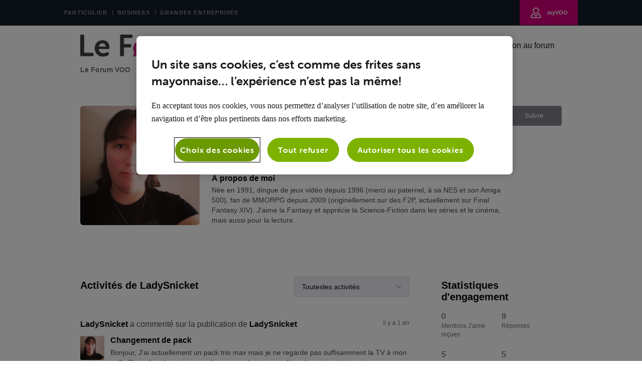

--- FILE ---
content_type: text/html; charset=utf-8
request_url: https://forum.voo.be/users/5e53d4c4e4192d32d685e69d
body_size: 41189
content:

    <!doctype html>
    <html lang="fr">
      <head>
        <meta http-equiv="X-UA-Compatible" content="IE=edge" />
        <meta http-equiv="Content-Type" content="text/html; charset=utf-8" />
        <meta name="viewport" content="width=device-width, initial-scale=1" />
        <link rel="preload" as="script" crossorigin href="https://prod-care-community-cdn.sprinklr.com/community/vendor.e594d87592559f443292.js">
        
         <link href="https://prod-care-community-cdn.sprinklr.com/community/main_7eda1c233f7d9f1edeab.css" type="text/css" rel="stylesheet">
         <link rel="preload" as="script" crossorigin href="https://prod-care-community-cdn.sprinklr.com/community/fr.main_f029cc549d18832ea4c5.js">

        <!-- head tag -->
        <link rel="preconnect" href="https://sprcdn-assets.sprinklr.com">
<link rel="preconnect" href="https://prod-content-care-community-cdn.sprinklr.com">
<link rel="preconnect" href="https://use.typekit.net">
<link rel="preconnect" href="https://www.googletagmanager.com">


<!-- Google Tag Manager -->
<script> (function(w,d,s,l,i){w[l]=w[l]||[];w[l].push({'gtm.start': new Date().getTime(),event:'gtm.js'});var f=d.getElementsByTagName(s)[0], j=d.createElement(s),dl=l!='dataLayer'?'&l='+l:'';j.async=true;j.src='https://www.googletagmanager.com/gtm.js?id='+i+dl;f.parentNode.insertBefore(j,f);})(window,document,'script','dataLayer','GTM-K5G7ZN'); </script>
<!-- End Google Tag Manager -->

<!-- OneTrust Cookies Consent Notice start for voo.be -->
<script async type="text/javascript" src="https://cdn.cookielaw.org/consent/c07ab1f3-d93a-4631-bb82-2c55ae3dc309/OtAutoBlock.js" ></script>
<script async src="https://cdn.cookielaw.org/scripttemplates/otSDKStub.js" data-document-language="true" type="text/javascript" charset="UTF-8" data-domain-script="c07ab1f3-d93a-4631-bb82-2c55ae3dc309" ></script>
<script type="text/javascript">
function OptanonWrapper() { }
</script>
<!-- OneTrust Cookies Consent Notice end for voo.be -->


        <style type="text/css" nonce="6b7427b2-ffce-4b4b-acdc-18b4d93cf0d4">img[src*="cdn.jsdelivr.net/emojione/assets/png/"] {
    height: 20px;
    margin-bottom: -4px;
    padding-left: 5px;
}

@font-face{font-family:"museo-sans-rounded";src:url("https://use.typekit.net/af/491586/00000000000000003b9b1e2d/27/l?primer=7cdcb44be4a7db8877ffa5c0007b8dd865b3bbc383831fe2ea177f62257a9191&fvd=n3&v=3") format("woff2"),url("https://use.typekit.net/af/491586/00000000000000003b9b1e2d/27/d?primer=7cdcb44be4a7db8877ffa5c0007b8dd865b3bbc383831fe2ea177f62257a9191&fvd=n3&v=3") format("woff"),url("https://use.typekit.net/af/491586/00000000000000003b9b1e2d/27/a?primer=7cdcb44be4a7db8877ffa5c0007b8dd865b3bbc383831fe2ea177f62257a9191&fvd=n3&v=3") format("opentype");font-display:auto;font-style:normal;font-weight:300;font-display:swap;}
@font-face{font-family:"museo-sans-rounded";src:url("https://use.typekit.net/af/9baf4a/00000000000000003b9b1e2f/27/l?primer=7cdcb44be4a7db8877ffa5c0007b8dd865b3bbc383831fe2ea177f62257a9191&fvd=n7&v=3") format("woff2"),url("https://use.typekit.net/af/9baf4a/00000000000000003b9b1e2f/27/d?primer=7cdcb44be4a7db8877ffa5c0007b8dd865b3bbc383831fe2ea177f62257a9191&fvd=n7&v=3") format("woff"),url("https://use.typekit.net/af/9baf4a/00000000000000003b9b1e2f/27/a?primer=7cdcb44be4a7db8877ffa5c0007b8dd865b3bbc383831fe2ea177f62257a9191&fvd=n7&v=3") format("opentype");font-display:auto;font-style:normal;font-weight:700;font-display:swap;}
@font-face{font-family:"museo-sans-rounded";src:url("https://use.typekit.net/af/da3604/00000000000000003b9b1e2c/27/l?primer=7cdcb44be4a7db8877ffa5c0007b8dd865b3bbc383831fe2ea177f62257a9191&fvd=n1&v=3") format("woff2"),url("https://use.typekit.net/af/da3604/00000000000000003b9b1e2c/27/d?primer=7cdcb44be4a7db8877ffa5c0007b8dd865b3bbc383831fe2ea177f62257a9191&fvd=n1&v=3") format("woff"),url("https://use.typekit.net/af/da3604/00000000000000003b9b1e2c/27/a?primer=7cdcb44be4a7db8877ffa5c0007b8dd865b3bbc383831fe2ea177f62257a9191&fvd=n1&v=3") format("opentype");font-display:auto;font-style:normal;font-weight:100;font-display:swap;}
@font-face{font-family:"museo-sans-rounded";src:url("https://use.typekit.net/af/a03e49/00000000000000003b9b1e2e/27/l?primer=7cdcb44be4a7db8877ffa5c0007b8dd865b3bbc383831fe2ea177f62257a9191&fvd=n5&v=3") format("woff2"),url("https://use.typekit.net/af/a03e49/00000000000000003b9b1e2e/27/d?primer=7cdcb44be4a7db8877ffa5c0007b8dd865b3bbc383831fe2ea177f62257a9191&fvd=n5&v=3") format("woff"),url("https://use.typekit.net/af/a03e49/00000000000000003b9b1e2e/27/a?primer=7cdcb44be4a7db8877ffa5c0007b8dd865b3bbc383831fe2ea177f62257a9191&fvd=n5&v=3") format("opentype");font-display:auto;font-style:normal;font-weight:500;font-display:swap;}
@font-face{font-family:"museo-sans-rounded";src:url("https://use.typekit.net/af/74e34d/00000000000000003b9b1e30/27/l?primer=7cdcb44be4a7db8877ffa5c0007b8dd865b3bbc383831fe2ea177f62257a9191&fvd=n8&v=3") format("woff2"),url("https://use.typekit.net/af/74e34d/00000000000000003b9b1e30/27/d?primer=7cdcb44be4a7db8877ffa5c0007b8dd865b3bbc383831fe2ea177f62257a9191&fvd=n8&v=3") format("woff"),url("https://use.typekit.net/af/74e34d/00000000000000003b9b1e30/27/a?primer=7cdcb44be4a7db8877ffa5c0007b8dd865b3bbc383831fe2ea177f62257a9191&fvd=n8&v=3") format("opentype");font-display:auto;font-style:normal;font-weight:800;font-display:swap;}


/* -- default css -- */
.page-layout_column > * {
  padding: 3.2rem 0;
}
.banner-widget,
.page-layout_column > *:first-child {
  padding-top: 0;
}
.navbar-widget,
.page-layout_column > *:last-child,
.page-layout_column.conversation-search-page-column .banner-widget {
  padding-bottom: 0;
}
/*.page-layout_column .banner-widget {
  padding-bottom: 7.8rem;
}*/

.page-layout_column .topic-entity-widget {
  padding: 0;
}
@media only screen and (max-width: 991px){
    .page-layout_column-1 {
        margin-top: 3.2rem;
    }
}
/* -- default css -- */  </style>
  
      <style data-emotion-css="0 1b99mlw 5r4vpt 8atqhb 1ry1tx8 mqkajv pve3fd dvmfrg x4dmss 566iuj n4r9se o83ok3 dsdsa9 1ghapnm i8uyyt jp8xm2 okc7pe 13o7eu2 2sedfi 5ejqpg 5uw2va" nonce="6b7427b2-ffce-4b4b-acdc-18b4d93cf0d4">@media only screen and (min-width: 768px){.css-1b99mlw{width:75%!important;}}@media only screen and (min-width: 768px){.css-5r4vpt{max-width:1280px!important;}}.css-8atqhb{width:100%;}.css-1ry1tx8{font-family:-apple-system,BlinkMacSystemFont,Roboto,Segoe UI,Noto Sans,Helvetica Neue,Helvetica,sans-serif;color:#0a0a14;}.css-mqkajv{font-weight:600;font-size:20px;}.css-mqkajv mobile{font-size:20px;}.css-pve3fd{background-color:#82828c!important;border-color:#9b9ba5!important;color:#ffffff!important;font-weight:400!important;}.css-pve3fd svg{fill:#ffffff!important;}.css-pve3fd:hover{background-color:#9b9ba5!important;border-color:#9b9ba5!important;color:#ffffff!important;}.css-pve3fd:focus{background-color:#9b9ba5!important;border-color:#9b9ba5!important;color:#ffffff!important;}.css-dvmfrg{height:80px!important;background-color:#ffffff!important;}.css-x4dmss{-webkit-box-pack:justify;-webkit-justify-content:space-between;justify-content:space-between;}.css-566iuj{color:#121A28!important;background-color:!important;}.css-566iuj:hover{color:#D4107A!important;background-color:!important;}.css-566iuj:focus{color:#D4107A!important;background-color:!important;}.css-n4r9se{line-height:80px!important;}.css-o83ok3{background-color:!important;}.css-o83ok3 >p{color:#121A28!important;}.css-o83ok3:hover{background-color:!important;}.css-o83ok3:hover >p{color:#D4107A!important;}.css-o83ok3:focus{background-color:!important;}.css-o83ok3:focus >p{color:#D4107A!important;}.css-dsdsa9{font-family:-apple-system,BlinkMacSystemFont,Roboto,Segoe UI,Noto Sans,Helvetica Neue,Helvetica,sans-serif;color:#4b4b55;}.css-1ghapnm{font-size:16px;line-height:22px;}.css-i8uyyt{font-weight:600;font-size:16px;}.css-i8uyyt mobile{font-size:16px;}.css-jp8xm2{font-size:12px;line-height:17px;}.css-okc7pe{font-size:14px;line-height:20px;}.css-13o7eu2{display:block;}.css-2sedfi{background:#efeff8;}.css-5ejqpg.is-focused .Select-control{border-color:#d4107a!important;}.css-5ejqpg.is-open .Select-arrow{fill:#d4107a!important;}.css-5uw2va{font-weight:600;font-size:38px;}.css-5uw2va mobile{font-size:28px;}</style><style type="text/css" nonce="6b7427b2-ffce-4b4b-acdc-18b4d93cf0d4"></style>
      <title data-react-helmet="true">‎LadySnicket | Le Forum VOO</title>
      <meta data-react-helmet="true" name="title" content="Le Forum VOO"/><meta data-react-helmet="true" name="description" content=""/><meta data-react-helmet="true" property="og:title" content="Le Forum VOO"/><meta data-react-helmet="true" property="og:url" content="https://forum.voo.be/users/5e53d4c4e4192d32d685e69d"/><meta data-react-helmet="true" property="og:description" content=""/><meta data-react-helmet="true" property="og:type" content="website"/><meta data-react-helmet="true" property="og:site_name" content="Le Forum VOO"/><meta data-react-helmet="true" property="og:image" content="https://sprcdn-assets.sprinklr.com/775/f36331c4-16ab-4d65-9460-be70adbc6266-1142423421.png"/><meta data-react-helmet="true" name="twitter:card" content="summary"/><meta data-react-helmet="true" name="twitter:image" content="https://sprcdn-assets.sprinklr.com/775/f36331c4-16ab-4d65-9460-be70adbc6266-1142423421.png"/><meta data-react-helmet="true" name="twitter:title" content="Le Forum VOO"/><meta data-react-helmet="true" name="twitter:description" content=""/><meta data-react-helmet="true" name="theme-color" content="#D4107A"/><meta data-react-helmet="true" name="google-site-verification" content="_1M3S_eG7zzSZEW0x_GHav6zTW2YKmfK2eI93LXIxq0"/><meta data-react-helmet="true" name="robots" content="noindex"/>
      <link data-react-helmet="true" rel="icon" href="https://sprcdn-assets.sprinklr.com/775/16ff3e22-eb73-4599-9697-c8d1489c4d09-123872023.png"/><link data-react-helmet="true" rel="canonical" href="https://forum.voo.be/users/5e53d4c4e4192d32d685e69d"/><link data-react-helmet="true" rel="manifest" href="https://forum.voo.be/manifest.json"/>
      
      <script data-react-helmet="true" type="application/ld+json" nonce="6b7427b2-ffce-4b4b-acdc-18b4d93cf0d4">{
  "@context": "https://schema.org",
  "@type": "BreadcrumbList",
  "itemListElement": [{
    "@type": "ListItem",
    "position": 1,
    "item": "https://forum.voo.be/",
    "name": "Le Forum VOO"
  },{
    "@type": "ListItem",
    "position": 2,
    "item": "https://forum.voo.be/leaderboard",
    "name": "Classement"
  },{
    "@type": "ListItem",
    "position": 3,
    
    "name": "LadySnicket"
  }]
}</script>
       <link href="https://prod-care-community-cdn.sprinklr.com/community/PageLayoutRenderer_7427c3f220f448ab79c7.css" type="text/css" rel="stylesheet"> <link href="https://prod-care-community-cdn.sprinklr.com/community/NavBar_b1225dbcf6a4c97f194b.css" type="text/css" rel="stylesheet"> <link href="https://prod-care-community-cdn.sprinklr.com/community/BreadCrumbsWidgetContainer_a62da9149ec912d9e481.css" type="text/css" rel="stylesheet"> <link href="https://prod-care-community-cdn.sprinklr.com/community/ProfileEntity_04b73fc60dc529d9af0e.css" type="text/css" rel="stylesheet"> <link href="https://prod-care-community-cdn.sprinklr.com/community/SelectBoxContainer_acd1e1325b8ba6b90e85.css" type="text/css" rel="stylesheet"> <link href="https://prod-care-community-cdn.sprinklr.com/community/Authentication_e392778c3accc2cf310b.css" type="text/css" rel="stylesheet"> <link href="https://prod-care-community-cdn.sprinklr.com/community/FullSearchBar_fbaa9c3cccf954c04569.css" type="text/css" rel="stylesheet">
       <link rel="preload" as="script" crossorigin href="https://prod-care-community-cdn.sprinklr.com/community/fr.ProfilePage_235cf900ba965c5cff14.47.js"> <link rel="preload" as="script" crossorigin href="https://prod-care-community-cdn.sprinklr.com/community/fr.PageLayoutRenderer_84d896969ffca4fab0ab.255.js"> <link rel="preload" as="script" crossorigin href="https://prod-care-community-cdn.sprinklr.com/community/fr.NavBarContainer_097162c000d22f5b62e7.243.js"> <link rel="preload" as="script" crossorigin href="https://prod-care-community-cdn.sprinklr.com/community/fr.NavBar_a5961b23b72f00b6bdd7.242.js"> <link rel="preload" as="script" crossorigin href="https://prod-care-community-cdn.sprinklr.com/community/fr.BreadCrumbsWidgetContainer_bcfdd2f51284e01967f7.91.js"> <link rel="preload" as="script" crossorigin href="https://prod-care-community-cdn.sprinklr.com/community/fr.ProfileEntity_971498316ed6a75f775f.276.js"> <link rel="preload" as="script" crossorigin href="https://prod-care-community-cdn.sprinklr.com/community/fr.SelectBoxContainer_7d97744204f534227f99.289.js"> <link rel="preload" as="script" crossorigin href="https://prod-care-community-cdn.sprinklr.com/community/fr.CustomHTMLContainer_b0865bfb59c917de4de1.165.js"> <link rel="preload" as="script" crossorigin href="https://prod-care-community-cdn.sprinklr.com/community/fr.Authentication_40f9fa8c16e35c1ede88.0.js"> <link rel="preload" as="script" crossorigin href="https://prod-care-community-cdn.sprinklr.com/community/fr.FullSearchBar_74007dda068c956ac660.200.js">
    </head>
    <body leftmargin="0" topmargin="0" rightmargin="0" bottommargin="0" marginwidth="0" marginheight="0" class="ltr">
      <script nonce="6b7427b2-ffce-4b4b-acdc-18b4d93cf0d4">
        window.__PRELOADED_STATE__ = "%7B%22routing%22%3A%7B%22location%22%3A%7B%22pathname%22%3A%22%2F%22%2C%22search%22%3A%22%22%2C%22hash%22%3A%22%22%2C%22state%22%3Anull%2C%22key%22%3A%22x8j3yl3m%22%7D%2C%22action%22%3A%22POP%22%7D%2C%22communityId%22%3A%2228af14e6-3d37-4b9b-95cc-2f06d8ada1db%22%2C%22csrfToken%22%3Anull%2C%22language%22%3A%22fr_FR%22%2C%22basename%22%3Anull%2C%22publicHeaders%22%3A%7B%22user-agent%22%3A%22Mozilla%2F5.0%20(Macintosh%3B%20Intel%20Mac%20OS%20X%2010_15_7)%20AppleWebKit%2F537.36%20(KHTML%2C%20like%20Gecko)%20Chrome%2F131.0.0.0%20Safari%2F537.36%3B%20ClaudeBot%2F1.0%3B%20%2Bclaudebot%40anthropic.com)%22%2C%22X-COMMUNITY-IP%22%3A%2218.117.145.250%22%7D%2C%22theme%22%3Anull%2C%22country%22%3Anull%2C%22version%22%3Anull%2C%22nonce%22%3A%226b7427b2-ffce-4b4b-acdc-18b4d93cf0d4%22%2C%22enterpriseCaptchaEnabled%22%3Atrue%2C%22communitySettings%22%3A%7B%22settings%22%3A%7B%22overview%22%3A%7B%22details%22%3A%7B%22organizationName%22%3A%22Voo%20Community%22%2C%22language%22%3A%22fr_FR%22%2C%22email%22%3A%22voo%40voo.com%22%2C%22website%22%3A%22https%3A%2F%2Fforum.voo.be%2F%22%2C%22termsOfServiceURL%22%3A%22https%3A%2F%2Fwww.voo.com%22%2C%22privacyPolicyURL%22%3A%22https%3A%2F%2Fwww.voo.com%22%2C%22communityName%22%3A%22Le%20Forum%20VOO%22%2C%22communityDescription%22%3A%22%22%7D%7D%2C%22branding%22%3A%7B%22logos%22%3A%7B%22companyLogos%22%3A%7B%22companyLogoNormal%22%3A%22https%3A%2F%2Fsprcdn-assets.sprinklr.com%2F775%2Ff36331c4-16ab-4d65-9460-be70adbc6266-1142423421.png%22%7D%2C%22faviconLogos%22%3A%7B%22faviconLogo16%22%3A%22https%3A%2F%2Fsprcdn-assets.sprinklr.com%2F775%2F16ff3e22-eb73-4599-9697-c8d1489c4d09-123872023.png%22%7D%7D%2C%22typographyHeader%22%3A%7B%22fontFamily%22%3A%22-apple-system%2CBlinkMacSystemFont%2CRoboto%2CSegoe%20UI%2CNoto%20Sans%2CHelvetica%20Neue%2CHelvetica%2Csans-serif%22%2C%22color%22%3A%22%230a0a14%22%2C%22heading1%22%3A%7B%22fontSize%22%3A%2240px%22%2C%22fontWeight%22%3A%22600%22%2C%22mobileFontSize%22%3A%2228px%22%7D%2C%22heading2%22%3A%7B%22fontSize%22%3A%2238px%22%2C%22fontWeight%22%3A%22600%22%2C%22mobileFontSize%22%3A%2228px%22%7D%2C%22heading3%22%3A%7B%22fontSize%22%3A%2228px%22%2C%22fontWeight%22%3A%22600%22%2C%22mobileFontSize%22%3A%2220px%22%7D%2C%22heading4%22%3A%7B%22fontSize%22%3A%2220px%22%2C%22fontWeight%22%3A%22600%22%2C%22mobileFontSize%22%3A%2220px%22%7D%2C%22heading5%22%3A%7B%22fontSize%22%3A%2216px%22%2C%22fontWeight%22%3A%22600%22%2C%22mobileFontSize%22%3A%2216px%22%7D%2C%22heading6%22%3A%7B%22fontSize%22%3A%2214px%22%2C%22fontWeight%22%3A%22600%22%2C%22mobileFontSize%22%3A%2214px%22%7D%7D%2C%22typographyBody%22%3A%7B%22fontFamily%22%3A%22-apple-system%2CBlinkMacSystemFont%2CRoboto%2CSegoe%20UI%2CNoto%20Sans%2CHelvetica%20Neue%2CHelvetica%2Csans-serif%22%2C%22color%22%3A%22%234b4b55%22%2C%22small%22%3A%7B%22fontSize%22%3A%2211px%22%2C%22lineHeight%22%3A%2215px%22%7D%2C%22normal%22%3A%7B%22fontSize%22%3A%2212px%22%2C%22lineHeight%22%3A%2217px%22%7D%2C%22large%22%3A%7B%22fontSize%22%3A%2214px%22%2C%22lineHeight%22%3A%2220px%22%7D%2C%22xlarge%22%3A%7B%22fontSize%22%3A%2216px%22%2C%22lineHeight%22%3A%2222px%22%7D%7D%2C%22colors%22%3A%7B%22primary%22%3A%7B%22color%22%3A%22%23D4107A%22%2C%22backgroundColor%22%3A%22%23ffffff%22%7D%2C%22success%22%3A%7B%22color%22%3A%22%2320b796%22%2C%22backgroundColor%22%3A%22%22%7D%2C%22warning%22%3A%7B%22color%22%3A%22%23ffd200%22%2C%22backgroundColor%22%3A%22%22%7D%2C%22danger%22%3A%7B%22color%22%3A%22%23fc374b%22%2C%22backgroundColor%22%3A%22%22%7D%2C%22page%22%3A%7B%22backgroundColor%22%3A%22%23ffffff%22%7D%2C%22placeholder%22%3A%7B%22color%22%3A%22%239b9b9b%22%7D%7D%2C%22buttons%22%3A%7B%22normal%22%3A%7B%22backgroundColor%22%3A%22%2388b035%22%2C%22borderColor%22%3A%22%2388b035%22%2C%22color%22%3A%22%23ffffff%22%2C%22fontWeight%22%3A%22bold%22%2C%22hover%22%3A%7B%22backgroundColor%22%3A%22%2388b035%22%2C%22borderColor%22%3A%22%2388b035%22%2C%22color%22%3A%22%23ffffff%22%7D%7D%2C%22inactive%22%3A%7B%22backgroundColor%22%3A%22%2382828c%22%2C%22borderColor%22%3A%22%239b9ba5%22%2C%22color%22%3A%22%23ffffff%22%2C%22fontWeight%22%3A%22400%22%2C%22hover%22%3A%7B%22backgroundColor%22%3A%22%239b9ba5%22%2C%22borderColor%22%3A%22%239b9ba5%22%2C%22color%22%3A%22%23ffffff%22%7D%7D%7D%2C%22links%22%3A%7B%22normal%22%3A%7B%22color%22%3A%22%23D4107A%22%2C%22textDecoration%22%3A%22underline%22%7D%2C%22hover%22%3A%7B%22color%22%3A%22%23D4107A%22%2C%22textDecoration%22%3A%22underline%22%7D%2C%22visited%22%3A%7B%22color%22%3A%22%23950b55%22%2C%22textDecoration%22%3A%22underline%22%7D%7D%2C%22forms%22%3A%7B%22textType%22%3A%7B%22normal%22%3A%7B%22color%22%3A%22%230a0a14%22%2C%22backgroundColor%22%3A%22%23ffffff%22%2C%22borderColor%22%3A%22%23d7d7e0%22%7D%2C%22focus%22%3A%7B%22color%22%3A%22%230a0a14%22%2C%22backgroundColor%22%3A%22%23ffffff%22%2C%22borderColor%22%3A%22%23d4107a%22%7D%2C%22disabled%22%3A%7B%22color%22%3A%22%23a9a9b2%22%2C%22backgroundColor%22%3A%22%23efeff8%22%2C%22borderColor%22%3A%22%23d7d7e0%22%7D%7D%2C%22checkboxType%22%3A%7B%22normal%22%3A%7B%22backgroundColor%22%3A%22%23a9a9b2%22%7D%2C%22active%22%3A%7B%22backgroundColor%22%3A%22%23d4107a%22%7D%2C%22disabled%22%3A%7B%22backgroundColor%22%3A%22%23e6e6e8%22%7D%7D%7D%2C%22navbar%22%3A%7B%22height%22%3A%2280%22%2C%22mobileHeight%22%3A%2248%22%2C%22color%22%3A%22%23121A28%22%2C%22backgroundColor%22%3A%22%23ffffff%22%2C%22normal%22%3A%7B%22color%22%3A%22%23121A28%22%2C%22backgroundColor%22%3A%22%22%7D%2C%22hover%22%3A%7B%22color%22%3A%22%23D4107A%22%2C%22backgroundColor%22%3A%22%22%7D%2C%22active%22%3A%7B%22color%22%3A%22%23D4107A%22%2C%22backgroundColor%22%3A%22%22%7D%2C%22leftAligned%22%3Afalse%7D%2C%22tabs%22%3A%7B%22normal%22%3A%7B%22color%22%3A%22%235f5f69%22%2C%22backgroundColor%22%3A%22%22%7D%2C%22hover%22%3A%7B%22color%22%3A%22%23d4107a%22%2C%22backgroundColor%22%3A%22%22%7D%2C%22active%22%3A%7B%22color%22%3A%22%23d4107a%22%2C%22backgroundColor%22%3A%22%22%2C%22highlightColor%22%3A%22%23d4107a%22%7D%7D%2C%22tooltips%22%3A%7B%22color%22%3A%22%234b4b55%22%2C%22backgroundColor%22%3A%22%23ffffff%22%7D%2C%22popupDialog%22%3A%7B%22backgroundColor%22%3A%22%230f0f17%22%2C%22borderColor%22%3A%22%22%2C%22opacity%22%3A%220.8%22%7D%2C%22avatars%22%3A%7B%22borderStyle%22%3A%22squared%22%2C%22borderRadius%22%3A%223%22%7D%2C%22screenSizesRange%22%3Anull%2C%22themeTokens%22%3Anull%2C%22editor%22%3Anull%2C%22icon%22%3Anull%2C%22directMessaging%22%3Anull%2C%22loader%22%3Anull%2C%22snackbar%22%3Anull%2C%22page%22%3Anull%2C%22table%22%3Anull%7D%2C%22content%22%3A%7B%22loginPage%22%3A%7B%22loginProviders%22%3A%7B%22enableEmailPasswordAuth%22%3Atrue%2C%22enableSocialAuth%22%3Afalse%2C%22FACEBOOK%22%3A%225f576ed30d000031697160c5%22%2C%22GOOGLE%22%3A%225f5770340d0000316971b804%22%2C%22enableSSOAuth%22%3Afalse%2C%22enabledSocialProviders%22%3A%5B%22FACEBOOK%22%2C%22GOOGLE%22%5D%7D%2C%22communityAccess%22%3A%7B%22pageHtml%22%3A%22%22%2C%22pageCSS%22%3A%22%22%7D%2C%22settings%22%3A%7B%22enableMigration%22%3Afalse%2C%22enableUserReg%22%3Afalse%7D%7D%2C%22signupPage%22%3A%7B%22settings%22%3A%7B%22labels%22%3A%7B%22termsText%22%3A%22By%20clicking%20Sign%20Up%2C%20you%20agree%20to%20our%20Terms%2C%20Data%20Policy%20and%20Cookie%20Policy.%22%7D%2C%22screener%22%3A%7B%22enabled%22%3Afalse%2C%22required%22%3Afalse%7D%2C%22verifyEmail%22%3A%7B%22mandatory%22%3Afalse%7D%2C%22termTextLabel%22%3A%22Vous%20trouverez%20sur%20notre%20site%20https%3A%2F%2Fwww.voo.be%2Ffr%2Fvie-privee%20toutes%20les%20infos%20relatives%20au%20traitement%20%20de%20vos%20donn%C3%A9es%20%C3%A0%20caract%C3%A8re%20personnel%20et%20le%20d%C3%A9tail%20des%20droits%20dont%20vous%20disposez.%22%2C%22screenerEnabled%22%3Afalse%2C%22screenerRequired%22%3Afalse%2C%22verifyEmailMandatory%22%3Afalse%2C%22employeeInfoEnabled%22%3Atrue%2C%22confirmationQuestionLabel%22%3A%22Je%20suis%20client%20VOO%22%2C%22employeeIdLabel%22%3A%22Num%C3%A9ro%20client%22%2C%22uNameRegex%22%3A%22%5E%5Ba-zA-Z0-9%C3%80-%C3%BF%20_-%5D%7B3%2C50%7D%24%22%2C%22uNameErrMsg%22%3A%22Votre%20nom%20d'utilisateur%20doit%20comporter%20au%20moins%203%20caract%C3%A8res%2C%20et%20peut%20contenir%20des%20caract%C3%A8res%20alphanum%C3%A9riques%2C%20des%20accents%20et%20des%20tirets%20bas%22%2C%22employeeInfoRequired%22%3Atrue%2C%22screenerQuestionsEnabled%22%3Atrue%2C%22firstNameEnabled%22%3Afalse%2C%22firstNameRequired%22%3Atrue%2C%22firstNameLabel%22%3A%22%22%7D%7D%2C%22conversationTypes%22%3A%7B%22conversationTypes%22%3A%5B%7B%22id%22%3A%22QUESTION%22%2C%22type%22%3A%22QUESTION%22%2C%22enabled%22%3Atrue%2C%22label%22%3A%22Question%22%2C%22allowCreation%22%3Atrue%2C%22disableTags%22%3Anull%7D%2C%7B%22id%22%3A%22PROBLEM%22%2C%22type%22%3A%22PROBLEM%22%2C%22enabled%22%3Atrue%2C%22label%22%3A%22Probl%C3%A8me%22%2C%22allowCreation%22%3Atrue%2C%22disableTags%22%3Anull%7D%2C%7B%22id%22%3A%22IDEA%22%2C%22type%22%3A%22IDEA%22%2C%22enabled%22%3Atrue%2C%22label%22%3A%22Id%C3%A9e%22%2C%22allowCreation%22%3Atrue%2C%22disableTags%22%3Anull%7D%2C%7B%22id%22%3A%22ANNOUNCEMENT%22%2C%22type%22%3A%22ANNOUNCEMENT%22%2C%22enabled%22%3Atrue%2C%22label%22%3A%22Annonces%22%2C%22allowCreation%22%3Afalse%2C%22disableTags%22%3Anull%7D%2C%7B%22id%22%3A%22ARTICLE%22%2C%22type%22%3A%22ARTICLE%22%2C%22enabled%22%3Atrue%2C%22label%22%3A%22Article%22%2C%22allowCreation%22%3Atrue%2C%22disableTags%22%3Anull%7D%2C%7B%22id%22%3A%22PRAISE%22%2C%22type%22%3A%22PRAISE%22%2C%22enabled%22%3Afalse%2C%22label%22%3A%22Praise%22%2C%22allowCreation%22%3Atrue%2C%22disableTags%22%3Anull%7D%5D%7D%2C%22notificationPage%22%3A%7B%22heading%22%3A%22Pr%C3%A9f%C3%A9rences%20de%20Notification%22%2C%22subHeading%22%3A%22S%C3%A9lectionnez%20les%20activit%C3%A9s%20pour%20lesquelles%20vous%20souhaitez%20%C3%AAtre%20notifi%C3%A9%22%2C%22notificationTypes%22%3A%5B%22EMAIL%22%2C%22WEB%22%5D%2C%22defaultDisabledNotificationTypes%22%3Anull%2C%22enableEmailNotificationFrequency%22%3Anull%7D%2C%22survey%22%3A%7B%7D%2C%22conversationSetting%22%3A%7B%22restrictReply%22%3Atrue%2C%22editTimerEnabled%22%3Anull%2C%22deleteTimerEnabled%22%3Anull%2C%22editTimer%22%3Anull%2C%22deleteTimer%22%3Anull%2C%22allowPrivateComment%22%3Anull%2C%22canMarkReplyPrivate%22%3Anull%2C%22canMarkAnonFeedback%22%3Anull%2C%22linkInterceptEnabled%22%3Anull%2C%22interceptDomainsType%22%3Anull%2C%22whitelistDomains%22%3Anull%2C%22blacklistDomains%22%3Anull%2C%22disableLikeForAuthor%22%3Anull%2C%22enableCaptchaForComment%22%3Anull%2C%22canUnArchive%22%3Anull%2C%22unarchiveCF%22%3Anull%2C%22allowedAttachmentTypes%22%3Anull%2C%22isCustomAttachmentView%22%3Anull%2C%22attachmentHelpText%22%3Anull%2C%22isMultipleLayoutsEnabled%22%3Anull%2C%22enableJira%22%3Anull%2C%22jiraCreationGwId%22%3Anull%2C%22disableCommentSubscription%22%3Anull%2C%22scrollToFirstUnread%22%3Anull%2C%22jumpToNewestComment%22%3Anull%2C%22isModerationEnabled%22%3Anull%2C%22showPostTypeOnMove%22%3Anull%7D%2C%22conversationSearchPageSetting%22%3A%7B%22customFieldIds%22%3Anull%2C%22defaultFilters%22%3Anull%2C%22highlightKeywordEnabled%22%3Afalse%2C%22storeSearchActivitySeparately%22%3Anull%7D%2C%22conversationCreatePage%22%3A%7B%22settings%22%3A%7B%22titleMaxLength%22%3A140%2C%22descriptionMinLength%22%3A1%2C%22descriptionMaxLength%22%3A10000%2C%22categoryEnabled%22%3Atrue%2C%22categoryRequired%22%3Atrue%2C%22topicsEnabled%22%3Atrue%2C%22topicsRequired%22%3Atrue%2C%22publicTagsEnabled%22%3Afalse%2C%22allowCreateTags%22%3Atrue%2C%22descriptionPlaceholder%22%3A%22%22%2C%22showRelatedPosts%22%3Atrue%7D%7D%2C%22profilePage%22%3A%7B%22settings%22%3A%7B%22makeNameAnonymous%22%3Atrue%2C%22cannedResponseEnabled%22%3Atrue%2C%22bookmarkEnabled%22%3Atrue%7D%7D%2C%22kbSetting%22%3A%7B%7D%2C%22pollSetting%22%3A%7B%7D%2C%22eventSetting%22%3A%7B%7D%2C%22contestSetting%22%3A%7B%7D%2C%22groupsSetting%22%3A%7B%7D%2C%22gwSetting%22%3A%7B%7D%2C%22coursesSetting%22%3A%7B%7D%2C%22peerToPeerChatSetting%22%3A%7B%22sprLiveChat%22%3A%7B%22appId%22%3A%22app_954039%22%2C%22apiKey%22%3A%22e7135bb5-024b-4d55-858f-cc021713d2c8%22%7D%2C%22sprLiveChatEnabled%22%3Atrue%2C%22showSprLiveChatTnc%22%3A%22IMPLICIT%22%2C%22sprLiveChatTnCImplicitConfirmation%22%3Atrue%2C%22profileListIds%22%3Anull%2C%22sprLiveChatTnCUserConfirmation%22%3Anull%2C%22sprLiveChatTncStatement%22%3Anull%2C%22disclaimerEnabled%22%3Afalse%2C%22supportDisclaimer%22%3Anull%2C%22defaultDisclaimer%22%3Anull%2C%22allowReport%22%3Anull%2C%22allowDelete%22%3Anull%2C%22deleteMsg%22%3Anull%2C%22disableForSwitchedUser%22%3Anull%7D%2C%22liveChat%22%3A%7B%7D%2C%22seoSetting%22%3A%7B%22robotsTxtPage%22%3A%22User-agent%3A%20Mp3Bot%5CnDisallow%3A%20%2F%5Cn%5CnUser-agent%3A%20008%5CnDisallow%3A%20%2F%5Cn%5CnUser-agent%3A%20*%5CnDisallow%3A%20*%2Fleaderboard%24%5CnDisallow%3A%20*%2Flogin%24%5Cn%5CnSITEMAP%3A%20https%3A%2F%2Fforum.voo.be%2Fsitemap.xml%22%2C%22noIndexCharCount%22%3Anull%2C%22noIndexPages%22%3Anull%7D%2C%22productsSetting%22%3A%7B%7D%2C%22customFieldsSetting%22%3A%7B%7D%2C%22postTemplatesSetting%22%3A%7B%7D%2C%22customFieldGroupSetting%22%3A%7B%7D%7D%2C%22gamification%22%3Anull%2C%22screener%22%3A%7B%22headerConfig%22%3A%7B%22displayText%22%3A%22Screener%20Title%22%2C%22description%22%3A%22Screener%20Description%22%2C%22additional%22%3A%7B%22HEADER_IMAGE%22%3Atrue%2C%22DESCRIPTION%22%3Atrue%7D%7D%2C%22questionIdList%22%3A%5B%5D%2C%22questionsMap%22%3A%7B%7D%2C%22questionIdVsAnswers%22%3A%7B%7D%7D%2C%22advancedSettings%22%3A%7B%22settings%22%3A%7B%22sprLiveChat%22%3A%7B%7D%2C%22googleAnalytics%22%3Afalse%2C%22googleAccountId%22%3A%22UA-11337544-1%22%2C%22googleWebmasterCode%22%3A%22_1M3S_eG7zzSZEW0x_GHav6zTW2YKmfK2eI93LXIxq0%22%2C%22editor%22%3A%22TINYMCE%22%2C%22sessExpiry%22%3A2880%2C%22pageWidth%22%3A75%2C%22pageMaxWidth%22%3A1280%2C%22googleTagManager%22%3Afalse%2C%22gtmContainerId%22%3A%22GTM-K5G7ZN%22%2C%22showSprLiveChatTnc%22%3Atrue%2C%22adobeTagManager%22%3Afalse%2C%22customAnalytics%22%3Atrue%2C%22caPageFn%22%3A%22customPageEvent%22%2C%22v2LayoutEnabled%22%3Atrue%2C%22sprinklrAnalytics%22%3Atrue%2C%22sidebarPos%22%3Afalse%2C%22isSandbox%22%3Afalse%2C%22rssEnabled%22%3Atrue%2C%22reverseProxyIPHeader%22%3A%22cf-connecting-ip%22%7D%7D%2C%22customizedLabels%22%3A%7B%22Leaderboard%22%3A%22Test%22%7D%7D%7D%2C%22allAwards%22%3A%7B%22allAwardsById%22%3A%7B%225e552466e4192d36f2d18095%22%3A%7B%22id%22%3A%225e552466e4192d36f2d18095%22%2C%22type%22%3A%22RANK%22%2C%22description%22%3A%22Expert%22%2C%22imageUrl%22%3A%22https%3A%2F%2Fsprcdn-assets.sprinklr.com%2F775%2Ff632e81c-24b1-4f60-a35c-e7725c5e0d87-409032805%2FEXPERT_p.png%22%2C%22order%22%3A70%2C%22color%22%3A%22%23a4c94d%22%2C%22name%22%3A%22Expert%22%7D%2C%225e552466e4192d36f2d18096%22%3A%7B%22id%22%3A%225e552466e4192d36f2d18096%22%2C%22type%22%3A%22RANK%22%2C%22description%22%3A%22Savant%22%2C%22imageUrl%22%3A%22https%3A%2F%2Fsprcdn-assets.sprinklr.com%2F775%2F1274ddfe-2967-4de2-865f-38890208abeb-1223013190%2FSAVANT_p.png%22%2C%22order%22%3A40%2C%22name%22%3A%22Savant%22%7D%2C%225e53fe8fe4192d0b25f8ce62%22%3A%7B%22id%22%3A%225e53fe8fe4192d0b25f8ce62%22%2C%22type%22%3A%22BADGE%22%2C%22description%22%3A%22Vous%20avez%20prouv%C3%A9%20votre%20expertise%20au%20sujet%20des%20produits%20et%20services%20Mobile%20de%20VOO.%20La%20Communaut%C3%A9%20peut%20compter%20sur%20vous%20!%22%2C%22imageUrl%22%3A%22https%3A%2F%2Fsprcdn-assets.sprinklr.com%2F775%2Fe7bde72c-37c9-440d-9fa9-bf0162379551-1168284310%2FBadge-expert-mobile_p.png%22%2C%22order%22%3A0%2C%22name%22%3A%22Expert%20Mobile%22%7D%2C%225e552466e4192d36f2d18097%22%3A%7B%22id%22%3A%225e552466e4192d36f2d18097%22%2C%22type%22%3A%22RANK%22%2C%22description%22%3A%22%C3%89rudit%22%2C%22imageUrl%22%3A%22https%3A%2F%2Fsprcdn-assets.sprinklr.com%2F775%2F93f1d77c-bf10-4c3a-913f-7e19574accce-1642776034%2FERUDIT_p.png%22%2C%22order%22%3A30%2C%22name%22%3A%22%C3%89rudit%22%7D%2C%225e53fe8fe4192d0b25f8ce61%22%3A%7B%22id%22%3A%225e53fe8fe4192d0b25f8ce61%22%2C%22type%22%3A%22BADGE%22%2C%22description%22%3A%22Vous%20avez%20prouv%C3%A9%20votre%20expertise%20au%20sujet%20des%20produits%20et%20services%20Internet%20de%20VOO.%20La%20Communaut%C3%A9%20peut%20compter%20sur%20vous%20!%22%2C%22imageUrl%22%3A%22https%3A%2F%2Fsprcdn-assets.sprinklr.com%2F775%2F7b069a80-c390-4bbd-a658-4d88373ab51f-958947189%2FBadge-expert-internet_p.png%22%2C%22order%22%3A0%2C%22name%22%3A%22Expert%20Internet%22%7D%2C%225e53fe8fe4192d0b25f8ce64%22%3A%7B%22id%22%3A%225e53fe8fe4192d0b25f8ce64%22%2C%22type%22%3A%22BADGE%22%2C%22description%22%3A%22Vous%20avez%20prouv%C3%A9%20votre%20expertise%20en%20terme%20de%20S%C3%A9curit%C3%A9%20sur%20le%20web.%20La%20Communaut%C3%A9%20peut%20compter%20sur%20vos%20bons%20conseils%20pour%20surfer%20l'esprit%20tranquille%20!%22%2C%22imageUrl%22%3A%22https%3A%2F%2Fsprcdn-assets.sprinklr.com%2F775%2F74e14fbf-341c-4cd3-84ae-23a5347d0cc4-1811066887%2FBadge_expert-securit_-web_p.png%22%2C%22order%22%3A0%2C%22name%22%3A%22Expert%20S%C3%A9curit%C3%A9%20Web%22%7D%2C%225e552466e4192d36f2d18098%22%3A%7B%22id%22%3A%225e552466e4192d36f2d18098%22%2C%22type%22%3A%22RANK%22%2C%22description%22%3A%22%C3%89clair%C3%A9%22%2C%22imageUrl%22%3A%22https%3A%2F%2Fsprcdn-assets.sprinklr.com%2F775%2F2d4d5a2a-60bc-44f2-9114-f7dfc0eaaa2a-449928068%2FECLAIRE_p.png%22%2C%22order%22%3A20%2C%22name%22%3A%22%C3%89clair%C3%A9%22%7D%2C%225e53fe8fe4192d0b25f8ce63%22%3A%7B%22id%22%3A%225e53fe8fe4192d0b25f8ce63%22%2C%22type%22%3A%22BADGE%22%2C%22description%22%3A%22Vous%20%C3%AAtes%20connu%20pour%20vos%20nombreux%20sujets%20communautaires%20cr%C3%A9%C3%A9s.%20Un%20vrai%20bout-en-train%2C%20vous%20animez%20et%20fiates%20vivre%20Le%20Forum%20!%22%2C%22imageUrl%22%3A%22https%3A%2F%2Fsprcdn-assets.sprinklr.com%2F775%2Fcb83dba4-7638-49a9-a125-3e02738d3255-1808760884%2FBadge_animateur-communaut__p.png%22%2C%22order%22%3A0%2C%22name%22%3A%22Animateur%20de%20Communaut%C3%A9%22%7D%2C%225e552466e4192d36f2d18099%22%3A%7B%22id%22%3A%225e552466e4192d36f2d18099%22%2C%22type%22%3A%22RANK%22%2C%22description%22%3A%22Apprenti%22%2C%22imageUrl%22%3A%22https%3A%2F%2Fsprcdn-assets.sprinklr.com%2F775%2F5f138a11-ed0a-43b5-9b41-d83c9adebfc9-29051530%2FAPPRENTI_p.png%22%2C%22order%22%3A10%2C%22name%22%3A%22Apprenti%22%7D%2C%225e552467e4192d36f2d1809c%22%3A%7B%22id%22%3A%225e552467e4192d36f2d1809c%22%2C%22type%22%3A%22RANK%22%2C%22description%22%3A%22Citoyen%20d'honneur%22%2C%22imageUrl%22%3A%22https%3A%2F%2Fsprcdn-assets.sprinklr.com%2F775%2F76ec0b36-3612-4694-b338-267cb69e809d-500854413%2FANCIEN_CITOYEN_DU_MOIS_p.png%22%2C%22order%22%3A60%2C%22name%22%3A%22Citoyen%20d'honneur%22%7D%2C%225e552467e4192d36f2d1809d%22%3A%7B%22id%22%3A%225e552467e4192d36f2d1809d%22%2C%22type%22%3A%22RANK%22%2C%22description%22%3A%22Citoyen%20d'honneur%20%2B%20Expert%22%2C%22imageUrl%22%3A%22https%3A%2F%2Fsprcdn-assets.sprinklr.com%2F775%2Fc126cb24-af6d-4b95-a8c6-79c3692f2db3-409032805%2FEXPERT_p.png%22%2C%22order%22%3A70%2C%22name%22%3A%22Expert%22%7D%2C%225e552467e4192d36f2d1809e%22%3A%7B%22id%22%3A%225e552467e4192d36f2d1809e%22%2C%22type%22%3A%22RANK%22%2C%22description%22%3A%22Officiel%20VOO%22%2C%22imageUrl%22%3A%22https%3A%2F%2Fsprcdn-assets.sprinklr.com%2F775%2F8c663cb2-450f-4f13-a934-8cbdbf8b35f7-1785565896%2FOFFICIEL_VOO_p.png%22%2C%22order%22%3A90%2C%22name%22%3A%22Officiel%20VOO%22%7D%2C%225e552467e4192d36f2d1809f%22%3A%7B%22id%22%3A%225e552467e4192d36f2d1809f%22%2C%22type%22%3A%22RANK%22%2C%22description%22%3A%22Top%20Expert%22%2C%22imageUrl%22%3A%22https%3A%2F%2Fsprcdn-assets.sprinklr.com%2F775%2Fbb6cb616-c6f8-45d0-91a1-6b9197ee4ae4-743405520%2FTOP_EXPERT_p.png%22%2C%22order%22%3A80%2C%22color%22%3A%22%236e9a47%22%2C%22name%22%3A%22Top%20Expert%22%7D%2C%225e53fe8fe4192d0b25f8ce5e%22%3A%7B%22id%22%3A%225e53fe8fe4192d0b25f8ce5e%22%2C%22type%22%3A%22BADGE%22%2C%22description%22%3A%22Un%20avis%20sur%20tout.%20Quadruplez%20vos%20commentaires%20pour%20atteindre%20le%20niveau%20suivant.%22%2C%22imageUrl%22%3A%22https%3A%2F%2Fsprcdn-assets.sprinklr.com%2F775%2F4be38deb-2f33-452e-9514-31b96cd7a105-1445104940%2FEloquent_100_p.png%22%2C%22order%22%3A0%2C%22name%22%3A%22%C3%89loquent%22%7D%2C%225e53fe8fe4192d0b25f8ce5d%22%3A%7B%22id%22%3A%225e53fe8fe4192d0b25f8ce5d%22%2C%22type%22%3A%22BADGE%22%2C%22description%22%3A%22Parler%20peu%20est%20pr%C3%A9cieux%20comme%20l'argent%20%3A%20parler%20%C3%A0%20bon%20escient%20est%20pr%C3%A9cieux%20comme%20l'or.%20Vous%20impressionnerez%20avec%2075%20commentaires%20de%20plus.%22%2C%22imageUrl%22%3A%22https%3A%2F%2Fsprcdn-assets.sprinklr.com%2F775%2Fa8787c35-ffe5-420b-a758-28440737255f-964910719%2FLoquace_25_p.png%22%2C%22order%22%3A0%2C%22name%22%3A%22Loquace%22%7D%2C%225e53fe8fe4192d0b25f8ce5f%22%3A%7B%22id%22%3A%225e53fe8fe4192d0b25f8ce5f%22%2C%22type%22%3A%22BADGE%22%2C%22description%22%3A%22Une%20vraie%20babelutte!%22%2C%22imageUrl%22%3A%22https%3A%2F%2Fsprcdn-assets.sprinklr.com%2F775%2F21d6fdf5-8cf9-4bbb-9ffe-c8348ac947db-1866355603%2FVolubile_500_p.png%22%2C%22order%22%3A0%2C%22name%22%3A%22Volubile%22%7D%2C%225e53fe8fe4192d0b25f8ce5a%22%3A%7B%22id%22%3A%225e53fe8fe4192d0b25f8ce5a%22%2C%22type%22%3A%22BADGE%22%2C%22description%22%3A%22100%20likes%2C%20c'est%20du%20s%C3%A9rieux!%20150%20likes%20de%20plus%20c'est%20ce%20que%20l'on%20appelle%20de%20la%20viralit%C3%A9.%22%2C%22imageUrl%22%3A%22https%3A%2F%2Fsprcdn-assets.sprinklr.com%2F775%2F12275bbc-235a-4705-bda3-9b57f8ce6295-1706034222%2FAdor__50_p.png%22%2C%22order%22%3A0%2C%22name%22%3A%22Ador%C3%A9%22%7D%2C%225e53fe8fe4192d0b25f8ce5c%22%3A%7B%22id%22%3A%225e53fe8fe4192d0b25f8ce5c%22%2C%22type%22%3A%22BADGE%22%2C%22description%22%3A%22On%20vous%20f%C3%A9licite%2C%20Philippe%20et%20Mathilde%20jalousent%20vos%20500%20likes.%22%2C%22imageUrl%22%3A%22https%3A%2F%2Fsprcdn-assets.sprinklr.com%2F775%2Fb838c9d3-31a3-407c-998b-b6274043ae7f-298497174%2FGlorifi__500_p.png%22%2C%22order%22%3A0%2C%22name%22%3A%22Respect%C3%A9%22%7D%2C%225e53fe8fe4192d0b25f8ce5b%22%3A%7B%22id%22%3A%225e53fe8fe4192d0b25f8ce5b%22%2C%22type%22%3A%22BADGE%22%2C%22description%22%3A%22Vous%20%C3%AAtes%20la%20coqueluche%20du%20Forum.%20On%20vous%20envira%20si%20vous%20doublez%20votre%20nombre%20de%20like.%22%2C%22imageUrl%22%3A%22https%3A%2F%2Fsprcdn-assets.sprinklr.com%2F775%2F97a620d3-346b-442e-af9b-0686118f8c62-1615310212%2FAdul__100_p.png%22%2C%22order%22%3A0%2C%22name%22%3A%22Estim%C3%A9%22%7D%2C%225e53fe8fe4192d0b25f8ce55%22%3A%7B%22id%22%3A%225e53fe8fe4192d0b25f8ce55%22%2C%22type%22%3A%22BADGE%22%2C%22description%22%3A%22Vous%20avez%20fait%20tout%20%C3%A7a%20tout%20seul%3F!%22%2C%22imageUrl%22%3A%22https%3A%2F%2Fsprcdn-assets.sprinklr.com%2F775%2F8c2432d9-23a7-4754-89d8-ca9341b630d9-79036643%2FFondateur_100_p.png%22%2C%22order%22%3A0%2C%22name%22%3A%22Fondateur%22%7D%2C%225e53fe8fe4192d0b25f8ce54%22%3A%7B%22id%22%3A%225e53fe8fe4192d0b25f8ce54%22%2C%22type%22%3A%22BADGE%22%2C%22description%22%3A%22Cr%C3%A9ateur%20de%20tendances.%20On%20parie%20que%20vous%20n'%C3%AAtes%20pas%20cap%20de%20cr%C3%A9er%20encore%2050%20sujets.%5Cn%22%2C%22imageUrl%22%3A%22https%3A%2F%2Fsprcdn-assets.sprinklr.com%2F775%2F6a798979-65ff-4d1f-ad31-b81449e1c26c-480724199%2FBatisseur_50_p.png%22%2C%22order%22%3A0%2C%22name%22%3A%22B%C3%A2tisseur%22%7D%2C%225e53fe8fe4192d0b25f8ce57%22%3A%7B%22id%22%3A%225e53fe8fe4192d0b25f8ce57%22%2C%22type%22%3A%22BADGE%22%2C%22description%22%3A%22Vous%20avez%20des%20groupies!%2040%20de%20plus%20pour%20devenir%20une%20vraie%20rock%20star%20!%22%2C%22imageUrl%22%3A%22https%3A%2F%2Fprod-content-care-community-cdn.sprinklr.com%2F28af14e6-3d37-4b9b-95cc-2f06d8ada1db%2F7292097c-e7b1-4004-a741-9bf29fb65dd9.png%22%2C%22order%22%3A0%2C%22name%22%3A%22Mod%C3%A8le%22%7D%2C%225e53fe8fe4192d0b25f8ce56%22%3A%7B%22id%22%3A%225e53fe8fe4192d0b25f8ce56%22%2C%22type%22%3A%22BADGE%22%2C%22description%22%3A%22Follower%20compulsif!%22%2C%22imageUrl%22%3A%22https%3A%2F%2Fsprcdn-assets.sprinklr.com%2F775%2F46fdc533-b807-4583-9451-0eb8c5aea692-1412810370%2FDisciple_100_p.png%22%2C%22order%22%3A0%2C%22name%22%3A%22Disciple%22%7D%2C%225e53fe8fe4192d0b25f8ce51%22%3A%7B%22id%22%3A%225e53fe8fe4192d0b25f8ce51%22%2C%22type%22%3A%22BADGE%22%2C%22description%22%3A%22Votre%20savoir%20est%20respect%C3%A9.%20Doublez%20ce%20nombre%20de%20r%C3%A9ponses%20pour%20atteindre%20la%20cons%C3%A9cration%20!%22%2C%22imageUrl%22%3A%22https%3A%2F%2Fsprcdn-assets.sprinklr.com%2F775%2Fa0951099-9a47-4632-88c5-353bd9b1ad30-2138868684%2FFine-fleur_50_p.png%22%2C%22order%22%3A0%2C%22name%22%3A%22Fine-fleur%22%7D%2C%225e53fe8fe4192d0b25f8ce50%22%3A%7B%22id%22%3A%225e53fe8fe4192d0b25f8ce50%22%2C%22type%22%3A%22BADGE%22%2C%22description%22%3A%22Un%20vrai%20g%C3%A9nie%20en%20herbe.%20Avec%20encore%2040%20r%C3%A9ponses%20de%20ce%20niveau%2C%20vous%20obtiendrez%20le%20respect%20de%20vos%20pairs.%22%2C%22imageUrl%22%3A%22https%3A%2F%2Fsprcdn-assets.sprinklr.com%2F775%2Fde750d5f-1811-44b7-9485-c355a556670a-611455134%2FFleuron_10_p.png%22%2C%22order%22%3A0%2C%22name%22%3A%22Fleuron%22%7D%2C%225e53fe8fe4192d0b25f8ce53%22%3A%7B%22id%22%3A%225e53fe8fe4192d0b25f8ce53%22%2C%22type%22%3A%22BADGE%22%2C%22description%22%3A%22Au%20service%20des%20autres.%22%2C%22imageUrl%22%3A%22https%3A%2F%2Fsprcdn-assets.sprinklr.com%2F775%2F675bc366-fc29-4657-b7f4-e2da05859bdd-290391388%2FCr_ateur_10_p.png%22%2C%22order%22%3A0%2C%22name%22%3A%22Cr%C3%A9ateur%22%7D%2C%225e53fe8fe4192d0b25f8ce52%22%3A%7B%22id%22%3A%225e53fe8fe4192d0b25f8ce52%22%2C%22type%22%3A%22BADGE%22%2C%22description%22%3A%22Einstein%2C%20sors%20de%20ce%20corps!%22%2C%22imageUrl%22%3A%22https%3A%2F%2Fsprcdn-assets.sprinklr.com%2F775%2F1e239172-5b36-4e6f-914f-5954e65b1429-879000864%2FElite_100_p.png%22%2C%22order%22%3A0%2C%22name%22%3A%22Elite%22%7D%2C%225e552466e4192d36f2d1809b%22%3A%7B%22id%22%3A%225e552466e4192d36f2d1809b%22%2C%22type%22%3A%22RANK%22%2C%22description%22%3A%22Citoyen%20du%20mois%22%2C%22imageUrl%22%3A%22https%3A%2F%2Fsprcdn-assets.sprinklr.com%2F775%2Feb83177d-5fc7-452d-bd91-c5b96460a968-103677353%2FCITOYEN_DU_MOIS_p.png%22%2C%22order%22%3A50%2C%22color%22%3A%22%23f29400%22%2C%22name%22%3A%22Citoyen%20du%20mois%22%7D%2C%225e53fe8fe4192d0b25f8ce4e%22%3A%7B%22id%22%3A%225e53fe8fe4192d0b25f8ce4e%22%2C%22type%22%3A%22BADGE%22%2C%22description%22%3A%22Vous%20vous%20connaissez%20comme%20votre%20poche.%22%2C%22imageUrl%22%3A%22https%3A%2F%2Fsprcdn-assets.sprinklr.com%2F775%2Fd4ccc19c-e0b2-479b-8c58-0f4552c3da51-960435669%2FAutobiographe_p.png%22%2C%22order%22%3A0%2C%22name%22%3A%22Autobiographe%22%7D%2C%225e552466e4192d36f2d1809a%22%3A%7B%22id%22%3A%225e552466e4192d36f2d1809a%22%2C%22type%22%3A%22RANK%22%2C%22description%22%3A%22Promeneur%22%2C%22imageUrl%22%3A%22https%3A%2F%2Fsprcdn-assets.sprinklr.com%2F775%2F65e1497e-ac08-4395-a466-a16c7e2f5979-515584076%2FPROMENEUR_p.png%22%2C%22order%22%3A0%2C%22name%22%3A%22Promeneur%22%7D%7D%2C%22loaded%22%3Atrue%7D%2C%22categoryListPage%22%3A%7B%22loading%22%3Atrue%7D%2C%22categoryPage%22%3A%7B%22loading%22%3Atrue%2C%22category%22%3A%7B%7D%7D%2C%22topicListPage%22%3A%7B%22loading%22%3Atrue%7D%2C%22topicPage%22%3A%7B%22topic%22%3A%7B%7D%7D%2C%22leaderboardPage%22%3A%7B%22isLoading%22%3Atrue%7D%2C%22conversationPage%22%3A%7B%7D%2C%22editConversationComposer%22%3A%7B%22isLoading%22%3Atrue%7D%2C%22profilePage%22%3A%7B%22loading%22%3Afalse%2C%22profile%22%3A%7B%22id%22%3A%225e53d4c4e4192d32d685e69d%22%2C%22username%22%3A%22LadySnicket%22%2C%22avatar%22%3A%22https%3A%2F%2Fprod-content-care-community-cdn.sprinklr.com%2F28af14e6-3d37-4b9b-95cc-2f06d8ada1db%2F67814243_1746941658783104_1329-c3dab462-7dc4-410b-a5b9-dbf0629570a3-607613217.jpg%22%2C%22fullName%22%3Anull%2C%22brandUser%22%3Afalse%2C%22isAnonymous%22%3Afalse%2C%22firstName%22%3A%22%22%2C%22isSSO%22%3Afalse%2C%22points%22%3A0%2C%22bio%22%3A%22N%C3%A9e%20en%201991%2C%20dingue%20de%20jeux%20vid%C3%A9o%20depuis%201996%20(merci%20au%20paternel%2C%20%C3%A0%20sa%20NES%20et%20%5Cnson%20Amiga%20500)%2C%20fan%20de%20MMORPG%20depuis%202009%20(originellement%20sur%20des%20F2P%2C%20%5Cnactuellement%20sur%20Final%20Fantasy%20XIV).%20J'aime%20la%20Fantasy%20et%20appr%C3%A9cie%20la%20%5CnScience-Fiction%20dans%20les%20s%C3%A9ries%20et%20le%20cin%C3%A9ma%2C%20mais%20aussi%20pour%20la%20lecture.%22%2C%22joinedDate%22%3A1568743280000%2C%22followed%22%3Afalse%2C%22isVerified%22%3Afalse%2C%22isBlocked%22%3Afalse%2C%22isSuspended%22%3Afalse%2C%22conversationsAuthored%22%3A5%2C%22commentsAuthored%22%3A7%2C%22repliesAuthored%22%3A2%2C%22totalContentAuthored%22%3A14%2C%22topicsFollowed%22%3A0%2C%22conversationsFollowed%22%3A5%2C%22likesReceived%22%3A0%2C%22likesDone%22%3A6%2C%22followCount%22%3A0%2C%22numAcceptedSolutions%22%3A0%2C%22awardInfos%22%3A%5B%7B%22awardId%22%3A%225e552466e4192d36f2d1809a%22%2C%22awardType%22%3A%22RANK%22%2C%22earnedTime%22%3A1676924371828%7D%5D%2C%22rankIds%22%3A%5B%225e552466e4192d36f2d1809a%22%5D%2C%22email%22%3Anull%2C%22optedOutOfChat%22%3Afalse%2C%22chatDisabled%22%3Anull%2C%22chatInitiationDisabled%22%3Anull%2C%22sprUrl%22%3A%22https%3A%2F%2Fspace.sprinklr.com%2Fnew%3FqTyp%3DAUDIENCE_PROFILE%26qId%3DCOMMUNITY%3A5e53d4c4e4192d32d685e69d%22%2C%22pLs%22%3A%5B%224687_1022%22%2C%224687_1051%22%5D%2C%22awards%22%3A%7B%22totalCount%22%3A0%2C%22edges%22%3A%5B%5D%7D%2C%22partnerCustomFields%22%3A%7B%7D%7D%7D%2C%22profileEditPage%22%3A%7B%22isLoading%22%3Atrue%7D%2C%22supportRequestPage%22%3A%7B%7D%2C%22notFoundPage%22%3A%7B%7D%2C%22customPage%22%3A%7B%7D%2C%22pollPage%22%3A%7B%7D%2C%22contestPage%22%3A%7B%7D%2C%22contestEntryPage%22%3A%7B%7D%2C%22events%22%3A%7B%7D%2C%22conversationList%22%3A%7B%7D%2C%22searchConversationList%22%3A%7B%7D%2C%22sidebarConversationList%22%3A%7B%7D%2C%22sidebarLeaderboardList%22%3A%7B%7D%2C%22authentication%22%3A%7B%22credentials%22%3A%7B%7D%2C%22logged%22%3Afalse%2C%22errorMessage%22%3Anull%2C%22authenticating%22%3Afalse%7D%2C%22changePassword%22%3A%7B%22success%22%3Afalse%7D%2C%22modal%22%3A%7B%22modalQueue%22%3A%5B%5D%2C%22display%22%3A%7B%7D%2C%22payload%22%3A%7B%7D%7D%2C%22topicFilter%22%3A%7B%7D%2C%22tagFilter%22%3A%7B%7D%2C%22conversationForm%22%3A%7B%7D%2C%22caseCreationForm%22%3A%7B%7D%2C%22commentList%22%3A%7B%22loading%22%3Atrue%2C%22page%22%3A1%7D%2C%22textEditorComment%22%3A%7B%7D%2C%22snackbar%22%3A%7B%22id%22%3A-1%7D%2C%22communityStats%22%3A%7B%22loading%22%3Atrue%7D%2C%22relatedPosts%22%3A%7B%7D%2C%22caseStatusFilter%22%3A%7B%7D%2C%22pageLayout%22%3A%7B%22layouts%22%3A%7B%22PROFILE_PAGE%22%3A%7B%22isDefault%22%3Atrue%2C%22type%22%3A%22PROFILE_PAGE%22%2C%22layoutId%22%3A%2260a29360b9a88d6bfc7c432f%22%2C%22background%22%3Anull%2C%22properties%22%3Anull%2C%22sections%22%3A%5B%7B%22fullWidth%22%3Atrue%2C%22background%22%3Anull%2C%22filters%22%3A%22%22%2C%22properties%22%3Anull%2C%22columns%22%3A%5B%7B%22width%22%3A100%2C%22widgets%22%3A%5B%7B%22id%22%3A%2260a2936095a3234be4dfdad4%22%2C%22type%22%3A%22NAVBAR%22%2C%22label%22%3A%22Navbar%22%2C%22properties%22%3A%7B%22usageCount%22%3A15%2C%22showCompanyName%22%3Afalse%2C%22showStickyNavBar%22%3Afalse%2C%22navbarLinks%22%3A%5B%7B%22id%22%3A%22EXTERNAL_LINK-f0e8698a-8028-4964-a023-122a9ffde08a%22%2C%22label%22%3A%22Forum%22%2C%22enabled%22%3Atrue%2C%22type%22%3A%22HOME%22%2C%22externalUrl%22%3A%22https%3A%2F%2Fwww.voo.be%2Ffr%2Foffre%22%7D%2C%7B%22id%22%3A%22EXTERNAL_LINK-a89fd180-7a42-4a97-9ab4-f9bda18dcb9a%22%2C%22label%22%3A%22Aide%20%26%20Support%22%2C%22enabled%22%3Atrue%2C%22type%22%3A%22EXTERNAL_LINK%22%2C%22externalUrl%22%3A%22https%3A%2F%2Fassistance.voo.be%2Ffr%2Fsupport.html%22%7D%2C%7B%22id%22%3A%22EXTERNAL_LINK-e1926055-c29d-4faa-9dda-169191e81e02%22%2C%22label%22%3A%22myVOO%22%2C%22enabled%22%3Atrue%2C%22type%22%3A%22EXTERNAL_LINK%22%2C%22externalUrl%22%3A%22https%3A%2F%2Fnewmy.voo.be%2F%22%7D%2C%7B%22id%22%3A%22EXTERNAL_LINK-1b4b9b56-5a35-43b8-838b-32d2ebde61b4%22%2C%22label%22%3A%22D%C3%A9m%C3%A9nagement%22%2C%22enabled%22%3Atrue%2C%22type%22%3A%22EXTERNAL_LINK%22%2C%22externalUrl%22%3A%22https%3A%2F%2Fassistance.voo.be%2Ffr%2Fsupport%2Fadministratif%2Fabonnement%2Fje-suis-deja-client-voo%2Fdemenagement%2Forganiser-mon-demenagement0.html%22%7D%2C%7B%22id%22%3A%22SIGN_IN-abd05bb9-16d6-478a-b5a0-fb0da456fc20%22%2C%22label%22%3A%22Connexion%20au%20forum%22%2C%22enabled%22%3Atrue%2C%22type%22%3A%22SIGN_IN%22%7D%5D%2C%22label%22%3A%22Navbar%22%2C%22logoHyperlink%22%3A%22%22%2C%22showBackNavigation%22%3Afalse%2C%22logo%22%3A%22https%3A%2F%2Fsprcdn-assets.sprinklr.com%2F775%2F32019aaa-5da6-4712-800a-c426e5d3ad20-1933852873.png%22%7D%2C%22filters%22%3A%22%22%7D%5D%2C%22properties%22%3Anull%7D%5D%7D%2C%7B%22fullWidth%22%3Afalse%2C%22background%22%3Anull%2C%22filters%22%3A%22%22%2C%22properties%22%3Anull%2C%22columns%22%3A%5B%7B%22width%22%3A100%2C%22widgets%22%3A%5B%7B%22id%22%3A%2260a293601db0f92ac19c42ef%22%2C%22type%22%3A%22BREADCRUMBS%22%2C%22label%22%3A%22Breadcrumbs%22%2C%22properties%22%3A%7B%7D%2C%22filters%22%3A%22%22%7D%2C%7B%22id%22%3A%2260a2936091e7ee288d1d37b6%22%2C%22type%22%3A%22PROFILE_ENTITY%22%2C%22label%22%3A%22Profile%20Enttiy%22%2C%22properties%22%3A%7B%7D%2C%22filters%22%3A%22%22%7D%5D%2C%22properties%22%3Anull%7D%5D%7D%2C%7B%22fullWidth%22%3Atrue%2C%22background%22%3Anull%2C%22filters%22%3A%22%22%2C%22properties%22%3Anull%2C%22columns%22%3A%5B%7B%22width%22%3A100%2C%22widgets%22%3A%5B%7B%22id%22%3A%2260a293601db0f92ac19c42f6%22%2C%22type%22%3A%22CUSTOM_HTML_WIDGET%22%2C%22label%22%3A%22Footer%22%2C%22properties%22%3A%7B%22usageCount%22%3A15%2C%22uid%22%3A%22FOOTER%22%2C%22content%22%3A%7B%22pageHtml%22%3A%22%3Cfooter%20class%3D%5C%22voo-footer%5C%22%3E%5Cn%20%20%20%20%3Csection%20class%3D%5C%22quick-links%5C%22%3E%5Cn%20%20%20%20%20%20%20%20%3Cdiv%20class%3D%5C%22ql-header%5C%22%3EQuick%20Links%3C%2Fdiv%3E%5Cn%20%20%20%20%20%20%20%20%3Cul%20class%3D%5C%22ql-columns%5C%22%3E%5Cn%20%20%20%20%20%20%20%20%20%20%20%20%3Cli%3E%3Ca%20href%3D%5C%22https%3A%2F%2Fassistance.voo.be%2Ffr%2Fsupport%2Fadministratif%2Fabonnement%2Fje-suis-deja-client-voo%2Fdemenagement%2Forganiser-mon-demenagement0.html%5C%22%20target%3D%5C%22_blank%5C%22%3EOrganiser%20son%20d%C3%A9m%C3%A9nagement%3C%2Fa%3E%3C%2Fli%3E%5Cn%20%20%20%20%20%20%20%20%20%20%20%20%3Cli%3E%3Ca%20href%3D%5C%22https%3A%2F%2Fassistance.voo.be%2Ffr%2Fsupport%2Fmobile%2Fconfigurer-mon-mobile%2Fconfigurer-mon-mobile.html%5C%22%20target%3D%5C%22_blank%5C%22%3EConfigurer%20son%20mobile%3C%2Fa%3E%3C%2Fli%3E%5Cn%20%20%20%20%20%20%20%20%20%20%20%20%3Cli%3E%3Ca%20href%3D%5C%22https%3A%2F%2Fassistance.voo.be%2Ffr%2Fsupport%2Fother%2Fle-speedtest-voo.html%5C%22%20target%3D%5C%22_blank%5C%22%3ETest%20votre%20vitesse%3C%2Fa%3E%3C%2Fli%3E%5Cn%20%20%20%20%20%20%20%20%20%20%20%20%3Cli%3E%3Ca%20href%3D%5C%22https%3A%2F%2Fassistance.voo.be%2Ffr%2Fsupport%2Fmobile%2Fregler-un-probleme-technique%2Fcarte-sim%2Fcomment-debloquer-votre-carte-sim.html%5C%22%20target%3D%5C%22_blank%5C%22%3ECarte%20SIM%20bloqu%C3%A9e%20%3F%3C%2Fa%3E%3C%2Fli%3E%5Cn%20%20%20%20%20%20%20%20%20%20%20%20%3Cli%3E%3Ca%20href%3D%5C%22https%3A%2F%2Fassistance.voo.be%2Ffr%2Fsupport%2Fmobile%2Futiliser-mon-mobile%2Fcarte-sim%2Fcomment-bloquer-une-carte-sim-en-cas-de-perte-ou-de-vol.html%5C%22%20target%3D%5C%22_blank%5C%22%3EGSM%20perdu%20ou%20vol%C3%A9%20%3F%3C%2Fa%3E%3C%2Fli%3E%5Cn%20%20%20%20%20%20%20%20%20%20%20%20%3Cli%3E%3Ca%20href%3D%5C%22https%3A%2F%2Fassistance.voo.be%2Ffr%2Fsupport%2Fother%2Ftrouver-mon-mot-de-passe-wifi.html%5C%22%20target%3D%5C%22_blank%5C%22%3EMot%20de%20passe%20wifi%20perdu%20%3F%3C%2Fa%3E%3C%2Fli%3E%5Cn%20%20%20%20%20%20%20%20%3C%2Ful%3E%5Cn%20%20%20%20%3C%2Fsection%3E%20%20%20%20%5Cn%20%20%3Csection%20class%3D%5C%22pillars%20h-spacer%5C%22%3E%5Cn%20%20%20%20%20%20%3Cdiv%20class%3D%5C%22pillars-inner%20h-wrapper%5C%22%3E%5Cn%20%20%20%20%20%20%20%20%3Ch2%20class%3D%5C%22pillars__title%20voo-h2%20h4%5C%22%3ENos%20forces%3C%2Fh2%3E%5Cn%20%20%20%20%20%20%20%20%3Cul%20class%3D%5C%22pillars__list%5C%22%3E%5Cn%20%20%20%20%20%20%20%20%20%20%3Cli%20class%3D%5C%22pillars__item%5C%22%3E%5Cn%20%20%20%20%20%20%20%20%20%20%20%20%3Ca%20href%3D%5C%22%2F%2Fwww.voo.be%2Ffr%2Finternet%5C%22%20class%3D%5C%22pillars__item__link%5C%22%3E%5Cn%20%20%20%20%20%20%20%20%20%20%20%20%20%5Cn%20%20%20%20%20%20%20%20%20%20%20%20%20%20%3Csvg%20id%3D%5C%22shared-product-net%5C%22%20class%3D%5C%22pillars__item__link__icon%20icon%20icon-shared-product-net%20%5C%22%20viewBox%3D%5C%220%200%20110%2060%5C%22%20width%3D%5C%22110%5C%22%20height%3D%5C%2260%5C%22%3E%5Cn%20%20%20%20%20%20%20%20%3Ctitle%3Enet%3C%2Ftitle%3E%5Cn%20%20%20%20%20%20%20%20%3Cpath%20d%3D%5C%22M93.58%2042.132l14.236%2012.412a3.054%203.054%200%200%201%20.86%203.387%203.084%203.084%200%200%201-2.857%202.055H3.157A3.043%203.043%200%200%201%20.848%2058.93a3.077%203.077%200%200%201%20.303-4.325l14.217-12.426V9.553c.003-4.997%204.028-9.05%208.997-9.057L84.57.458c4.971%200%209.003%204.048%209.011%209.047v32.627zm12.46%2014.811a.218.218%200%200%200-.066-.264l-14.32-12.492H17.3L2.993%2056.736a.218.218%200%200%200-.066.269c.056.155.179.094.226.094H40.71l3.866-5.67h19.804l3.87%205.67h37.564a.216.216%200%200%200%20.225-.156zM24.351%203.316c-3.414.016-6.173%202.804-6.173%206.237v31.856h72.588V9.491c-.015-3.426-2.79-6.19-6.197-6.175H24.351z%5C%22%20fill-rule%3D%5C%22evenodd%5C%22%3E%3C%2Fpath%3E%5Cn%20%20%20%20%20%20%3C%2Fsvg%3E%5Cn%20%20%20%20%20%20%20%20%20%20%20%20%20%20%3Ch3%20class%3D%5C%22voo-h3%20pillars__item__link__label%5C%22%3ENET%3C%2Fh3%3E%5Cn%20%20%20%20%20%20%20%20%20%20%20%20%3C%2Fa%3E%5Cn%20%20%20%20%20%20%20%20%20%20%3C%2Fli%3E%5Cn%20%20%20%20%20%20%20%20%20%20%3Cli%20class%3D%5C%22pillars__item%5C%22%3E%5Cn%20%20%20%20%20%20%20%20%20%20%20%20%3Ca%20href%3D%5C%22%2F%2Fwww.voo.be%2Ffr%2Ftv%5C%22%20class%3D%5C%22pillars__item__link%5C%22%3E%5Cn%20%20%20%20%20%20%20%20%20%20%5Cn%20%20%20%20%20%20%20%20%20%20%20%20%20%20%3Csvg%20id%3D%5C%22shared-product-tv%5C%22%20class%3D%5C%22pillars__item__link__icon%20icon%20icon-shared-product-tv%20%5C%22%20viewBox%3D%5C%220%200%2090%2060%5C%22%20width%3D%5C%2290%5C%22%20height%3D%5C%2260%5C%22%3E%5Cn%20%20%20%20%20%20%20%20%3Ctitle%3Etv%3C%2Ftitle%3E%5Cn%20%20%20%20%20%20%20%20%3Cpath%20d%3D%5C%22M83.94%200c3.886-.005%207.044%203.13%207.06%207.01V42.3c-.003%203.871-3.145%207.009-7.022%207.014H46.945v7.834h23.151a1.4%201.4%200%200%201%201.407%201.395A1.453%201.453%200%200%201%2070.072%2060H20.937a1.43%201.43%200%201%201%200-2.857H44.06v-7.824H7.012C3.15%2049.329.01%2046.213%200%2042.357V7.067C0%203.196%203.14.056%207.017.047L83.94%200zm4.188%2042.3l.005-35.29a4.184%204.184%200%200%200-4.189-4.153L7.042%202.9a4.166%204.166%200%200%200-4.16%204.162v35.314a4.122%204.122%200%200%200%204.164%204.08h76.922a4.165%204.165%200%200%200%204.16-4.156z%5C%22%20fill-rule%3D%5C%22evenodd%5C%22%3E%3C%2Fpath%3E%5Cn%20%20%20%20%20%20%3C%2Fsvg%3E%5Cn%20%20%20%20%20%20%20%20%20%20%20%20%20%20%3Ch3%20class%3D%5C%22voo-h3%20pillars__item__link__label%5C%22%3ETV%3C%2Fh3%3E%5Cn%20%20%20%20%20%20%20%20%20%20%20%20%3C%2Fa%3E%5Cn%20%20%20%20%20%20%20%20%20%20%3C%2Fli%3E%5Cn%20%20%20%20%20%20%20%20%20%20%3Cli%20class%3D%5C%22pillars__item%5C%22%3E%5Cn%20%20%20%20%20%20%20%20%20%20%20%20%3Ca%20href%3D%5C%22%2F%2Fwww.voo.be%2Ffr%2Fmobile%5C%22%20class%3D%5C%22pillars__item__link%5C%22%3E%5Cn%20%20%20%20%20%20%20%20%20%20%20%20%20%5Cn%20%20%20%20%20%20%20%20%20%20%20%20%20%20%3Csvg%20id%3D%5C%22shared-product-mobile%5C%22%20class%3D%5C%22pillars__item__link__icon%20icon%20icon-shared-product-mobile%5C%22%20viewBox%3D%5C%220%200%2035%2060%5C%22%20width%3D%5C%2235%5C%22%20height%3D%5C%2260%5C%22%3E%5Cn%20%20%20%20%20%20%20%20%3Ctitle%3Emobile%3C%2Ftitle%3E%5Cn%20%20%20%20%20%20%20%20%3Cpath%20d%3D%5C%22M20.333%206.89a.969.969%200%201%201%200%201.939h-7.11a.969.969%200%201%201%200-1.938h7.11zm-3.528%2042.072a2.476%202.476%200%201%201%200%204.952%202.476%202.476%200%200%201%200-4.952zm11.952%208.205a2.014%202.014%200%200%200%202.005-2.01v-9.476H2.857v9.49a2.014%202.014%200%200%200%202.005%201.996h23.895zM2.82%204.843l.038%2038.485h27.876V4.824a2.015%202.015%200%200%200-2.01-2.01H4.83a2.024%202.024%200%200%200-2.01%202.029zM28.724%200a4.833%204.833%200%200%201%204.828%204.824l.029%2050.333A4.847%204.847%200%200%201%2028.757%2060H4.862a4.833%204.833%200%200%201-4.833-4.828L0%204.842A4.833%204.833%200%200%201%204.824%200h23.9z%5C%22%20fill-rule%3D%5C%22evenodd%5C%22%3E%3C%2Fpath%3E%5Cn%20%20%20%20%20%20%3C%2Fsvg%3E%5Cn%20%20%20%20%20%20%20%20%20%20%20%20%20%20%3Ch3%20class%3D%5C%22voo-h3%20pillars__item__link__label%5C%22%3EMobile%3C%2Fh3%3E%5Cn%20%20%20%20%20%20%20%20%20%20%20%20%3C%2Fa%3E%5Cn%20%20%20%20%20%20%20%20%20%20%3C%2Fli%3E%5Cn%20%20%20%20%20%20%20%20%20%20%3Cli%20class%3D%5C%22pillars__item%5C%22%3E%5Cn%20%20%20%20%20%20%20%20%20%20%20%20%3Ca%20href%3D%5C%22%2F%2Fwww.voo.be%2Ffr%2Ftelephone%5C%22%20class%3D%5C%22pillars__item__link%5C%22%3E%5Cn%20%20%20%20%20%20%20%20%20%20%20%5Cn%5Cn%20%20%20%20%20%20%20%20%20%20%20%20%20%20%3Csvg%20id%3D%5C%22shared-product-fix%5C%22%20class%3D%5C%22pillars__item__link__icon%20icon%20icon-shared-product-fix%5C%22%20viewBox%3D%5C%220%200%2055%2060%5C%22%20width%3D%5C%2255%5C%22%20height%3D%5C%2260%5C%22%3E%5Cn%20%20%20%20%20%20%20%20%3Ctitle%3Etel%3C%2Ftitle%3E%5Cn%20%20%20%20%20%20%20%20%3Cpath%20d%3D%5C%22M21.833%2026.925a1.856%201.856%200%201%201%200%203.713%201.856%201.856%200%200%201%200-3.713zm5.91-.005a1.856%201.856%200%201%201%20.001%203.712%201.856%201.856%200%200%201%200-3.712zm5.916-.004a1.856%201.856%200%201%201%200%203.712%201.856%201.856%200%200%201%200-3.712zM21.833%2032.91a1.856%201.856%200%201%201%200%203.712%201.856%201.856%200%200%201%200-3.712zm5.915-.005a1.856%201.856%200%201%201%200%203.712%201.856%201.856%200%200%201%200-3.712zm5.911%200a1.856%201.856%200%201%201%200%203.712%201.856%201.856%200%200%201%200-3.712zm-11.821%205.991a1.856%201.856%200%201%201%200%203.712%201.856%201.856%200%200%201%200-3.712zm5.915%200a1.856%201.856%200%201%201%200%203.712%201.856%201.856%200%200%201%200-3.712zm5.91-.005a1.856%201.856%200%201%201%20.002%203.712%201.856%201.856%200%200%201-.001-3.712zM3.014%2056.264l49.504-.005c-.506-4.57-3.46-8.845-8.203-11.906v5.03a1.407%201.407%200%201%201-2.79%200L41.503%209.07a6.282%206.282%200%200%200-6.282-6.243h-15a6.282%206.282%200%200%200-6.253%206.271l.024%2040.313a1.407%201.407%200%200%201-2.79%200v-5.002c-4.738%203.07-7.687%207.308-8.188%2011.855zM44.309%2041.11c6.938%203.872%2011.068%209.999%2011.068%2016.575%200%20.777-.63%201.407-1.407%201.407H1.531c-.776%200-1.406-.63-1.406-1.407-.005-6.51%204.116-12.632%2011.048-16.523V9.089A9.07%209.07%200%200%201%2020.22.014h15a9.07%209.07%200%200%201%209.09%209.052v32.043zM21.622%2020.733h12.225c.627%200%201.136-.507%201.139-1.134v-9.127c0-.63-.51-1.14-1.139-1.14H21.622c-.629%200-1.14.51-1.14%201.14v9.122c0%20.629.511%201.139%201.14%201.139zm0-13.266h12.22a3%203%200%200%201%203.005%202.996v9.14a3%203%200%200%201-2.995%203h-12.22a3%203%200%200%201-3-2.995v-9.14a2.995%202.995%200%200%201%202.99-3z%5C%22%20fill-rule%3D%5C%22evenodd%5C%22%3E%3C%2Fpath%3E%5Cn%20%20%20%20%20%20%3C%2Fsvg%3E%5Cn%20%20%20%20%20%20%20%20%20%20%20%20%20%20%3Ch3%20class%3D%5C%22voo-h3%20pillars__item__link__label%5C%22%3ETel%3C%2Fh3%3E%5Cn%20%20%20%20%20%20%20%20%20%20%20%20%3C%2Fa%3E%5Cn%20%20%20%20%20%20%20%20%20%20%3C%2Fli%3E%5Cn%20%20%20%20%20%20%20%20%3C%2Ful%3E%5Cn%20%20%20%20%20%20%3C%2Fdiv%3E%5Cn%20%20%20%20%3C%2Fsection%3E%5Cn%20%20%20%20%3Csection%20class%3D%5C%22voo-footer__nav-outer%5C%22%3E%5Cn%20%20%20%20%20%20%20%20%3Cdiv%20class%3D%5C%22voo-footer__nav%20h-wrapper%5C%22%3E%5Cn%20%20%20%20%20%20%20%20%20%20%20%20%3Cdiv%20class%3D%5C%22voo-secondary-menu%5C%22%3E%5Cn%20%20%20%20%20%20%20%20%20%20%20%20%20%20%20%20%3Cdiv%20class%3D%5C%22voo-secondary-menu__nav%5C%22%3E%5Cn%20%20%20%20%20%20%20%20%20%20%20%20%20%20%20%20%20%20%20%20%3Ch3%20class%3D%5C%22voo-secondary-menu__nav__title%5C%22%3E%20Offres%20%26amp%3B%20Tarifs%20%3C%2Fh3%3E%5Cn%20%20%20%20%20%20%20%20%20%20%20%20%20%20%20%20%20%20%20%20%3Cul%20class%3D%5C%22voo-secondary-menu__nav__list%5C%22%3E%5Cn%20%20%20%20%20%20%20%20%20%20%20%20%20%20%20%20%20%20%20%20%20%20%20%20%3Cli%20class%3D%5C%22voo-secondary-menu__nav__item%5C%22%3E%5Cn%20%20%20%20%20%20%20%20%20%20%20%20%20%20%20%20%20%20%20%20%20%20%20%20%20%20%20%20%3Ca%20data-v-77a7bbca%3D%5C%22%5C%22%20href%3D%5C%22https%3A%2F%2Fwww.voo.be%2Ffr%2Foffre%5C%22%20class%3D%5C%22voo-secondary-menu__nav__item__link%5C%22%3E%5Cn%20%20%20%20%20%20%20%20%20%20%20%20%20%20%20%20%20%20%20%20%20%20%20%20%20%20%20%20%20%20%20%20%3C!----%3E%3Cspan%3E%20Offres%20%26amp%3B%20Packs%20%3C%2Fspan%3E%3C%2Fa%3E%5Cn%20%20%20%20%20%20%20%20%20%20%20%20%20%20%20%20%20%20%20%20%20%20%20%20%3C%2Fli%3E%5Cn%20%20%20%20%20%20%20%20%20%20%20%20%20%20%20%20%20%20%20%20%20%20%20%20%3Cli%20class%3D%5C%22voo-secondary-menu__nav__item%5C%22%3E%5Cn%20%20%20%20%20%20%20%20%20%20%20%20%20%20%20%20%20%20%20%20%20%20%20%20%20%20%20%20%3Ca%20data-v-77a7bbca%3D%5C%22%5C%22%20href%3D%5C%22https%3A%2F%2Fwww.voo.be%2Ffr%2Ftarifs%2Fquatro%5C%22%20class%3D%5C%22voo-secondary-menu__nav__item__link%5C%22%3E%5Cn%20%20%20%20%20%20%20%20%20%20%20%20%20%20%20%20%20%20%20%20%20%20%20%20%20%20%20%20%20%20%20%20%3C!----%3E%3Cspan%3E%20Grille%20tarifaire%20%3C%2Fspan%3E%3C%2Fa%3E%5Cn%20%20%20%20%20%20%20%20%20%20%20%20%20%20%20%20%20%20%20%20%20%20%20%20%3C%2Fli%3E%5Cn%20%20%20%20%20%20%20%20%20%20%20%20%20%20%20%20%20%20%20%20%20%20%20%20%3Cli%20class%3D%5C%22voo-secondary-menu__nav__item%5C%22%3E%5Cn%20%20%20%20%20%20%20%20%20%20%20%20%20%20%20%20%20%20%20%20%20%20%20%20%20%20%20%20%3Ca%20data-v-77a7bbca%3D%5C%22%5C%22%20href%3D%5C%22https%3A%2F%2Fwww.voo.be%2Ffr%2Ftarif-social%5C%22%20class%3D%5C%22voo-secondary-menu__nav__item__link%5C%22%3E%5Cn%20%20%20%20%20%20%20%20%20%20%20%20%20%20%20%20%20%20%20%20%20%20%20%20%20%20%20%20%20%20%20%20%3C!----%3E%3Cspan%3E%20Tarif%20social%20%3C%2Fspan%3E%3C%2Fa%3E%5Cn%20%20%20%20%20%20%20%20%20%20%20%20%20%20%20%20%20%20%20%20%20%20%20%20%3C%2Fli%3E%5Cn%20%20%20%20%20%20%20%20%20%20%20%20%20%20%20%20%20%20%20%20%20%20%20%20%3Cli%20class%3D%5C%22voo-secondary-menu__nav__item%5C%22%3E%5Cn%20%20%20%20%20%20%20%20%20%20%20%20%20%20%20%20%20%20%20%20%20%20%20%20%20%20%20%20%3Ca%20href%3D%5C%22https%3A%2F%2Fwww.voo.be%2Fbrochure%2Findex.php%5C%22%20target%3D%5C%22_blank%5C%22%20class%3D%5C%22voo-secondary-menu__nav__item__link%5C%22%3E%5Cn%20%20%20%20%20%20%20%20%20%20%20%20%20%20%20%20%20%20%20%20%20%20%20%20%20%20%20%20%20%20%20%20%3C!----%3E%3Cspan%3E%20Brochure%20%3C%2Fspan%3E%3C%2Fa%3E%5Cn%20%20%20%20%20%20%20%20%20%20%20%20%20%20%20%20%20%20%20%20%20%20%20%20%3C%2Fli%3E%5Cn%20%20%20%20%20%20%20%20%20%20%20%20%20%20%20%20%20%20%20%20%3C%2Ful%3E%5Cn%20%20%20%20%20%20%20%20%20%20%20%20%20%20%20%20%3C%2Fdiv%3E%5Cn%20%20%20%20%20%20%20%20%20%20%20%20%20%20%20%20%3Cdiv%20class%3D%5C%22voo-secondary-menu__nav%5C%22%3E%5Cn%20%20%20%20%20%20%20%20%20%20%20%20%20%20%20%20%20%20%20%20%3Ch3%20class%3D%5C%22voo-secondary-menu__nav__title%5C%22%3E%C3%80%20VOS%20C%C3%94T%C3%89S%3C%2Fh3%3E%5Cn%20%20%20%20%20%20%20%20%20%20%20%20%20%20%20%20%20%20%20%20%3Cul%20class%3D%5C%22voo-secondary-menu__nav__list%5C%22%3E%5Cn%20%20%20%20%20%20%20%20%20%20%20%20%20%20%20%20%20%20%20%20%20%20%20%20%3Cli%20class%3D%5C%22voo-secondary-menu__nav__item%5C%22%3E%5Cn%20%20%20%20%20%20%20%20%20%20%20%20%20%20%20%20%20%20%20%20%20%20%20%20%20%20%20%20%3Ca%20href%3D%5C%22https%3A%2F%2Fassistance.voo.be%2F%5C%22%20target%3D%5C%22%5C%22%20class%3D%5C%22voo-secondary-menu__nav__item__link%5C%22%3E%5Cn%20%20%20%20%20%20%20%20%20%20%20%20%20%20%20%20%20%20%20%20%20%20%20%20%20%20%20%20%20%20%20%20%3C!----%3E%3Cspan%3E%20Aide%20%26amp%3B%20Support%20%3C%2Fspan%3E%3C%2Fa%3E%5Cn%20%20%20%20%20%20%20%20%20%20%20%20%20%20%20%20%20%20%20%20%20%20%20%20%3C%2Fli%3E%5Cn%20%20%20%20%20%20%20%20%20%20%20%20%20%20%20%20%20%20%20%20%20%20%20%20%3Cli%20class%3D%5C%22voo-secondary-menu__nav__item%5C%22%3E%5Cn%20%20%20%20%20%20%20%20%20%20%20%20%20%20%20%20%20%20%20%20%20%20%20%20%20%20%20%20%3Ca%20data-v-77a7bbca%3D%5C%22%5C%22%20href%3D%5C%22https%3A%2F%2Fwww.voo.be%2Ffr%2Fchoisir-voo%2Feasy-switch%5C%22%20class%3D%5C%22voo-secondary-menu__nav__item__link%5C%22%3E%5Cn%20%20%20%20%20%20%20%20%20%20%20%20%20%20%20%20%20%20%20%20%20%20%20%20%20%20%20%20%20%20%20%20%3C!----%3E%3Cspan%3EChanger%20d'op%C3%A9rateur%3C%2Fspan%3E%3C%2Fa%3E%5Cn%20%20%20%20%20%20%20%20%20%20%20%20%20%20%20%20%20%20%20%20%20%20%20%20%3C%2Fli%3E%5Cn%20%20%20%20%20%20%20%20%20%20%20%20%20%20%20%20%20%20%20%20%20%20%20%20%3Cli%20class%3D%5C%22voo-secondary-menu__nav__item%5C%22%3E%5Cn%20%20%20%20%20%20%20%20%20%20%20%20%20%20%20%20%20%20%20%20%20%20%20%20%20%20%20%20%3Ca%20href%3D%5C%22https%3A%2F%2Fjobs.voo.be%2F%5C%22%20target%3D%5C%22_blank%5C%22%20class%3D%5C%22voo-secondary-menu__nav__item__link%5C%22%3E%5Cn%20%20%20%20%20%20%20%20%20%20%20%20%20%20%20%20%20%20%20%20%20%20%20%20%20%20%20%20%20%20%20%20%3C!----%3E%3Cspan%3E%20Jobs%20%3C%2Fspan%3E%3C%2Fa%3E%5Cn%20%20%20%20%20%20%20%20%20%20%20%20%20%20%20%20%20%20%20%20%20%20%20%20%3C%2Fli%3E%5Cn%20%20%20%20%20%20%20%20%20%20%20%20%20%20%20%20%20%20%20%20%20%20%20%20%3Cli%20class%3D%5C%22voo-secondary-menu__nav__item%5C%22%3E%5Cn%20%20%20%20%20%20%20%20%20%20%20%20%20%20%20%20%20%20%20%20%20%20%20%20%20%20%20%20%3Ca%20href%3D%5C%22https%3A%2F%2Fform.voo.be%2Ffr%2Fcontact%5C%22%20target%3D%5C%22_blank%5C%22%20class%3D%5C%22voo-secondary-menu__nav__item__link%5C%22%3E%5Cn%20%20%20%20%20%20%20%20%20%20%20%20%20%20%20%20%20%20%20%20%20%20%20%20%20%20%20%20%20%20%20%20%3C!----%3E%3Cspan%3E%20Contact%20%3C%2Fspan%3E%3C%2Fa%3E%5Cn%20%20%20%20%20%20%20%20%20%20%20%20%20%20%20%20%20%20%20%20%20%20%20%20%3C%2Fli%3E%5Cn%20%20%20%20%20%20%20%20%20%20%20%20%20%20%20%20%20%20%20%20%3C%2Ful%3E%5Cn%20%20%20%20%20%20%20%20%20%20%20%20%20%20%20%20%3C%2Fdiv%3E%5Cn%20%20%20%20%20%20%20%20%20%20%20%20%20%20%20%20%3Cdiv%20class%3D%5C%22voo-secondary-menu__nav%5C%22%3E%5Cn%20%20%20%20%20%20%20%20%20%20%20%20%20%20%20%20%20%20%20%20%3Ch3%20class%3D%5C%22voo-secondary-menu__nav__title%5C%22%3E%20Suivez-nous%20%3C%2Fh3%3E%5Cn%20%20%20%20%20%20%20%20%20%20%20%20%20%20%20%20%20%20%20%20%3Cul%20class%3D%5C%22voo-secondary-menu__nav__list%5C%22%3E%5Cn%20%20%20%20%20%20%20%20%20%20%20%20%20%20%20%20%20%20%20%20%20%20%20%20%3Cli%20class%3D%5C%22voo-secondary-menu__nav__item%5C%22%3E%5Cn%20%20%20%20%20%20%20%20%20%20%20%20%20%20%20%20%20%20%20%20%20%20%20%20%20%20%20%20%3Ca%20href%3D%5C%22https%3A%2F%2Fwww.facebook.com%2FVOOetvous%2F%5C%22%20target%3D%5C%22_blank%5C%22%20class%3D%5C%22voo-secondary-menu__nav__item__link%5C%22%3E%5Cn%20%20%20%20%20%20%20%20%20%20%20%20%20%20%20%20%20%20%20%20%20%20%20%20%20%20%20%20%20%20%20%20%3Csvg%20class%3D%5C%22voo-secondary-menu__nav__item__icon%20icon%20icon-shared-social-facebook%20%5C%22%20viewBox%3D%5C%220%200%2024%2024%5C%22%20width%3D%5C%2224%5C%22%20height%3D%5C%2224%5C%22id%3D%5C%22shared-social-facebook%5C%22%3E%3Cpath%20d%3D%5C%22M13.393%2020v-7.298h2.45l.367-2.845h-2.817V8.041c0-.823.229-1.384%201.41-1.384h1.506V4.111A20.134%2020.134%200%200%200%2014.114%204c-2.171%200-3.658%201.326-3.658%203.76v2.097H8v2.845h2.456V20h2.937z%5C%22%20fill-rule%3D%5C%22evenodd%5C%22%3E%3C%2Fpath%3E%3C%2Fsvg%3E%3Cspan%3E%20Facebook%20%3C%2Fspan%3E%3C%2Fa%3E%5Cn%20%20%20%20%20%20%20%20%20%20%20%20%20%20%20%20%20%20%20%20%20%20%20%20%3C%2Fli%3E%5Cn%20%20%20%20%20%20%20%20%20%20%20%20%20%20%20%20%20%20%20%20%20%20%20%20%3Cli%20class%3D%5C%22voo-secondary-menu__nav__item%5C%22%3E%5Cn%20%20%20%20%20%20%20%20%20%20%20%20%20%20%20%20%20%20%20%20%20%20%20%20%20%20%20%20%3Ca%20href%3D%5C%22https%3A%2F%2Ftwitter.com%2FVOOetvous%5C%22%20target%3D%5C%22_blank%5C%22%20class%3D%5C%22voo-secondary-menu__nav__item__link%5C%22%3E%5Cn%20%20%20%20%20%20%20%20%20%20%20%20%20%20%20%20%20%20%20%20%20%20%20%20%20%20%20%20%20%20%20%20%3Csvg%20class%3D%5C%22voo-secondary-menu__nav__item__icon%20icon%20icon-shared-social-twitter%20%5C%22%20viewBox%3D%5C%220%200%2024%2024%5C%22%20width%3D%5C%2224%5C%22%20height%3D%5C%2224%5C%22%3E%5Cn%20%20%20%20%20%20%20%20%20%20%20%20%20%20%20%20%20%20%20%20%20%20%20%20%20%20%20%20%20%20%20%20%20%20%20%20%3Cpath%20d%3D%5C%22M9.032%2018.99c6.038%200%209.34-4.997%209.34-9.33%200-.142-.003-.284-.01-.424A6.671%206.671%200%200%200%2020%207.538a6.55%206.55%200%200%201-1.885.516%203.291%203.291%200%200%200%201.443-1.814%206.587%206.587%200%200%201-2.084.796A3.28%203.28%200%200%200%2015.078%206a3.281%203.281%200%200%200-3.198%204.027A9.323%209.323%200%200%201%205.113%206.6a3.276%203.276%200%200%200%201.016%204.378%203.261%203.261%200%200%201-1.486-.41v.042a3.281%203.281%200%200%200%202.633%203.215%203.29%203.29%200%200%201-1.482.056%203.286%203.286%200%200%200%203.066%202.278%206.59%206.59%200%200%201-4.077%201.403c-.265%200-.526-.015-.783-.045a9.3%209.3%200%200%200%205.032%201.473%5C%22%20fill-rule%3D%5C%22evenodd%5C%22%3E%3C%2Fpath%3E%5Cn%20%20%20%20%20%20%20%20%20%20%20%20%20%20%20%20%20%20%20%20%20%20%20%20%20%20%20%20%20%20%20%20%3C%2Fsvg%3E%3Cspan%3E%20Twitter%20%3C%2Fspan%3E%3C%2Fa%3E%5Cn%20%20%20%20%20%20%20%20%20%20%20%20%20%20%20%20%20%20%20%20%20%20%20%20%3C%2Fli%3E%5Cn%20%20%20%20%20%20%20%20%20%20%20%20%20%20%20%20%20%20%20%20%20%20%20%20%3Cli%20class%3D%5C%22voo-secondary-menu__nav__item%5C%22%3E%5Cn%20%20%20%20%20%20%20%20%20%20%20%20%20%20%20%20%20%20%20%20%20%20%20%20%20%20%20%20%3Ca%20href%3D%5C%22https%3A%2F%2Fwww.youtube.com%2Fuser%2Fvootube1%5C%22%20target%3D%5C%22_blank%5C%22%20class%3D%5C%22voo-secondary-menu__nav__item__link%5C%22%3E%5Cn%20%20%20%20%20%20%20%20%20%20%20%20%20%20%20%20%20%20%20%20%20%20%20%20%20%20%20%20%20%20%20%20%3Csvg%20class%3D%5C%22voo-secondary-menu__nav__item__icon%20icon%20icon-shared-social-youtube%20%5C%22%20viewBox%3D%5C%220%200%2024%2024%5C%22%20width%3D%5C%2224%5C%22%20height%3D%5C%2224%5C%22%3E%5Cn%20%20%20%20%20%20%20%20%20%20%20%20%20%20%20%20%20%20%20%20%20%20%20%20%20%20%20%20%20%20%20%20%20%20%20%20%3Cpath%20d%3D%5C%22M20.311%209.874c.356%201.337.356%204.126.356%204.126s0%202.79-.356%204.126a2.138%202.138%200%200%201-1.503%201.516C17.483%2020%2012.167%2020%2012.167%2020s-5.316%200-6.642-.358a2.138%202.138%200%200%201-1.503-1.516C3.667%2016.79%203.667%2014%203.667%2014s0-2.79.355-4.126a2.138%202.138%200%200%201%201.503-1.516C6.85%208%2012.167%208%2012.167%208s5.316%200%206.641.358a2.138%202.138%200%200%201%201.503%201.516zm-9.883%206.658L14.871%2014l-4.443-2.532v5.064z%5C%22%3E%3C%2Fpath%3E%5Cn%20%20%20%20%20%20%20%20%20%20%20%20%20%20%20%20%20%20%20%20%20%20%20%20%20%20%20%20%20%20%20%20%3C%2Fsvg%3E%3Cspan%3E%20YouTube%20%3C%2Fspan%3E%3C%2Fa%3E%5Cn%20%20%20%20%20%20%20%20%20%20%20%20%20%20%20%20%20%20%20%20%20%20%20%20%3C%2Fli%3E%5Cn%20%20%20%20%20%20%20%20%20%20%20%20%20%20%20%20%20%20%20%20%3C%2Ful%3E%5Cn%20%20%20%20%20%20%20%20%20%20%20%20%20%20%20%20%3C%2Fdiv%3E%5Cn%20%20%20%20%20%20%20%20%20%20%20%20%3C%2Fdiv%3E%5Cn%20%20%20%20%20%20%20%20%20%20%20%20%3Cdiv%20class%3D%5C%22voo-services%5C%22%3E%5Cn%20%20%20%20%20%20%20%20%20%20%20%20%20%20%20%20%3Cdiv%20class%3D%5C%22voo-services__shop%5C%22%3E%5Cn%20%20%20%20%20%20%20%20%20%20%20%20%20%20%20%20%20%20%20%20%3Ch3%20class%3D%5C%22voo-services__shop__title%5C%22%3E%20Nos%20points%20de%20ventes%20%3C%2Fh3%3E%5Cn%20%20%20%20%20%20%20%20%20%20%20%20%20%20%20%20%20%20%20%20%3Ca%20href%3D%5C%22https%3A%2F%2Fstores.voo.be%2Ffr%2Fboutique%5C%22%20target%3D%5C%22_blank%5C%22%20rel%3D%5C%22noopener%5C%22%20class%3D%5C%22voo-services__shop__picture-outer%5C%22%3E%5Cn%20%20%20%20%20%20%20%20%20%20%20%20%20%20%20%20%20%20%20%20%20%20%3Cimg%20alt%3D%5C%22Points%20de%20ventes%20pin%20image%5C%22%20class%3D%5C%22voo-services__shop__picture--pin%5C%22%20data-src%3D%5C%22https%3A%2F%2Fsprcdn-assets.sprinklr.com%2F775%2Fb0a6a8e1-b97c-4b75-bc38-3342a17f6c93-728351079.png%5C%22%20src%3D%5C%22https%3A%2F%2Fsprcdn-assets.sprinklr.com%2F775%2Fb0a6a8e1-b97c-4b75-bc38-3342a17f6c93-728351079.png%5C%22%3E%5Cn%20%20%20%20%20%20%20%20%20%20%20%20%20%20%20%20%20%20%20%20%20%20%3Cimg%20alt%3D%5C%22Points%20de%20ventes%20map%20image%5C%22%20class%3D%5C%22voo-services__shop__picture%5C%22%20data-src%3D%5C%22https%3A%2F%2Fsprcdn-assets.sprinklr.com%2F775%2Fa3fb9a56-89e1-43bb-bce1-23f0afb2085a-727427558.png%5C%22%20src%3D%5C%22https%3A%2F%2Fsprcdn-assets.sprinklr.com%2F775%2Fa3fb9a56-89e1-43bb-bce1-23f0afb2085a-727427558.png%5C%22%3E%5Cn%20%20%20%20%20%20%20%20%20%20%20%20%20%20%20%20%20%20%20%20%20%20%3Cimg%20alt%3D%5C%22Points%20de%20ventes%20shadow%20image%5C%22%20class%3D%5C%22voo-services__shop__picture--shadow%5C%22%20data-src%3D%5C%22https%3A%2F%2Fsprcdn-assets.sprinklr.com%2F775%2F5d0bfac7-d0ff-4a5c-93d1-2cff0c627b03-726504037.png%5C%22%20src%3D%5C%22https%3A%2F%2Fsprcdn-assets.sprinklr.com%2F775%2F5d0bfac7-d0ff-4a5c-93d1-2cff0c627b03-726504037.png%5C%22%3E%5Cn%20%20%20%20%20%20%20%20%20%20%20%20%20%20%20%20%20%20%20%20%3C%2Fa%3E%5Cn%20%20%20%20%20%20%20%20%20%20%20%20%20%20%20%20%3C%2Fdiv%3E%5Cn%20%20%20%20%20%20%20%20%20%20%20%20%20%20%20%20%3Cdiv%20class%3D%5C%22voo-services__app%5C%22%3E%5Cn%20%20%20%20%20%20%20%20%20%20%20%20%20%20%20%20%20%20%20%20%3Ch3%20class%3D%5C%22voo-services__app__title%5C%22%3ET%C3%A9l%C3%A9charger%20nos%20applications%3C%2Fh3%3E%5Cn%20%20%20%20%20%20%20%20%20%20%20%20%20%20%20%20%20%20%20%20%3Cdiv%20class%3D%5C%22voo-services__app__list%5C%22%3E%5Cn%20%20%20%20%20%20%20%20%20%20%20%20%20%20%20%20%20%20%20%20%20%20%20%20%3Cdiv%20class%3D%5C%22voo-services__app__item%5C%22%3E%5Cn%20%20%20%20%20%20%20%20%20%20%20%20%20%20%20%20%20%20%20%20%20%20%20%20%20%20%20%20%3Ca%20href%3D%5C%22https%3A%2F%2Fapps.apple.com%2Fbe%2Fdeveloper%2Fvoo%2Fid1002458921%5C%22%20target%3D%5C%22_blank%5C%22%20rel%3D%5C%22noopener%5C%22%20class%3D%5C%22voo-services__app__item__link%5C%22%3E%3Cimg%20alt%3D%5C%22App%20apple%5C%22%20class%3D%5C%22voo-services__app__item__picture%5C%22%20data-src%3D%5C%22https%3A%2F%2Fsprcdn-assets.sprinklr.com%2F775%2F26c1e6b2-9955-4cb6-8cff-506fcdd65487-725580516.png%5C%22%20src%3D%5C%22https%3A%2F%2Fsprcdn-assets.sprinklr.com%2F775%2F26c1e6b2-9955-4cb6-8cff-506fcdd65487-725580516.png%5C%22%3E%3C%2Fa%3E%5Cn%20%20%20%20%20%20%20%20%20%20%20%20%20%20%20%20%20%20%20%20%20%20%20%20%3C%2Fdiv%3E%5Cn%20%20%20%20%20%20%20%20%20%20%20%20%20%20%20%20%20%20%20%20%20%20%20%20%3Cdiv%20class%3D%5C%22voo-services__app__item%5C%22%3E%5Cn%20%20%20%20%20%20%20%20%20%20%20%20%20%20%20%20%20%20%20%20%20%20%20%20%20%20%20%20%3Ca%20href%3D%5C%22https%3A%2F%2Fplay.google.com%2Fstore%2Fapps%2Fdeveloper%3Fid%3DVOO%5C%22%20target%3D%5C%22_blank%5C%22%20rel%3D%5C%22noopener%5C%22%20class%3D%5C%22voo-services__app__item__link%5C%22%3E%3Cimg%20alt%3D%5C%22App%20google%5C%22%20class%3D%5C%22voo-services__app__item__picture%5C%22%20data-src%3D%5C%22https%3A%2F%2Fsprcdn-assets.sprinklr.com%2F775%2F35bc446f-cfdb-467a-8c8b-4949367305ed-724656995.png%5C%22%20src%3D%5C%22https%3A%2F%2Fsprcdn-assets.sprinklr.com%2F775%2F35bc446f-cfdb-467a-8c8b-4949367305ed-724656995.png%5C%22%3E%3C%2Fa%3E%5Cn%20%20%20%20%20%20%20%20%20%20%20%20%20%20%20%20%20%20%20%20%20%20%20%20%3C%2Fdiv%3E%5Cn%20%20%20%20%20%20%20%20%20%20%20%20%20%20%20%20%20%20%20%20%3C%2Fdiv%3E%5Cn%20%20%20%20%20%20%20%20%20%20%20%20%20%20%20%20%3C%2Fdiv%3E%5Cn%20%20%20%20%20%20%20%20%20%20%20%20%3C%2Fdiv%3E%5Cn%20%20%20%20%20%20%20%20%3C%2Fdiv%3E%5Cn%20%20%20%20%3C%2Fsection%3E%5Cn%20%20%20%20%3Cdiv%20class%3D%5C%22voo-footer__partners%5C%22%3E%5Cn%20%20%20%20%20%20%20%20%3Cdiv%20class%3D%5C%22voo-footer__partners-inner%20h-wrapper%5C%22%3E%5Cn%20%20%20%20%20%20%20%20%20%20%20%20%3Cdiv%20class%3D%5C%22voo-footer__partners__item%5C%22%3E%3Cimg%20alt%3D%5C%22logo%20VOO%5C%22%20class%3D%5C%22voo-footer__partners__item__picture%5C%22%20data-src%3D%5C%22https%3A%2F%2Fsprcdn-assets.sprinklr.com%2F775%2F1bc10ab6-e18f-4139-b418-d42ec1afb13e-723733474.png%5C%22%20src%3D%5C%22https%3A%2F%2Fsprcdn-assets.sprinklr.com%2F775%2F1bc10ab6-e18f-4139-b418-d42ec1afb13e-723733474.png%5C%22%3E%3C%2Fdiv%3E%5Cn%20%20%20%20%20%20%20%20%3C%2Fdiv%3E%5Cn%20%20%20%20%3C%2Fdiv%3E%5Cn%20%20%20%20%3Cdiv%20class%3D%5C%22voo-footer__legals%20h-wrapper%5C%22%3E%5Cn%20%20%20%20%20%20%20%20%3Cdiv%20class%3D%5C%22voo-footer__legals-inner%5C%22%3E%3Csmall%20class%3D%5C%22voo-footer__legals__copyright%5C%22%3ECopyright%20%C2%A9%202023%20VOO.%20Tous%20droits%20r%C3%A9serv%C3%A9s.%3C%2Fsmall%3E%5Cn%20%20%20%20%20%20%20%20%20%20%20%20%3Cul%20class%3D%5C%22voo-footer__legals__list%5C%22%3E%5Cn%20%20%20%20%20%20%20%20%20%20%20%20%20%20%20%20%3Cli%20class%3D%5C%22voo-footer__legals__item%5C%22%3E%3Ca%20data-v-77a7bbca%3D%5C%22%5C%22%20href%3D%5C%22https%3A%2F%2Fwww.voo.be%2Ffr%2Fcoordonnees%5C%22%20class%3D%5C%22voo-footer__legals__item__link%5C%22%3E%20%C3%80%20propos%20de%20VOO%3C%2Fa%3E%3C%2Fli%3E%5Cn%20%20%20%20%20%20%20%20%20%20%20%20%20%20%20%20%3Cli%20class%3D%5C%22voo-footer__legals__item%5C%22%3E%3Ca%20data-v-77a7bbca%3D%5C%22%5C%22%20href%3D%5C%22https%3A%2F%2Fwww.voo.be%2Ffr%2Fconditions-generales%5C%22%20class%3D%5C%22voo-footer__legals__item__link%5C%22%3E%20Conditions%20g%C3%A9n%C3%A9rales%3C%2Fa%3E%3C%2Fli%3E%5Cn%20%20%20%20%20%20%20%20%20%20%20%20%20%20%20%20%3Cli%20class%3D%5C%22voo-footer__legals__item%5C%22%3E%3Ca%20data-v-77a7bbca%3D%5C%22%5C%22%20href%3D%5C%22https%3A%2F%2Fwww.voo.be%2Ffr%2Fvie-privee%5C%22%20class%3D%5C%22voo-footer__legals__item__link%5C%22%3E%20Vie%20priv%C3%A9e%3C%2Fa%3E%3C%2Fli%3E%5Cn%20%20%20%20%20%20%20%20%20%20%20%20%20%20%20%20%3Cli%20class%3D%5C%22voo-footer__legals__item%5C%22%3E%3Ca%20data-v-77a7bbca%3D%5C%22%5C%22%20href%3D%5C%22https%3A%2F%2Fwww.voo.be%2Ffr%2Fcookies%5C%22%20class%3D%5C%22voo-footer__legals__item__link%5C%22%3E%20Cookies%20%3C%2Fa%3E%3C%2Fli%3E%5Cn%20%20%20%20%20%20%20%20%20%20%20%20%20%20%20%20%3Cli%20class%3D%5C%22voo-footer__legals__item%5C%22%3E%3Ca%20data-v-77a7bbca%3D%5C%22%5C%22%20href%3D%5C%22https%3A%2F%2Fwww.voo.be%2Ffr%2Fconditions-achats%5C%22%20class%3D%5C%22voo-footer__legals__item__link%5C%22%3E%20Fournisseurs%20%3C%2Fa%3E%3C%2Fli%3E%5Cn%20%20%20%20%20%20%20%20%20%20%20%20%3C%2Ful%3E%5Cn%20%20%20%20%20%20%20%20%3C%2Fdiv%3E%5Cn%20%20%20%20%3C%2Fdiv%3E%5Cn%3C%2Ffooter%3E%22%2C%22pageCSS%22%3A%22%20%20%20%20%20%20.quick-links%20%7B%5Cn%20%20%20%20%20%20%20%20%20%20font-family%3A%20%5C%22museo-sans-rounded%5C%22%3B%5Cn%20%20%20%20%20%20%20%20%20%20background-image%3A%20url(https%3A%2F%2Fsprcdn-assets.sprinklr.com%2F775%2F9a1ca184-834c-4035-a902-6ab38bc763e2-355807867.png)%3B%5Cn%20%20%20%20%20%20%20%20%20%20background-repeat%3A%20no-repeat%3B%5Cn%20%20%20%20%20%20%20%20%20%20background-color%3A%20%23fff%3B%5Cn%20%20%20%20%20%20%20%20%20%20background-size%3A%20cover%3B%5Cn%20%20%20%20%20%20%20%20%20%20background-position%3A%20top%20center%3B%5Cn%20%20%20%20%20%20%20%20%20%20width%3A%20100%25%3B%5Cn%20%20%20%20%20%20%20%20%20%20height%3A%2030em%3B%5Cn%20%20%20%20%20%20%20%20%20%20display%3A%20flex%3B%5Cn%20%20%20%20%20%20%20%20%20%20justify-content%3A%20center%3B%5Cn%20%20%20%20%20%20%20%20%20%20align-items%3A%20flex-start%3B%5Cn%20%20%20%20%20%20%20%20%20%20flex-direction%3A%20column%3B%5Cn%20%20%20%20%20%20%20%20%20%20padding%3A%208%25%200%200%208%25%3B%5Cn%20%20%20%20%20%20%7D%5Cn%20%20%20%20%20%20%5Cn%20%20%20%20%20%20%40media%20(min-width%3A%20767px)%7B%5Cn%20%20%20%20%20%20%20%20%20%20.quick-links%20%7B%5Cn%20%20%20%20%20%20%20%20%20%20padding%3A%202%25%200%200%208%25%20!important%3B%5Cn%20%20%20%20%20%20%7D%5Cn%20%20%20%20%20%20%7D%5Cn%20%20%20%20%20%20.ql-header%20%7B%5Cn%20%20%20%20%20%20%20%20%20%20font-size%3A%202.2em%3B%5Cn%20%20%20%20%20%20%20%20%20%20line-height%3A%201.8em%3B%20%5Cn%20%20%20%20%20%20%20%20%20%20font-weight%3A%20bold%3B%5Cn%20%20%20%20%20%20%7D%5Cn%20%20%20%20%20%20.ql-columns%20%7B%5Cn%20%20%20%20%20%20%20%20%20%20columns%3A%202%3B%5Cn%20%20%20%20%20%20%20%20%20%20width%3A%2040em%3B%5Cn%20%20%20%20%20%20%20%20%20%20max-width%3A%2090%25%3B%5Cn%20%20%20%20%20%20%20%20%20%20font-size%3A%201.6em%3B%5Cn%20%20%20%20%20%20%20%20%20%20padding-inline-start%3A%2030px%3B%5Cn%20%20%20%20%20%20%20%20%20%20line-height%3A%201.6em%3B%5Cn%20%20%20%20%20%20%7D%5Cn%5Cn%5Cn%20%20%20%20%20%20.footer__wrapper%20%7B%5Cn%20%20%20%20%20%20%20%20width%3A%20100%25%3B%5Cn%20%20%20%20%20%20%20%20background-color%3A%20%23191923%3B%5Cn%20%20%20%20%20%20%20%20font-weight%3A%20400%3B%5Cn%20%20%20%20%20%20%20%20color%3A%20%23456%3B%5Cn%20%20%20%20%20%20%7D%5Cn%5Cn%20%20%20%20%20%20.footer%20%7B%5Cn%20%20%20%20%20%20%20%20display%3A%20flex%3B%5Cn%20%20%20%20%20%20%20%20align-items%3A%20center%3B%5Cn%20%20%20%20%20%20%20%20max-width%3A%2070%25%3B%5Cn%20%20%20%20%20%20%20%20height%3A%20200px%3B%5Cn%20%20%20%20%20%20%20%20margin%3A%200%20auto%3B%5Cn%20%20%20%20%20%20%20%20justify-content%3A%20flex-end%3B%5Cn%20%20%20%20%20%20%20%20padding%3A%200%2016px%3B%5Cn%20%20%20%20%20%20%20%20box-sizing%3A%20border-box%3B%5Cn%20%20%20%20%20%20%7D%5Cn%5Cn%20%20%20%20%20%20.footer__site-map__links%20%7B%5Cn%20%20%20%20%20%20%20%20display%3A%20flex%3B%5Cn%20%20%20%20%20%20%20%20flex-flow%3A%20column%3B%5Cn%20%20%20%20%20%20%7D%5Cn%5Cn%20%20%20%20%20%20.footer__site-map__link%20%7B%5Cn%20%20%20%20%20%20%20%20font-size%3A%2013px%3B%5Cn%20%20%20%20%20%20%20%20color%3A%20%23f0f0f3%3B%5Cn%20%20%20%20%20%20%20%20line-height%3A%2020px%3B%5Cn%20%20%20%20%20%20%20%20text-decoration%3A%20none%3B%5Cn%20%20%20%20%20%20%20%20display%3A%20block%3B%5Cn%20%20%20%20%20%20%7D%5Cn%5Cn%20%20%20%20%20%20.footer__communities%20%7B%5Cn%20%20%20%20%20%20%20%20margin-top%3A%2020px%3B%5Cn%20%20%20%20%20%20%7D%5Cn%5Cn%20%20%20%20%20%20.footer__communities__label%20%7B%5Cn%20%20%20%20%20%20%20%20font-size%3A%2013px%3B%5Cn%20%20%20%20%20%20%20%20color%3A%20%23f0f0f3%3B%5Cn%20%20%20%20%20%20%7D%5Cn%20%20%20%20%20%20%5Cn%20%20%20%20%20%20%5Cn%20%20%20%20%20%20%2F*!%20CSS%20Used%20from%3A%20https%3A%2F%2Fwww.voo.be%2Fshared%2Fstyles%2Fmain-shared-c3cd7e93d8.min.css%20*%2F%5Cn%5Cnh2%2C%5Cnh3%2C%5Cnh4%20%7B%5Cn%20%20font-weight%3A%20700%3B%5Cn%7D%5Cn%5Cn%5Bclass*%3D'h-wrapper'%5D%20%7B%5Cn%20%20margin-right%3A%20auto%3B%5Cn%20%20margin-left%3A%20auto%3B%5Cn%20%20padding-right%3A%202rem%3B%5Cn%20%20padding-left%3A%202rem%3B%5Cn%7D%5Cn%5Cn%5Bclass*%3D'h-wrapper'%5D%20%7B%5Cn%20%20max-width%3A%20152rem%3B%5Cn%7D%5Cn%40media%20only%20screen%20and%20(min-device-width%3A%20768px)%20and%20(max-device-width%3A%201024px)%20and%20(orientation%3A%20portrait)%20%7B%5Cn%5Cn%20%20ul.items-list-view%20%7B%5Cn%20%20%20%20%20%20display%3A%20flex%3B%5Cn%20%20%20%20%20%20flex-wrap%3A%20wrap%3B%5Cn%20%20%7D%5Cn%20%20li.items-list-view__item.flex-row-container%20%7B%5Cn%20%20%20%20%20%20width%3A%2050%25%3B%5Cn%20%20%20%20%20%20margin%3A%200%3B%5Cn%20%20%7D%5Cn%7D%5Cn%40media%20only%20screen%20and%20(max-device-width%3A%20736px)%20and%20(orientation%3A%20portrait)%20%7B%5Cn%20%20.items-list-view__item__image%20%7B%5Cn%20%20%20%20%20%20width%3A%2012rem!important%3B%5Cn%20%20%20%20%20%20height%3A%2010rem!important%3B%5Cn%20%20%7D%5Cn%7D%5Cn%40media%20only%20screen%20and%20(min-width%3A%2048em)%20%7B%5Cn%20%20%5Bclass*%3D'h-wrapper'%5D%20%7B%5Cn%20%20%20%20padding-right%3A%207rem%3B%5Cn%20%20%20%20padding-left%3A%207rem%3B%5Cn%20%20%7D%5Cn%7D%5Cn%5Cn%40media%20only%20screen%20and%20(min-width%3A%2080em)%20%7B%5Cn%20%20%5Bclass*%3D'h-wrapper'%5D%20%7B%5Cn%20%20%20%20padding-right%3A%2012rem%3B%5Cn%20%20%20%20padding-left%3A%2012rem%3B%5Cn%20%20%7D%5Cn%7D%5Cn%5Cnfooter%2C%5Cnsection%20%7B%5Cn%20%20display%3A%20block%3B%5Cn%7D%5Cn%5Cna%20%7B%5Cn%20%20background-color%3A%20transparent%3B%5Cn%20%20font-weight%3A%20600%3B%5Cn%2F*%20%20font-family%3A%20%5C%22museo-sans-rounded%5C%22%2C%20sans-serif%3B*%2F%5Cn%7D%5Cn%5Cna%3Aactive%2C%5Cna%3Ahover%20%7B%5Cn%20%20outline%3A%200%3B%5Cn%7D%5Cn%5Cnsmall%20%7B%5Cn%20%20font-size%3A%2080%25%3B%5Cn%7D%5Cn%5Cnimg%20%7B%5Cn%20%20border%3A%200%3B%5Cn%7D%5Cn%5Cnsvg%3Anot(%3Aroot)%20%7B%5Cn%20%20overflow%3A%20hidden%3B%5Cn%7D%5Cn%5Cnimg%20%7B%5Cn%20%20max-width%3A%20100%25%3B%5Cn%20%20height%3A%20auto%3B%5Cn%7D%5Cn%5Cn%3A%3A-moz-selection%20%7B%5Cn%20%20background-color%3A%20%23D4007A%3B%5Cn%20%20color%3A%20%23fff%3B%5Cn%7D%5Cn%5Cn%3A%3Aselection%20%7B%5Cn%20%20background-color%3A%20%23D4007A%3B%5Cn%20%20color%3A%20%23fff%3B%5Cn%7D%5Cn%5Cn*%2C%5Cn*%3A%3Abefore%2C%5Cn*%3A%3Aafter%20%7B%5Cn%20%20-webkit-box-sizing%3A%20inherit%3B%5Cn%20%20box-sizing%3A%20inherit%3B%5Cn%7D%5Cn%5Cn*%20%7B%5Cn%20%20-webkit-tap-highlight-color%3A%20rgba(0%2C%200%2C%200%2C%200)%3B%5Cn%7D%5Cn%5Cnimg%20%7B%5Cn%20%20height%3A%20auto%3B%5Cn%7D%5Cn%5Cn.quick-links%20a%20%7B%5Cn%20%20color%3A%20%23121a28!important%3B%5Cn%7D%5Cn%5Cna%3Ahover%20%7B%5Cn%20%20text-decoration%3A%20none%3B%5Cn%7D%5Cn%5Cnh2%2C%5Cnh3%2C%5Cn.h4%20%7B%5Cn%20%20font-family%3A%20%5C%22museo-sans-rounded%5C%22%2C%20sans-serif%3B%5Cn%7D%5Cn%5Cnh2%20%7B%5Cn%20%20font-size%3A%201.86667em%3B%5Cn%20%20line-height%3A%201.17%3B%5Cn%7D%5Cn%5Cn%40media%20only%20screen%20and%20(min-width%3A%2048em)%20%7B%5Cn%20%20h2%20%7B%5Cn%20%20%20%20font-size%3A%202em%3B%5Cn%20%20%7D%5Cn%7D%5Cn%5Cn%40media%20only%20screen%20and%20(min-width%3A%2064em)%20%7B%5Cn%20%20h2%20%7B%5Cn%20%20%20%20font-size%3A%202.66667em%3B%5Cn%20%20%7D%5Cn%7D%5Cn%5Cnh3%20%7B%5Cn%20%20font-size%3A%201.46667em%3B%5Cn%20%20line-height%3A%201.2%3B%5Cn%7D%5Cn%5Cn%40media%20only%20screen%20and%20(min-width%3A%2048em)%20%7B%5Cn%20%20h3%20%7B%5Cn%20%20%20%20font-size%3A%201.75em%3B%5Cn%20%20%7D%5Cn%7D%5Cn%5Cn%40media%20only%20screen%20and%20(min-width%3A%2064em)%20%7B%5Cn%20%20h3%20%7B%5Cn%20%20%20%20font-size%3A%201.77778em%3B%5Cn%20%20%7D%5Cn%7D%5Cn%5Cn.h4%20%7B%5Cn%20%20font-size%3A%201.2em%3B%5Cn%20%20line-height%3A%201.25%3B%5Cn%7D%5Cn%5Cn%40media%20only%20screen%20and%20(min-width%3A%2048em)%20%7B%5Cn%20%20.h4%20%7B%5Cn%20%20%20%20font-size%3A%201.375em%3B%5Cn%20%20%7D%5Cn%7D%5Cn%5Cn%40media%20only%20screen%20and%20(min-width%3A%2064em)%20%7B%5Cn%20%20.h4%20%7B%5Cn%20%20%20%20font-size%3A%201.33333em%3B%5Cn%20%20%7D%5Cn%7D%5Cn%5Cn%5Cn%2F*!%20CSS%20Used%20from%3A%20https%3A%2F%2Fwww.voo.be%2Fassets%2Fscripts%2Fmain-405518dd7d.extract.css%20*%2F%5Cn%5Cn.voo-secondary-menu__nav__title%20%7B%5Cn%20%20text-transform%3A%20uppercase%3B%5Cn%7D%5Cn%5Cn.voo-secondary-menu__nav__list%20%7B%5Cn%20%20margin%3A%200%3B%5Cn%20%20padding%3A%200%3B%5Cn%20%20list-style-type%3A%20none%3B%5Cn%7D%5Cn%5Cn.voo-secondary-menu%20%7B%5Cn%20%20display%3A%20-webkit-box%3B%5Cn%20%20display%3A%20flex%3B%5Cn%20%20width%3A%20100%25%3B%5Cn%7D%5Cn%5Cn%40media%20only%20screen%20and%20(max-width%3A47.99em)%20%7B%5Cn%20%20.voo-secondary-menu%20%7B%5Cn%20%20%20%20flex-wrap%3A%20wrap%3B%5Cn%20%20%20%20-webkit-box-pack%3A%20justify%3B%5Cn%20%20%20%20justify-content%3A%20space-between%3B%5Cn%20%20%20%20margin-bottom%3A%206rem%3B%5Cn%20%20%20%20padding-top%3A%203rem%3B%5Cn%20%20%7D%5Cn%7D%5Cn%5Cn%40media%20only%20screen%20and%20(min-width%3A48em)%20and%20(max-width%3A63.99em)%20%7B%5Cn%20%20.voo-secondary-menu%20%7B%5Cn%20%20%20%20margin-bottom%3A%2010rem%3B%5Cn%20%20%7D%5Cn%7D%5Cn%5Cn%40media%20only%20screen%20and%20(min-width%3A64em)%20%7B%5Cn%20%20.voo-secondary-menu%20%7B%5Cn%20%20%20%20margin-bottom%3A%2012rem%3B%5Cn%20%20%7D%5Cn%7D%5Cn%5Cn%40media%20only%20screen%20and%20(min-width%3A80em)%20%7B%5Cn%20%20.voo-secondary-menu%20%7B%5Cn%20%20%20%20width%3A%2066.66667%25%3B%5Cn%20%20%7D%5Cn%7D%5Cn%5Cn.voo-secondary-menu__nav%20%7B%5Cn%20%20margin-bottom%3A%206rem%3B%5Cn%7D%5Cn%5Cn%40media%20only%20screen%20and%20(min-width%3A48em)%20%7B%5Cn%20%20.voo-secondary-menu__nav%20%7B%5Cn%20%20%20%20width%3A%2025%25%3B%5Cn%20%20%20%20margin-bottom%3A%200%3B%5Cn%20%20%7D%5Cn%7D%5Cn%5Cn%40media%20only%20screen%20and%20(min-width%3A64em)%20%7B%5Cn%20%20.voo-secondary-menu__nav%20%7B%5Cn%20%20%20%20width%3A%2016.66667%25%3B%5Cn%20%20%7D%5Cn%7D%5Cn%5Cn%40media%20only%20screen%20and%20(min-width%3A80em)%20%7B%5Cn%20%20.voo-secondary-menu__nav%20%7B%5Cn%20%20%20%20width%3A%2025%25%3B%5Cn%20%20%7D%5Cn%7D%5Cn%5Cn%40media%20only%20screen%20and%20(min-width%3A48em)%20%7B%5Cn%20%20.voo-secondary-menu__nav%2B.voo-secondary-menu__nav%20%7B%5Cn%20%20%20%20margin-left%3A%208.33333%25%3B%5Cn%20%20%7D%5Cn%7D%5Cn%5Cn%40media%20only%20screen%20and%20(min-width%3A64em)%20%7B%5Cn%20%20.voo-secondary-menu__nav%2B.voo-secondary-menu__nav%20%7B%5Cn%20%20%20%20margin-left%3A%2016.66667%25%3B%5Cn%20%20%7D%5Cn%7D%5Cn%5Cn%40media%20only%20screen%20and%20(min-width%3A80em)%20%7B%5Cn%20%20.voo-secondary-menu__nav%2B.voo-secondary-menu__nav%20%7B%5Cn%20%20%20%20margin-left%3A%2012.5%25%3B%5Cn%20%20%7D%5Cn%7D%5Cn%5Cn%40media%20only%20screen%20and%20(max-width%3A47.99em)%20%7B%5Cn%20%20.voo-secondary-menu__nav%3Alast-child%20%7B%5Cn%20%20%20%20width%3A%2066.66667%25%3B%5Cn%20%20%20%20margin%3A%200%20auto%3B%5Cn%20%20%20%20text-align%3A%20center%3B%5Cn%20%20%7D%5Cn%7D%5Cn%5Cn.voo-secondary-menu__nav__title%20%7B%5Cn%20%20margin-top%3A%200%3B%5Cn%20%20margin-bottom%3A%201.5em%3B%5Cn%20%20color%3A%20%236f7175%3B%5Cn%20%20font-size%3A%201.6rem%3B%5Cn%20%20font-weight%3A%20400%3B%5Cn%7D%5Cn%5Cn%40media%20only%20screen%20and%20(max-width%3A47.99em)%20%7B%5Cn%20%20.voo-secondary-menu__nav%3Alast-child%20.voo-secondary-menu__nav__list%20%7B%5Cn%20%20%20%20display%3A%20-webkit-box%3B%5Cn%20%20%20%20display%3A%20flex%3B%5Cn%20%20%20%20-webkit-box-pack%3A%20center%3B%5Cn%20%20%20%20justify-content%3A%20center%3B%5Cn%20%20%7D%5Cn%7D%5Cn%5Cn.voo-secondary-menu__nav__item%20a%20%7B%5Cn%20%20display%3A%20-webkit-inline-box%3B%5Cn%20%20display%3A%20inline-flex%3B%5Cn%20%20color%3A%20%23fff%3B%5Cn%20%20font-size%3A%201.6rem%3B%5Cn%20%20text-decoration%3A%20none%3B%5Cn%20%20fill%3A%20%23fff%3B%5Cn%20%20-webkit-transition%3A%20opacity%20.2s%20cubic-bezier(.165%2C%20.84%2C%20.44%2C%201)%3B%5Cn%20%20transition%3A%20opacity%20.2s%20cubic-bezier(.165%2C%20.84%2C%20.44%2C%201)%3B%5Cn%7D%5Cn%5Cn.voo-secondary-menu__nav__item%20a%3Ahover%20%7B%5Cn%20%20opacity%3A%20.7%3B%5Cn%7D%5Cn%5Cn.voo-secondary-menu__nav__item%2B.voo-secondary-menu__nav__item%20%7B%5Cn%20%20margin-top%3A%20.5rem%3B%5Cn%7D%5Cn%5Cn%40media%20only%20screen%20and%20(max-width%3A47.99em)%20%7B%5Cn%20%20.voo-secondary-menu__nav%3Alast-child%20.voo-secondary-menu__nav__item%20span%20%7B%5Cn%20%20%20%20display%3A%20none%3B%5Cn%20%20%7D%5Cn%20%20.voo-secondary-menu__nav%3Alast-child%20.voo-secondary-menu__nav__item%20svg%20%7B%5Cn%20%20%20%20width%3A%204rem%3B%5Cn%20%20%20%20height%3A%204rem%3B%5Cn%20%20%7D%5Cn%20%20.voo-secondary-menu__nav%3Alast-child%20.voo-secondary-menu__nav__item%2B.voo-secondary-menu__nav__item%20%7B%5Cn%20%20%20%20margin-top%3A%200%3B%5Cn%20%20%20%20margin-left%3A%202rem%3B%5Cn%20%20%7D%5Cn%7D%5Cn%5Cn%40media%20only%20screen%20and%20(min-width%3A64em)%20%7B%5Cn%20%20.voo-secondary-menu__nav__item__icon%20%7B%5Cn%20%20%20%20margin-right%3A%201rem%3B%5Cn%20%20%7D%5Cn%7D%5Cn%5Cn.voo-services__app__title%2C%5Cn.voo-services__shop__title%20%7B%5Cn%20%20font-weight%3A%20700%3B%5Cn%7D%5Cn%5Cn.voo-services%20%7B%5Cn%20%20display%3A%20-webkit-box%3B%5Cn%20%20display%3A%20flex%3B%5Cn%20%20-webkit-box-orient%3A%20vertical%3B%5Cn%20%20-webkit-box-direction%3A%20normal%3B%5Cn%20%20flex-direction%3A%20column%3B%5Cn%20%20width%3A%20100%25%3B%5Cn%20%20margin-bottom%3A%204rem%3B%5Cn%7D%5Cn%5Cn%40media%20only%20screen%20and%20(max-width%3A47.99em)%20%7B%5Cn%20%20.voo-services%20%7B%5Cn%20%20%20%20-webkit-box-align%3A%20center%3B%5Cn%20%20%20%20align-items%3A%20center%3B%5Cn%20%20%20%20text-align%3A%20center%3B%5Cn%20%20%7D%5Cn%7D%5Cn%5Cn%40media%20only%20screen%20and%20(min-width%3A48em)%20and%20(max-width%3A79.99em)%20%7B%5Cn%20%20.voo-services%20%7B%5Cn%20%20%20%20-webkit-box-orient%3A%20horizontal%3B%5Cn%20%20%20%20-webkit-box-direction%3A%20normal%3B%5Cn%20%20%20%20flex-direction%3A%20row%3B%5Cn%20%20%7D%5Cn%7D%5Cn%5Cn%40media%20only%20screen%20and%20(min-width%3A80em)%20%7B%5Cn%20%20.voo-services%20%7B%5Cn%20%20%20%20width%3A%2033.33333%25%3B%5Cn%20%20%20%20margin-bottom%3A%200%3B%5Cn%20%20%20%20padding-left%3A%204rem%3B%5Cn%20%20%7D%5Cn%7D%5Cn%5Cn.voo-services__shop%20%7B%5Cn%20%20width%3A%2083.33333%25%3B%5Cn%7D%5Cn%5Cn%40media%20only%20screen%20and%20(min-width%3A48em)%20and%20(max-width%3A79.99em)%20%7B%5Cn%20%20.voo-services__shop%20%7B%5Cn%20%20%20%20width%3A%2058.33333%25%3B%5Cn%20%20%20%20margin-right%3A%208.33333%25%3B%5Cn%20%20%7D%5Cn%7D%5Cn%5Cn%40media%20only%20screen%20and%20(min-width%3A80em)%20%7B%5Cn%20%20.voo-services__shop%20%7B%5Cn%20%20%20%20width%3A%20100%25%3B%5Cn%20%20%7D%5Cn%7D%5Cn%5Cn.voo-services__shop__title%20%7B%5Cn%20%20margin-top%3A%200%3B%5Cn%20%20color%3A%20%23fff%3B%5Cn%20%20line-height%3A%201%3B%5Cn%7D%5Cn%5Cn%40media%20only%20screen%20and%20(min-width%3A48em)%20%7B%5Cn%20%20.voo-services__shop__title%20%7B%5Cn%20%20%20%20max-width%3A%2016rem%3B%5Cn%20%20%7D%5Cn%7D%5Cn%5Cn.voo-services__shop__picture-outer%20%7B%5Cn%20%20position%3A%20relative%3B%5Cn%20%20display%3A%20block%3B%5Cn%20%20width%3A%20100%25%3B%5Cn%20%20max-width%3A%2024rem%3B%5Cn%20%20height%3A%2018rem%3B%5Cn%20%20margin-top%3A%20-5rem%3B%5Cn%20%20margin-right%3A%20auto%3B%5Cn%20%20margin-left%3A%20auto%3B%5Cn%7D%5Cn%5Cn%40media%20only%20screen%20and%20(min-width%3A48em)%20%7B%5Cn%20%20.voo-services__shop__picture-outer%20%7B%5Cn%20%20%20%20max-width%3A%2036rem%3B%5Cn%20%20%20%20margin-top%3A%20-7.5rem%3B%5Cn%20%20%7D%5Cn%7D%5Cn%5Cn%40media%20only%20screen%20and%20(min-width%3A64em)%20and%20(max-width%3A79.99em)%20%7B%5Cn%20%20.voo-services__shop__picture-outer%20%7B%5Cn%20%20%20%20max-width%3A%2044rem%3B%5Cn%20%20%20%20height%3A%2022rem%3B%5Cn%20%20%20%20margin-left%3A%200%3B%5Cn%20%20%7D%5Cn%7D%5Cn%5Cn.voo-services__shop__picture-outer%3Ahover%20%5Bclass*%3Dservices__shop__picture--%5D%5Bclass*%3D%5C%22--pin%5C%22%5D%20%7B%5Cn%20%20-webkit-transform%3A%20translateY(-10%25)%3B%5Cn%20%20transform%3A%20translateY(-10%25)%3B%5Cn%7D%5Cn%5Cn.voo-services__shop__picture-outer%3Ahover%20%5Bclass*%3Dservices__shop__picture--%5D%5Bclass*%3D%5C%22--shadow%5C%22%5D%20%7B%5Cn%20%20-webkit-transform%3A%20translateY(30%25)%3B%5Cn%20%20transform%3A%20translateY(30%25)%3B%5Cn%7D%5Cn%5Cn.voo-services__shop__picture%2C%5Cn%5Bclass*%3Dservices__shop__picture--%5D%20%7B%5Cn%20%20position%3A%20absolute%3B%5Cn%20%20top%3A%200%3B%5Cn%20%20right%3A%200%3B%5Cn%20%20bottom%3A%200%3B%5Cn%20%20left%3A%200%3B%5Cn%20%20width%3A%20100%25%3B%5Cn%20%20height%3A%20100%25%3B%5Cn%20%20-o-object-fit%3A%20contain%3B%5Cn%20%20object-fit%3A%20contain%3B%5Cn%20%20font-family%3A%20%5C%22object-fit%3A%20contain%5C%22%3B%5Cn%20%20z-index%3A%202%3B%5Cn%20%20-webkit-transition%3A%20-webkit-transform%20.3s%20cubic-bezier(.25%2C%20.46%2C%20.45%2C%20.94)%3B%5Cn%20%20transition%3A%20-webkit-transform%20.3s%20cubic-bezier(.25%2C%20.46%2C%20.45%2C%20.94)%3B%5Cn%20%20transition%3A%20transform%20.3s%20cubic-bezier(.25%2C%20.46%2C%20.45%2C%20.94)%3B%5Cn%20%20transition%3A%20transform%20.3s%20cubic-bezier(.25%2C%20.46%2C%20.45%2C%20.94)%2C%20-webkit-transform%20.3s%20cubic-bezier(.25%2C%20.46%2C%20.45%2C%20.94)%3B%5Cn%7D%5Cn%5Cn%5Bclass*%3Dservices__shop__picture--%5D%5Bclass*%3D%5C%22--pin%5C%22%5D%20%7B%5Cn%20%20z-index%3A%203%3B%5Cn%20%20top%3A%205rem%3B%5Cn%20%20right%3A%2040%25%3B%5Cn%20%20left%3A%2050%25%3B%5Cn%20%20width%3A%2015%25%3B%5Cn%20%20height%3A%20auto%3B%5Cn%7D%5Cn%5Cn%40media%20only%20screen%20and%20(min-width%3A48em)%20%7B%5Cn%20%20%5Bclass*%3Dservices__shop__picture--%5D%5Bclass*%3D%5C%22--pin%5C%22%5D%20%7B%5Cn%20%20%20%20top%3A%202rem%3B%5Cn%20%20%20%20right%3A%2040%25%3B%5Cn%20%20%7D%5Cn%7D%5Cn%5Cn%5Bclass*%3Dservices__shop__picture--%5D%5Bclass*%3D%5C%22--shadow%5C%22%5D%20%7B%5Cn%20%20z-index%3A%201%3B%5Cn%20%20-webkit-transform%3A%20translateY(20%25)%3B%5Cn%20%20transform%3A%20translateY(20%25)%3B%5Cn%7D%5Cn%5Cn%40media%20only%20screen%20and%20(max-width%3A47.99em)%20%7B%5Cn%20%20.voo-services__app%20%7B%5Cn%20%20%20%20width%3A%2083.33333%25%3B%5Cn%20%20%20%20margin-top%3A%202rem%3B%5Cn%20%20%7D%5Cn%7D%5Cn%5Cn.voo-services__app__title%20%7B%5Cn%20%20margin-top%3A%200%3B%5Cn%20%20margin-bottom%3A%202rem%3B%5Cn%20%20color%3A%20%23fff%3B%5Cn%20%20font-size%3A%201.8rem%3B%5Cn%20%20line-height%3A%201%3B%5Cn%7D%5Cn%5Cn%40media%20only%20screen%20and%20(min-width%3A64em)%20%7B%5Cn%20%20.voo-services__app__title%20%7B%5Cn%20%20%20%20margin-top%3A%201.5em%3B%5Cn%20%20%7D%5Cn%7D%5Cn%5Cn.voo-services__app__list%20%7B%5Cn%20%20display%3A%20-webkit-box%3B%5Cn%20%20display%3A%20flex%3B%5Cn%7D%5Cn%5Cn%40media%20only%20screen%20and%20(max-width%3A47.99em)%20%7B%5Cn%20%20.voo-services__app__list%20%7B%5Cn%20%20%20%20-webkit-box-pack%3A%20center%3B%5Cn%20%20%20%20justify-content%3A%20center%3B%5Cn%20%20%7D%5Cn%7D%5Cn%5Cn%40media%20only%20screen%20and%20(min-width%3A48em)%20and%20(max-width%3A79.99em)%20%7B%5Cn%20%20.voo-services__app__list%20%7B%5Cn%20%20%20%20-webkit-box-orient%3A%20vertical%3B%5Cn%20%20%20%20-webkit-box-direction%3A%20normal%3B%5Cn%20%20%20%20flex-direction%3A%20column%3B%5Cn%20%20%20%20-webkit-box-align%3A%20start%3B%5Cn%20%20%20%20align-items%3A%20flex-start%3B%5Cn%20%20%7D%5Cn%7D%5Cn%5Cn.voo-services__app__item%20%7B%5Cn%20%20position%3A%20relative%3B%5Cn%20%20width%3A%20100%25%3B%5Cn%20%20max-width%3A%2020rem%3B%5Cn%20%20height%3A%206rem%3B%5Cn%7D%5Cn%5Cn%40media%20only%20screen%20and%20(min-width%3A48em)%20and%20(max-width%3A79.99em)%20%7B%5Cn%20%20.voo-services__app__item%20%7B%5Cn%20%20%20%20width%3A%20100%25%3B%5Cn%20%20%20%20max-width%3A%2017rem%3B%5Cn%20%20%20%20height%3A%205rem%3B%5Cn%20%20%7D%5Cn%7D%5Cn%5Cn.voo-services__app__item%2B.voo-services__app__item%20%7B%5Cn%20%20margin-left%3A%201rem%3B%5Cn%7D%5Cn%5Cn%40media%20only%20screen%20and%20(min-width%3A48em)%20and%20(max-width%3A79.99em)%20%7B%5Cn%20%20.voo-services__app__item%2B.voo-services__app__item%20%7B%5Cn%20%20%20%20margin-top%3A%201rem%3B%5Cn%20%20%20%20margin-left%3A%200%3B%5Cn%20%20%7D%5Cn%7D%5Cn%5Cn.voo-services__app__item__link%20%7B%5Cn%20%20-webkit-transition%3A%20opacity%20.3s%20cubic-bezier(.25%2C%20.46%2C%20.45%2C%20.94)%3B%5Cn%20%20transition%3A%20opacity%20.3s%20cubic-bezier(.25%2C%20.46%2C%20.45%2C%20.94)%3B%5Cn%7D%5Cn%5Cn.voo-services__app__item__link%3Ahover%20%7B%5Cn%20%20opacity%3A%20.5%3B%5Cn%7D%5Cn%5Cn.voo-services__app__item__picture%20%7B%5Cn%20%20position%3A%20absolute%3B%5Cn%20%20top%3A%200%3B%5Cn%20%20right%3A%200%3B%5Cn%20%20bottom%3A%200%3B%5Cn%20%20left%3A%200%3B%5Cn%20%20width%3A%20100%25%3B%5Cn%20%20height%3A%20100%25%3B%5Cn%20%20-o-object-fit%3A%20contain%3B%5Cn%20%20object-fit%3A%20contain%3B%5Cn%20%20font-family%3A%20%5C%22object-fit%3A%20contain%5C%22%3B%5Cn%20%20width%3A%20auto%3B%5Cn%7D%5Cn%5Cn.pillars__item__link__label%20%7B%5Cn%20%20font-weight%3A%20800%3B%5Cn%7D%5Cn%5Cn.pillars__title%20%7B%5Cn%20%20text-align%3A%20center%3B%5Cn%7D%5Cn%5Cn.pillars__item__link__label%20%7B%5Cn%20%20text-transform%3A%20uppercase%3B%5Cn%7D%5Cn%5Cn.pillars__list%20%7B%5Cn%20%20margin%3A%200%3B%5Cn%20%20padding%3A%200%3B%5Cn%20%20list-style-type%3A%20none%3B%5Cn%7D%5Cn%5Cn.pillars%20%7B%5Cn%20%20position%3A%20relative%3B%5Cn%20%20background-color%3A%20%230b111d%3B%5Cn%7D%5Cn%5Cn.pillars-inner%20%7B%5Cn%20%20display%3A%20-webkit-box%3B%5Cn%20%20display%3A%20flex%3B%5Cn%20%20flex-wrap%3A%20wrap%3B%5Cn%20%20-webkit-box-align%3A%20center%3B%5Cn%20%20align-items%3A%20center%3B%5Cn%7D%5Cn%5Cn%40media%20only%20screen%20and%20(max-width%3A47.99em)%20%7B%5Cn%20%20.pillars-inner%20%7B%5Cn%20%20%20%20-webkit-box-pack%3A%20center%3B%5Cn%20%20%20%20justify-content%3A%20center%3B%5Cn%20%20%7D%5Cn%7D%5Cn%5Cn.pillars__title%20%7B%5Cn%20%20width%3A%20100%25%3B%5Cn%20%20margin%3A%200%3B%5Cn%20%20color%3A%20%23fff%3B%5Cn%7D%5Cn%5Cn%40media%20only%20screen%20and%20(max-width%3A47.99em)%20%7B%5Cn%20%20.pillars__title%20%7B%5Cn%20%20%20%20padding%3A%203rem%200%202rem%3B%5Cn%20%20%7D%5Cn%7D%5Cn%5Cn%40media%20only%20screen%20and%20(min-width%3A48em)%20%7B%5Cn%20%20.pillars__title%20%7B%5Cn%20%20%20%20width%3A%2025%25%3B%5Cn%20%20%20%20margin-right%3A%208.33333%25%3B%5Cn%20%20%20%20text-align%3A%20left%3B%5Cn%20%20%7D%5Cn%7D%5Cn%5Cn%40media%20only%20screen%20and%20(min-width%3A64em)%20%7B%5Cn%20%20.pillars__title%20%7B%5Cn%20%20%20%20width%3A%2016.66667%25%3B%5Cn%20%20%20%20margin-right%3A%2016.66667%25%3B%5Cn%20%20%7D%5Cn%7D%5Cn%5Cn%40media%20only%20screen%20and%20(min-width%3A80em)%20%7B%5Cn%20%20.pillars__title%20%7B%5Cn%20%20%20%20margin-right%3A%208.33333%25%3B%5Cn%20%20%7D%5Cn%7D%5Cn%5Cn.pillars__list%20%7B%5Cn%20%20display%3A%20-webkit-box%3B%5Cn%20%20display%3A%20flex%3B%5Cn%20%20width%3A%20100%25%3B%5Cn%20%20max-width%3A%2042rem%3B%5Cn%7D%5Cn%5Cn%40media%20only%20screen%20and%20(max-width%3A47.99em)%20%7B%5Cn%20%20.pillars__list%20%7B%5Cn%20%20%20%20-webkit-box-pack%3A%20justify%3B%5Cn%20%20%20%20justify-content%3A%20space-between%3B%5Cn%20%20%7D%5Cn%7D%5Cn%5Cn%40media%20only%20screen%20and%20(min-width%3A48em)%20%7B%5Cn%20%20.pillars__list%20%7B%5Cn%20%20%20%20margin-left%3A%20-2rem%3B%5Cn%20%20%7D%5Cn%7D%5Cn%5Cn%40media%20only%20screen%20and%20(min-width%3A64em)%20%7B%5Cn%20%20.pillars__list%20%7B%5Cn%20%20%20%20max-width%3A%2056rem%3B%5Cn%20%20%20%20margin-left%3A%20-3rem%3B%5Cn%20%20%7D%5Cn%7D%5Cn%5Cn.pillars__item__link%20%7B%5Cn%20%20display%3A%20-webkit-box%3B%5Cn%20%20display%3A%20flex%3B%5Cn%20%20-webkit-box-orient%3A%20vertical%3B%5Cn%20%20-webkit-box-direction%3A%20normal%3B%5Cn%20%20flex-direction%3A%20column%3B%5Cn%20%20-webkit-box-align%3A%20center%3B%5Cn%20%20align-items%3A%20center%3B%5Cn%20%20padding%3A%202rem%200%203rem%3B%5Cn%20%20text-decoration%3A%20none%3B%5Cn%20%20-webkit-transition%3A%20background-color%20.3s%20cubic-bezier(.165%2C%20.84%2C%20.44%2C%201)%3B%5Cn%20%20transition%3A%20background-color%20.3s%20cubic-bezier(.165%2C%20.84%2C%20.44%2C%201)%3B%5Cn%7D%5Cn%5Cn%40media%20only%20screen%20and%20(min-width%3A48em)%20%7B%5Cn%20%20.pillars__item__link%20%7B%5Cn%20%20%20%20-webkit-box-orient%3A%20horizontal%3B%5Cn%20%20%20%20-webkit-box-direction%3A%20normal%3B%5Cn%20%20%20%20flex-direction%3A%20row%3B%5Cn%20%20%20%20padding%3A%204rem%202rem%3B%5Cn%20%20%7D%5Cn%20%20.pillars__item__link%3Ahover%20%7B%5Cn%20%20%20%20background-color%3A%20%2322314b%3B%5Cn%20%20%7D%5Cn%7D%5Cn%5Cn%40media%20only%20screen%20and%20(min-width%3A64em)%20%7B%5Cn%20%20.pillars__item__link%20%7B%5Cn%20%20%20%20padding%3A%204rem%203rem%3B%5Cn%20%20%7D%5Cn%7D%5Cn%5Cn.pillars__item__link__icon%20%7B%5Cn%20%20height%3A%203rem%3B%5Cn%20%20fill%3A%20%23fff%3B%5Cn%7D%5Cn%5Cn%40media%20only%20screen%20and%20(max-width%3A47.99em)%20%7B%5Cn%20%20.pillars__item__link__icon%20%7B%5Cn%20%20%20%20width%3A%205.5rem%3B%5Cn%20%20%7D%5Cn%7D%5Cn%5Cn%40media%20only%20screen%20and%20(min-width%3A48em)%20%7B%5Cn%20%20.pillars__item__link__icon%20%7B%5Cn%20%20%20%20width%3A%20auto%3B%5Cn%20%20%20%20margin-right%3A%201rem%3B%5Cn%20%20%7D%5Cn%7D%5Cn%5Cn.pillars__item__link__label%20%7B%5Cn%20%20color%3A%20%23fff%3B%5Cn%20%20font-size%3A%201.1rem%3B%5Cn%20%20letter-spacing%3A%201.2px%3B%5Cn%7D%5Cn%5Cn.voo-footer__legals__list%20%7B%5Cn%20%20margin%3A%200%3B%5Cn%20%20padding%3A%200%3B%5Cn%20%20list-style-type%3A%20none%3B%5Cn%7D%5Cn%5Cn.voo-footer%20%7B%5Cn%20%20background-color%3A%20%23121a28%3B%5Cn%7D%5Cn%5Cn.voo-footer__nav%20%7B%5Cn%20%20display%3A%20-webkit-box%3B%5Cn%20%20display%3A%20flex%3B%5Cn%20%20-webkit-box-orient%3A%20vertical%3B%5Cn%20%20-webkit-box-direction%3A%20normal%3B%5Cn%20%20flex-direction%3A%20column%3B%5Cn%20%20-webkit-box-pack%3A%20justify%3B%5Cn%20%20justify-content%3A%20space-between%3B%5Cn%20%20padding-top%3A%202rem%3B%5Cn%20%20padding-bottom%3A%202rem%3B%5Cn%7D%5Cn%5Cn%40media%20only%20screen%20and%20(min-width%3A48em)%20%7B%5Cn%20%20.voo-footer__nav%20%7B%5Cn%20%20%20%20padding-top%3A%204rem%3B%5Cn%20%20%7D%5Cn%7D%5Cn%5Cn%40media%20only%20screen%20and%20(min-width%3A80em)%20%7B%5Cn%20%20.voo-footer__nav%20%7B%5Cn%20%20%20%20-webkit-box-orient%3A%20horizontal%3B%5Cn%20%20%20%20-webkit-box-direction%3A%20normal%3B%5Cn%20%20%20%20flex-direction%3A%20row%3B%5Cn%20%20%20%20padding-top%3A%206rem%3B%5Cn%20%20%7D%5Cn%7D%5Cn%5Cn.voo-footer__partners-inner%20%7B%5Cn%20%20display%3A%20-webkit-box%3B%5Cn%20%20display%3A%20flex%3B%5Cn%20%20width%3A%20100%25%3B%5Cn%7D%5Cn%5Cn%40media%20only%20screen%20and%20(max-width%3A79.99em)%20%7B%5Cn%20%20.voo-footer__partners-inner%20%7B%5Cn%20%20%20%20-webkit-box-pack%3A%20center%3B%5Cn%20%20%20%20justify-content%3A%20center%3B%5Cn%20%20%7D%5Cn%7D%5Cn%5Cn.voo-footer__partners__item%20%7B%5Cn%20%20position%3A%20relative%3B%5Cn%20%20width%3A%206rem%3B%5Cn%20%20height%3A%203rem%3B%5Cn%20%20margin-bottom%3A%204rem%3B%5Cn%7D%5Cn%5Cn.voo-footer__partners__item__picture%20%7B%5Cn%20%20position%3A%20absolute%3B%5Cn%20%20top%3A%200%3B%5Cn%20%20right%3A%200%3B%5Cn%20%20bottom%3A%200%3B%5Cn%20%20left%3A%200%3B%5Cn%20%20width%3A%20100%25%3B%5Cn%20%20height%3A%20100%25%3B%5Cn%20%20-o-object-fit%3A%20contain%3B%5Cn%20%20object-fit%3A%20contain%3B%5Cn%20%20font-family%3A%20%5C%22object-fit%3A%20contain%5C%22%3B%5Cn%7D%5Cn%5Cn.voo-footer__legals-inner%20%7B%5Cn%20%20display%3A%20-webkit-box%3B%5Cn%20%20display%3A%20flex%3B%5Cn%20%20-webkit-box-orient%3A%20vertical%3B%5Cn%20%20-webkit-box-direction%3A%20normal%3B%5Cn%20%20flex-direction%3A%20column%3B%5Cn%20%20-webkit-box-pack%3A%20justify%3B%5Cn%20%20justify-content%3A%20space-between%3B%5Cn%20%20-webkit-box-align%3A%20start%3B%5Cn%20%20align-items%3A%20flex-start%3B%5Cn%20%20width%3A%20100%25%3B%5Cn%20%20margin%3A%200%20auto%3B%5Cn%20%20border-top%3A%201px%20solid%20%236f7175%3B%5Cn%20%20padding-top%3A%202rem%3B%5Cn%20%20padding-bottom%3A%204rem%3B%5Cn%20%20font-family%3A%20museo-sans-rounded%2C%20sans-serif%3B%5Cn%20%20font-size%3A%201.4rem%3B%5Cn%7D%5Cn%5Cn%40media%20only%20screen%20and%20(max-width%3A79.99em)%20%7B%5Cn%20%20.voo-footer__legals-inner%20%7B%5Cn%20%20%20%20-webkit-box-align%3A%20center%3B%5Cn%20%20%20%20align-items%3A%20center%3B%5Cn%20%20%7D%5Cn%7D%5Cn%5Cn%40media%20only%20screen%20and%20(min-width%3A80em)%20%7B%5Cn%20%20.voo-footer__legals-inner%20%7B%5Cn%20%20%20%20-webkit-box-orient%3A%20horizontal%3B%5Cn%20%20%20%20-webkit-box-direction%3A%20normal%3B%5Cn%20%20%20%20flex-direction%3A%20row%3B%5Cn%20%20%7D%5Cn%7D%5Cn%5Cn.voo-footer__legals__copyright%20%7B%5Cn%20%20color%3A%20%236f7175%3B%5Cn%20%20font-size%3A%201.4rem%3B%5Cn%7D%5Cn%5Cn%40media%20only%20screen%20and%20(max-width%3A79.99em)%20%7B%5Cn%20%20.voo-footer__legals__copyright%20%7B%5Cn%20%20%20%20margin-bottom%3A%200%3B%5Cn%20%20%7D%5Cn%7D%5Cn%5Cn.voo-footer__legals__list%20%7B%5Cn%20%20display%3A%20-webkit-box%3B%5Cn%20%20display%3A%20flex%3B%5Cn%20%20flex-wrap%3A%20wrap%3B%5Cn%20%20-webkit-box-pack%3A%20center%3B%5Cn%20%20justify-content%3A%20center%3B%5Cn%20%20-webkit-box-align%3A%20center%3B%5Cn%20%20align-items%3A%20center%3B%5Cn%7D%5Cn%5Cn%40media%20only%20screen%20and%20(min-width%3A48em)%20%7B%5Cn%20%20.voo-footer__legals__list%20%7B%5Cn%20%20%20%20-webkit-box-pack%3A%20end%3B%5Cn%20%20%20%20justify-content%3A%20flex-end%3B%5Cn%20%20%7D%5Cn%7D%5Cn%5Cn%40media%20only%20screen%20and%20(max-width%3A47.99em)%20%7B%5Cn%20%20.voo-footer__legals__item%20%7B%5Cn%20%20%20%20margin%3A%20.5rem%3B%5Cn%20%20%7D%5Cn%7D%5Cn%5Cn%40media%20only%20screen%20and%20(min-width%3A48em)%20%7B%5Cn%20%20.voo-footer__legals__item%2B.voo-footer__legals__item%20%7B%5Cn%20%20%20%20margin-left%3A%202rem%3B%5Cn%20%20%7D%5Cn%7D%5Cn%5Cn.voo-footer__legals__item__link%20%7B%5Cn%20%20color%3A%20%236f7175%3B%5Cn%20%20font-size%3A%201.1rem%3B%5Cn%20%20text-decoration%3A%20none%3B%5Cn%20%20-webkit-transition%3A%20color%20.2s%20cubic-bezier(.165%2C%20.84%2C%20.44%2C%201)%3B%5Cn%20%20transition%3A%20color%20.2s%20cubic-bezier(.165%2C%20.84%2C%20.44%2C%201)%3B%5Cn%7D%5Cn%5Cn.voo-footer__legals__item__link%3Ahover%20%7B%5Cn%20%20color%3A%20%23fff%3B%5Cn%7D%5Cn%5Cn%5Bdata-template%3Dhomepage%5D%20.pillars%20%7B%5Cn%20%20position%3A%20relative%3B%5Cn%20%20z-index%3A%2010%3B%5Cn%20%20max-width%3A%20152rem%3B%5Cn%20%20margin-right%3A%20auto%3B%5Cn%20%20margin-left%3A%20auto%3B%5Cn%20%20background-color%3A%20transparent%3B%5Cn%7D%5Cn%5Cn%40media%20only%20screen%20and%20(min-width%3A64em)%20%7B%5Cn%20%20%5Bdata-template%3Dhomepage%5D%20.pillars%20%7B%5Cn%20%20%20%20padding-right%3A%207rem%3B%5Cn%20%20%20%20padding-left%3A%207rem%3B%5Cn%20%20%20%20-webkit-transform%3A%20translateY(-50%25)%3B%5Cn%20%20%20%20transform%3A%20translateY(-50%25)%3B%5Cn%20%20%7D%5Cn%7D%5Cn%5Cn%40media%20only%20screen%20and%20(min-width%3A80em)%20%7B%5Cn%20%20%5Bdata-template%3Dhomepage%5D%20.pillars%20%7B%5Cn%20%20%20%20padding-right%3A%2012rem%3B%5Cn%20%20%20%20padding-left%3A%2012rem%3B%5Cn%20%20%7D%5Cn%7D%5Cn%5Cn%5Bdata-template%3Dhomepage%5D%20.pillars-inner%20%7B%5Cn%20%20background-color%3A%20%230b111d%3B%5Cn%7D%5Cn%5Cn%40media%20only%20screen%20and%20(min-width%3A64em)%20%7B%5Cn%20%20%5Bdata-template%3Dhomepage%5D%20.pillars__title%20%7B%5Cn%20%20%20%20margin-right%3A%208.33333%25%3B%5Cn%20%20%7D%5Cn%7D%5Cn%5Cn%40media%20only%20screen%20and%20(min-width%3A80em)%20%7B%5Cn%20%20%5Bdata-template%3Dhomepage%5D%20.pillars__title%20%7B%5Cn%20%20%20%20width%3A%2025%25%3B%5Cn%20%20%20%20font-size%3A%203.6rem%3B%5Cn%20%20%7D%5Cn%7D%5Cn%5Cn%40media%20only%20screen%20and%20(min-width%3A64em)%20%7B%5Cn%20%20%5Bdata-template%3Dhomepage%5D%20.pillars__item__link%20%7B%5Cn%20%20%20%20padding%3A%206rem%204rem%3B%5Cn%20%20%7D%5Cn%7D%5Cn%5Cn.voo-secondary-menu__nav__item%7B%5Cn%20%20%20%20font-family%3A%20roboto%2C%20sans-serif%3B%5Cn%20%20%20%20font-weight%3A%20300%3B%5Cn%20%20%20%20line-height%3A%201.65%3B%5Cn%20%20%20%20font-size%3A%201.8rem%3B%5Cn%7D%5Cn%5Cn.voo-secondary-menu__nav__title%7B%5Cnfont-family%3A%20%5C%22museo-sans-rounded%5C%22%2Csans-serif%3B%3B%5Cn%7D%5Cn%5Cn.voo-services__shop__title%20%7B%5Cnfont-family%3A%20%5C%22museo-sans-rounded%5C%22%2Csans-serif%3B%5Cnfont-size%3A%2032px%3B%5Cn%7D%5Cn.voo-h2%7B%5Cn%20%20%20%20font-family%3Amuseo-sans-rounded%2C%20sans-serif%3B%5Cn%20%20%20%20font-size%3A24px%3B%5Cn%7D%5Cn%5Cn.voo-footer__legals-inner%7B%5Cn%20%20%20%20font-family%3A%20museo-sans-rounded%2C%20Sans-Serif%3B%5Cn%7D%22%7D%2C%22label%22%3A%22Footer%22%7D%2C%22filters%22%3A%22%22%7D%5D%2C%22properties%22%3Anull%7D%5D%7D%5D%7D%2C%22NOT_FOUND_PAGE%22%3A%7B%22isDefault%22%3Atrue%2C%22type%22%3A%22NOT_FOUND_PAGE%22%2C%22layoutId%22%3A%2260a293604f694e397aade774%22%2C%22background%22%3Anull%2C%22properties%22%3Anull%2C%22sections%22%3A%5B%7B%22fullWidth%22%3Atrue%2C%22background%22%3Anull%2C%22filters%22%3A%22%22%2C%22properties%22%3Anull%2C%22columns%22%3A%5B%7B%22width%22%3A100%2C%22widgets%22%3A%5B%7B%22id%22%3A%2260a2936095a3234be4dfdad4%22%2C%22type%22%3A%22NAVBAR%22%2C%22label%22%3A%22Navbar%22%2C%22properties%22%3A%7B%22usageCount%22%3A15%2C%22showCompanyName%22%3Afalse%2C%22showStickyNavBar%22%3Afalse%2C%22navbarLinks%22%3A%5B%7B%22id%22%3A%22EXTERNAL_LINK-f0e8698a-8028-4964-a023-122a9ffde08a%22%2C%22label%22%3A%22Forum%22%2C%22enabled%22%3Atrue%2C%22type%22%3A%22HOME%22%2C%22externalUrl%22%3A%22https%3A%2F%2Fwww.voo.be%2Ffr%2Foffre%22%7D%2C%7B%22id%22%3A%22EXTERNAL_LINK-a89fd180-7a42-4a97-9ab4-f9bda18dcb9a%22%2C%22label%22%3A%22Aide%20%26%20Support%22%2C%22enabled%22%3Atrue%2C%22type%22%3A%22EXTERNAL_LINK%22%2C%22externalUrl%22%3A%22https%3A%2F%2Fassistance.voo.be%2Ffr%2Fsupport.html%22%7D%2C%7B%22id%22%3A%22EXTERNAL_LINK-e1926055-c29d-4faa-9dda-169191e81e02%22%2C%22label%22%3A%22myVOO%22%2C%22enabled%22%3Atrue%2C%22type%22%3A%22EXTERNAL_LINK%22%2C%22externalUrl%22%3A%22https%3A%2F%2Fnewmy.voo.be%2F%22%7D%2C%7B%22id%22%3A%22EXTERNAL_LINK-1b4b9b56-5a35-43b8-838b-32d2ebde61b4%22%2C%22label%22%3A%22D%C3%A9m%C3%A9nagement%22%2C%22enabled%22%3Atrue%2C%22type%22%3A%22EXTERNAL_LINK%22%2C%22externalUrl%22%3A%22https%3A%2F%2Fassistance.voo.be%2Ffr%2Fsupport%2Fadministratif%2Fabonnement%2Fje-suis-deja-client-voo%2Fdemenagement%2Forganiser-mon-demenagement0.html%22%7D%2C%7B%22id%22%3A%22SIGN_IN-abd05bb9-16d6-478a-b5a0-fb0da456fc20%22%2C%22label%22%3A%22Connexion%20au%20forum%22%2C%22enabled%22%3Atrue%2C%22type%22%3A%22SIGN_IN%22%7D%5D%2C%22label%22%3A%22Navbar%22%2C%22logoHyperlink%22%3A%22%22%2C%22showBackNavigation%22%3Afalse%2C%22logo%22%3A%22https%3A%2F%2Fsprcdn-assets.sprinklr.com%2F775%2F32019aaa-5da6-4712-800a-c426e5d3ad20-1933852873.png%22%7D%2C%22filters%22%3A%22%22%7D%5D%2C%22properties%22%3Anull%7D%5D%7D%2C%7B%22fullWidth%22%3Afalse%2C%22background%22%3Anull%2C%22filters%22%3A%22%22%2C%22properties%22%3Anull%2C%22columns%22%3A%5B%7B%22width%22%3A100%2C%22widgets%22%3A%5B%7B%22id%22%3A%2260a293602c8b3c28135a830a%22%2C%22type%22%3A%22CUSTOM_HTML_WIDGET%22%2C%22label%22%3A%22404%20Page%22%2C%22properties%22%3A%7B%22usageCount%22%3A1%2C%22uid%22%3A%22NOT_FOUND_ENTITY%22%2C%22content%22%3A%7B%22pageHtml%22%3A%22%3Cdiv%20id%3D%5C%22notfound%5C%22%20class%3D%5C%22not-found-page%5C%22%3E%5Cn%3Cdiv%20class%3D%5C%22notfound%5C%22%3E%5Cn%3Cdiv%20class%3D%5C%22notfound-404%5C%22%3E%5Cn%3Ch1%3E404%3C%2Fh1%3E%5Cn%3C%2Fdiv%3E%5Cn%3Ch2%3EOops%20!%20Votre%20page%20est%20introuvable%3C%2Fh2%3E%5Cn%3Cp%3EThe%20resource%20that%20you%20are%20attempting%20to%20access%20does%20not%20exist%20or%20you%20don't%20have%20the%20necessary%20permissions%20to%20view%20it.%3C%2Fp%3E%5Cn%3Cp%3EPlease%20contact%20your%20administrator%20if%20you%20think%20this%20is%20a%20mistake.%3C%2Fp%3E%5Cn%3Cform%20class%3D%5C%22notfound-search%5C%22%20action%3D%5C%22%2Fconversations%2Fsearch%5C%22%20method%3D%5C%22get%5C%22%3E%5Cn%3Cinput%20type%3D%5C%22text%5C%22%20placeholder%3D%5C%22Search...%5C%22%20name%3D%5C%22q%5C%22%3E%5Cn%3Cbutton%20type%3D%5C%22button%5C%22%3ESearch%3C%2Fbutton%3E%5Cn%3C%2Fform%3E%5Cn%3Ca%20href%3D%5C%22%2F%5C%22%3E%3Cspan%20class%3D%5C%22arrow%5C%22%3E%3C%2Fspan%3EReturn%20To%20Homepage%3C%2Fa%3E%5Cn%3C%2Fdiv%3E%5Cn%3C%2Fdiv%3E%22%2C%22pageCSS%22%3A%22.not-found-page%20%7B%5Cn%20%20%20%20%20%20color%3A%20%23666%3B%5Cn%20%20%20%20%20%20text-align%3A%20center%3B%5Cn%20%20%20%20%20%20font-family%3A%20%5C%22Helvetica%20Neue%5C%22%2C%20Helvetica%2C%20Arial%2C%20sans-serif%3B%5Cn%20%20%20%20%20%20margin%3A%20auto%3B%5Cn%20%20%20%20%20%20font-size%3A%2014px%3B%5Cn%20%20%20%20%7D%5Cn%5Cn%20%20%20%20.not-found-heading%20%7B%5Cn%20%20%20%20%20%20font-size%3A%2056px%3B%5Cn%20%20%20%20%20%20line-height%3A%20100px%3B%5Cn%20%20%20%20%20%20font-weight%3A%20400%3B%5Cn%20%20%20%20%20%20color%3A%20%23456%3B%5Cn%20%20%20%20%7D%5Cn%5Cn%20%20%20%20h2%20%7B%5Cn%20%20%20%20%20%20font-size%3A%2024px%3B%5Cn%20%20%20%20%20%20color%3A%20%23666%3B%5Cn%20%20%20%20%20%20line-height%3A%201.5em%3B%5Cn%20%20%20%20%7D%5Cn%5Cn%20%20%20%20.not-found-subheading%20%7B%5Cn%20%20%20%20%20%20color%3A%20%23456%3B%5Cn%20%20%20%20%20%20font-size%3A%2020px%3B%5Cn%20%20%20%20%20%20font-weight%3A%20400%3B%5Cn%20%20%20%20%20%20line-height%3A%2028px%3B%5Cn%20%20%20%20%7D%5Cn%5Cn%20%20%20%20.not-found-hr%20%7B%5Cn%20%20%20%20%20%20max-width%3A%20800px%3B%5Cn%20%20%20%20%20%20margin%3A%2018px%20auto%3B%5Cn%20%20%20%20%20%20border%3A%200%3B%5Cn%20%20%20%20%20%20border-top%3A%201px%20solid%20%23EEE%3B%5Cn%20%20%20%20%20%20border-bottom%3A%201px%20solid%20white%3B%5Cn%20%20%20%20%7D%5Cn%5Cn%20%20%20%20.not-found-img%20%7B%5Cn%20%20%20%20%20%20max-width%3A%2025vw%3B%5Cn%20%20%20%20%20%20display%3A%20block%3B%5Cn%20%20%20%20%20%20margin%3A%2040px%20auto%3B%5Cn%20%20%20%20%7D%5Cn%5Cn%20%20%20%20.not-found-back-link%20%7B%5Cn%20%20%20%20%20%20line-height%3A%20100px%3B%5Cn%20%20%20%20%20%20font-weight%3A%20400%3B%5Cn%20%20%20%20%20%20color%3A%20%234A8BEE%3B%5Cn%20%20%20%20%20%20font-size%3A%2018px%3B%5Cn%20%20%20%20%20%20text-decoration%3A%20none%3B%5Cn%20%20%20%20%7D%5Cn%5Cn%20%20%20%20.no-found-container%20%7B%5Cn%20%20%20%20%20%20margin%3A%20auto%2020px%3B%5Cn%20%20%20%20%7D%5Cn%20%20%20%20%5Cn%20%20%20%20%5Cn%20%20%20%20*%20%7B%5Cn%20%20-webkit-box-sizing%3A%20border-box%3B%5Cn%20%20%20%20%20%20%20%20%20%20box-sizing%3A%20border-box%3B%5Cn%7D%5Cn%5Cnbody%20%7B%5Cn%20%20padding%3A%200%3B%5Cn%20%20margin%3A%200%3B%5Cn%7D%5Cn%5Cn%23notfound%20%7B%5Cn%20%20position%3A%20relative%3B%5Cn%20%20height%3A%2060vh%3B%5Cn%7D%5Cn%5Cn%23notfound%20.notfound%20%7B%5Cn%20%20position%3A%20absolute%3B%5Cn%20%20left%3A%2050%25%3B%5Cn%20%20top%3A%2050%25%3B%5Cn%20%20-webkit-transform%3A%20translate(-50%25%2C%20-50%25)%3B%5Cn%20%20%20%20%20%20-ms-transform%3A%20translate(-50%25%2C%20-50%25)%3B%5Cn%20%20%20%20%20%20%20%20%20%20transform%3A%20translate(-50%25%2C%20-50%25)%3B%5Cn%7D%5Cn%5Cn.notfound%20%7B%5Cn%20%20max-width%3A%20710px%3B%5Cn%20%20width%3A%20100%25%3B%5Cn%20%20text-align%3A%20center%3B%5Cn%20%20padding%3A%200px%2015px%3B%5Cn%20%20line-height%3A%201.4%3B%5Cn%7D%5Cn%5Cn.notfound%20.notfound-404%20%7B%5Cn%20%20height%3A%20200px%3B%5Cn%20%20line-height%3A%20200px%3B%5Cn%7D%5Cn%5Cn.notfound%20.notfound-404%20h1%20%7B%5Cn%20%5Cn%20%20font-size%3A%20168px%3B%5Cn%20%20margin%3A%200px%3B%5Cn%20%20color%3A%20%23D4107A%3B%5Cn%20%20text-transform%3A%20uppercase%3B%5Cn%7D%5Cn%5Cn.notfound%20h2%20%7B%5Cn%20%20font-family%3A%20'Raleway'%2C%20sans-serif%3B%5Cn%20%20font-size%3A%2022px%3B%5Cn%20%20font-weight%3A%20400%3B%5Cn%20%20text-transform%3A%20uppercase%3B%5Cn%20%20color%3A%20%23222%3B%5Cn%20%20margin%3A%200%3B%5Cn%20%20line-height%3A%203rem%3B%5Cn%20%20margin-bottom%3A2rem%3B%5Cn%7D%5Cn%5Cn.notfound-search%20%7B%5Cn%20%20position%3A%20relative%3B%5Cn%20%20padding-right%3A%20123px%3B%5Cn%20%20max-width%3A%20420px%3B%5Cn%20%20width%3A%20100%25%3B%5Cn%20%20margin%3A%2030px%20auto%2022px%3B%5Cn%7D%5Cn%5Cn.notfound-search%20input%20%7B%5Cn%20%20font-family%3A%20'Raleway'%2C%20sans-serif%3B%5Cn%20%20width%3A%20100%25%3B%5Cn%20%20height%3A%2040px%3B%5Cn%20%20padding%3A%203px%2015px%3B%5Cn%20%20color%3A%20%23222%3B%5Cn%20%20font-size%3A%2018px%3B%5Cn%20%20background%3A%20%23f8fafb%3B%5Cn%20%20border%3A%201px%20solid%20rgba(34%2C%2034%2C%2034%2C%200.2)%3B%5Cn%20%20border-radius%3A%203px%3B%5Cn%7D%5Cn%5Cn.notfound-search%20button%20%7B%5Cn%20%20font-family%3A%20'Raleway'%2C%20sans-serif%3B%5Cn%20%20position%3A%20absolute%3B%5Cn%20%20right%3A%200px%3B%5Cn%20%20top%3A%200px%3B%5Cn%20%20width%3A%20120px%3B%5Cn%20%20height%3A%2040px%3B%5Cn%20%20text-align%3A%20center%3B%5Cn%20%20border%3A%20none%3B%5Cn%20%20background%3A%20%23D4107A%3B%5Cn%20%20cursor%3A%20pointer%3B%5Cn%20%20padding%3A%200%3B%5Cn%20%20color%3A%20%23fff%3B%5Cn%20%20font-weight%3A%20700%3B%5Cn%20%20font-size%3A%2018px%3B%5Cn%20%20border-radius%3A%203px%3B%5Cn%7D%5Cn%5Cn.notfound%20a%20%7B%5Cn%20%20font-family%3A%20'Raleway'%2C%20sans-serif%3B%5Cn%20%20display%3A%20inline-block%3B%5Cn%20%20font-weight%3A%20700%3B%5Cn%20%20border-radius%3A%2015px%3B%5Cn%20%20text-decoration%3A%20none%3B%5Cn%20%20color%3A%20%2339b1cb%3B%5Cn%7D%5Cn%5Cn.notfound%20a%3E.arrow%20%7B%5Cn%20%20position%3A%20relative%3B%5Cn%20%20margin-right%3A4px%3B%5Cn%20%20border%3A%20solid%20%2339b1cb%3B%5Cn%20%20border-width%3A%200%203px%203px%200%3B%5Cn%20%20display%3A%20inline-block%3B%5Cn%20%20padding%3A%203px%3B%5Cn%20%20-webkit-transform%3A%20rotate(135deg)%3B%5Cn%20%20%20%20%20%20-ms-transform%3A%20rotate(135deg)%3B%5Cn%20%20%20%20%20%20%20%20%20%20transform%3A%20rotate(135deg)%3B%5Cn%7D%5Cn%5Cn%40media%20only%20screen%20and%20(max-width%3A%20767px)%20%7B%5Cn%20%20.notfound%20.notfound-404%20%7B%5Cn%20%20%20%20height%3A%20122px%3B%5Cn%20%20%20%20line-height%3A%20122px%3B%5Cn%20%20%7D%5Cn%20%20.notfound%20.notfound-404%20h1%20%7B%5Cn%20%20%20%20font-size%3A%20122px%3B%5Cn%20%20%7D%5Cn%7D%22%7D%2C%22label%22%3A%22404%20Page%22%7D%2C%22filters%22%3A%22%22%7D%5D%2C%22properties%22%3Anull%7D%5D%7D%2C%7B%22fullWidth%22%3Atrue%2C%22background%22%3Anull%2C%22filters%22%3A%22%22%2C%22properties%22%3Anull%2C%22columns%22%3A%5B%7B%22width%22%3A100%2C%22widgets%22%3A%5B%7B%22id%22%3A%2260a293601db0f92ac19c42f6%22%2C%22type%22%3A%22CUSTOM_HTML_WIDGET%22%2C%22label%22%3A%22Footer%22%2C%22properties%22%3A%7B%22usageCount%22%3A15%2C%22uid%22%3A%22FOOTER%22%2C%22content%22%3A%7B%22pageHtml%22%3A%22%3Cfooter%20class%3D%5C%22voo-footer%5C%22%3E%5Cn%20%20%20%20%3Csection%20class%3D%5C%22quick-links%5C%22%3E%5Cn%20%20%20%20%20%20%20%20%3Cdiv%20class%3D%5C%22ql-header%5C%22%3EQuick%20Links%3C%2Fdiv%3E%5Cn%20%20%20%20%20%20%20%20%3Cul%20class%3D%5C%22ql-columns%5C%22%3E%5Cn%20%20%20%20%20%20%20%20%20%20%20%20%3Cli%3E%3Ca%20href%3D%5C%22https%3A%2F%2Fassistance.voo.be%2Ffr%2Fsupport%2Fadministratif%2Fabonnement%2Fje-suis-deja-client-voo%2Fdemenagement%2Forganiser-mon-demenagement0.html%5C%22%20target%3D%5C%22_blank%5C%22%3EOrganiser%20son%20d%C3%A9m%C3%A9nagement%3C%2Fa%3E%3C%2Fli%3E%5Cn%20%20%20%20%20%20%20%20%20%20%20%20%3Cli%3E%3Ca%20href%3D%5C%22https%3A%2F%2Fassistance.voo.be%2Ffr%2Fsupport%2Fmobile%2Fconfigurer-mon-mobile%2Fconfigurer-mon-mobile.html%5C%22%20target%3D%5C%22_blank%5C%22%3EConfigurer%20son%20mobile%3C%2Fa%3E%3C%2Fli%3E%5Cn%20%20%20%20%20%20%20%20%20%20%20%20%3Cli%3E%3Ca%20href%3D%5C%22https%3A%2F%2Fassistance.voo.be%2Ffr%2Fsupport%2Fother%2Fle-speedtest-voo.html%5C%22%20target%3D%5C%22_blank%5C%22%3ETest%20votre%20vitesse%3C%2Fa%3E%3C%2Fli%3E%5Cn%20%20%20%20%20%20%20%20%20%20%20%20%3Cli%3E%3Ca%20href%3D%5C%22https%3A%2F%2Fassistance.voo.be%2Ffr%2Fsupport%2Fmobile%2Fregler-un-probleme-technique%2Fcarte-sim%2Fcomment-debloquer-votre-carte-sim.html%5C%22%20target%3D%5C%22_blank%5C%22%3ECarte%20SIM%20bloqu%C3%A9e%20%3F%3C%2Fa%3E%3C%2Fli%3E%5Cn%20%20%20%20%20%20%20%20%20%20%20%20%3Cli%3E%3Ca%20href%3D%5C%22https%3A%2F%2Fassistance.voo.be%2Ffr%2Fsupport%2Fmobile%2Futiliser-mon-mobile%2Fcarte-sim%2Fcomment-bloquer-une-carte-sim-en-cas-de-perte-ou-de-vol.html%5C%22%20target%3D%5C%22_blank%5C%22%3EGSM%20perdu%20ou%20vol%C3%A9%20%3F%3C%2Fa%3E%3C%2Fli%3E%5Cn%20%20%20%20%20%20%20%20%20%20%20%20%3Cli%3E%3Ca%20href%3D%5C%22https%3A%2F%2Fassistance.voo.be%2Ffr%2Fsupport%2Fother%2Ftrouver-mon-mot-de-passe-wifi.html%5C%22%20target%3D%5C%22_blank%5C%22%3EMot%20de%20passe%20wifi%20perdu%20%3F%3C%2Fa%3E%3C%2Fli%3E%5Cn%20%20%20%20%20%20%20%20%3C%2Ful%3E%5Cn%20%20%20%20%3C%2Fsection%3E%20%20%20%20%5Cn%20%20%3Csection%20class%3D%5C%22pillars%20h-spacer%5C%22%3E%5Cn%20%20%20%20%20%20%3Cdiv%20class%3D%5C%22pillars-inner%20h-wrapper%5C%22%3E%5Cn%20%20%20%20%20%20%20%20%3Ch2%20class%3D%5C%22pillars__title%20voo-h2%20h4%5C%22%3ENos%20forces%3C%2Fh2%3E%5Cn%20%20%20%20%20%20%20%20%3Cul%20class%3D%5C%22pillars__list%5C%22%3E%5Cn%20%20%20%20%20%20%20%20%20%20%3Cli%20class%3D%5C%22pillars__item%5C%22%3E%5Cn%20%20%20%20%20%20%20%20%20%20%20%20%3Ca%20href%3D%5C%22%2F%2Fwww.voo.be%2Ffr%2Finternet%5C%22%20class%3D%5C%22pillars__item__link%5C%22%3E%5Cn%20%20%20%20%20%20%20%20%20%20%20%20%20%5Cn%20%20%20%20%20%20%20%20%20%20%20%20%20%20%3Csvg%20id%3D%5C%22shared-product-net%5C%22%20class%3D%5C%22pillars__item__link__icon%20icon%20icon-shared-product-net%20%5C%22%20viewBox%3D%5C%220%200%20110%2060%5C%22%20width%3D%5C%22110%5C%22%20height%3D%5C%2260%5C%22%3E%5Cn%20%20%20%20%20%20%20%20%3Ctitle%3Enet%3C%2Ftitle%3E%5Cn%20%20%20%20%20%20%20%20%3Cpath%20d%3D%5C%22M93.58%2042.132l14.236%2012.412a3.054%203.054%200%200%201%20.86%203.387%203.084%203.084%200%200%201-2.857%202.055H3.157A3.043%203.043%200%200%201%20.848%2058.93a3.077%203.077%200%200%201%20.303-4.325l14.217-12.426V9.553c.003-4.997%204.028-9.05%208.997-9.057L84.57.458c4.971%200%209.003%204.048%209.011%209.047v32.627zm12.46%2014.811a.218.218%200%200%200-.066-.264l-14.32-12.492H17.3L2.993%2056.736a.218.218%200%200%200-.066.269c.056.155.179.094.226.094H40.71l3.866-5.67h19.804l3.87%205.67h37.564a.216.216%200%200%200%20.225-.156zM24.351%203.316c-3.414.016-6.173%202.804-6.173%206.237v31.856h72.588V9.491c-.015-3.426-2.79-6.19-6.197-6.175H24.351z%5C%22%20fill-rule%3D%5C%22evenodd%5C%22%3E%3C%2Fpath%3E%5Cn%20%20%20%20%20%20%3C%2Fsvg%3E%5Cn%20%20%20%20%20%20%20%20%20%20%20%20%20%20%3Ch3%20class%3D%5C%22voo-h3%20pillars__item__link__label%5C%22%3ENET%3C%2Fh3%3E%5Cn%20%20%20%20%20%20%20%20%20%20%20%20%3C%2Fa%3E%5Cn%20%20%20%20%20%20%20%20%20%20%3C%2Fli%3E%5Cn%20%20%20%20%20%20%20%20%20%20%3Cli%20class%3D%5C%22pillars__item%5C%22%3E%5Cn%20%20%20%20%20%20%20%20%20%20%20%20%3Ca%20href%3D%5C%22%2F%2Fwww.voo.be%2Ffr%2Ftv%5C%22%20class%3D%5C%22pillars__item__link%5C%22%3E%5Cn%20%20%20%20%20%20%20%20%20%20%5Cn%20%20%20%20%20%20%20%20%20%20%20%20%20%20%3Csvg%20id%3D%5C%22shared-product-tv%5C%22%20class%3D%5C%22pillars__item__link__icon%20icon%20icon-shared-product-tv%20%5C%22%20viewBox%3D%5C%220%200%2090%2060%5C%22%20width%3D%5C%2290%5C%22%20height%3D%5C%2260%5C%22%3E%5Cn%20%20%20%20%20%20%20%20%3Ctitle%3Etv%3C%2Ftitle%3E%5Cn%20%20%20%20%20%20%20%20%3Cpath%20d%3D%5C%22M83.94%200c3.886-.005%207.044%203.13%207.06%207.01V42.3c-.003%203.871-3.145%207.009-7.022%207.014H46.945v7.834h23.151a1.4%201.4%200%200%201%201.407%201.395A1.453%201.453%200%200%201%2070.072%2060H20.937a1.43%201.43%200%201%201%200-2.857H44.06v-7.824H7.012C3.15%2049.329.01%2046.213%200%2042.357V7.067C0%203.196%203.14.056%207.017.047L83.94%200zm4.188%2042.3l.005-35.29a4.184%204.184%200%200%200-4.189-4.153L7.042%202.9a4.166%204.166%200%200%200-4.16%204.162v35.314a4.122%204.122%200%200%200%204.164%204.08h76.922a4.165%204.165%200%200%200%204.16-4.156z%5C%22%20fill-rule%3D%5C%22evenodd%5C%22%3E%3C%2Fpath%3E%5Cn%20%20%20%20%20%20%3C%2Fsvg%3E%5Cn%20%20%20%20%20%20%20%20%20%20%20%20%20%20%3Ch3%20class%3D%5C%22voo-h3%20pillars__item__link__label%5C%22%3ETV%3C%2Fh3%3E%5Cn%20%20%20%20%20%20%20%20%20%20%20%20%3C%2Fa%3E%5Cn%20%20%20%20%20%20%20%20%20%20%3C%2Fli%3E%5Cn%20%20%20%20%20%20%20%20%20%20%3Cli%20class%3D%5C%22pillars__item%5C%22%3E%5Cn%20%20%20%20%20%20%20%20%20%20%20%20%3Ca%20href%3D%5C%22%2F%2Fwww.voo.be%2Ffr%2Fmobile%5C%22%20class%3D%5C%22pillars__item__link%5C%22%3E%5Cn%20%20%20%20%20%20%20%20%20%20%20%20%20%5Cn%20%20%20%20%20%20%20%20%20%20%20%20%20%20%3Csvg%20id%3D%5C%22shared-product-mobile%5C%22%20class%3D%5C%22pillars__item__link__icon%20icon%20icon-shared-product-mobile%5C%22%20viewBox%3D%5C%220%200%2035%2060%5C%22%20width%3D%5C%2235%5C%22%20height%3D%5C%2260%5C%22%3E%5Cn%20%20%20%20%20%20%20%20%3Ctitle%3Emobile%3C%2Ftitle%3E%5Cn%20%20%20%20%20%20%20%20%3Cpath%20d%3D%5C%22M20.333%206.89a.969.969%200%201%201%200%201.939h-7.11a.969.969%200%201%201%200-1.938h7.11zm-3.528%2042.072a2.476%202.476%200%201%201%200%204.952%202.476%202.476%200%200%201%200-4.952zm11.952%208.205a2.014%202.014%200%200%200%202.005-2.01v-9.476H2.857v9.49a2.014%202.014%200%200%200%202.005%201.996h23.895zM2.82%204.843l.038%2038.485h27.876V4.824a2.015%202.015%200%200%200-2.01-2.01H4.83a2.024%202.024%200%200%200-2.01%202.029zM28.724%200a4.833%204.833%200%200%201%204.828%204.824l.029%2050.333A4.847%204.847%200%200%201%2028.757%2060H4.862a4.833%204.833%200%200%201-4.833-4.828L0%204.842A4.833%204.833%200%200%201%204.824%200h23.9z%5C%22%20fill-rule%3D%5C%22evenodd%5C%22%3E%3C%2Fpath%3E%5Cn%20%20%20%20%20%20%3C%2Fsvg%3E%5Cn%20%20%20%20%20%20%20%20%20%20%20%20%20%20%3Ch3%20class%3D%5C%22voo-h3%20pillars__item__link__label%5C%22%3EMobile%3C%2Fh3%3E%5Cn%20%20%20%20%20%20%20%20%20%20%20%20%3C%2Fa%3E%5Cn%20%20%20%20%20%20%20%20%20%20%3C%2Fli%3E%5Cn%20%20%20%20%20%20%20%20%20%20%3Cli%20class%3D%5C%22pillars__item%5C%22%3E%5Cn%20%20%20%20%20%20%20%20%20%20%20%20%3Ca%20href%3D%5C%22%2F%2Fwww.voo.be%2Ffr%2Ftelephone%5C%22%20class%3D%5C%22pillars__item__link%5C%22%3E%5Cn%20%20%20%20%20%20%20%20%20%20%20%5Cn%5Cn%20%20%20%20%20%20%20%20%20%20%20%20%20%20%3Csvg%20id%3D%5C%22shared-product-fix%5C%22%20class%3D%5C%22pillars__item__link__icon%20icon%20icon-shared-product-fix%5C%22%20viewBox%3D%5C%220%200%2055%2060%5C%22%20width%3D%5C%2255%5C%22%20height%3D%5C%2260%5C%22%3E%5Cn%20%20%20%20%20%20%20%20%3Ctitle%3Etel%3C%2Ftitle%3E%5Cn%20%20%20%20%20%20%20%20%3Cpath%20d%3D%5C%22M21.833%2026.925a1.856%201.856%200%201%201%200%203.713%201.856%201.856%200%200%201%200-3.713zm5.91-.005a1.856%201.856%200%201%201%20.001%203.712%201.856%201.856%200%200%201%200-3.712zm5.916-.004a1.856%201.856%200%201%201%200%203.712%201.856%201.856%200%200%201%200-3.712zM21.833%2032.91a1.856%201.856%200%201%201%200%203.712%201.856%201.856%200%200%201%200-3.712zm5.915-.005a1.856%201.856%200%201%201%200%203.712%201.856%201.856%200%200%201%200-3.712zm5.911%200a1.856%201.856%200%201%201%200%203.712%201.856%201.856%200%200%201%200-3.712zm-11.821%205.991a1.856%201.856%200%201%201%200%203.712%201.856%201.856%200%200%201%200-3.712zm5.915%200a1.856%201.856%200%201%201%200%203.712%201.856%201.856%200%200%201%200-3.712zm5.91-.005a1.856%201.856%200%201%201%20.002%203.712%201.856%201.856%200%200%201-.001-3.712zM3.014%2056.264l49.504-.005c-.506-4.57-3.46-8.845-8.203-11.906v5.03a1.407%201.407%200%201%201-2.79%200L41.503%209.07a6.282%206.282%200%200%200-6.282-6.243h-15a6.282%206.282%200%200%200-6.253%206.271l.024%2040.313a1.407%201.407%200%200%201-2.79%200v-5.002c-4.738%203.07-7.687%207.308-8.188%2011.855zM44.309%2041.11c6.938%203.872%2011.068%209.999%2011.068%2016.575%200%20.777-.63%201.407-1.407%201.407H1.531c-.776%200-1.406-.63-1.406-1.407-.005-6.51%204.116-12.632%2011.048-16.523V9.089A9.07%209.07%200%200%201%2020.22.014h15a9.07%209.07%200%200%201%209.09%209.052v32.043zM21.622%2020.733h12.225c.627%200%201.136-.507%201.139-1.134v-9.127c0-.63-.51-1.14-1.139-1.14H21.622c-.629%200-1.14.51-1.14%201.14v9.122c0%20.629.511%201.139%201.14%201.139zm0-13.266h12.22a3%203%200%200%201%203.005%202.996v9.14a3%203%200%200%201-2.995%203h-12.22a3%203%200%200%201-3-2.995v-9.14a2.995%202.995%200%200%201%202.99-3z%5C%22%20fill-rule%3D%5C%22evenodd%5C%22%3E%3C%2Fpath%3E%5Cn%20%20%20%20%20%20%3C%2Fsvg%3E%5Cn%20%20%20%20%20%20%20%20%20%20%20%20%20%20%3Ch3%20class%3D%5C%22voo-h3%20pillars__item__link__label%5C%22%3ETel%3C%2Fh3%3E%5Cn%20%20%20%20%20%20%20%20%20%20%20%20%3C%2Fa%3E%5Cn%20%20%20%20%20%20%20%20%20%20%3C%2Fli%3E%5Cn%20%20%20%20%20%20%20%20%3C%2Ful%3E%5Cn%20%20%20%20%20%20%3C%2Fdiv%3E%5Cn%20%20%20%20%3C%2Fsection%3E%5Cn%20%20%20%20%3Csection%20class%3D%5C%22voo-footer__nav-outer%5C%22%3E%5Cn%20%20%20%20%20%20%20%20%3Cdiv%20class%3D%5C%22voo-footer__nav%20h-wrapper%5C%22%3E%5Cn%20%20%20%20%20%20%20%20%20%20%20%20%3Cdiv%20class%3D%5C%22voo-secondary-menu%5C%22%3E%5Cn%20%20%20%20%20%20%20%20%20%20%20%20%20%20%20%20%3Cdiv%20class%3D%5C%22voo-secondary-menu__nav%5C%22%3E%5Cn%20%20%20%20%20%20%20%20%20%20%20%20%20%20%20%20%20%20%20%20%3Ch3%20class%3D%5C%22voo-secondary-menu__nav__title%5C%22%3E%20Offres%20%26amp%3B%20Tarifs%20%3C%2Fh3%3E%5Cn%20%20%20%20%20%20%20%20%20%20%20%20%20%20%20%20%20%20%20%20%3Cul%20class%3D%5C%22voo-secondary-menu__nav__list%5C%22%3E%5Cn%20%20%20%20%20%20%20%20%20%20%20%20%20%20%20%20%20%20%20%20%20%20%20%20%3Cli%20class%3D%5C%22voo-secondary-menu__nav__item%5C%22%3E%5Cn%20%20%20%20%20%20%20%20%20%20%20%20%20%20%20%20%20%20%20%20%20%20%20%20%20%20%20%20%3Ca%20data-v-77a7bbca%3D%5C%22%5C%22%20href%3D%5C%22https%3A%2F%2Fwww.voo.be%2Ffr%2Foffre%5C%22%20class%3D%5C%22voo-secondary-menu__nav__item__link%5C%22%3E%5Cn%20%20%20%20%20%20%20%20%20%20%20%20%20%20%20%20%20%20%20%20%20%20%20%20%20%20%20%20%20%20%20%20%3C!----%3E%3Cspan%3E%20Offres%20%26amp%3B%20Packs%20%3C%2Fspan%3E%3C%2Fa%3E%5Cn%20%20%20%20%20%20%20%20%20%20%20%20%20%20%20%20%20%20%20%20%20%20%20%20%3C%2Fli%3E%5Cn%20%20%20%20%20%20%20%20%20%20%20%20%20%20%20%20%20%20%20%20%20%20%20%20%3Cli%20class%3D%5C%22voo-secondary-menu__nav__item%5C%22%3E%5Cn%20%20%20%20%20%20%20%20%20%20%20%20%20%20%20%20%20%20%20%20%20%20%20%20%20%20%20%20%3Ca%20data-v-77a7bbca%3D%5C%22%5C%22%20href%3D%5C%22https%3A%2F%2Fwww.voo.be%2Ffr%2Ftarifs%2Fquatro%5C%22%20class%3D%5C%22voo-secondary-menu__nav__item__link%5C%22%3E%5Cn%20%20%20%20%20%20%20%20%20%20%20%20%20%20%20%20%20%20%20%20%20%20%20%20%20%20%20%20%20%20%20%20%3C!----%3E%3Cspan%3E%20Grille%20tarifaire%20%3C%2Fspan%3E%3C%2Fa%3E%5Cn%20%20%20%20%20%20%20%20%20%20%20%20%20%20%20%20%20%20%20%20%20%20%20%20%3C%2Fli%3E%5Cn%20%20%20%20%20%20%20%20%20%20%20%20%20%20%20%20%20%20%20%20%20%20%20%20%3Cli%20class%3D%5C%22voo-secondary-menu__nav__item%5C%22%3E%5Cn%20%20%20%20%20%20%20%20%20%20%20%20%20%20%20%20%20%20%20%20%20%20%20%20%20%20%20%20%3Ca%20data-v-77a7bbca%3D%5C%22%5C%22%20href%3D%5C%22https%3A%2F%2Fwww.voo.be%2Ffr%2Ftarif-social%5C%22%20class%3D%5C%22voo-secondary-menu__nav__item__link%5C%22%3E%5Cn%20%20%20%20%20%20%20%20%20%20%20%20%20%20%20%20%20%20%20%20%20%20%20%20%20%20%20%20%20%20%20%20%3C!----%3E%3Cspan%3E%20Tarif%20social%20%3C%2Fspan%3E%3C%2Fa%3E%5Cn%20%20%20%20%20%20%20%20%20%20%20%20%20%20%20%20%20%20%20%20%20%20%20%20%3C%2Fli%3E%5Cn%20%20%20%20%20%20%20%20%20%20%20%20%20%20%20%20%20%20%20%20%20%20%20%20%3Cli%20class%3D%5C%22voo-secondary-menu__nav__item%5C%22%3E%5Cn%20%20%20%20%20%20%20%20%20%20%20%20%20%20%20%20%20%20%20%20%20%20%20%20%20%20%20%20%3Ca%20href%3D%5C%22https%3A%2F%2Fwww.voo.be%2Fbrochure%2Findex.php%5C%22%20target%3D%5C%22_blank%5C%22%20class%3D%5C%22voo-secondary-menu__nav__item__link%5C%22%3E%5Cn%20%20%20%20%20%20%20%20%20%20%20%20%20%20%20%20%20%20%20%20%20%20%20%20%20%20%20%20%20%20%20%20%3C!----%3E%3Cspan%3E%20Brochure%20%3C%2Fspan%3E%3C%2Fa%3E%5Cn%20%20%20%20%20%20%20%20%20%20%20%20%20%20%20%20%20%20%20%20%20%20%20%20%3C%2Fli%3E%5Cn%20%20%20%20%20%20%20%20%20%20%20%20%20%20%20%20%20%20%20%20%3C%2Ful%3E%5Cn%20%20%20%20%20%20%20%20%20%20%20%20%20%20%20%20%3C%2Fdiv%3E%5Cn%20%20%20%20%20%20%20%20%20%20%20%20%20%20%20%20%3Cdiv%20class%3D%5C%22voo-secondary-menu__nav%5C%22%3E%5Cn%20%20%20%20%20%20%20%20%20%20%20%20%20%20%20%20%20%20%20%20%3Ch3%20class%3D%5C%22voo-secondary-menu__nav__title%5C%22%3E%C3%80%20VOS%20C%C3%94T%C3%89S%3C%2Fh3%3E%5Cn%20%20%20%20%20%20%20%20%20%20%20%20%20%20%20%20%20%20%20%20%3Cul%20class%3D%5C%22voo-secondary-menu__nav__list%5C%22%3E%5Cn%20%20%20%20%20%20%20%20%20%20%20%20%20%20%20%20%20%20%20%20%20%20%20%20%3Cli%20class%3D%5C%22voo-secondary-menu__nav__item%5C%22%3E%5Cn%20%20%20%20%20%20%20%20%20%20%20%20%20%20%20%20%20%20%20%20%20%20%20%20%20%20%20%20%3Ca%20href%3D%5C%22https%3A%2F%2Fassistance.voo.be%2F%5C%22%20target%3D%5C%22%5C%22%20class%3D%5C%22voo-secondary-menu__nav__item__link%5C%22%3E%5Cn%20%20%20%20%20%20%20%20%20%20%20%20%20%20%20%20%20%20%20%20%20%20%20%20%20%20%20%20%20%20%20%20%3C!----%3E%3Cspan%3E%20Aide%20%26amp%3B%20Support%20%3C%2Fspan%3E%3C%2Fa%3E%5Cn%20%20%20%20%20%20%20%20%20%20%20%20%20%20%20%20%20%20%20%20%20%20%20%20%3C%2Fli%3E%5Cn%20%20%20%20%20%20%20%20%20%20%20%20%20%20%20%20%20%20%20%20%20%20%20%20%3Cli%20class%3D%5C%22voo-secondary-menu__nav__item%5C%22%3E%5Cn%20%20%20%20%20%20%20%20%20%20%20%20%20%20%20%20%20%20%20%20%20%20%20%20%20%20%20%20%3Ca%20data-v-77a7bbca%3D%5C%22%5C%22%20href%3D%5C%22https%3A%2F%2Fwww.voo.be%2Ffr%2Fchoisir-voo%2Feasy-switch%5C%22%20class%3D%5C%22voo-secondary-menu__nav__item__link%5C%22%3E%5Cn%20%20%20%20%20%20%20%20%20%20%20%20%20%20%20%20%20%20%20%20%20%20%20%20%20%20%20%20%20%20%20%20%3C!----%3E%3Cspan%3EChanger%20d'op%C3%A9rateur%3C%2Fspan%3E%3C%2Fa%3E%5Cn%20%20%20%20%20%20%20%20%20%20%20%20%20%20%20%20%20%20%20%20%20%20%20%20%3C%2Fli%3E%5Cn%20%20%20%20%20%20%20%20%20%20%20%20%20%20%20%20%20%20%20%20%20%20%20%20%3Cli%20class%3D%5C%22voo-secondary-menu__nav__item%5C%22%3E%5Cn%20%20%20%20%20%20%20%20%20%20%20%20%20%20%20%20%20%20%20%20%20%20%20%20%20%20%20%20%3Ca%20href%3D%5C%22https%3A%2F%2Fjobs.voo.be%2F%5C%22%20target%3D%5C%22_blank%5C%22%20class%3D%5C%22voo-secondary-menu__nav__item__link%5C%22%3E%5Cn%20%20%20%20%20%20%20%20%20%20%20%20%20%20%20%20%20%20%20%20%20%20%20%20%20%20%20%20%20%20%20%20%3C!----%3E%3Cspan%3E%20Jobs%20%3C%2Fspan%3E%3C%2Fa%3E%5Cn%20%20%20%20%20%20%20%20%20%20%20%20%20%20%20%20%20%20%20%20%20%20%20%20%3C%2Fli%3E%5Cn%20%20%20%20%20%20%20%20%20%20%20%20%20%20%20%20%20%20%20%20%20%20%20%20%3Cli%20class%3D%5C%22voo-secondary-menu__nav__item%5C%22%3E%5Cn%20%20%20%20%20%20%20%20%20%20%20%20%20%20%20%20%20%20%20%20%20%20%20%20%20%20%20%20%3Ca%20href%3D%5C%22https%3A%2F%2Fform.voo.be%2Ffr%2Fcontact%5C%22%20target%3D%5C%22_blank%5C%22%20class%3D%5C%22voo-secondary-menu__nav__item__link%5C%22%3E%5Cn%20%20%20%20%20%20%20%20%20%20%20%20%20%20%20%20%20%20%20%20%20%20%20%20%20%20%20%20%20%20%20%20%3C!----%3E%3Cspan%3E%20Contact%20%3C%2Fspan%3E%3C%2Fa%3E%5Cn%20%20%20%20%20%20%20%20%20%20%20%20%20%20%20%20%20%20%20%20%20%20%20%20%3C%2Fli%3E%5Cn%20%20%20%20%20%20%20%20%20%20%20%20%20%20%20%20%20%20%20%20%3C%2Ful%3E%5Cn%20%20%20%20%20%20%20%20%20%20%20%20%20%20%20%20%3C%2Fdiv%3E%5Cn%20%20%20%20%20%20%20%20%20%20%20%20%20%20%20%20%3Cdiv%20class%3D%5C%22voo-secondary-menu__nav%5C%22%3E%5Cn%20%20%20%20%20%20%20%20%20%20%20%20%20%20%20%20%20%20%20%20%3Ch3%20class%3D%5C%22voo-secondary-menu__nav__title%5C%22%3E%20Suivez-nous%20%3C%2Fh3%3E%5Cn%20%20%20%20%20%20%20%20%20%20%20%20%20%20%20%20%20%20%20%20%3Cul%20class%3D%5C%22voo-secondary-menu__nav__list%5C%22%3E%5Cn%20%20%20%20%20%20%20%20%20%20%20%20%20%20%20%20%20%20%20%20%20%20%20%20%3Cli%20class%3D%5C%22voo-secondary-menu__nav__item%5C%22%3E%5Cn%20%20%20%20%20%20%20%20%20%20%20%20%20%20%20%20%20%20%20%20%20%20%20%20%20%20%20%20%3Ca%20href%3D%5C%22https%3A%2F%2Fwww.facebook.com%2FVOOetvous%2F%5C%22%20target%3D%5C%22_blank%5C%22%20class%3D%5C%22voo-secondary-menu__nav__item__link%5C%22%3E%5Cn%20%20%20%20%20%20%20%20%20%20%20%20%20%20%20%20%20%20%20%20%20%20%20%20%20%20%20%20%20%20%20%20%3Csvg%20class%3D%5C%22voo-secondary-menu__nav__item__icon%20icon%20icon-shared-social-facebook%20%5C%22%20viewBox%3D%5C%220%200%2024%2024%5C%22%20width%3D%5C%2224%5C%22%20height%3D%5C%2224%5C%22id%3D%5C%22shared-social-facebook%5C%22%3E%3Cpath%20d%3D%5C%22M13.393%2020v-7.298h2.45l.367-2.845h-2.817V8.041c0-.823.229-1.384%201.41-1.384h1.506V4.111A20.134%2020.134%200%200%200%2014.114%204c-2.171%200-3.658%201.326-3.658%203.76v2.097H8v2.845h2.456V20h2.937z%5C%22%20fill-rule%3D%5C%22evenodd%5C%22%3E%3C%2Fpath%3E%3C%2Fsvg%3E%3Cspan%3E%20Facebook%20%3C%2Fspan%3E%3C%2Fa%3E%5Cn%20%20%20%20%20%20%20%20%20%20%20%20%20%20%20%20%20%20%20%20%20%20%20%20%3C%2Fli%3E%5Cn%20%20%20%20%20%20%20%20%20%20%20%20%20%20%20%20%20%20%20%20%20%20%20%20%3Cli%20class%3D%5C%22voo-secondary-menu__nav__item%5C%22%3E%5Cn%20%20%20%20%20%20%20%20%20%20%20%20%20%20%20%20%20%20%20%20%20%20%20%20%20%20%20%20%3Ca%20href%3D%5C%22https%3A%2F%2Ftwitter.com%2FVOOetvous%5C%22%20target%3D%5C%22_blank%5C%22%20class%3D%5C%22voo-secondary-menu__nav__item__link%5C%22%3E%5Cn%20%20%20%20%20%20%20%20%20%20%20%20%20%20%20%20%20%20%20%20%20%20%20%20%20%20%20%20%20%20%20%20%3Csvg%20class%3D%5C%22voo-secondary-menu__nav__item__icon%20icon%20icon-shared-social-twitter%20%5C%22%20viewBox%3D%5C%220%200%2024%2024%5C%22%20width%3D%5C%2224%5C%22%20height%3D%5C%2224%5C%22%3E%5Cn%20%20%20%20%20%20%20%20%20%20%20%20%20%20%20%20%20%20%20%20%20%20%20%20%20%20%20%20%20%20%20%20%20%20%20%20%3Cpath%20d%3D%5C%22M9.032%2018.99c6.038%200%209.34-4.997%209.34-9.33%200-.142-.003-.284-.01-.424A6.671%206.671%200%200%200%2020%207.538a6.55%206.55%200%200%201-1.885.516%203.291%203.291%200%200%200%201.443-1.814%206.587%206.587%200%200%201-2.084.796A3.28%203.28%200%200%200%2015.078%206a3.281%203.281%200%200%200-3.198%204.027A9.323%209.323%200%200%201%205.113%206.6a3.276%203.276%200%200%200%201.016%204.378%203.261%203.261%200%200%201-1.486-.41v.042a3.281%203.281%200%200%200%202.633%203.215%203.29%203.29%200%200%201-1.482.056%203.286%203.286%200%200%200%203.066%202.278%206.59%206.59%200%200%201-4.077%201.403c-.265%200-.526-.015-.783-.045a9.3%209.3%200%200%200%205.032%201.473%5C%22%20fill-rule%3D%5C%22evenodd%5C%22%3E%3C%2Fpath%3E%5Cn%20%20%20%20%20%20%20%20%20%20%20%20%20%20%20%20%20%20%20%20%20%20%20%20%20%20%20%20%20%20%20%20%3C%2Fsvg%3E%3Cspan%3E%20Twitter%20%3C%2Fspan%3E%3C%2Fa%3E%5Cn%20%20%20%20%20%20%20%20%20%20%20%20%20%20%20%20%20%20%20%20%20%20%20%20%3C%2Fli%3E%5Cn%20%20%20%20%20%20%20%20%20%20%20%20%20%20%20%20%20%20%20%20%20%20%20%20%3Cli%20class%3D%5C%22voo-secondary-menu__nav__item%5C%22%3E%5Cn%20%20%20%20%20%20%20%20%20%20%20%20%20%20%20%20%20%20%20%20%20%20%20%20%20%20%20%20%3Ca%20href%3D%5C%22https%3A%2F%2Fwww.youtube.com%2Fuser%2Fvootube1%5C%22%20target%3D%5C%22_blank%5C%22%20class%3D%5C%22voo-secondary-menu__nav__item__link%5C%22%3E%5Cn%20%20%20%20%20%20%20%20%20%20%20%20%20%20%20%20%20%20%20%20%20%20%20%20%20%20%20%20%20%20%20%20%3Csvg%20class%3D%5C%22voo-secondary-menu__nav__item__icon%20icon%20icon-shared-social-youtube%20%5C%22%20viewBox%3D%5C%220%200%2024%2024%5C%22%20width%3D%5C%2224%5C%22%20height%3D%5C%2224%5C%22%3E%5Cn%20%20%20%20%20%20%20%20%20%20%20%20%20%20%20%20%20%20%20%20%20%20%20%20%20%20%20%20%20%20%20%20%20%20%20%20%3Cpath%20d%3D%5C%22M20.311%209.874c.356%201.337.356%204.126.356%204.126s0%202.79-.356%204.126a2.138%202.138%200%200%201-1.503%201.516C17.483%2020%2012.167%2020%2012.167%2020s-5.316%200-6.642-.358a2.138%202.138%200%200%201-1.503-1.516C3.667%2016.79%203.667%2014%203.667%2014s0-2.79.355-4.126a2.138%202.138%200%200%201%201.503-1.516C6.85%208%2012.167%208%2012.167%208s5.316%200%206.641.358a2.138%202.138%200%200%201%201.503%201.516zm-9.883%206.658L14.871%2014l-4.443-2.532v5.064z%5C%22%3E%3C%2Fpath%3E%5Cn%20%20%20%20%20%20%20%20%20%20%20%20%20%20%20%20%20%20%20%20%20%20%20%20%20%20%20%20%20%20%20%20%3C%2Fsvg%3E%3Cspan%3E%20YouTube%20%3C%2Fspan%3E%3C%2Fa%3E%5Cn%20%20%20%20%20%20%20%20%20%20%20%20%20%20%20%20%20%20%20%20%20%20%20%20%3C%2Fli%3E%5Cn%20%20%20%20%20%20%20%20%20%20%20%20%20%20%20%20%20%20%20%20%3C%2Ful%3E%5Cn%20%20%20%20%20%20%20%20%20%20%20%20%20%20%20%20%3C%2Fdiv%3E%5Cn%20%20%20%20%20%20%20%20%20%20%20%20%3C%2Fdiv%3E%5Cn%20%20%20%20%20%20%20%20%20%20%20%20%3Cdiv%20class%3D%5C%22voo-services%5C%22%3E%5Cn%20%20%20%20%20%20%20%20%20%20%20%20%20%20%20%20%3Cdiv%20class%3D%5C%22voo-services__shop%5C%22%3E%5Cn%20%20%20%20%20%20%20%20%20%20%20%20%20%20%20%20%20%20%20%20%3Ch3%20class%3D%5C%22voo-services__shop__title%5C%22%3E%20Nos%20points%20de%20ventes%20%3C%2Fh3%3E%5Cn%20%20%20%20%20%20%20%20%20%20%20%20%20%20%20%20%20%20%20%20%3Ca%20href%3D%5C%22https%3A%2F%2Fstores.voo.be%2Ffr%2Fboutique%5C%22%20target%3D%5C%22_blank%5C%22%20rel%3D%5C%22noopener%5C%22%20class%3D%5C%22voo-services__shop__picture-outer%5C%22%3E%5Cn%20%20%20%20%20%20%20%20%20%20%20%20%20%20%20%20%20%20%20%20%20%20%3Cimg%20alt%3D%5C%22Points%20de%20ventes%20pin%20image%5C%22%20class%3D%5C%22voo-services__shop__picture--pin%5C%22%20data-src%3D%5C%22https%3A%2F%2Fsprcdn-assets.sprinklr.com%2F775%2Fb0a6a8e1-b97c-4b75-bc38-3342a17f6c93-728351079.png%5C%22%20src%3D%5C%22https%3A%2F%2Fsprcdn-assets.sprinklr.com%2F775%2Fb0a6a8e1-b97c-4b75-bc38-3342a17f6c93-728351079.png%5C%22%3E%5Cn%20%20%20%20%20%20%20%20%20%20%20%20%20%20%20%20%20%20%20%20%20%20%3Cimg%20alt%3D%5C%22Points%20de%20ventes%20map%20image%5C%22%20class%3D%5C%22voo-services__shop__picture%5C%22%20data-src%3D%5C%22https%3A%2F%2Fsprcdn-assets.sprinklr.com%2F775%2Fa3fb9a56-89e1-43bb-bce1-23f0afb2085a-727427558.png%5C%22%20src%3D%5C%22https%3A%2F%2Fsprcdn-assets.sprinklr.com%2F775%2Fa3fb9a56-89e1-43bb-bce1-23f0afb2085a-727427558.png%5C%22%3E%5Cn%20%20%20%20%20%20%20%20%20%20%20%20%20%20%20%20%20%20%20%20%20%20%3Cimg%20alt%3D%5C%22Points%20de%20ventes%20shadow%20image%5C%22%20class%3D%5C%22voo-services__shop__picture--shadow%5C%22%20data-src%3D%5C%22https%3A%2F%2Fsprcdn-assets.sprinklr.com%2F775%2F5d0bfac7-d0ff-4a5c-93d1-2cff0c627b03-726504037.png%5C%22%20src%3D%5C%22https%3A%2F%2Fsprcdn-assets.sprinklr.com%2F775%2F5d0bfac7-d0ff-4a5c-93d1-2cff0c627b03-726504037.png%5C%22%3E%5Cn%20%20%20%20%20%20%20%20%20%20%20%20%20%20%20%20%20%20%20%20%3C%2Fa%3E%5Cn%20%20%20%20%20%20%20%20%20%20%20%20%20%20%20%20%3C%2Fdiv%3E%5Cn%20%20%20%20%20%20%20%20%20%20%20%20%20%20%20%20%3Cdiv%20class%3D%5C%22voo-services__app%5C%22%3E%5Cn%20%20%20%20%20%20%20%20%20%20%20%20%20%20%20%20%20%20%20%20%3Ch3%20class%3D%5C%22voo-services__app__title%5C%22%3ET%C3%A9l%C3%A9charger%20nos%20applications%3C%2Fh3%3E%5Cn%20%20%20%20%20%20%20%20%20%20%20%20%20%20%20%20%20%20%20%20%3Cdiv%20class%3D%5C%22voo-services__app__list%5C%22%3E%5Cn%20%20%20%20%20%20%20%20%20%20%20%20%20%20%20%20%20%20%20%20%20%20%20%20%3Cdiv%20class%3D%5C%22voo-services__app__item%5C%22%3E%5Cn%20%20%20%20%20%20%20%20%20%20%20%20%20%20%20%20%20%20%20%20%20%20%20%20%20%20%20%20%3Ca%20href%3D%5C%22https%3A%2F%2Fapps.apple.com%2Fbe%2Fdeveloper%2Fvoo%2Fid1002458921%5C%22%20target%3D%5C%22_blank%5C%22%20rel%3D%5C%22noopener%5C%22%20class%3D%5C%22voo-services__app__item__link%5C%22%3E%3Cimg%20alt%3D%5C%22App%20apple%5C%22%20class%3D%5C%22voo-services__app__item__picture%5C%22%20data-src%3D%5C%22https%3A%2F%2Fsprcdn-assets.sprinklr.com%2F775%2F26c1e6b2-9955-4cb6-8cff-506fcdd65487-725580516.png%5C%22%20src%3D%5C%22https%3A%2F%2Fsprcdn-assets.sprinklr.com%2F775%2F26c1e6b2-9955-4cb6-8cff-506fcdd65487-725580516.png%5C%22%3E%3C%2Fa%3E%5Cn%20%20%20%20%20%20%20%20%20%20%20%20%20%20%20%20%20%20%20%20%20%20%20%20%3C%2Fdiv%3E%5Cn%20%20%20%20%20%20%20%20%20%20%20%20%20%20%20%20%20%20%20%20%20%20%20%20%3Cdiv%20class%3D%5C%22voo-services__app__item%5C%22%3E%5Cn%20%20%20%20%20%20%20%20%20%20%20%20%20%20%20%20%20%20%20%20%20%20%20%20%20%20%20%20%3Ca%20href%3D%5C%22https%3A%2F%2Fplay.google.com%2Fstore%2Fapps%2Fdeveloper%3Fid%3DVOO%5C%22%20target%3D%5C%22_blank%5C%22%20rel%3D%5C%22noopener%5C%22%20class%3D%5C%22voo-services__app__item__link%5C%22%3E%3Cimg%20alt%3D%5C%22App%20google%5C%22%20class%3D%5C%22voo-services__app__item__picture%5C%22%20data-src%3D%5C%22https%3A%2F%2Fsprcdn-assets.sprinklr.com%2F775%2F35bc446f-cfdb-467a-8c8b-4949367305ed-724656995.png%5C%22%20src%3D%5C%22https%3A%2F%2Fsprcdn-assets.sprinklr.com%2F775%2F35bc446f-cfdb-467a-8c8b-4949367305ed-724656995.png%5C%22%3E%3C%2Fa%3E%5Cn%20%20%20%20%20%20%20%20%20%20%20%20%20%20%20%20%20%20%20%20%20%20%20%20%3C%2Fdiv%3E%5Cn%20%20%20%20%20%20%20%20%20%20%20%20%20%20%20%20%20%20%20%20%3C%2Fdiv%3E%5Cn%20%20%20%20%20%20%20%20%20%20%20%20%20%20%20%20%3C%2Fdiv%3E%5Cn%20%20%20%20%20%20%20%20%20%20%20%20%3C%2Fdiv%3E%5Cn%20%20%20%20%20%20%20%20%3C%2Fdiv%3E%5Cn%20%20%20%20%3C%2Fsection%3E%5Cn%20%20%20%20%3Cdiv%20class%3D%5C%22voo-footer__partners%5C%22%3E%5Cn%20%20%20%20%20%20%20%20%3Cdiv%20class%3D%5C%22voo-footer__partners-inner%20h-wrapper%5C%22%3E%5Cn%20%20%20%20%20%20%20%20%20%20%20%20%3Cdiv%20class%3D%5C%22voo-footer__partners__item%5C%22%3E%3Cimg%20alt%3D%5C%22logo%20VOO%5C%22%20class%3D%5C%22voo-footer__partners__item__picture%5C%22%20data-src%3D%5C%22https%3A%2F%2Fsprcdn-assets.sprinklr.com%2F775%2F1bc10ab6-e18f-4139-b418-d42ec1afb13e-723733474.png%5C%22%20src%3D%5C%22https%3A%2F%2Fsprcdn-assets.sprinklr.com%2F775%2F1bc10ab6-e18f-4139-b418-d42ec1afb13e-723733474.png%5C%22%3E%3C%2Fdiv%3E%5Cn%20%20%20%20%20%20%20%20%3C%2Fdiv%3E%5Cn%20%20%20%20%3C%2Fdiv%3E%5Cn%20%20%20%20%3Cdiv%20class%3D%5C%22voo-footer__legals%20h-wrapper%5C%22%3E%5Cn%20%20%20%20%20%20%20%20%3Cdiv%20class%3D%5C%22voo-footer__legals-inner%5C%22%3E%3Csmall%20class%3D%5C%22voo-footer__legals__copyright%5C%22%3ECopyright%20%C2%A9%202023%20VOO.%20Tous%20droits%20r%C3%A9serv%C3%A9s.%3C%2Fsmall%3E%5Cn%20%20%20%20%20%20%20%20%20%20%20%20%3Cul%20class%3D%5C%22voo-footer__legals__list%5C%22%3E%5Cn%20%20%20%20%20%20%20%20%20%20%20%20%20%20%20%20%3Cli%20class%3D%5C%22voo-footer__legals__item%5C%22%3E%3Ca%20data-v-77a7bbca%3D%5C%22%5C%22%20href%3D%5C%22https%3A%2F%2Fwww.voo.be%2Ffr%2Fcoordonnees%5C%22%20class%3D%5C%22voo-footer__legals__item__link%5C%22%3E%20%C3%80%20propos%20de%20VOO%3C%2Fa%3E%3C%2Fli%3E%5Cn%20%20%20%20%20%20%20%20%20%20%20%20%20%20%20%20%3Cli%20class%3D%5C%22voo-footer__legals__item%5C%22%3E%3Ca%20data-v-77a7bbca%3D%5C%22%5C%22%20href%3D%5C%22https%3A%2F%2Fwww.voo.be%2Ffr%2Fconditions-generales%5C%22%20class%3D%5C%22voo-footer__legals__item__link%5C%22%3E%20Conditions%20g%C3%A9n%C3%A9rales%3C%2Fa%3E%3C%2Fli%3E%5Cn%20%20%20%20%20%20%20%20%20%20%20%20%20%20%20%20%3Cli%20class%3D%5C%22voo-footer__legals__item%5C%22%3E%3Ca%20data-v-77a7bbca%3D%5C%22%5C%22%20href%3D%5C%22https%3A%2F%2Fwww.voo.be%2Ffr%2Fvie-privee%5C%22%20class%3D%5C%22voo-footer__legals__item__link%5C%22%3E%20Vie%20priv%C3%A9e%3C%2Fa%3E%3C%2Fli%3E%5Cn%20%20%20%20%20%20%20%20%20%20%20%20%20%20%20%20%3Cli%20class%3D%5C%22voo-footer__legals__item%5C%22%3E%3Ca%20data-v-77a7bbca%3D%5C%22%5C%22%20href%3D%5C%22https%3A%2F%2Fwww.voo.be%2Ffr%2Fcookies%5C%22%20class%3D%5C%22voo-footer__legals__item__link%5C%22%3E%20Cookies%20%3C%2Fa%3E%3C%2Fli%3E%5Cn%20%20%20%20%20%20%20%20%20%20%20%20%20%20%20%20%3Cli%20class%3D%5C%22voo-footer__legals__item%5C%22%3E%3Ca%20data-v-77a7bbca%3D%5C%22%5C%22%20href%3D%5C%22https%3A%2F%2Fwww.voo.be%2Ffr%2Fconditions-achats%5C%22%20class%3D%5C%22voo-footer__legals__item__link%5C%22%3E%20Fournisseurs%20%3C%2Fa%3E%3C%2Fli%3E%5Cn%20%20%20%20%20%20%20%20%20%20%20%20%3C%2Ful%3E%5Cn%20%20%20%20%20%20%20%20%3C%2Fdiv%3E%5Cn%20%20%20%20%3C%2Fdiv%3E%5Cn%3C%2Ffooter%3E%22%2C%22pageCSS%22%3A%22%20%20%20%20%20%20.quick-links%20%7B%5Cn%20%20%20%20%20%20%20%20%20%20font-family%3A%20%5C%22museo-sans-rounded%5C%22%3B%5Cn%20%20%20%20%20%20%20%20%20%20background-image%3A%20url(https%3A%2F%2Fsprcdn-assets.sprinklr.com%2F775%2F9a1ca184-834c-4035-a902-6ab38bc763e2-355807867.png)%3B%5Cn%20%20%20%20%20%20%20%20%20%20background-repeat%3A%20no-repeat%3B%5Cn%20%20%20%20%20%20%20%20%20%20background-color%3A%20%23fff%3B%5Cn%20%20%20%20%20%20%20%20%20%20background-size%3A%20cover%3B%5Cn%20%20%20%20%20%20%20%20%20%20background-position%3A%20top%20center%3B%5Cn%20%20%20%20%20%20%20%20%20%20width%3A%20100%25%3B%5Cn%20%20%20%20%20%20%20%20%20%20height%3A%2030em%3B%5Cn%20%20%20%20%20%20%20%20%20%20display%3A%20flex%3B%5Cn%20%20%20%20%20%20%20%20%20%20justify-content%3A%20center%3B%5Cn%20%20%20%20%20%20%20%20%20%20align-items%3A%20flex-start%3B%5Cn%20%20%20%20%20%20%20%20%20%20flex-direction%3A%20column%3B%5Cn%20%20%20%20%20%20%20%20%20%20padding%3A%208%25%200%200%208%25%3B%5Cn%20%20%20%20%20%20%7D%5Cn%20%20%20%20%20%20%5Cn%20%20%20%20%20%20%40media%20(min-width%3A%20767px)%7B%5Cn%20%20%20%20%20%20%20%20%20%20.quick-links%20%7B%5Cn%20%20%20%20%20%20%20%20%20%20padding%3A%202%25%200%200%208%25%20!important%3B%5Cn%20%20%20%20%20%20%7D%5Cn%20%20%20%20%20%20%7D%5Cn%20%20%20%20%20%20.ql-header%20%7B%5Cn%20%20%20%20%20%20%20%20%20%20font-size%3A%202.2em%3B%5Cn%20%20%20%20%20%20%20%20%20%20line-height%3A%201.8em%3B%20%5Cn%20%20%20%20%20%20%20%20%20%20font-weight%3A%20bold%3B%5Cn%20%20%20%20%20%20%7D%5Cn%20%20%20%20%20%20.ql-columns%20%7B%5Cn%20%20%20%20%20%20%20%20%20%20columns%3A%202%3B%5Cn%20%20%20%20%20%20%20%20%20%20width%3A%2040em%3B%5Cn%20%20%20%20%20%20%20%20%20%20max-width%3A%2090%25%3B%5Cn%20%20%20%20%20%20%20%20%20%20font-size%3A%201.6em%3B%5Cn%20%20%20%20%20%20%20%20%20%20padding-inline-start%3A%2030px%3B%5Cn%20%20%20%20%20%20%20%20%20%20line-height%3A%201.6em%3B%5Cn%20%20%20%20%20%20%7D%5Cn%5Cn%5Cn%20%20%20%20%20%20.footer__wrapper%20%7B%5Cn%20%20%20%20%20%20%20%20width%3A%20100%25%3B%5Cn%20%20%20%20%20%20%20%20background-color%3A%20%23191923%3B%5Cn%20%20%20%20%20%20%20%20font-weight%3A%20400%3B%5Cn%20%20%20%20%20%20%20%20color%3A%20%23456%3B%5Cn%20%20%20%20%20%20%7D%5Cn%5Cn%20%20%20%20%20%20.footer%20%7B%5Cn%20%20%20%20%20%20%20%20display%3A%20flex%3B%5Cn%20%20%20%20%20%20%20%20align-items%3A%20center%3B%5Cn%20%20%20%20%20%20%20%20max-width%3A%2070%25%3B%5Cn%20%20%20%20%20%20%20%20height%3A%20200px%3B%5Cn%20%20%20%20%20%20%20%20margin%3A%200%20auto%3B%5Cn%20%20%20%20%20%20%20%20justify-content%3A%20flex-end%3B%5Cn%20%20%20%20%20%20%20%20padding%3A%200%2016px%3B%5Cn%20%20%20%20%20%20%20%20box-sizing%3A%20border-box%3B%5Cn%20%20%20%20%20%20%7D%5Cn%5Cn%20%20%20%20%20%20.footer__site-map__links%20%7B%5Cn%20%20%20%20%20%20%20%20display%3A%20flex%3B%5Cn%20%20%20%20%20%20%20%20flex-flow%3A%20column%3B%5Cn%20%20%20%20%20%20%7D%5Cn%5Cn%20%20%20%20%20%20.footer__site-map__link%20%7B%5Cn%20%20%20%20%20%20%20%20font-size%3A%2013px%3B%5Cn%20%20%20%20%20%20%20%20color%3A%20%23f0f0f3%3B%5Cn%20%20%20%20%20%20%20%20line-height%3A%2020px%3B%5Cn%20%20%20%20%20%20%20%20text-decoration%3A%20none%3B%5Cn%20%20%20%20%20%20%20%20display%3A%20block%3B%5Cn%20%20%20%20%20%20%7D%5Cn%5Cn%20%20%20%20%20%20.footer__communities%20%7B%5Cn%20%20%20%20%20%20%20%20margin-top%3A%2020px%3B%5Cn%20%20%20%20%20%20%7D%5Cn%5Cn%20%20%20%20%20%20.footer__communities__label%20%7B%5Cn%20%20%20%20%20%20%20%20font-size%3A%2013px%3B%5Cn%20%20%20%20%20%20%20%20color%3A%20%23f0f0f3%3B%5Cn%20%20%20%20%20%20%7D%5Cn%20%20%20%20%20%20%5Cn%20%20%20%20%20%20%5Cn%20%20%20%20%20%20%2F*!%20CSS%20Used%20from%3A%20https%3A%2F%2Fwww.voo.be%2Fshared%2Fstyles%2Fmain-shared-c3cd7e93d8.min.css%20*%2F%5Cn%5Cnh2%2C%5Cnh3%2C%5Cnh4%20%7B%5Cn%20%20font-weight%3A%20700%3B%5Cn%7D%5Cn%5Cn%5Bclass*%3D'h-wrapper'%5D%20%7B%5Cn%20%20margin-right%3A%20auto%3B%5Cn%20%20margin-left%3A%20auto%3B%5Cn%20%20padding-right%3A%202rem%3B%5Cn%20%20padding-left%3A%202rem%3B%5Cn%7D%5Cn%5Cn%5Bclass*%3D'h-wrapper'%5D%20%7B%5Cn%20%20max-width%3A%20152rem%3B%5Cn%7D%5Cn%40media%20only%20screen%20and%20(min-device-width%3A%20768px)%20and%20(max-device-width%3A%201024px)%20and%20(orientation%3A%20portrait)%20%7B%5Cn%5Cn%20%20ul.items-list-view%20%7B%5Cn%20%20%20%20%20%20display%3A%20flex%3B%5Cn%20%20%20%20%20%20flex-wrap%3A%20wrap%3B%5Cn%20%20%7D%5Cn%20%20li.items-list-view__item.flex-row-container%20%7B%5Cn%20%20%20%20%20%20width%3A%2050%25%3B%5Cn%20%20%20%20%20%20margin%3A%200%3B%5Cn%20%20%7D%5Cn%7D%5Cn%40media%20only%20screen%20and%20(max-device-width%3A%20736px)%20and%20(orientation%3A%20portrait)%20%7B%5Cn%20%20.items-list-view__item__image%20%7B%5Cn%20%20%20%20%20%20width%3A%2012rem!important%3B%5Cn%20%20%20%20%20%20height%3A%2010rem!important%3B%5Cn%20%20%7D%5Cn%7D%5Cn%40media%20only%20screen%20and%20(min-width%3A%2048em)%20%7B%5Cn%20%20%5Bclass*%3D'h-wrapper'%5D%20%7B%5Cn%20%20%20%20padding-right%3A%207rem%3B%5Cn%20%20%20%20padding-left%3A%207rem%3B%5Cn%20%20%7D%5Cn%7D%5Cn%5Cn%40media%20only%20screen%20and%20(min-width%3A%2080em)%20%7B%5Cn%20%20%5Bclass*%3D'h-wrapper'%5D%20%7B%5Cn%20%20%20%20padding-right%3A%2012rem%3B%5Cn%20%20%20%20padding-left%3A%2012rem%3B%5Cn%20%20%7D%5Cn%7D%5Cn%5Cnfooter%2C%5Cnsection%20%7B%5Cn%20%20display%3A%20block%3B%5Cn%7D%5Cn%5Cna%20%7B%5Cn%20%20background-color%3A%20transparent%3B%5Cn%20%20font-weight%3A%20600%3B%5Cn%2F*%20%20font-family%3A%20%5C%22museo-sans-rounded%5C%22%2C%20sans-serif%3B*%2F%5Cn%7D%5Cn%5Cna%3Aactive%2C%5Cna%3Ahover%20%7B%5Cn%20%20outline%3A%200%3B%5Cn%7D%5Cn%5Cnsmall%20%7B%5Cn%20%20font-size%3A%2080%25%3B%5Cn%7D%5Cn%5Cnimg%20%7B%5Cn%20%20border%3A%200%3B%5Cn%7D%5Cn%5Cnsvg%3Anot(%3Aroot)%20%7B%5Cn%20%20overflow%3A%20hidden%3B%5Cn%7D%5Cn%5Cnimg%20%7B%5Cn%20%20max-width%3A%20100%25%3B%5Cn%20%20height%3A%20auto%3B%5Cn%7D%5Cn%5Cn%3A%3A-moz-selection%20%7B%5Cn%20%20background-color%3A%20%23D4007A%3B%5Cn%20%20color%3A%20%23fff%3B%5Cn%7D%5Cn%5Cn%3A%3Aselection%20%7B%5Cn%20%20background-color%3A%20%23D4007A%3B%5Cn%20%20color%3A%20%23fff%3B%5Cn%7D%5Cn%5Cn*%2C%5Cn*%3A%3Abefore%2C%5Cn*%3A%3Aafter%20%7B%5Cn%20%20-webkit-box-sizing%3A%20inherit%3B%5Cn%20%20box-sizing%3A%20inherit%3B%5Cn%7D%5Cn%5Cn*%20%7B%5Cn%20%20-webkit-tap-highlight-color%3A%20rgba(0%2C%200%2C%200%2C%200)%3B%5Cn%7D%5Cn%5Cnimg%20%7B%5Cn%20%20height%3A%20auto%3B%5Cn%7D%5Cn%5Cn.quick-links%20a%20%7B%5Cn%20%20color%3A%20%23121a28!important%3B%5Cn%7D%5Cn%5Cna%3Ahover%20%7B%5Cn%20%20text-decoration%3A%20none%3B%5Cn%7D%5Cn%5Cnh2%2C%5Cnh3%2C%5Cn.h4%20%7B%5Cn%20%20font-family%3A%20%5C%22museo-sans-rounded%5C%22%2C%20sans-serif%3B%5Cn%7D%5Cn%5Cnh2%20%7B%5Cn%20%20font-size%3A%201.86667em%3B%5Cn%20%20line-height%3A%201.17%3B%5Cn%7D%5Cn%5Cn%40media%20only%20screen%20and%20(min-width%3A%2048em)%20%7B%5Cn%20%20h2%20%7B%5Cn%20%20%20%20font-size%3A%202em%3B%5Cn%20%20%7D%5Cn%7D%5Cn%5Cn%40media%20only%20screen%20and%20(min-width%3A%2064em)%20%7B%5Cn%20%20h2%20%7B%5Cn%20%20%20%20font-size%3A%202.66667em%3B%5Cn%20%20%7D%5Cn%7D%5Cn%5Cnh3%20%7B%5Cn%20%20font-size%3A%201.46667em%3B%5Cn%20%20line-height%3A%201.2%3B%5Cn%7D%5Cn%5Cn%40media%20only%20screen%20and%20(min-width%3A%2048em)%20%7B%5Cn%20%20h3%20%7B%5Cn%20%20%20%20font-size%3A%201.75em%3B%5Cn%20%20%7D%5Cn%7D%5Cn%5Cn%40media%20only%20screen%20and%20(min-width%3A%2064em)%20%7B%5Cn%20%20h3%20%7B%5Cn%20%20%20%20font-size%3A%201.77778em%3B%5Cn%20%20%7D%5Cn%7D%5Cn%5Cn.h4%20%7B%5Cn%20%20font-size%3A%201.2em%3B%5Cn%20%20line-height%3A%201.25%3B%5Cn%7D%5Cn%5Cn%40media%20only%20screen%20and%20(min-width%3A%2048em)%20%7B%5Cn%20%20.h4%20%7B%5Cn%20%20%20%20font-size%3A%201.375em%3B%5Cn%20%20%7D%5Cn%7D%5Cn%5Cn%40media%20only%20screen%20and%20(min-width%3A%2064em)%20%7B%5Cn%20%20.h4%20%7B%5Cn%20%20%20%20font-size%3A%201.33333em%3B%5Cn%20%20%7D%5Cn%7D%5Cn%5Cn%5Cn%2F*!%20CSS%20Used%20from%3A%20https%3A%2F%2Fwww.voo.be%2Fassets%2Fscripts%2Fmain-405518dd7d.extract.css%20*%2F%5Cn%5Cn.voo-secondary-menu__nav__title%20%7B%5Cn%20%20text-transform%3A%20uppercase%3B%5Cn%7D%5Cn%5Cn.voo-secondary-menu__nav__list%20%7B%5Cn%20%20margin%3A%200%3B%5Cn%20%20padding%3A%200%3B%5Cn%20%20list-style-type%3A%20none%3B%5Cn%7D%5Cn%5Cn.voo-secondary-menu%20%7B%5Cn%20%20display%3A%20-webkit-box%3B%5Cn%20%20display%3A%20flex%3B%5Cn%20%20width%3A%20100%25%3B%5Cn%7D%5Cn%5Cn%40media%20only%20screen%20and%20(max-width%3A47.99em)%20%7B%5Cn%20%20.voo-secondary-menu%20%7B%5Cn%20%20%20%20flex-wrap%3A%20wrap%3B%5Cn%20%20%20%20-webkit-box-pack%3A%20justify%3B%5Cn%20%20%20%20justify-content%3A%20space-between%3B%5Cn%20%20%20%20margin-bottom%3A%206rem%3B%5Cn%20%20%20%20padding-top%3A%203rem%3B%5Cn%20%20%7D%5Cn%7D%5Cn%5Cn%40media%20only%20screen%20and%20(min-width%3A48em)%20and%20(max-width%3A63.99em)%20%7B%5Cn%20%20.voo-secondary-menu%20%7B%5Cn%20%20%20%20margin-bottom%3A%2010rem%3B%5Cn%20%20%7D%5Cn%7D%5Cn%5Cn%40media%20only%20screen%20and%20(min-width%3A64em)%20%7B%5Cn%20%20.voo-secondary-menu%20%7B%5Cn%20%20%20%20margin-bottom%3A%2012rem%3B%5Cn%20%20%7D%5Cn%7D%5Cn%5Cn%40media%20only%20screen%20and%20(min-width%3A80em)%20%7B%5Cn%20%20.voo-secondary-menu%20%7B%5Cn%20%20%20%20width%3A%2066.66667%25%3B%5Cn%20%20%7D%5Cn%7D%5Cn%5Cn.voo-secondary-menu__nav%20%7B%5Cn%20%20margin-bottom%3A%206rem%3B%5Cn%7D%5Cn%5Cn%40media%20only%20screen%20and%20(min-width%3A48em)%20%7B%5Cn%20%20.voo-secondary-menu__nav%20%7B%5Cn%20%20%20%20width%3A%2025%25%3B%5Cn%20%20%20%20margin-bottom%3A%200%3B%5Cn%20%20%7D%5Cn%7D%5Cn%5Cn%40media%20only%20screen%20and%20(min-width%3A64em)%20%7B%5Cn%20%20.voo-secondary-menu__nav%20%7B%5Cn%20%20%20%20width%3A%2016.66667%25%3B%5Cn%20%20%7D%5Cn%7D%5Cn%5Cn%40media%20only%20screen%20and%20(min-width%3A80em)%20%7B%5Cn%20%20.voo-secondary-menu__nav%20%7B%5Cn%20%20%20%20width%3A%2025%25%3B%5Cn%20%20%7D%5Cn%7D%5Cn%5Cn%40media%20only%20screen%20and%20(min-width%3A48em)%20%7B%5Cn%20%20.voo-secondary-menu__nav%2B.voo-secondary-menu__nav%20%7B%5Cn%20%20%20%20margin-left%3A%208.33333%25%3B%5Cn%20%20%7D%5Cn%7D%5Cn%5Cn%40media%20only%20screen%20and%20(min-width%3A64em)%20%7B%5Cn%20%20.voo-secondary-menu__nav%2B.voo-secondary-menu__nav%20%7B%5Cn%20%20%20%20margin-left%3A%2016.66667%25%3B%5Cn%20%20%7D%5Cn%7D%5Cn%5Cn%40media%20only%20screen%20and%20(min-width%3A80em)%20%7B%5Cn%20%20.voo-secondary-menu__nav%2B.voo-secondary-menu__nav%20%7B%5Cn%20%20%20%20margin-left%3A%2012.5%25%3B%5Cn%20%20%7D%5Cn%7D%5Cn%5Cn%40media%20only%20screen%20and%20(max-width%3A47.99em)%20%7B%5Cn%20%20.voo-secondary-menu__nav%3Alast-child%20%7B%5Cn%20%20%20%20width%3A%2066.66667%25%3B%5Cn%20%20%20%20margin%3A%200%20auto%3B%5Cn%20%20%20%20text-align%3A%20center%3B%5Cn%20%20%7D%5Cn%7D%5Cn%5Cn.voo-secondary-menu__nav__title%20%7B%5Cn%20%20margin-top%3A%200%3B%5Cn%20%20margin-bottom%3A%201.5em%3B%5Cn%20%20color%3A%20%236f7175%3B%5Cn%20%20font-size%3A%201.6rem%3B%5Cn%20%20font-weight%3A%20400%3B%5Cn%7D%5Cn%5Cn%40media%20only%20screen%20and%20(max-width%3A47.99em)%20%7B%5Cn%20%20.voo-secondary-menu__nav%3Alast-child%20.voo-secondary-menu__nav__list%20%7B%5Cn%20%20%20%20display%3A%20-webkit-box%3B%5Cn%20%20%20%20display%3A%20flex%3B%5Cn%20%20%20%20-webkit-box-pack%3A%20center%3B%5Cn%20%20%20%20justify-content%3A%20center%3B%5Cn%20%20%7D%5Cn%7D%5Cn%5Cn.voo-secondary-menu__nav__item%20a%20%7B%5Cn%20%20display%3A%20-webkit-inline-box%3B%5Cn%20%20display%3A%20inline-flex%3B%5Cn%20%20color%3A%20%23fff%3B%5Cn%20%20font-size%3A%201.6rem%3B%5Cn%20%20text-decoration%3A%20none%3B%5Cn%20%20fill%3A%20%23fff%3B%5Cn%20%20-webkit-transition%3A%20opacity%20.2s%20cubic-bezier(.165%2C%20.84%2C%20.44%2C%201)%3B%5Cn%20%20transition%3A%20opacity%20.2s%20cubic-bezier(.165%2C%20.84%2C%20.44%2C%201)%3B%5Cn%7D%5Cn%5Cn.voo-secondary-menu__nav__item%20a%3Ahover%20%7B%5Cn%20%20opacity%3A%20.7%3B%5Cn%7D%5Cn%5Cn.voo-secondary-menu__nav__item%2B.voo-secondary-menu__nav__item%20%7B%5Cn%20%20margin-top%3A%20.5rem%3B%5Cn%7D%5Cn%5Cn%40media%20only%20screen%20and%20(max-width%3A47.99em)%20%7B%5Cn%20%20.voo-secondary-menu__nav%3Alast-child%20.voo-secondary-menu__nav__item%20span%20%7B%5Cn%20%20%20%20display%3A%20none%3B%5Cn%20%20%7D%5Cn%20%20.voo-secondary-menu__nav%3Alast-child%20.voo-secondary-menu__nav__item%20svg%20%7B%5Cn%20%20%20%20width%3A%204rem%3B%5Cn%20%20%20%20height%3A%204rem%3B%5Cn%20%20%7D%5Cn%20%20.voo-secondary-menu__nav%3Alast-child%20.voo-secondary-menu__nav__item%2B.voo-secondary-menu__nav__item%20%7B%5Cn%20%20%20%20margin-top%3A%200%3B%5Cn%20%20%20%20margin-left%3A%202rem%3B%5Cn%20%20%7D%5Cn%7D%5Cn%5Cn%40media%20only%20screen%20and%20(min-width%3A64em)%20%7B%5Cn%20%20.voo-secondary-menu__nav__item__icon%20%7B%5Cn%20%20%20%20margin-right%3A%201rem%3B%5Cn%20%20%7D%5Cn%7D%5Cn%5Cn.voo-services__app__title%2C%5Cn.voo-services__shop__title%20%7B%5Cn%20%20font-weight%3A%20700%3B%5Cn%7D%5Cn%5Cn.voo-services%20%7B%5Cn%20%20display%3A%20-webkit-box%3B%5Cn%20%20display%3A%20flex%3B%5Cn%20%20-webkit-box-orient%3A%20vertical%3B%5Cn%20%20-webkit-box-direction%3A%20normal%3B%5Cn%20%20flex-direction%3A%20column%3B%5Cn%20%20width%3A%20100%25%3B%5Cn%20%20margin-bottom%3A%204rem%3B%5Cn%7D%5Cn%5Cn%40media%20only%20screen%20and%20(max-width%3A47.99em)%20%7B%5Cn%20%20.voo-services%20%7B%5Cn%20%20%20%20-webkit-box-align%3A%20center%3B%5Cn%20%20%20%20align-items%3A%20center%3B%5Cn%20%20%20%20text-align%3A%20center%3B%5Cn%20%20%7D%5Cn%7D%5Cn%5Cn%40media%20only%20screen%20and%20(min-width%3A48em)%20and%20(max-width%3A79.99em)%20%7B%5Cn%20%20.voo-services%20%7B%5Cn%20%20%20%20-webkit-box-orient%3A%20horizontal%3B%5Cn%20%20%20%20-webkit-box-direction%3A%20normal%3B%5Cn%20%20%20%20flex-direction%3A%20row%3B%5Cn%20%20%7D%5Cn%7D%5Cn%5Cn%40media%20only%20screen%20and%20(min-width%3A80em)%20%7B%5Cn%20%20.voo-services%20%7B%5Cn%20%20%20%20width%3A%2033.33333%25%3B%5Cn%20%20%20%20margin-bottom%3A%200%3B%5Cn%20%20%20%20padding-left%3A%204rem%3B%5Cn%20%20%7D%5Cn%7D%5Cn%5Cn.voo-services__shop%20%7B%5Cn%20%20width%3A%2083.33333%25%3B%5Cn%7D%5Cn%5Cn%40media%20only%20screen%20and%20(min-width%3A48em)%20and%20(max-width%3A79.99em)%20%7B%5Cn%20%20.voo-services__shop%20%7B%5Cn%20%20%20%20width%3A%2058.33333%25%3B%5Cn%20%20%20%20margin-right%3A%208.33333%25%3B%5Cn%20%20%7D%5Cn%7D%5Cn%5Cn%40media%20only%20screen%20and%20(min-width%3A80em)%20%7B%5Cn%20%20.voo-services__shop%20%7B%5Cn%20%20%20%20width%3A%20100%25%3B%5Cn%20%20%7D%5Cn%7D%5Cn%5Cn.voo-services__shop__title%20%7B%5Cn%20%20margin-top%3A%200%3B%5Cn%20%20color%3A%20%23fff%3B%5Cn%20%20line-height%3A%201%3B%5Cn%7D%5Cn%5Cn%40media%20only%20screen%20and%20(min-width%3A48em)%20%7B%5Cn%20%20.voo-services__shop__title%20%7B%5Cn%20%20%20%20max-width%3A%2016rem%3B%5Cn%20%20%7D%5Cn%7D%5Cn%5Cn.voo-services__shop__picture-outer%20%7B%5Cn%20%20position%3A%20relative%3B%5Cn%20%20display%3A%20block%3B%5Cn%20%20width%3A%20100%25%3B%5Cn%20%20max-width%3A%2024rem%3B%5Cn%20%20height%3A%2018rem%3B%5Cn%20%20margin-top%3A%20-5rem%3B%5Cn%20%20margin-right%3A%20auto%3B%5Cn%20%20margin-left%3A%20auto%3B%5Cn%7D%5Cn%5Cn%40media%20only%20screen%20and%20(min-width%3A48em)%20%7B%5Cn%20%20.voo-services__shop__picture-outer%20%7B%5Cn%20%20%20%20max-width%3A%2036rem%3B%5Cn%20%20%20%20margin-top%3A%20-7.5rem%3B%5Cn%20%20%7D%5Cn%7D%5Cn%5Cn%40media%20only%20screen%20and%20(min-width%3A64em)%20and%20(max-width%3A79.99em)%20%7B%5Cn%20%20.voo-services__shop__picture-outer%20%7B%5Cn%20%20%20%20max-width%3A%2044rem%3B%5Cn%20%20%20%20height%3A%2022rem%3B%5Cn%20%20%20%20margin-left%3A%200%3B%5Cn%20%20%7D%5Cn%7D%5Cn%5Cn.voo-services__shop__picture-outer%3Ahover%20%5Bclass*%3Dservices__shop__picture--%5D%5Bclass*%3D%5C%22--pin%5C%22%5D%20%7B%5Cn%20%20-webkit-transform%3A%20translateY(-10%25)%3B%5Cn%20%20transform%3A%20translateY(-10%25)%3B%5Cn%7D%5Cn%5Cn.voo-services__shop__picture-outer%3Ahover%20%5Bclass*%3Dservices__shop__picture--%5D%5Bclass*%3D%5C%22--shadow%5C%22%5D%20%7B%5Cn%20%20-webkit-transform%3A%20translateY(30%25)%3B%5Cn%20%20transform%3A%20translateY(30%25)%3B%5Cn%7D%5Cn%5Cn.voo-services__shop__picture%2C%5Cn%5Bclass*%3Dservices__shop__picture--%5D%20%7B%5Cn%20%20position%3A%20absolute%3B%5Cn%20%20top%3A%200%3B%5Cn%20%20right%3A%200%3B%5Cn%20%20bottom%3A%200%3B%5Cn%20%20left%3A%200%3B%5Cn%20%20width%3A%20100%25%3B%5Cn%20%20height%3A%20100%25%3B%5Cn%20%20-o-object-fit%3A%20contain%3B%5Cn%20%20object-fit%3A%20contain%3B%5Cn%20%20font-family%3A%20%5C%22object-fit%3A%20contain%5C%22%3B%5Cn%20%20z-index%3A%202%3B%5Cn%20%20-webkit-transition%3A%20-webkit-transform%20.3s%20cubic-bezier(.25%2C%20.46%2C%20.45%2C%20.94)%3B%5Cn%20%20transition%3A%20-webkit-transform%20.3s%20cubic-bezier(.25%2C%20.46%2C%20.45%2C%20.94)%3B%5Cn%20%20transition%3A%20transform%20.3s%20cubic-bezier(.25%2C%20.46%2C%20.45%2C%20.94)%3B%5Cn%20%20transition%3A%20transform%20.3s%20cubic-bezier(.25%2C%20.46%2C%20.45%2C%20.94)%2C%20-webkit-transform%20.3s%20cubic-bezier(.25%2C%20.46%2C%20.45%2C%20.94)%3B%5Cn%7D%5Cn%5Cn%5Bclass*%3Dservices__shop__picture--%5D%5Bclass*%3D%5C%22--pin%5C%22%5D%20%7B%5Cn%20%20z-index%3A%203%3B%5Cn%20%20top%3A%205rem%3B%5Cn%20%20right%3A%2040%25%3B%5Cn%20%20left%3A%2050%25%3B%5Cn%20%20width%3A%2015%25%3B%5Cn%20%20height%3A%20auto%3B%5Cn%7D%5Cn%5Cn%40media%20only%20screen%20and%20(min-width%3A48em)%20%7B%5Cn%20%20%5Bclass*%3Dservices__shop__picture--%5D%5Bclass*%3D%5C%22--pin%5C%22%5D%20%7B%5Cn%20%20%20%20top%3A%202rem%3B%5Cn%20%20%20%20right%3A%2040%25%3B%5Cn%20%20%7D%5Cn%7D%5Cn%5Cn%5Bclass*%3Dservices__shop__picture--%5D%5Bclass*%3D%5C%22--shadow%5C%22%5D%20%7B%5Cn%20%20z-index%3A%201%3B%5Cn%20%20-webkit-transform%3A%20translateY(20%25)%3B%5Cn%20%20transform%3A%20translateY(20%25)%3B%5Cn%7D%5Cn%5Cn%40media%20only%20screen%20and%20(max-width%3A47.99em)%20%7B%5Cn%20%20.voo-services__app%20%7B%5Cn%20%20%20%20width%3A%2083.33333%25%3B%5Cn%20%20%20%20margin-top%3A%202rem%3B%5Cn%20%20%7D%5Cn%7D%5Cn%5Cn.voo-services__app__title%20%7B%5Cn%20%20margin-top%3A%200%3B%5Cn%20%20margin-bottom%3A%202rem%3B%5Cn%20%20color%3A%20%23fff%3B%5Cn%20%20font-size%3A%201.8rem%3B%5Cn%20%20line-height%3A%201%3B%5Cn%7D%5Cn%5Cn%40media%20only%20screen%20and%20(min-width%3A64em)%20%7B%5Cn%20%20.voo-services__app__title%20%7B%5Cn%20%20%20%20margin-top%3A%201.5em%3B%5Cn%20%20%7D%5Cn%7D%5Cn%5Cn.voo-services__app__list%20%7B%5Cn%20%20display%3A%20-webkit-box%3B%5Cn%20%20display%3A%20flex%3B%5Cn%7D%5Cn%5Cn%40media%20only%20screen%20and%20(max-width%3A47.99em)%20%7B%5Cn%20%20.voo-services__app__list%20%7B%5Cn%20%20%20%20-webkit-box-pack%3A%20center%3B%5Cn%20%20%20%20justify-content%3A%20center%3B%5Cn%20%20%7D%5Cn%7D%5Cn%5Cn%40media%20only%20screen%20and%20(min-width%3A48em)%20and%20(max-width%3A79.99em)%20%7B%5Cn%20%20.voo-services__app__list%20%7B%5Cn%20%20%20%20-webkit-box-orient%3A%20vertical%3B%5Cn%20%20%20%20-webkit-box-direction%3A%20normal%3B%5Cn%20%20%20%20flex-direction%3A%20column%3B%5Cn%20%20%20%20-webkit-box-align%3A%20start%3B%5Cn%20%20%20%20align-items%3A%20flex-start%3B%5Cn%20%20%7D%5Cn%7D%5Cn%5Cn.voo-services__app__item%20%7B%5Cn%20%20position%3A%20relative%3B%5Cn%20%20width%3A%20100%25%3B%5Cn%20%20max-width%3A%2020rem%3B%5Cn%20%20height%3A%206rem%3B%5Cn%7D%5Cn%5Cn%40media%20only%20screen%20and%20(min-width%3A48em)%20and%20(max-width%3A79.99em)%20%7B%5Cn%20%20.voo-services__app__item%20%7B%5Cn%20%20%20%20width%3A%20100%25%3B%5Cn%20%20%20%20max-width%3A%2017rem%3B%5Cn%20%20%20%20height%3A%205rem%3B%5Cn%20%20%7D%5Cn%7D%5Cn%5Cn.voo-services__app__item%2B.voo-services__app__item%20%7B%5Cn%20%20margin-left%3A%201rem%3B%5Cn%7D%5Cn%5Cn%40media%20only%20screen%20and%20(min-width%3A48em)%20and%20(max-width%3A79.99em)%20%7B%5Cn%20%20.voo-services__app__item%2B.voo-services__app__item%20%7B%5Cn%20%20%20%20margin-top%3A%201rem%3B%5Cn%20%20%20%20margin-left%3A%200%3B%5Cn%20%20%7D%5Cn%7D%5Cn%5Cn.voo-services__app__item__link%20%7B%5Cn%20%20-webkit-transition%3A%20opacity%20.3s%20cubic-bezier(.25%2C%20.46%2C%20.45%2C%20.94)%3B%5Cn%20%20transition%3A%20opacity%20.3s%20cubic-bezier(.25%2C%20.46%2C%20.45%2C%20.94)%3B%5Cn%7D%5Cn%5Cn.voo-services__app__item__link%3Ahover%20%7B%5Cn%20%20opacity%3A%20.5%3B%5Cn%7D%5Cn%5Cn.voo-services__app__item__picture%20%7B%5Cn%20%20position%3A%20absolute%3B%5Cn%20%20top%3A%200%3B%5Cn%20%20right%3A%200%3B%5Cn%20%20bottom%3A%200%3B%5Cn%20%20left%3A%200%3B%5Cn%20%20width%3A%20100%25%3B%5Cn%20%20height%3A%20100%25%3B%5Cn%20%20-o-object-fit%3A%20contain%3B%5Cn%20%20object-fit%3A%20contain%3B%5Cn%20%20font-family%3A%20%5C%22object-fit%3A%20contain%5C%22%3B%5Cn%20%20width%3A%20auto%3B%5Cn%7D%5Cn%5Cn.pillars__item__link__label%20%7B%5Cn%20%20font-weight%3A%20800%3B%5Cn%7D%5Cn%5Cn.pillars__title%20%7B%5Cn%20%20text-align%3A%20center%3B%5Cn%7D%5Cn%5Cn.pillars__item__link__label%20%7B%5Cn%20%20text-transform%3A%20uppercase%3B%5Cn%7D%5Cn%5Cn.pillars__list%20%7B%5Cn%20%20margin%3A%200%3B%5Cn%20%20padding%3A%200%3B%5Cn%20%20list-style-type%3A%20none%3B%5Cn%7D%5Cn%5Cn.pillars%20%7B%5Cn%20%20position%3A%20relative%3B%5Cn%20%20background-color%3A%20%230b111d%3B%5Cn%7D%5Cn%5Cn.pillars-inner%20%7B%5Cn%20%20display%3A%20-webkit-box%3B%5Cn%20%20display%3A%20flex%3B%5Cn%20%20flex-wrap%3A%20wrap%3B%5Cn%20%20-webkit-box-align%3A%20center%3B%5Cn%20%20align-items%3A%20center%3B%5Cn%7D%5Cn%5Cn%40media%20only%20screen%20and%20(max-width%3A47.99em)%20%7B%5Cn%20%20.pillars-inner%20%7B%5Cn%20%20%20%20-webkit-box-pack%3A%20center%3B%5Cn%20%20%20%20justify-content%3A%20center%3B%5Cn%20%20%7D%5Cn%7D%5Cn%5Cn.pillars__title%20%7B%5Cn%20%20width%3A%20100%25%3B%5Cn%20%20margin%3A%200%3B%5Cn%20%20color%3A%20%23fff%3B%5Cn%7D%5Cn%5Cn%40media%20only%20screen%20and%20(max-width%3A47.99em)%20%7B%5Cn%20%20.pillars__title%20%7B%5Cn%20%20%20%20padding%3A%203rem%200%202rem%3B%5Cn%20%20%7D%5Cn%7D%5Cn%5Cn%40media%20only%20screen%20and%20(min-width%3A48em)%20%7B%5Cn%20%20.pillars__title%20%7B%5Cn%20%20%20%20width%3A%2025%25%3B%5Cn%20%20%20%20margin-right%3A%208.33333%25%3B%5Cn%20%20%20%20text-align%3A%20left%3B%5Cn%20%20%7D%5Cn%7D%5Cn%5Cn%40media%20only%20screen%20and%20(min-width%3A64em)%20%7B%5Cn%20%20.pillars__title%20%7B%5Cn%20%20%20%20width%3A%2016.66667%25%3B%5Cn%20%20%20%20margin-right%3A%2016.66667%25%3B%5Cn%20%20%7D%5Cn%7D%5Cn%5Cn%40media%20only%20screen%20and%20(min-width%3A80em)%20%7B%5Cn%20%20.pillars__title%20%7B%5Cn%20%20%20%20margin-right%3A%208.33333%25%3B%5Cn%20%20%7D%5Cn%7D%5Cn%5Cn.pillars__list%20%7B%5Cn%20%20display%3A%20-webkit-box%3B%5Cn%20%20display%3A%20flex%3B%5Cn%20%20width%3A%20100%25%3B%5Cn%20%20max-width%3A%2042rem%3B%5Cn%7D%5Cn%5Cn%40media%20only%20screen%20and%20(max-width%3A47.99em)%20%7B%5Cn%20%20.pillars__list%20%7B%5Cn%20%20%20%20-webkit-box-pack%3A%20justify%3B%5Cn%20%20%20%20justify-content%3A%20space-between%3B%5Cn%20%20%7D%5Cn%7D%5Cn%5Cn%40media%20only%20screen%20and%20(min-width%3A48em)%20%7B%5Cn%20%20.pillars__list%20%7B%5Cn%20%20%20%20margin-left%3A%20-2rem%3B%5Cn%20%20%7D%5Cn%7D%5Cn%5Cn%40media%20only%20screen%20and%20(min-width%3A64em)%20%7B%5Cn%20%20.pillars__list%20%7B%5Cn%20%20%20%20max-width%3A%2056rem%3B%5Cn%20%20%20%20margin-left%3A%20-3rem%3B%5Cn%20%20%7D%5Cn%7D%5Cn%5Cn.pillars__item__link%20%7B%5Cn%20%20display%3A%20-webkit-box%3B%5Cn%20%20display%3A%20flex%3B%5Cn%20%20-webkit-box-orient%3A%20vertical%3B%5Cn%20%20-webkit-box-direction%3A%20normal%3B%5Cn%20%20flex-direction%3A%20column%3B%5Cn%20%20-webkit-box-align%3A%20center%3B%5Cn%20%20align-items%3A%20center%3B%5Cn%20%20padding%3A%202rem%200%203rem%3B%5Cn%20%20text-decoration%3A%20none%3B%5Cn%20%20-webkit-transition%3A%20background-color%20.3s%20cubic-bezier(.165%2C%20.84%2C%20.44%2C%201)%3B%5Cn%20%20transition%3A%20background-color%20.3s%20cubic-bezier(.165%2C%20.84%2C%20.44%2C%201)%3B%5Cn%7D%5Cn%5Cn%40media%20only%20screen%20and%20(min-width%3A48em)%20%7B%5Cn%20%20.pillars__item__link%20%7B%5Cn%20%20%20%20-webkit-box-orient%3A%20horizontal%3B%5Cn%20%20%20%20-webkit-box-direction%3A%20normal%3B%5Cn%20%20%20%20flex-direction%3A%20row%3B%5Cn%20%20%20%20padding%3A%204rem%202rem%3B%5Cn%20%20%7D%5Cn%20%20.pillars__item__link%3Ahover%20%7B%5Cn%20%20%20%20background-color%3A%20%2322314b%3B%5Cn%20%20%7D%5Cn%7D%5Cn%5Cn%40media%20only%20screen%20and%20(min-width%3A64em)%20%7B%5Cn%20%20.pillars__item__link%20%7B%5Cn%20%20%20%20padding%3A%204rem%203rem%3B%5Cn%20%20%7D%5Cn%7D%5Cn%5Cn.pillars__item__link__icon%20%7B%5Cn%20%20height%3A%203rem%3B%5Cn%20%20fill%3A%20%23fff%3B%5Cn%7D%5Cn%5Cn%40media%20only%20screen%20and%20(max-width%3A47.99em)%20%7B%5Cn%20%20.pillars__item__link__icon%20%7B%5Cn%20%20%20%20width%3A%205.5rem%3B%5Cn%20%20%7D%5Cn%7D%5Cn%5Cn%40media%20only%20screen%20and%20(min-width%3A48em)%20%7B%5Cn%20%20.pillars__item__link__icon%20%7B%5Cn%20%20%20%20width%3A%20auto%3B%5Cn%20%20%20%20margin-right%3A%201rem%3B%5Cn%20%20%7D%5Cn%7D%5Cn%5Cn.pillars__item__link__label%20%7B%5Cn%20%20color%3A%20%23fff%3B%5Cn%20%20font-size%3A%201.1rem%3B%5Cn%20%20letter-spacing%3A%201.2px%3B%5Cn%7D%5Cn%5Cn.voo-footer__legals__list%20%7B%5Cn%20%20margin%3A%200%3B%5Cn%20%20padding%3A%200%3B%5Cn%20%20list-style-type%3A%20none%3B%5Cn%7D%5Cn%5Cn.voo-footer%20%7B%5Cn%20%20background-color%3A%20%23121a28%3B%5Cn%7D%5Cn%5Cn.voo-footer__nav%20%7B%5Cn%20%20display%3A%20-webkit-box%3B%5Cn%20%20display%3A%20flex%3B%5Cn%20%20-webkit-box-orient%3A%20vertical%3B%5Cn%20%20-webkit-box-direction%3A%20normal%3B%5Cn%20%20flex-direction%3A%20column%3B%5Cn%20%20-webkit-box-pack%3A%20justify%3B%5Cn%20%20justify-content%3A%20space-between%3B%5Cn%20%20padding-top%3A%202rem%3B%5Cn%20%20padding-bottom%3A%202rem%3B%5Cn%7D%5Cn%5Cn%40media%20only%20screen%20and%20(min-width%3A48em)%20%7B%5Cn%20%20.voo-footer__nav%20%7B%5Cn%20%20%20%20padding-top%3A%204rem%3B%5Cn%20%20%7D%5Cn%7D%5Cn%5Cn%40media%20only%20screen%20and%20(min-width%3A80em)%20%7B%5Cn%20%20.voo-footer__nav%20%7B%5Cn%20%20%20%20-webkit-box-orient%3A%20horizontal%3B%5Cn%20%20%20%20-webkit-box-direction%3A%20normal%3B%5Cn%20%20%20%20flex-direction%3A%20row%3B%5Cn%20%20%20%20padding-top%3A%206rem%3B%5Cn%20%20%7D%5Cn%7D%5Cn%5Cn.voo-footer__partners-inner%20%7B%5Cn%20%20display%3A%20-webkit-box%3B%5Cn%20%20display%3A%20flex%3B%5Cn%20%20width%3A%20100%25%3B%5Cn%7D%5Cn%5Cn%40media%20only%20screen%20and%20(max-width%3A79.99em)%20%7B%5Cn%20%20.voo-footer__partners-inner%20%7B%5Cn%20%20%20%20-webkit-box-pack%3A%20center%3B%5Cn%20%20%20%20justify-content%3A%20center%3B%5Cn%20%20%7D%5Cn%7D%5Cn%5Cn.voo-footer__partners__item%20%7B%5Cn%20%20position%3A%20relative%3B%5Cn%20%20width%3A%206rem%3B%5Cn%20%20height%3A%203rem%3B%5Cn%20%20margin-bottom%3A%204rem%3B%5Cn%7D%5Cn%5Cn.voo-footer__partners__item__picture%20%7B%5Cn%20%20position%3A%20absolute%3B%5Cn%20%20top%3A%200%3B%5Cn%20%20right%3A%200%3B%5Cn%20%20bottom%3A%200%3B%5Cn%20%20left%3A%200%3B%5Cn%20%20width%3A%20100%25%3B%5Cn%20%20height%3A%20100%25%3B%5Cn%20%20-o-object-fit%3A%20contain%3B%5Cn%20%20object-fit%3A%20contain%3B%5Cn%20%20font-family%3A%20%5C%22object-fit%3A%20contain%5C%22%3B%5Cn%7D%5Cn%5Cn.voo-footer__legals-inner%20%7B%5Cn%20%20display%3A%20-webkit-box%3B%5Cn%20%20display%3A%20flex%3B%5Cn%20%20-webkit-box-orient%3A%20vertical%3B%5Cn%20%20-webkit-box-direction%3A%20normal%3B%5Cn%20%20flex-direction%3A%20column%3B%5Cn%20%20-webkit-box-pack%3A%20justify%3B%5Cn%20%20justify-content%3A%20space-between%3B%5Cn%20%20-webkit-box-align%3A%20start%3B%5Cn%20%20align-items%3A%20flex-start%3B%5Cn%20%20width%3A%20100%25%3B%5Cn%20%20margin%3A%200%20auto%3B%5Cn%20%20border-top%3A%201px%20solid%20%236f7175%3B%5Cn%20%20padding-top%3A%202rem%3B%5Cn%20%20padding-bottom%3A%204rem%3B%5Cn%20%20font-family%3A%20museo-sans-rounded%2C%20sans-serif%3B%5Cn%20%20font-size%3A%201.4rem%3B%5Cn%7D%5Cn%5Cn%40media%20only%20screen%20and%20(max-width%3A79.99em)%20%7B%5Cn%20%20.voo-footer__legals-inner%20%7B%5Cn%20%20%20%20-webkit-box-align%3A%20center%3B%5Cn%20%20%20%20align-items%3A%20center%3B%5Cn%20%20%7D%5Cn%7D%5Cn%5Cn%40media%20only%20screen%20and%20(min-width%3A80em)%20%7B%5Cn%20%20.voo-footer__legals-inner%20%7B%5Cn%20%20%20%20-webkit-box-orient%3A%20horizontal%3B%5Cn%20%20%20%20-webkit-box-direction%3A%20normal%3B%5Cn%20%20%20%20flex-direction%3A%20row%3B%5Cn%20%20%7D%5Cn%7D%5Cn%5Cn.voo-footer__legals__copyright%20%7B%5Cn%20%20color%3A%20%236f7175%3B%5Cn%20%20font-size%3A%201.4rem%3B%5Cn%7D%5Cn%5Cn%40media%20only%20screen%20and%20(max-width%3A79.99em)%20%7B%5Cn%20%20.voo-footer__legals__copyright%20%7B%5Cn%20%20%20%20margin-bottom%3A%200%3B%5Cn%20%20%7D%5Cn%7D%5Cn%5Cn.voo-footer__legals__list%20%7B%5Cn%20%20display%3A%20-webkit-box%3B%5Cn%20%20display%3A%20flex%3B%5Cn%20%20flex-wrap%3A%20wrap%3B%5Cn%20%20-webkit-box-pack%3A%20center%3B%5Cn%20%20justify-content%3A%20center%3B%5Cn%20%20-webkit-box-align%3A%20center%3B%5Cn%20%20align-items%3A%20center%3B%5Cn%7D%5Cn%5Cn%40media%20only%20screen%20and%20(min-width%3A48em)%20%7B%5Cn%20%20.voo-footer__legals__list%20%7B%5Cn%20%20%20%20-webkit-box-pack%3A%20end%3B%5Cn%20%20%20%20justify-content%3A%20flex-end%3B%5Cn%20%20%7D%5Cn%7D%5Cn%5Cn%40media%20only%20screen%20and%20(max-width%3A47.99em)%20%7B%5Cn%20%20.voo-footer__legals__item%20%7B%5Cn%20%20%20%20margin%3A%20.5rem%3B%5Cn%20%20%7D%5Cn%7D%5Cn%5Cn%40media%20only%20screen%20and%20(min-width%3A48em)%20%7B%5Cn%20%20.voo-footer__legals__item%2B.voo-footer__legals__item%20%7B%5Cn%20%20%20%20margin-left%3A%202rem%3B%5Cn%20%20%7D%5Cn%7D%5Cn%5Cn.voo-footer__legals__item__link%20%7B%5Cn%20%20color%3A%20%236f7175%3B%5Cn%20%20font-size%3A%201.1rem%3B%5Cn%20%20text-decoration%3A%20none%3B%5Cn%20%20-webkit-transition%3A%20color%20.2s%20cubic-bezier(.165%2C%20.84%2C%20.44%2C%201)%3B%5Cn%20%20transition%3A%20color%20.2s%20cubic-bezier(.165%2C%20.84%2C%20.44%2C%201)%3B%5Cn%7D%5Cn%5Cn.voo-footer__legals__item__link%3Ahover%20%7B%5Cn%20%20color%3A%20%23fff%3B%5Cn%7D%5Cn%5Cn%5Bdata-template%3Dhomepage%5D%20.pillars%20%7B%5Cn%20%20position%3A%20relative%3B%5Cn%20%20z-index%3A%2010%3B%5Cn%20%20max-width%3A%20152rem%3B%5Cn%20%20margin-right%3A%20auto%3B%5Cn%20%20margin-left%3A%20auto%3B%5Cn%20%20background-color%3A%20transparent%3B%5Cn%7D%5Cn%5Cn%40media%20only%20screen%20and%20(min-width%3A64em)%20%7B%5Cn%20%20%5Bdata-template%3Dhomepage%5D%20.pillars%20%7B%5Cn%20%20%20%20padding-right%3A%207rem%3B%5Cn%20%20%20%20padding-left%3A%207rem%3B%5Cn%20%20%20%20-webkit-transform%3A%20translateY(-50%25)%3B%5Cn%20%20%20%20transform%3A%20translateY(-50%25)%3B%5Cn%20%20%7D%5Cn%7D%5Cn%5Cn%40media%20only%20screen%20and%20(min-width%3A80em)%20%7B%5Cn%20%20%5Bdata-template%3Dhomepage%5D%20.pillars%20%7B%5Cn%20%20%20%20padding-right%3A%2012rem%3B%5Cn%20%20%20%20padding-left%3A%2012rem%3B%5Cn%20%20%7D%5Cn%7D%5Cn%5Cn%5Bdata-template%3Dhomepage%5D%20.pillars-inner%20%7B%5Cn%20%20background-color%3A%20%230b111d%3B%5Cn%7D%5Cn%5Cn%40media%20only%20screen%20and%20(min-width%3A64em)%20%7B%5Cn%20%20%5Bdata-template%3Dhomepage%5D%20.pillars__title%20%7B%5Cn%20%20%20%20margin-right%3A%208.33333%25%3B%5Cn%20%20%7D%5Cn%7D%5Cn%5Cn%40media%20only%20screen%20and%20(min-width%3A80em)%20%7B%5Cn%20%20%5Bdata-template%3Dhomepage%5D%20.pillars__title%20%7B%5Cn%20%20%20%20width%3A%2025%25%3B%5Cn%20%20%20%20font-size%3A%203.6rem%3B%5Cn%20%20%7D%5Cn%7D%5Cn%5Cn%40media%20only%20screen%20and%20(min-width%3A64em)%20%7B%5Cn%20%20%5Bdata-template%3Dhomepage%5D%20.pillars__item__link%20%7B%5Cn%20%20%20%20padding%3A%206rem%204rem%3B%5Cn%20%20%7D%5Cn%7D%5Cn%5Cn.voo-secondary-menu__nav__item%7B%5Cn%20%20%20%20font-family%3A%20roboto%2C%20sans-serif%3B%5Cn%20%20%20%20font-weight%3A%20300%3B%5Cn%20%20%20%20line-height%3A%201.65%3B%5Cn%20%20%20%20font-size%3A%201.8rem%3B%5Cn%7D%5Cn%5Cn.voo-secondary-menu__nav__title%7B%5Cnfont-family%3A%20%5C%22museo-sans-rounded%5C%22%2Csans-serif%3B%3B%5Cn%7D%5Cn%5Cn.voo-services__shop__title%20%7B%5Cnfont-family%3A%20%5C%22museo-sans-rounded%5C%22%2Csans-serif%3B%5Cnfont-size%3A%2032px%3B%5Cn%7D%5Cn.voo-h2%7B%5Cn%20%20%20%20font-family%3Amuseo-sans-rounded%2C%20sans-serif%3B%5Cn%20%20%20%20font-size%3A24px%3B%5Cn%7D%5Cn%5Cn.voo-footer__legals-inner%7B%5Cn%20%20%20%20font-family%3A%20museo-sans-rounded%2C%20Sans-Serif%3B%5Cn%7D%22%7D%2C%22label%22%3A%22Footer%22%7D%2C%22filters%22%3A%22%22%7D%5D%2C%22properties%22%3Anull%7D%5D%7D%5D%7D%7D%2C%22loading%22%3Afalse%2C%22errorMessage%22%3Anull%2C%22entityIdVsLayoutId%22%3A%7B%7D%7D%2C%22kbArticlePage%22%3A%7B%22isLoading%22%3Atrue%7D%2C%22kbArticleList%22%3A%5B%5D%2C%22notificationCount%22%3A%7B%22loading%22%3Atrue%7D%2C%22forbiddenPage%22%3A%7B%7D%2C%22allCategories%22%3A%7B%22isLoading%22%3Atrue%7D%2C%22categoriesGroupedByTags%22%3A%7B%7D%7D"
        window.__BASE_PATH__ = ""
        window.device = "DESKTOP"
        window.language = "fr_FR"
        window.is404 = false
        window.is503 = undefined
        window.nonce="6b7427b2-ffce-4b4b-acdc-18b4d93cf0d4"
      </script>

      <!-- after <body> -->
      <div style="background-color: #121a28;color: #fff;">
  <div class="flex voo-custom-header box-sizing">
        <!-- start !Universe -->
    <div class="flex-item-1 spr">
      <ul class="flex" style="list-style-type: none; margin: 0; padding: 0;">
        <!-- active item can have an `is-active` CSS class -->
        <li class="voo-universe-switcher__item">
          <a href="//www.voo.be/fr" target="_self" class="text-no-decoration voo-universe-switcher__item__link">Particulier</a>
        </li>
        <li class="voo-universe-switcher__item">
          <a href="https://business.voo.be/fr" target="_self" rel="noopener" class="spr text-no-decoration voo-universe-switcher__item__link">Business</a>
        </li>
        <li class="voo-universe-switcher__item">
          <a href="https://www.win.be/fr/" target="_blank" rel="noopener" class="spr text-no-decoration voo-universe-switcher__item__link">Grandes entreprises</a>
        </li>
      </ul>
    </div>
    <!-- end .voo-universe-switcher -->
    <div class="flex-item-auto voo-header__top-inner">
      <!-- start !Profile -->
      <div class="voo-header__top__profile">
        <a href="https://newmy.voo.be" target="_self" class="center-x-y text-no-decoration voo-profile__label--disconnected">
          <svg class="voo-profile__label__icon" viewBox="0 0 60 60" width="60" height="60">
            <title>ui/user</title>
            <path d="M30 35.15c-8.284 0-15-6.716-15-15 0-8.284 6.716-15 15-15 8.284 0 15 6.716 15 15 0 8.284-6.716 15-15 15zm0-26.06c-6.075 0-11 4.925-11 11s4.925 11 11 11 11-4.925 11-11-4.925-11-11-11zm12.38 25.07c4.08 0 11.69 5.2 11.68 15.13 0 .05-.06 2.62-.06 3.62a2 2 0 0 1-2 2H8.01a2 2 0 0 1-2-2c0-.98-.08-3.57-.08-3.57 0-9.92 7.68-15.08 11.8-15.08a2 2 0 0 1 1.27.45l10.94 8.96 11.18-9.06a2 2 0 0 1 1.26-.45zM50 50.91c.05-.91.07-1.66.08-1.66 0-7-4.81-10.43-7.08-11L31.27 47.8a2 2 0 0 1-2.53 0l-11.55-9.46c-2.3.56-7.19 3.93-7.19 10.93v1.64h40z" fill-rule="nonzero"></path>
          </svg>
          myVOO</a>
      </div>
      <!-- end .voo-profile -->
    </div>
  </div>
</div>
      <style type="text/css" nonce="6b7427b2-ffce-4b4b-acdc-18b4d93cf0d4">.landing_page_list.category-list-widget {
    padding: 0;    
}

.home-page-column .landing-page-items {
    justify-content: flex-start!important;
}

.home-page-column .landing-page-items .landing-page-items__item {
    width: 30%!important;
    margin: 1rem 0.75rem!important;
}
.category-list-page-column .home-page-column .landing-page-items .landing-page-items__item .spr, 
.home-page-column .landing-page-items .landing-page-items__item .spr {
    display: flex;
    justify-content: center;
}
.category-list-page-column .landing-page-items .landing-page-items__item__image,
.home-page-column .landing-page-items .landing-page-items__item__image {
    height: 100%!important;
}
.spx-overlay-trigger.items-list__item__title-tooltip.spa {
   background-color: transparent!important;
   margin: 0 0!important;
   opacity: 1!important;
}
.spx-overlay-trigger.items-list__item__title-tooltip .items-list__item__title.text {
    color: #0a0a14!important;
    white-space: pre-line;
    padding: 0;
    text-align: center;
    text-transform: uppercase;
    font-size: 1.5rem;
    font-weight: bold;
    margin-bottom: 1rem;
}
.bannerC--large {
    height: 32rem;
    display: flex;
    width: 100%;
    justify-content: center;
}
.banner {
    height: 32rem;
    justify-content: center;
    max-width: 1400px;
    background-repeat: no-repeat;
    background-position: bottom right;
    background-size: cover;
}
.banner .banner__content {
    width: 100%!important;
}
.banner-widget .search-bar__box {
    margin-bottom: 0rem;
    background: rgba(180, 180, 180, .1);
    padding: 4rem 8rem;
    box-shadow: none;
}
.banner-widget .search-bar__input {
    height: 7.6rem;
    box-shadow: 0 1px 26px 0 rgb(16 16 46 / 30%);
}
.banner-widget .search-bar__atc {
  top: calc(7.6rem + 1px);
  width: 100%;
}

.banner__description__title {
    color: #0a0a14!important;
    margin: 0 0 0rem 3rem!important;
}
.post-question-button .heading {
    display: none;
}
.btn-link {
    border-radius: 25px!important;
    font-size: 1.8rem;
    height: 5.2rem;
    line-height: 0;
}
.page-layout_column .conversation-balloon .flex {
    margin-top: 2em;
}
/*.conversation-balloon__footer,
.conversation-balloon__actions,
.text-editor-comment.flex-row-container,
.comment-list, .p-t-4.p-b-6 {
    display: none!important;
}*/
.topic__details__image-container.flex-item-auto,
img.category-view__image.flex-item-auto {
    border: 1px solid #dddddd;
    border-radius: 8px;
}
.items-list__item__link .spr,
.items-list__item__image-title-description .items-list__item__thumbnail.items-list__item__image  {
    border: 1px solid #dddddd;
    border-radius: 8px;
    justify-content: center;
    display: flex;
}
.items-list__item__thumbnail.items-list__item__image {
    height: 100%!important;
}

.category-view__image {
    height: 100%!important;
}
.page-layout_column .topic-entity-widget {
  padding-top: 2em!important;
}
.p2pchat-counter-icon {
  fill: #000;
}
/*.conversation-balloon .center-y.flex-item-1,
.m-r-2.text-light.flex-row-container.flex-justify-content-end.text.text--normal {
    visibility: hidden;
}*/
@media only screen and (min-device-width: 768px) and (max-device-width: 1024px) and (orientation: portrait) {
  .banner__description {
      padding-left: 5em!important;
  }
  .page-layout_column .banner-widget {
      padding-bottom: 0!important;
  }
  .page-layout_section.custom-page-section.custom-page-section-1 {
      margin-top: 0em!important;
  }
}
@media only screen and (max-device-width: 736px) and (orientation: portrait) {
  .banner {
    height: 20rem!important;
  }
  .page-layout_column .banner-widget {
    padding-bottom: 0!important;
    max-height: 23rem!important;
  }
  .banner__description__title {
    color: #0a0a14!important;
    margin: 0 0 0rem 2.5rem!important;
    font-size: 22px;
  }
  .banner-widget .search-bar__box {
    padding: 2rem !important;
  }
  .banner-widget .search-bar__input {
    height: 6.4rem;
  }
  .banner-widget .search-bar__atc {
    top: calc(6.4rem + 1px);
    width: 100%;
  }
}
table {
  border: none;
  border-color: #fff;
}

/*-----------*/
@media only screen and (min-width: 48em) {
  .voo-custom-header {
    max-width: 1280px;
    margin: 0 auto;
    width: 80%;
  }
}

@media only screen and (max-width: 79.99em) {
  .voo-custom-header {
    max-width: 100%;
    width: 100%;
    padding-right: 0;
    padding-left: 3rem;
  }
}

@media only screen and (max-width: 63.99em) {
    .voo-custom-header {
        display: none;
    }
}

.voo-universe-switcher__item {
  line-height: 5rem;
}

.voo-universe-switcher__item+.voo-universe-switcher__item {
  padding-left: 2rem;
}

@media only screen and (min-width: 64em) {
.voo-universe-switcher__item+.voo-universe-switcher__item .voo-universe-switcher__item__link::after {
    position: absolute;
    top: 50%;
    -webkit-transform: translateY(-50%);
    transform: translateY(-50%);
    content: '';
    left: -1rem;
    display: block;
    width: 2px;
    height: 80%;
    background-color: #fff;
    opacity: .5;
  } 
}

.voo-universe-switcher__item__link:hover {
  opacity: 1;
}

.voo-universe-switcher__item__link {
  letter-spacing: 1.2px;
  color: #fff;
  opacity: 0.5;
  font-size: 1.1rem;
  text-transform: uppercase;
  font-weight: 700;
  -webkit-transition: opacity 0.3s cubic-bezier(0.25, 0.46, 0.45, 0.94);
  transition: opacity 0.3s cubic-bezier(0.25, 0.46, 0.45, 0.94);
}
.voo-header__top__profile {
  background-color: #D4007A;
  height: 5rem;
  line-height: 5rem;
  -webkit-transition: background-color 0.2s cubic-bezier(0.25, 0.46, 0.45, 0.94);
  transition: background-color 0.2s cubic-bezier(0.25, 0.46, 0.45, 0.94);
}

.voo-profile__label--disconnected {
  padding: 0 2rem;
  color: #fff;
  font-size: 1.1rem;
  font-weight: 700;
}

.voo-profile__label__icon {
  width: 2.5rem;
  height: 2.5rem;
  margin-right: 1rem;
  fill: #fff;
}

.header-bar__navigation__link, .header-bar__navigation__link > p {
  color: #121a28;
  font-family: "museo-sans-rounded",sans-serif;
  text-decoration: none;
  -webkit-transition: color 0.1s cubic-bezier(0, 0, 0.58, 1);
  transition: color 0.1s cubic-bezier(0, 0, 0.58, 1);
  font-weight: 600;
  font-size: 1.8rem;
}

.header-bar__navigation__link {
    margin-left: 5rem;
}
.spx-navigation-bar-login__avatar {
  margin-left: 0;
}

@media only screen and (max-width: 1575px) {
  .header-bar__navigation__link {
    margin-left: 0;
  }
}

@media only screen and (max-width: 79.99em) {
  .header-bar__navigation__link, .header-bar__navigation__link > p {
    font-size: 1.4rem;
  }
}

.mobile-header-bar__navigation-link-a > p {
    font-family: "museo-sans-rounded",sans-serif;
    color: #121a28;
    transition: color 0.1s cubic-bezier(0, 0, 0.58, 1);
    font-weight: 700;
    font-size: 2rem;
}

.conversation-card__avatar {
  box-sizing: content-box !important;
}


.notification-icon{
  fill: #646470 !important;
}

.comment-balloon__content__text h3, .conversation-balloon__content__text h3, .reply-balloon__content__text h3 {
  font-size: 1.7rem;
}

/* -- Category Widget on Home-Page link -- 
.home-page-container .category-list-widget .link-to.link-to--default{
    display: none!important;
}
 -- Category Widget on Home-Page link -- */

/* --- Custom Page CSS --- */
.custom-page-container .page-layout_column .banner-widget {
    padding-bottom: 0 !important;
}

.page-layout_section.custom-page-section.custom-page-section-1 {
    margin-top: 2em !important;
}

.custom-page-container .voo-footer{
    margin-top: 10rem;
}

/* --- Custom Page CSS --- */


/* --- Home-page banner stats styling --- */
.modern-banner__stats-bar__stats-count {
    color: #810052!important;
}

.modern-banner__stats-bar__stats-label{
        color: #810052!important;
}
/* --- Home-page banner stats styling --- */

/*----Community Stats - Home Page----*/

.stats__body {
    box-shadow: rgb(16 16 46 / 10%) 0px 0px 2.6rem;
    border-radius: 0.8rem;
    display: flex;
    justify-content: space-evenly;
    margin-top: -13px;
    margin-bottom: 89px;
}




.banner__description__title {
    color: #0a0a14!important;
    margin: 0 0 0rem 3rem!important;
 
    display: flex;
    flex-wrap: nowrap;
    align-content: stretch;
    justify-content: space-evenly;
}



.header-bar__logo {
    width: 250px;
    height: auto !important;
}

.img-contain {
    -o-object-fit: contain;
    /* object-fit: contain; */
    width: 160px;
    height: 22px !important;
}

/*12-05 change */
.items-list-view__item__desc {
 display:none;
}
/*12-05 change */

/*06-06 change */

img.css-d69j6z.ejjlvif0 {
    height: 48px!important;
    width: 48px!important;
}
/*06-06 change */

.conversation-balloon__content__text,
.comment-balloon__content__text,
.reply-balloon__content__text,
.event-info-container__description,
.kb-article__content__text,
.support-case-balloon-content,
.associated-msg-content {
  white-space: normal !important;
}
 
.conversation-type {
  display: flex !important;
  align-items: center;
}</style>

      <div id='care'><style nonce="6b7427b2-ffce-4b4b-acdc-18b4d93cf0d4">
    :root {
      
       --spr-cmt-btn-primary-c: #ffffff; --spr-cmt-btn-primary-bgc: #88b035; --spr-cmt-btn-primary-bdc: #88b035; --spr-cmt-btn-primary-weight: bold; --spr-cmt-btn-primary-hover-c: #ffffff; --spr-cmt-btn-primary-hover-bgc: #88b035; --spr-cmt-btn-primary-hover-bdc: #88b035; --spr-cmt-btn-primary-bdr: 2rem; --spr-cmt-btn-sec-c: #ffffff; --spr-cmt-btn-sec-bgc: #82828c; --spr-cmt-btn-sec-bdc: #9b9ba5; --spr-cmt-btn-sec-weight: 400; --spr-cmt-btn-sec-hover-c: #ffffff; --spr-cmt-btn-sec-hover-bgc: #9b9ba5; --spr-cmt-btn-sec-hover-bdc: #9b9ba5; --spr-cmt-btn-sec-bdr: 2rem; --spr-cmt-btn-selected-c: #009edb; --spr-cmt-btn-selected-bgc: transparent; --spr-cmt-btn-selected-bdc: transparent; --spr-cmt-btn-disabled-c: undefined; --spr-cmt-btn-disabled-bgc: undefined; --spr-cmt-btn-disabled-bdc: undefined; --spr-cmt-page-bgc: #ffffff; --spr-cmt-primary-c: #D4107A; --spr-cmt-success-c: #20b796; --spr-cmt-success-bgc: #6AC96E33; --spr-cmt-error-c: #C70F5C; --spr-cmt-error-bgc: #C70F5C33; --spr-cmt-dialog-bgc: #0f0f17; --spr-cmt-dialog-bdc: #0a0a14; --spr-cmt-dialog-opacity: 0.8; --spr-cmt-dialog-bdr: 0.8rem; --spr-cmt-dialog-box-shadow: #38385533; --spr-cmt-dialog-padding: 4.8rem; --spr-cmt-dialog-header-margin: 3.2rem 0 0 0; --spr-cmt-dialog-footer-margin: 3.2rem 5.4rem 4rem 5.4rem; --spr-cmt-dialog-max-width: 108rem; --spr-cmt-dialog-width:  45rem; --spr-cmt-dialog-close-icon-size: 14px; --spr-cmt-dialog-close-button-h: 14px; --spr-cmt-dialog-close-button-w: 14px; --spr-cmt-dialog-close-button-pos-top: 16px; --spr-cmt-dialog-close-button-pos-right: 16px; --spr-cmt-dialog-close-button-hover-bgc: #afafb5; --spr-cmt-dialog-close-button-padding: 8px; --spr-cmt-form-input-c: #0a0a14; --spr-cmt-form-input-bgc: #ffffff; --spr-cmt-form-input-bdc: #d7d7e0; --spr-cmt-form-input-br: undefined; --spr-cmt-form-input-disabled-c: #646470; --spr-cmt-form-input-disabled-bgc: #ffffff; --spr-cmt-form-input-disabled-bdc: #646470; --spr-cmt-form-input-disabled-br: undefined; --spr-cmt-form-input-focus-c: #0a0a14; --spr-cmt-form-input-focus-bgc: #ffffff; --spr-cmt-form-input-focus-bdc: #0a0a14; --spr-cmt-form-input-h: 4rem; --spr-cmt-form-input-focus-br: undefined; --spr-cmt-form-select-item-p: 0.8rem; --spr-cmt-form-select-item-bdr: 0.4rem; --spr-cmt-form-select-item-hover-c: #0a0a14; --spr-cmt-form-select-item-active-c: #ffffff; --spr-cmt-form-select-item-hover-bgc: #e5e2e2; --spr-cmt-form-select-item-active-bgc: #e5e2e2; --spr-cmt-form-select-value-item-p: 0.8rem; --spr-cmt-form-select-value-item-bdr: 0.4rem; --spr-cmt-form-select-value-item-bgc: #F8F8F8; --spr-cmt-form-select-value-item-bdc: transparent; --spr-cmt-form-select-value-item-clear-size: 1.2rem; --spr-cmt-form-select-value-item-clear-c: #a9a9b2; --spr-cmt-form-select-dialog-bgc: #ffffff; --spr-cmt-form-select-dialog-box-shadow: #38385533; --spr-cmt-form-select-dialog-bdc: #0a0a14; --spr-cmt-form-switch-slider-h: 2rem; --spr-cmt-form-switch-slider-w: 3.6rem; --spr-cmt-form-switch-slider-bdr: 2.8rem; --spr-cmt-form-switch-slider-bgc: #48484c; --spr-cmt-form-switch-slider-bdc: #efeff8; --spr-cmt-form-switch-slider-active-bgc: #009edb; --spr-cmt-form-switch-slider-active-bdc: #009edb; --spr-cmt-form-switch-slider-hover-bgc: #48484c; --spr-cmt-form-switch-slider-hover-bdc: #efeff8; --spr-cmt-form-switch-btn-h: 1.6rem; --spr-cmt-form-switch-btn-w: 1.6rem; --spr-cmt-form-switch-btn-bdr: 50%; --spr-cmt-form-switch-btn-bgc: #ffffff; --spr-cmt-form-switch-btn-bdc: #ffffff; --spr-cmt-form-switch-btn-active-bgc: #ffffff; --spr-cmt-form-switch-btn-active-bdc: #ffffff; --spr-cmt-form-checkbox-hover-bgc: #d7d7dc; --spr-cmt-form-checkbox-btn-c: #0a0a14; --spr-cmt-form-radio-btn-c: #0a0a14; --spr-cmt-form-label-size: 1.4rem; --spr-cmt-form-label-height: 1.8rem; --spr-cmt-h-color: #0a0a14; --spr-cmt-h-family: -apple-system,BlinkMacSystemFont,Roboto,Segoe UI,Noto Sans,Helvetica Neue,Helvetica,sans-serif; --spr-cmt-h1-size: 40px; --spr-cmt-h2-size: 38px; --spr-cmt-h3-size: 28px; --spr-cmt-h4-size: 20px; --spr-cmt-h5-size: 16px; --spr-cmt-h6-size: 14px; --spr-cmt-h1-weight: 600; --spr-cmt-h2-weight: 600; --spr-cmt-h3-weight: 600; --spr-cmt-h4-weight: 600; --spr-cmt-h5-weight: 600; --spr-cmt-h6-weight: 600; --spr-cmt-link-c: #D4107A; --spr-cmt-link-decoration: underline; --spr-cmt-link-hover-c: #D4107A; --spr-cmt-link-hover-decoration: underline; --spr-cmt-link-visited-c: #950b55; --spr-cmt-link-visited-decoration: underline; --spr-cmt-nav-height: 80px; --spr-cmt-nav-bgc: #ffffff; --spr-cmt-nav-text-color: #121A28; --spr-cmt-nav-logo-height: 5.6rem; --spr-cmt-tab-c: #5f5f69; --spr-cmt-tab-bgc: #646470; --spr-cmt-tab-hover-c: #d4107a; --spr-cmt-tab-hover-bgc: #118ACB; --spr-cmt-tab-active-c: #d4107a; --spr-cmt-tab-active-bgc: #118ACB; --spr-cmt-tab-active-highlight-c: #d4107a; --spr-cmt-tab-disabled-c: #646470; --spr-cmt-text-color: #4b4b55; --spr-cmt-text-family: -apple-system,BlinkMacSystemFont,Roboto,Segoe UI,Noto Sans,Helvetica Neue,Helvetica,sans-serif; --spr-cmt-text-sm-size: 11px; --spr-cmt-text-md-size: 12px; --spr-cmt-text-lg-size: 14px; --spr-cmt-text-xl-size: 16px; --spr-cmt-text-sm-height: 15px; --spr-cmt-text-md-height: 17px; --spr-cmt-text-lg-height: 20px; --spr-cmt-text-xl-height: 22px; --spr-cmt-text-light-color: #73737d; --spr-cmt-tooltip-c: #4b4b55; --spr-cmt-tooltip-bgc: #ffffff; --spr-cmt-editor-pre-bdc: #d7d7e0; --spr-cmt-editor-pre-bdr: 0.4rem; --spr-cmt-editor-pre-bgc: #efeff8; --spr-cmt-editor-blq-bdw: 5px; --spr-cmt-editor-blq-bdc: #eee; --spr-cmt-editor-blq-c: #666; --spr-cmt-editor-blq-fnt-style: italic; --spr-cmt-editor-tlb-c: #222f3e; --spr-cmt-editor-tlb-bgc: #ffffff; --spr-cmt-editor-tlb-bdc: transparent; --spr-cmt-editor-tlb-hover-c: #222f3e; --spr-cmt-editor-tlb-hover-bgc: #e5e2e2; --spr-cmt-editor-tlb-hover-bdc: transparent; --spr-cmt-editor-tlb-bdr: 0.4rem; --spr-cmt-editor-dropdown-bgc: #ffffff; --spr-cmt-editor-placeholder-c: #a9a9b2; --spr-cmt-icon-primary-c: #0a0a14; --spr-cmt-icon-primary-hover-c: #0a0a14; --spr-cmt-icon-sec-c: #a9a9b2; --spr-cmt-icon-sec-hover-c: #a9a9b2; --spr-cmt-snackbar-pos-l: undefined; --spr-cmt-snackbar-pos-r: undefined; --spr-cmt-snackbar-pos-t: undefined; --spr-cmt-snackbar-pos-b: 0; --spr-cmt-snackbar-scrolled-pos-l: undefined; --spr-cmt-snackbar-scrolled-pos-r: undefined; --spr-cmt-snackbar-scrolled-pos-t: undefined; --spr-cmt-snackbar-scrolled-pos-b: 0; --spr-cmt-snackbar-bgc: 0; --spr-cmt-snackbar-c: 0; --spr-cmt-dm-sender-message-bgc: #000000; --spr-cmt-dm-sender-message-bdc: transparent; --spr-cmt-dm-receiver-message-bgc: #eff4f7; --spr-cmt-dm-receiver-message-bdc: transparent; --spr-cmt-loader-tombstone-fgc: #ecebeb; --spr-cmt-loader-tombstone-bgc: #f2f2f4; --spr-cmt-content-width: undefined; --spr-cmt-section-bgc: #f5f6f8; --spr-cmt-empty-placeholder-bgc: #F5F5F5; --spr-cmt-collapsible-bdc: #dee0e2; --spr-cmt-table-bdc: #d7d7e0; --spr-cmt-table-head-bgc: #eee; --spr-cmt-table-head-size: 1.4rem; --spr-cmt-table-body-bgc: #ffffff; --spr-cmt-table-body-size: 1.4rem; --spr-cmt-table-action-bgc: transparent; --spr-cmt-table-action-hover-c: #0a0a14; --spr-cmt-table-disabled-bgc: #F5F5F5; --spr-cmt-table-disabled-c: #646470;
    }
    </style><div class="care__wrapper css-0"><main class="care__body-container"><div class="page-layout profile-page-container profile-page-container-5e53d4c4e4192d32d685e69d css-0"><div class="flex page-layout_section page-layout_section-0 profile-page-section profile-page-section-0 full-width css-0"><div class="page-layout_column-cnt full-width flex"><div class="page-layout_column profile-page-column page-layout_column-0 profile-page-column-0 profile-page-section-0-column-0 css-8atqhb"><div class="navbar-widget"><header class="header-bar-container css-dvmfrg"><div class="header-bar-container css-dvmfrg"><a class="spa skipToContent" href="#mainContent">Passer au contenu principal</a><div class="header-bar full-height center-y box-sizing css-x4dmss css-1b99mlw css-5r4vpt"><div class="full-height center-y"><a class="full-height center-y" aria-label="Le Forum VOO" href="/"><img alt="Le Forum VOO" class="header-bar__logo css-dvmfrg" src="https://sprcdn-assets.sprinklr.com/775/32019aaa-5da6-4712-800a-c426e5d3ad20-1933852873.png"/></a></div><nav class="header-bar__nav-links-cnt full-height center-y"><ul class="header-bar__nav-links-list full-height center-y"><li class="header-bar__navigation__item-cnt"><p class="header-bar__navigation__item text text--xlarge css-dsdsa9 css-1ghapnm" tabindex="-1"><a class="header-bar__navigation__link flex css-566iuj css-n4r9se header-bar__navigation__link-home external_link-f0e8698a-8028-4964-a023-122a9ffde08a " href="/">Forum</a></p></li><li class="header-bar__navigation__item-cnt"><p class="header-bar__navigation__item text text--xlarge css-dsdsa9 css-1ghapnm" tabindex="-1"><a href="https://assistance.voo.be/fr/support.html" class="header-bar__navigation__link flex css-566iuj css-n4r9se header-bar__navigation__link-external_link external_link-a89fd180-7a42-4a97-9ab4-f9bda18dcb9a" target="_self" rel="external nofollow noreferrer">Aide &amp; Support</a></p></li><li class="header-bar__navigation__item-cnt"><p class="header-bar__navigation__item text text--xlarge css-dsdsa9 css-1ghapnm" tabindex="-1"><a href="https://newmy.voo.be/" class="header-bar__navigation__link flex css-566iuj css-n4r9se header-bar__navigation__link-external_link external_link-e1926055-c29d-4faa-9dda-169191e81e02" target="_self" rel="external nofollow noreferrer">myVOO</a></p></li><li class="header-bar__navigation__item-cnt"><p class="header-bar__navigation__item text text--xlarge css-dsdsa9 css-1ghapnm" tabindex="-1"><a href="https://assistance.voo.be/fr/support/administratif/abonnement/je-suis-deja-client-voo/demenagement/organiser-mon-demenagement0.html" class="header-bar__navigation__link flex css-566iuj css-n4r9se header-bar__navigation__link-external_link external_link-1b4b9b56-5a35-43b8-838b-32d2ebde61b4" target="_self" rel="external nofollow noreferrer">Déménagement</a></p></li><li class="header-bar__navigation__link"><button type="button" class="scp flex header-bar__navigation__link-button css-o83ok3 undefined header-bar__navigation__link-sign_in sign_in-abd05bb9-16d6-478a-b5a0-fb0da456fc20"><p class="css-n4r9se text text--xlarge css-dsdsa9 css-1ghapnm" tabindex="-1">Connexion au forum</p></button></li></ul></nav></div></div></header></div></div></div></div><div class="flex page-layout_section page-layout_section-1 profile-page-section profile-page-section-1 page-layout_section__width css-1b99mlw css-5r4vpt css-0"><div class="page-layout_column-cnt full-width flex"><div class="page-layout_column profile-page-column page-layout_column-0 profile-page-column-0 profile-page-section-1-column-0 css-8atqhb"><div class="breadcrumbs-widget"><nav aria-label="Breadcrumb" class=""><ul class="bread-crumbs-container flex m-a-0 p-a-0"><li class="p-r-2 center-y box-sizing text-overflow"><div class="spx-overlay-trigger"><a class="bread-crumbs__item text-light text-no-decoration" href="/">Le Forum VOO</a></div><svg xmlns="http://www.w3.org/2000/svg" viewBox="0 0 12 12" class="bread-crumbs__item__arrow p-l-2"><path d="M8 6l-5.1 5.1c-.2.2-.2.5 0 .7.2.2.5.2.7 0l5.5-5.5c.2-.2.2-.5 0-.7L3.6.1C3.5 0 3.4 0 3.2 0S3 0 2.9.1c-.2.2-.2.5 0 .7L8 6z"></path></svg></li><li class="p-r-2 center-y box-sizing text-overflow"><div class="spx-overlay-trigger"><a class="bread-crumbs__item text-light text-no-decoration" href="/leaderboard">Classement</a></div><svg xmlns="http://www.w3.org/2000/svg" viewBox="0 0 12 12" class="bread-crumbs__item__arrow p-l-2"><path d="M8 6l-5.1 5.1c-.2.2-.2.5 0 .7.2.2.5.2.7 0l5.5-5.5c.2-.2.2-.5 0-.7L3.6.1C3.5 0 3.4 0 3.2 0S3 0 2.9.1c-.2.2-.2.5 0 .7L8 6z"></path></svg></li><li aria-current="page" class="bread-crumbs__item text-light p-r-2 center-y box-sizing text-overflow text-no-decoration"><div class="spx-overlay-trigger"><span>LadySnicket</span></div></li></ul></nav></div><div class="profile-page profile-5e53d4c4e4192d32d685e69d"><div><div class="profile-page__header"><div><div class="profile-header flex"><div class="profile-header__avatar flex-item-auto"><div class="profile-header__avatar flex-item-auto center-x-y css-2sedfi" title="LadySnicket" alt="Profil de LadySnicket" data-src="https://prod-content-care-community-cdn.sprinklr.com/28af14e6-3d37-4b9b-95cc-2f06d8ada1db/67814243_1746941658783104_1329-c3dab462-7dc4-410b-a5b9-dbf0629570a3-607613217.jpg"></div></div><div class="profile-header__details flex-column-container flex-item-1"><div class="flex"><div class="flex-item-1"><h2 class="profile-header__info__name word-wrap heading heading--h2 css-1ry1tx8 css-5uw2va">LadySnicket</h2><div class="profile-header__details__info"><div class="center-y"><div class="m-r-1 rank-image profile-header__rank m-r-2 css-2sedfi" title="Promeneur" alt="Promeneur" data-src="https://sprcdn-assets.sprinklr.com/775/65e1497e-ac08-4395-a466-a16c7e2f5979-515584076/PROMENEUR_p.png"></div><p class="text-light text text--large css-dsdsa9 css-okc7pe" tabindex="-1">Promeneur</p></div><p class="text-light center-y flex-wrap text text--large css-dsdsa9 css-okc7pe" tabindex="-1"><span>Joined </span><div class="spx-overlay-trigger format-date-cnt"><p class="profile-header__joined-date text-light text text--large css-dsdsa9 css-okc7pe" tabindex="-1">mardi 17 septembre 2019</p></div></p></div></div><div class="flex-item-auto flex m-l-4"><button type="button" class="button button--secondary button--rectangle button--lg toggle-button profile-header-btn css-pve3fd">Suivre</button></div></div><div class="profile-header__details__about word-wrap"><h5 class="profile-header__details__about__header heading heading--h5 css-1ry1tx8 css-i8uyyt">À propos de moi</h5><p class="text text--large css-dsdsa9 css-okc7pe" tabindex="-1">Née en 1991, dingue de jeux vidéo depuis 1996 (merci au paternel, à sa NES et 
son Amiga 500), fan de MMORPG depuis 2009 (originellement sur des F2P, 
actuellement sur Final Fantasy XIV). J&#x27;aime la Fantasy et apprécie la 
Science-Fiction dans les séries et le cinéma, mais aussi pour la lecture.</p></div></div></div></div></div><div class="profile-page__content"><div class="profile-page__content__activities"><div><div class="profile-activity-list"><div class="profile-activity-list__header flex-row-container"><h4 class="profile-activity-list__header__text flex-item-1 word-wrap m-r-4 heading heading--h4 css-1ry1tx8 css-mqkajv">Activités de LadySnicket</h4><div class="profile-activity-list__filters flex-item-auto"><div class="full-width select-box-container"><div class="Select profile__content__filters__option input-md Select-input-md css-5ejqpg Select--default Select--single has-value"><div class="Select-control"><span class="Select-multi-value-wrapper" id="react-select-22824--value"><div class="Select-value"><span class="Select-value-label" id="react-select-22824--value-item">Toutesles activités</span></div><div role="combobox" aria-expanded="false" aria-owns="react-select-22824--value" class="Select-input" tabindex="0" aria-disabled="false" style="border:0;width:1px;display:inline-block"></div><div id="645e3ea8-de43-4ae2-96e3-cd27f1b1b183" style="border:0;clip-path:rect(0 0 0 0);height:1px;margin:-1px;overflow:hidden;padding:0;position:absolute;width:1px">Selected Toutesles activités</div></span><span class="Select-arrow-zone"><svg role="icon" aria-hidden="true" class="svg icon Select-arrow" focusable="false"><use xlink:href="#icon-chevron_thick"></use></svg></span></div></div></div></div></div><div class="loader-container"><div><style nonce="6b7427b2-ffce-4b4b-acdc-18b4d93cf0d4">
          .cont-avm9h7s {  }
          .rect-avm9h7s { fill: url(#avm9h7s-animated-diff); }
        </style><svg aria-labelledby="avm9h7s-aria" role="img" class="cont-avm9h7s profile-activity-list__activities css-13o7eu2" height="917" width="690"><title id="avm9h7s-aria">Loading...</title><rect role="presentation" x="0" y="0" width="100%" height="100%" clip-path="url(#avm9h7s-diff)" class="rect-avm9h7s"></rect><defs><clipPath id="avm9h7s-diff"><circle cx="24" cy="48" r="24"></circle><rect x="52" y="37" rx="5" ry="5" width="250" height="10"></rect><rect x="52" y="52" rx="5" ry="5" width="150" height="6"></rect><rect x="52" y="85" rx="5" ry="5" width="650" height="8"></rect><rect x="52" y="100" rx="5" ry="5" width="650" height="8"></rect><rect x="52" y="115" rx="5" ry="5" width="300" height="8"></rect><rect x="52" y="160" rx="5" ry="5" width="690" height="1"></rect><circle cx="24" cy="210" r="24"></circle><rect x="52" y="199" rx="5" ry="5" width="250" height="10"></rect><rect x="52" y="214" rx="5" ry="5" width="150" height="6"></rect><rect x="52" y="247" rx="5" ry="5" width="650" height="8"></rect><rect x="52" y="262" rx="5" ry="5" width="650" height="8"></rect><rect x="52" y="277" rx="5" ry="5" width="300" height="8"></rect><rect x="52" y="322" rx="5" ry="5" width="690" height="1"></rect><circle cx="24" cy="372" r="24"></circle><rect x="52" y="361" rx="5" ry="5" width="250" height="10"></rect><rect x="52" y="376" rx="5" ry="5" width="150" height="6"></rect><rect x="52" y="409" rx="5" ry="5" width="650" height="8"></rect><rect x="52" y="424" rx="5" ry="5" width="650" height="8"></rect><rect x="52" y="439" rx="5" ry="5" width="300" height="8"></rect><rect x="52" y="484" rx="5" ry="5" width="690" height="1"></rect></clipPath><linearGradient id="avm9h7s-animated-diff" gradientTransform="translate(-2 0)"><stop offset="0%" stop-color="#ecebeb" stop-opacity="1"></stop><stop offset="50%" stop-color="#f3f3f3" stop-opacity="1"></stop><stop offset="100%" stop-color="#ecebeb" stop-opacity="1"></stop><animateTransform attributeName="gradientTransform" type="translate" values="-2 0; 0 0; 2 0" dur="2s" repeatCount="indefinite"></animateTransform></linearGradient></defs></svg></div></div></div></div></div><div class="profile-page__content__sidebar"><section class="profile-stats profile__sidebar__widget"><h4 class="profile-stats__title heading heading--h4 css-1ry1tx8 css-mqkajv">Statistiques d&#x27;engagement</h4><div class="profile-stats__container"><div class="profile-stats__panel"><div class="profile-stats__panel__stat flex-column-container" tabindex="0" aria-label="0 Mentions J&#x27;aime reçues"><p class="text text--xlarge css-dsdsa9 css-1ghapnm" tabindex="-1">0</p><p class="text-light profile-stats__panel__stat__label text text--normal css-dsdsa9 css-jp8xm2" tabindex="-1">Mentions J&#x27;aime reçues</p></div><div class="profile-stats__panel__stat flex-column-container" tabindex="0" aria-label="9 Réponses"><p class="text text--xlarge css-dsdsa9 css-1ghapnm" tabindex="-1">9</p><p class="text-light profile-stats__panel__stat__label text text--normal css-dsdsa9 css-jp8xm2" tabindex="-1">Réponses</p></div><div class="profile-stats__panel__stat flex-column-container" tabindex="0" aria-label="5 Conversations suivies"><p class="text text--xlarge css-dsdsa9 css-1ghapnm" tabindex="-1">5</p><p class="text-light profile-stats__panel__stat__label text text--normal css-dsdsa9 css-jp8xm2" tabindex="-1">Conversations suivies</p></div><div class="profile-stats__panel__stat flex-column-container" tabindex="0" aria-label="5 Publications"><p class="text text--xlarge css-dsdsa9 css-1ghapnm" tabindex="-1">5</p><p class="text-light profile-stats__panel__stat__label text text--normal css-dsdsa9 css-jp8xm2" tabindex="-1">Publications</p></div><div class="profile-stats__panel__stat flex-column-container" tabindex="0" aria-label="0 Solutions acceptées"><p class="text text--xlarge css-dsdsa9 css-1ghapnm" tabindex="-1">0</p><p class="text-light profile-stats__panel__stat__label text text--normal css-dsdsa9 css-jp8xm2" tabindex="-1">Solutions acceptées</p></div></div></div></section></div></div></div></div></div></div></div><div class="flex page-layout_section page-layout_section-2 profile-page-section profile-page-section-2 full-width css-0"><div class="page-layout_column-cnt full-width flex"><div class="page-layout_column profile-page-column page-layout_column-0 profile-page-column-0 profile-page-section-2-column-0 css-8atqhb"><section class="custom-html-widget undefined"><style nonce="6b7427b2-ffce-4b4b-acdc-18b4d93cf0d4">      .quick-links {
          font-family: &quot;museo-sans-rounded&quot;;
          background-image: url(https://sprcdn-assets.sprinklr.com/775/9a1ca184-834c-4035-a902-6ab38bc763e2-355807867.png);
          background-repeat: no-repeat;
          background-color: #fff;
          background-size: cover;
          background-position: top center;
          width: 100%;
          height: 30em;
          display: flex;
          justify-content: center;
          align-items: flex-start;
          flex-direction: column;
          padding: 8% 0 0 8%;
      }
      
      @media (min-width: 767px){
          .quick-links {
          padding: 2% 0 0 8% !important;
      }
      }
      .ql-header {
          font-size: 2.2em;
          line-height: 1.8em; 
          font-weight: bold;
      }
      .ql-columns {
          columns: 2;
          width: 40em;
          max-width: 90%;
          font-size: 1.6em;
          padding-inline-start: 30px;
          line-height: 1.6em;
      }


      .footer__wrapper {
        width: 100%;
        background-color: #191923;
        font-weight: 400;
        color: #456;
      }

      .footer {
        display: flex;
        align-items: center;
        max-width: 70%;
        height: 200px;
        margin: 0 auto;
        justify-content: flex-end;
        padding: 0 16px;
        box-sizing: border-box;
      }

      .footer__site-map__links {
        display: flex;
        flex-flow: column;
      }

      .footer__site-map__link {
        font-size: 13px;
        color: #f0f0f3;
        line-height: 20px;
        text-decoration: none;
        display: block;
      }

      .footer__communities {
        margin-top: 20px;
      }

      .footer__communities__label {
        font-size: 13px;
        color: #f0f0f3;
      }
      
      
      /*! CSS Used from: https://www.voo.be/shared/styles/main-shared-c3cd7e93d8.min.css */

h2,
h3,
h4 {
  font-weight: 700;
}

[class*=&#x27;h-wrapper&#x27;] {
  margin-right: auto;
  margin-left: auto;
  padding-right: 2rem;
  padding-left: 2rem;
}

[class*=&#x27;h-wrapper&#x27;] {
  max-width: 152rem;
}
@media only screen and (min-device-width: 768px) and (max-device-width: 1024px) and (orientation: portrait) {

  ul.items-list-view {
      display: flex;
      flex-wrap: wrap;
  }
  li.items-list-view__item.flex-row-container {
      width: 50%;
      margin: 0;
  }
}
@media only screen and (max-device-width: 736px) and (orientation: portrait) {
  .items-list-view__item__image {
      width: 12rem!important;
      height: 10rem!important;
  }
}
@media only screen and (min-width: 48em) {
  [class*=&#x27;h-wrapper&#x27;] {
    padding-right: 7rem;
    padding-left: 7rem;
  }
}

@media only screen and (min-width: 80em) {
  [class*=&#x27;h-wrapper&#x27;] {
    padding-right: 12rem;
    padding-left: 12rem;
  }
}

footer,
section {
  display: block;
}

a {
  background-color: transparent;
  font-weight: 600;
/*  font-family: &quot;museo-sans-rounded&quot;, sans-serif;*/
}

a:active,
a:hover {
  outline: 0;
}

small {
  font-size: 80%;
}

img {
  border: 0;
}

svg:not(:root) {
  overflow: hidden;
}

img {
  max-width: 100%;
  height: auto;
}

::-moz-selection {
  background-color: #D4007A;
  color: #fff;
}

::selection {
  background-color: #D4007A;
  color: #fff;
}

*,
*::before,
*::after {
  -webkit-box-sizing: inherit;
  box-sizing: inherit;
}

* {
  -webkit-tap-highlight-color: rgba(0, 0, 0, 0);
}

img {
  height: auto;
}

.quick-links a {
  color: #121a28!important;
}

a:hover {
  text-decoration: none;
}

h2,
h3,
.h4 {
  font-family: &quot;museo-sans-rounded&quot;, sans-serif;
}

h2 {
  font-size: 1.86667em;
  line-height: 1.17;
}

@media only screen and (min-width: 48em) {
  h2 {
    font-size: 2em;
  }
}

@media only screen and (min-width: 64em) {
  h2 {
    font-size: 2.66667em;
  }
}

h3 {
  font-size: 1.46667em;
  line-height: 1.2;
}

@media only screen and (min-width: 48em) {
  h3 {
    font-size: 1.75em;
  }
}

@media only screen and (min-width: 64em) {
  h3 {
    font-size: 1.77778em;
  }
}

.h4 {
  font-size: 1.2em;
  line-height: 1.25;
}

@media only screen and (min-width: 48em) {
  .h4 {
    font-size: 1.375em;
  }
}

@media only screen and (min-width: 64em) {
  .h4 {
    font-size: 1.33333em;
  }
}


/*! CSS Used from: https://www.voo.be/assets/scripts/main-405518dd7d.extract.css */

.voo-secondary-menu__nav__title {
  text-transform: uppercase;
}

.voo-secondary-menu__nav__list {
  margin: 0;
  padding: 0;
  list-style-type: none;
}

.voo-secondary-menu {
  display: -webkit-box;
  display: flex;
  width: 100%;
}

@media only screen and (max-width:47.99em) {
  .voo-secondary-menu {
    flex-wrap: wrap;
    -webkit-box-pack: justify;
    justify-content: space-between;
    margin-bottom: 6rem;
    padding-top: 3rem;
  }
}

@media only screen and (min-width:48em) and (max-width:63.99em) {
  .voo-secondary-menu {
    margin-bottom: 10rem;
  }
}

@media only screen and (min-width:64em) {
  .voo-secondary-menu {
    margin-bottom: 12rem;
  }
}

@media only screen and (min-width:80em) {
  .voo-secondary-menu {
    width: 66.66667%;
  }
}

.voo-secondary-menu__nav {
  margin-bottom: 6rem;
}

@media only screen and (min-width:48em) {
  .voo-secondary-menu__nav {
    width: 25%;
    margin-bottom: 0;
  }
}

@media only screen and (min-width:64em) {
  .voo-secondary-menu__nav {
    width: 16.66667%;
  }
}

@media only screen and (min-width:80em) {
  .voo-secondary-menu__nav {
    width: 25%;
  }
}

@media only screen and (min-width:48em) {
  .voo-secondary-menu__nav+.voo-secondary-menu__nav {
    margin-left: 8.33333%;
  }
}

@media only screen and (min-width:64em) {
  .voo-secondary-menu__nav+.voo-secondary-menu__nav {
    margin-left: 16.66667%;
  }
}

@media only screen and (min-width:80em) {
  .voo-secondary-menu__nav+.voo-secondary-menu__nav {
    margin-left: 12.5%;
  }
}

@media only screen and (max-width:47.99em) {
  .voo-secondary-menu__nav:last-child {
    width: 66.66667%;
    margin: 0 auto;
    text-align: center;
  }
}

.voo-secondary-menu__nav__title {
  margin-top: 0;
  margin-bottom: 1.5em;
  color: #6f7175;
  font-size: 1.6rem;
  font-weight: 400;
}

@media only screen and (max-width:47.99em) {
  .voo-secondary-menu__nav:last-child .voo-secondary-menu__nav__list {
    display: -webkit-box;
    display: flex;
    -webkit-box-pack: center;
    justify-content: center;
  }
}

.voo-secondary-menu__nav__item a {
  display: -webkit-inline-box;
  display: inline-flex;
  color: #fff;
  font-size: 1.6rem;
  text-decoration: none;
  fill: #fff;
  -webkit-transition: opacity .2s cubic-bezier(.165, .84, .44, 1);
  transition: opacity .2s cubic-bezier(.165, .84, .44, 1);
}

.voo-secondary-menu__nav__item a:hover {
  opacity: .7;
}

.voo-secondary-menu__nav__item+.voo-secondary-menu__nav__item {
  margin-top: .5rem;
}

@media only screen and (max-width:47.99em) {
  .voo-secondary-menu__nav:last-child .voo-secondary-menu__nav__item span {
    display: none;
  }
  .voo-secondary-menu__nav:last-child .voo-secondary-menu__nav__item svg {
    width: 4rem;
    height: 4rem;
  }
  .voo-secondary-menu__nav:last-child .voo-secondary-menu__nav__item+.voo-secondary-menu__nav__item {
    margin-top: 0;
    margin-left: 2rem;
  }
}

@media only screen and (min-width:64em) {
  .voo-secondary-menu__nav__item__icon {
    margin-right: 1rem;
  }
}

.voo-services__app__title,
.voo-services__shop__title {
  font-weight: 700;
}

.voo-services {
  display: -webkit-box;
  display: flex;
  -webkit-box-orient: vertical;
  -webkit-box-direction: normal;
  flex-direction: column;
  width: 100%;
  margin-bottom: 4rem;
}

@media only screen and (max-width:47.99em) {
  .voo-services {
    -webkit-box-align: center;
    align-items: center;
    text-align: center;
  }
}

@media only screen and (min-width:48em) and (max-width:79.99em) {
  .voo-services {
    -webkit-box-orient: horizontal;
    -webkit-box-direction: normal;
    flex-direction: row;
  }
}

@media only screen and (min-width:80em) {
  .voo-services {
    width: 33.33333%;
    margin-bottom: 0;
    padding-left: 4rem;
  }
}

.voo-services__shop {
  width: 83.33333%;
}

@media only screen and (min-width:48em) and (max-width:79.99em) {
  .voo-services__shop {
    width: 58.33333%;
    margin-right: 8.33333%;
  }
}

@media only screen and (min-width:80em) {
  .voo-services__shop {
    width: 100%;
  }
}

.voo-services__shop__title {
  margin-top: 0;
  color: #fff;
  line-height: 1;
}

@media only screen and (min-width:48em) {
  .voo-services__shop__title {
    max-width: 16rem;
  }
}

.voo-services__shop__picture-outer {
  position: relative;
  display: block;
  width: 100%;
  max-width: 24rem;
  height: 18rem;
  margin-top: -5rem;
  margin-right: auto;
  margin-left: auto;
}

@media only screen and (min-width:48em) {
  .voo-services__shop__picture-outer {
    max-width: 36rem;
    margin-top: -7.5rem;
  }
}

@media only screen and (min-width:64em) and (max-width:79.99em) {
  .voo-services__shop__picture-outer {
    max-width: 44rem;
    height: 22rem;
    margin-left: 0;
  }
}

.voo-services__shop__picture-outer:hover [class*=services__shop__picture--][class*=&quot;--pin&quot;] {
  -webkit-transform: translateY(-10%);
  transform: translateY(-10%);
}

.voo-services__shop__picture-outer:hover [class*=services__shop__picture--][class*=&quot;--shadow&quot;] {
  -webkit-transform: translateY(30%);
  transform: translateY(30%);
}

.voo-services__shop__picture,
[class*=services__shop__picture--] {
  position: absolute;
  top: 0;
  right: 0;
  bottom: 0;
  left: 0;
  width: 100%;
  height: 100%;
  -o-object-fit: contain;
  object-fit: contain;
  font-family: &quot;object-fit: contain&quot;;
  z-index: 2;
  -webkit-transition: -webkit-transform .3s cubic-bezier(.25, .46, .45, .94);
  transition: -webkit-transform .3s cubic-bezier(.25, .46, .45, .94);
  transition: transform .3s cubic-bezier(.25, .46, .45, .94);
  transition: transform .3s cubic-bezier(.25, .46, .45, .94), -webkit-transform .3s cubic-bezier(.25, .46, .45, .94);
}

[class*=services__shop__picture--][class*=&quot;--pin&quot;] {
  z-index: 3;
  top: 5rem;
  right: 40%;
  left: 50%;
  width: 15%;
  height: auto;
}

@media only screen and (min-width:48em) {
  [class*=services__shop__picture--][class*=&quot;--pin&quot;] {
    top: 2rem;
    right: 40%;
  }
}

[class*=services__shop__picture--][class*=&quot;--shadow&quot;] {
  z-index: 1;
  -webkit-transform: translateY(20%);
  transform: translateY(20%);
}

@media only screen and (max-width:47.99em) {
  .voo-services__app {
    width: 83.33333%;
    margin-top: 2rem;
  }
}

.voo-services__app__title {
  margin-top: 0;
  margin-bottom: 2rem;
  color: #fff;
  font-size: 1.8rem;
  line-height: 1;
}

@media only screen and (min-width:64em) {
  .voo-services__app__title {
    margin-top: 1.5em;
  }
}

.voo-services__app__list {
  display: -webkit-box;
  display: flex;
}

@media only screen and (max-width:47.99em) {
  .voo-services__app__list {
    -webkit-box-pack: center;
    justify-content: center;
  }
}

@media only screen and (min-width:48em) and (max-width:79.99em) {
  .voo-services__app__list {
    -webkit-box-orient: vertical;
    -webkit-box-direction: normal;
    flex-direction: column;
    -webkit-box-align: start;
    align-items: flex-start;
  }
}

.voo-services__app__item {
  position: relative;
  width: 100%;
  max-width: 20rem;
  height: 6rem;
}

@media only screen and (min-width:48em) and (max-width:79.99em) {
  .voo-services__app__item {
    width: 100%;
    max-width: 17rem;
    height: 5rem;
  }
}

.voo-services__app__item+.voo-services__app__item {
  margin-left: 1rem;
}

@media only screen and (min-width:48em) and (max-width:79.99em) {
  .voo-services__app__item+.voo-services__app__item {
    margin-top: 1rem;
    margin-left: 0;
  }
}

.voo-services__app__item__link {
  -webkit-transition: opacity .3s cubic-bezier(.25, .46, .45, .94);
  transition: opacity .3s cubic-bezier(.25, .46, .45, .94);
}

.voo-services__app__item__link:hover {
  opacity: .5;
}

.voo-services__app__item__picture {
  position: absolute;
  top: 0;
  right: 0;
  bottom: 0;
  left: 0;
  width: 100%;
  height: 100%;
  -o-object-fit: contain;
  object-fit: contain;
  font-family: &quot;object-fit: contain&quot;;
  width: auto;
}

.pillars__item__link__label {
  font-weight: 800;
}

.pillars__title {
  text-align: center;
}

.pillars__item__link__label {
  text-transform: uppercase;
}

.pillars__list {
  margin: 0;
  padding: 0;
  list-style-type: none;
}

.pillars {
  position: relative;
  background-color: #0b111d;
}

.pillars-inner {
  display: -webkit-box;
  display: flex;
  flex-wrap: wrap;
  -webkit-box-align: center;
  align-items: center;
}

@media only screen and (max-width:47.99em) {
  .pillars-inner {
    -webkit-box-pack: center;
    justify-content: center;
  }
}

.pillars__title {
  width: 100%;
  margin: 0;
  color: #fff;
}

@media only screen and (max-width:47.99em) {
  .pillars__title {
    padding: 3rem 0 2rem;
  }
}

@media only screen and (min-width:48em) {
  .pillars__title {
    width: 25%;
    margin-right: 8.33333%;
    text-align: left;
  }
}

@media only screen and (min-width:64em) {
  .pillars__title {
    width: 16.66667%;
    margin-right: 16.66667%;
  }
}

@media only screen and (min-width:80em) {
  .pillars__title {
    margin-right: 8.33333%;
  }
}

.pillars__list {
  display: -webkit-box;
  display: flex;
  width: 100%;
  max-width: 42rem;
}

@media only screen and (max-width:47.99em) {
  .pillars__list {
    -webkit-box-pack: justify;
    justify-content: space-between;
  }
}

@media only screen and (min-width:48em) {
  .pillars__list {
    margin-left: -2rem;
  }
}

@media only screen and (min-width:64em) {
  .pillars__list {
    max-width: 56rem;
    margin-left: -3rem;
  }
}

.pillars__item__link {
  display: -webkit-box;
  display: flex;
  -webkit-box-orient: vertical;
  -webkit-box-direction: normal;
  flex-direction: column;
  -webkit-box-align: center;
  align-items: center;
  padding: 2rem 0 3rem;
  text-decoration: none;
  -webkit-transition: background-color .3s cubic-bezier(.165, .84, .44, 1);
  transition: background-color .3s cubic-bezier(.165, .84, .44, 1);
}

@media only screen and (min-width:48em) {
  .pillars__item__link {
    -webkit-box-orient: horizontal;
    -webkit-box-direction: normal;
    flex-direction: row;
    padding: 4rem 2rem;
  }
  .pillars__item__link:hover {
    background-color: #22314b;
  }
}

@media only screen and (min-width:64em) {
  .pillars__item__link {
    padding: 4rem 3rem;
  }
}

.pillars__item__link__icon {
  height: 3rem;
  fill: #fff;
}

@media only screen and (max-width:47.99em) {
  .pillars__item__link__icon {
    width: 5.5rem;
  }
}

@media only screen and (min-width:48em) {
  .pillars__item__link__icon {
    width: auto;
    margin-right: 1rem;
  }
}

.pillars__item__link__label {
  color: #fff;
  font-size: 1.1rem;
  letter-spacing: 1.2px;
}

.voo-footer__legals__list {
  margin: 0;
  padding: 0;
  list-style-type: none;
}

.voo-footer {
  background-color: #121a28;
}

.voo-footer__nav {
  display: -webkit-box;
  display: flex;
  -webkit-box-orient: vertical;
  -webkit-box-direction: normal;
  flex-direction: column;
  -webkit-box-pack: justify;
  justify-content: space-between;
  padding-top: 2rem;
  padding-bottom: 2rem;
}

@media only screen and (min-width:48em) {
  .voo-footer__nav {
    padding-top: 4rem;
  }
}

@media only screen and (min-width:80em) {
  .voo-footer__nav {
    -webkit-box-orient: horizontal;
    -webkit-box-direction: normal;
    flex-direction: row;
    padding-top: 6rem;
  }
}

.voo-footer__partners-inner {
  display: -webkit-box;
  display: flex;
  width: 100%;
}

@media only screen and (max-width:79.99em) {
  .voo-footer__partners-inner {
    -webkit-box-pack: center;
    justify-content: center;
  }
}

.voo-footer__partners__item {
  position: relative;
  width: 6rem;
  height: 3rem;
  margin-bottom: 4rem;
}

.voo-footer__partners__item__picture {
  position: absolute;
  top: 0;
  right: 0;
  bottom: 0;
  left: 0;
  width: 100%;
  height: 100%;
  -o-object-fit: contain;
  object-fit: contain;
  font-family: &quot;object-fit: contain&quot;;
}

.voo-footer__legals-inner {
  display: -webkit-box;
  display: flex;
  -webkit-box-orient: vertical;
  -webkit-box-direction: normal;
  flex-direction: column;
  -webkit-box-pack: justify;
  justify-content: space-between;
  -webkit-box-align: start;
  align-items: flex-start;
  width: 100%;
  margin: 0 auto;
  border-top: 1px solid #6f7175;
  padding-top: 2rem;
  padding-bottom: 4rem;
  font-family: museo-sans-rounded, sans-serif;
  font-size: 1.4rem;
}

@media only screen and (max-width:79.99em) {
  .voo-footer__legals-inner {
    -webkit-box-align: center;
    align-items: center;
  }
}

@media only screen and (min-width:80em) {
  .voo-footer__legals-inner {
    -webkit-box-orient: horizontal;
    -webkit-box-direction: normal;
    flex-direction: row;
  }
}

.voo-footer__legals__copyright {
  color: #6f7175;
  font-size: 1.4rem;
}

@media only screen and (max-width:79.99em) {
  .voo-footer__legals__copyright {
    margin-bottom: 0;
  }
}

.voo-footer__legals__list {
  display: -webkit-box;
  display: flex;
  flex-wrap: wrap;
  -webkit-box-pack: center;
  justify-content: center;
  -webkit-box-align: center;
  align-items: center;
}

@media only screen and (min-width:48em) {
  .voo-footer__legals__list {
    -webkit-box-pack: end;
    justify-content: flex-end;
  }
}

@media only screen and (max-width:47.99em) {
  .voo-footer__legals__item {
    margin: .5rem;
  }
}

@media only screen and (min-width:48em) {
  .voo-footer__legals__item+.voo-footer__legals__item {
    margin-left: 2rem;
  }
}

.voo-footer__legals__item__link {
  color: #6f7175;
  font-size: 1.1rem;
  text-decoration: none;
  -webkit-transition: color .2s cubic-bezier(.165, .84, .44, 1);
  transition: color .2s cubic-bezier(.165, .84, .44, 1);
}

.voo-footer__legals__item__link:hover {
  color: #fff;
}

[data-template=homepage] .pillars {
  position: relative;
  z-index: 10;
  max-width: 152rem;
  margin-right: auto;
  margin-left: auto;
  background-color: transparent;
}

@media only screen and (min-width:64em) {
  [data-template=homepage] .pillars {
    padding-right: 7rem;
    padding-left: 7rem;
    -webkit-transform: translateY(-50%);
    transform: translateY(-50%);
  }
}

@media only screen and (min-width:80em) {
  [data-template=homepage] .pillars {
    padding-right: 12rem;
    padding-left: 12rem;
  }
}

[data-template=homepage] .pillars-inner {
  background-color: #0b111d;
}

@media only screen and (min-width:64em) {
  [data-template=homepage] .pillars__title {
    margin-right: 8.33333%;
  }
}

@media only screen and (min-width:80em) {
  [data-template=homepage] .pillars__title {
    width: 25%;
    font-size: 3.6rem;
  }
}

@media only screen and (min-width:64em) {
  [data-template=homepage] .pillars__item__link {
    padding: 6rem 4rem;
  }
}

.voo-secondary-menu__nav__item{
    font-family: roboto, sans-serif;
    font-weight: 300;
    line-height: 1.65;
    font-size: 1.8rem;
}

.voo-secondary-menu__nav__title{
font-family: &quot;museo-sans-rounded&quot;,sans-serif;;
}

.voo-services__shop__title {
font-family: &quot;museo-sans-rounded&quot;,sans-serif;
font-size: 32px;
}
.voo-h2{
    font-family:museo-sans-rounded, sans-serif;
    font-size:24px;
}

.voo-footer__legals-inner{
    font-family: museo-sans-rounded, Sans-Serif;
}</style><div><footer class="voo-footer">
    <section class="quick-links">
        <div class="ql-header">Quick Links</div>
        <ul class="ql-columns">
            <li><a href="https://assistance.voo.be/fr/support/administratif/abonnement/je-suis-deja-client-voo/demenagement/organiser-mon-demenagement0.html" target="_blank">Organiser son déménagement</a></li>
            <li><a href="https://assistance.voo.be/fr/support/mobile/configurer-mon-mobile/configurer-mon-mobile.html" target="_blank">Configurer son mobile</a></li>
            <li><a href="https://assistance.voo.be/fr/support/other/le-speedtest-voo.html" target="_blank">Test votre vitesse</a></li>
            <li><a href="https://assistance.voo.be/fr/support/mobile/regler-un-probleme-technique/carte-sim/comment-debloquer-votre-carte-sim.html" target="_blank">Carte SIM bloquée ?</a></li>
            <li><a href="https://assistance.voo.be/fr/support/mobile/utiliser-mon-mobile/carte-sim/comment-bloquer-une-carte-sim-en-cas-de-perte-ou-de-vol.html" target="_blank">GSM perdu ou volé ?</a></li>
            <li><a href="https://assistance.voo.be/fr/support/other/trouver-mon-mot-de-passe-wifi.html" target="_blank">Mot de passe wifi perdu ?</a></li>
        </ul>
    </section>    
  <section class="pillars h-spacer">
      <div class="pillars-inner h-wrapper">
        <h2 class="pillars__title voo-h2 h4">Nos forces</h2>
        <ul class="pillars__list">
          <li class="pillars__item">
            <a href="//www.voo.be/fr/internet" class="pillars__item__link">
             
              <svg id="shared-product-net" class="pillars__item__link__icon icon icon-shared-product-net " viewBox="0 0 110 60" width="110" height="60">
        <title>net</title>
        <path d="M93.58 42.132l14.236 12.412a3.054 3.054 0 0 1 .86 3.387 3.084 3.084 0 0 1-2.857 2.055H3.157A3.043 3.043 0 0 1 .848 58.93a3.077 3.077 0 0 1 .303-4.325l14.217-12.426V9.553c.003-4.997 4.028-9.05 8.997-9.057L84.57.458c4.971 0 9.003 4.048 9.011 9.047v32.627zm12.46 14.811a.218.218 0 0 0-.066-.264l-14.32-12.492H17.3L2.993 56.736a.218.218 0 0 0-.066.269c.056.155.179.094.226.094H40.71l3.866-5.67h19.804l3.87 5.67h37.564a.216.216 0 0 0 .225-.156zM24.351 3.316c-3.414.016-6.173 2.804-6.173 6.237v31.856h72.588V9.491c-.015-3.426-2.79-6.19-6.197-6.175H24.351z" fill-rule="evenodd"></path>
      </svg>
              <h3 class="voo-h3 pillars__item__link__label">NET</h3>
            </a>
          </li>
          <li class="pillars__item">
            <a href="//www.voo.be/fr/tv" class="pillars__item__link">
          
              <svg id="shared-product-tv" class="pillars__item__link__icon icon icon-shared-product-tv " viewBox="0 0 90 60" width="90" height="60">
        <title>tv</title>
        <path d="M83.94 0c3.886-.005 7.044 3.13 7.06 7.01V42.3c-.003 3.871-3.145 7.009-7.022 7.014H46.945v7.834h23.151a1.4 1.4 0 0 1 1.407 1.395A1.453 1.453 0 0 1 70.072 60H20.937a1.43 1.43 0 1 1 0-2.857H44.06v-7.824H7.012C3.15 49.329.01 46.213 0 42.357V7.067C0 3.196 3.14.056 7.017.047L83.94 0zm4.188 42.3l.005-35.29a4.184 4.184 0 0 0-4.189-4.153L7.042 2.9a4.166 4.166 0 0 0-4.16 4.162v35.314a4.122 4.122 0 0 0 4.164 4.08h76.922a4.165 4.165 0 0 0 4.16-4.156z" fill-rule="evenodd"></path>
      </svg>
              <h3 class="voo-h3 pillars__item__link__label">TV</h3>
            </a>
          </li>
          <li class="pillars__item">
            <a href="//www.voo.be/fr/mobile" class="pillars__item__link">
             
              <svg id="shared-product-mobile" class="pillars__item__link__icon icon icon-shared-product-mobile" viewBox="0 0 35 60" width="35" height="60">
        <title>mobile</title>
        <path d="M20.333 6.89a.969.969 0 1 1 0 1.939h-7.11a.969.969 0 1 1 0-1.938h7.11zm-3.528 42.072a2.476 2.476 0 1 1 0 4.952 2.476 2.476 0 0 1 0-4.952zm11.952 8.205a2.014 2.014 0 0 0 2.005-2.01v-9.476H2.857v9.49a2.014 2.014 0 0 0 2.005 1.996h23.895zM2.82 4.843l.038 38.485h27.876V4.824a2.015 2.015 0 0 0-2.01-2.01H4.83a2.024 2.024 0 0 0-2.01 2.029zM28.724 0a4.833 4.833 0 0 1 4.828 4.824l.029 50.333A4.847 4.847 0 0 1 28.757 60H4.862a4.833 4.833 0 0 1-4.833-4.828L0 4.842A4.833 4.833 0 0 1 4.824 0h23.9z" fill-rule="evenodd"></path>
      </svg>
              <h3 class="voo-h3 pillars__item__link__label">Mobile</h3>
            </a>
          </li>
          <li class="pillars__item">
            <a href="//www.voo.be/fr/telephone" class="pillars__item__link">
           

              <svg id="shared-product-fix" class="pillars__item__link__icon icon icon-shared-product-fix" viewBox="0 0 55 60" width="55" height="60">
        <title>tel</title>
        <path d="M21.833 26.925a1.856 1.856 0 1 1 0 3.713 1.856 1.856 0 0 1 0-3.713zm5.91-.005a1.856 1.856 0 1 1 .001 3.712 1.856 1.856 0 0 1 0-3.712zm5.916-.004a1.856 1.856 0 1 1 0 3.712 1.856 1.856 0 0 1 0-3.712zM21.833 32.91a1.856 1.856 0 1 1 0 3.712 1.856 1.856 0 0 1 0-3.712zm5.915-.005a1.856 1.856 0 1 1 0 3.712 1.856 1.856 0 0 1 0-3.712zm5.911 0a1.856 1.856 0 1 1 0 3.712 1.856 1.856 0 0 1 0-3.712zm-11.821 5.991a1.856 1.856 0 1 1 0 3.712 1.856 1.856 0 0 1 0-3.712zm5.915 0a1.856 1.856 0 1 1 0 3.712 1.856 1.856 0 0 1 0-3.712zm5.91-.005a1.856 1.856 0 1 1 .002 3.712 1.856 1.856 0 0 1-.001-3.712zM3.014 56.264l49.504-.005c-.506-4.57-3.46-8.845-8.203-11.906v5.03a1.407 1.407 0 1 1-2.79 0L41.503 9.07a6.282 6.282 0 0 0-6.282-6.243h-15a6.282 6.282 0 0 0-6.253 6.271l.024 40.313a1.407 1.407 0 0 1-2.79 0v-5.002c-4.738 3.07-7.687 7.308-8.188 11.855zM44.309 41.11c6.938 3.872 11.068 9.999 11.068 16.575 0 .777-.63 1.407-1.407 1.407H1.531c-.776 0-1.406-.63-1.406-1.407-.005-6.51 4.116-12.632 11.048-16.523V9.089A9.07 9.07 0 0 1 20.22.014h15a9.07 9.07 0 0 1 9.09 9.052v32.043zM21.622 20.733h12.225c.627 0 1.136-.507 1.139-1.134v-9.127c0-.63-.51-1.14-1.139-1.14H21.622c-.629 0-1.14.51-1.14 1.14v9.122c0 .629.511 1.139 1.14 1.139zm0-13.266h12.22a3 3 0 0 1 3.005 2.996v9.14a3 3 0 0 1-2.995 3h-12.22a3 3 0 0 1-3-2.995v-9.14a2.995 2.995 0 0 1 2.99-3z" fill-rule="evenodd"></path>
      </svg>
              <h3 class="voo-h3 pillars__item__link__label">Tel</h3>
            </a>
          </li>
        </ul>
      </div>
    </section>
    <section class="voo-footer__nav-outer">
        <div class="voo-footer__nav h-wrapper">
            <div class="voo-secondary-menu">
                <div class="voo-secondary-menu__nav">
                    <h3 class="voo-secondary-menu__nav__title"> Offres &amp; Tarifs </h3>
                    <ul class="voo-secondary-menu__nav__list">
                        <li class="voo-secondary-menu__nav__item">
                            <a data-v-77a7bbca="" href="https://www.voo.be/fr/offre" class="voo-secondary-menu__nav__item__link">
                                <!----><span> Offres &amp; Packs </span></a>
                        </li>
                        <li class="voo-secondary-menu__nav__item">
                            <a data-v-77a7bbca="" href="https://www.voo.be/fr/tarifs/quatro" class="voo-secondary-menu__nav__item__link">
                                <!----><span> Grille tarifaire </span></a>
                        </li>
                        <li class="voo-secondary-menu__nav__item">
                            <a data-v-77a7bbca="" href="https://www.voo.be/fr/tarif-social" class="voo-secondary-menu__nav__item__link">
                                <!----><span> Tarif social </span></a>
                        </li>
                        <li class="voo-secondary-menu__nav__item">
                            <a href="https://www.voo.be/brochure/index.php" target="_blank" class="voo-secondary-menu__nav__item__link">
                                <!----><span> Brochure </span></a>
                        </li>
                    </ul>
                </div>
                <div class="voo-secondary-menu__nav">
                    <h3 class="voo-secondary-menu__nav__title">À VOS CÔTÉS</h3>
                    <ul class="voo-secondary-menu__nav__list">
                        <li class="voo-secondary-menu__nav__item">
                            <a href="https://assistance.voo.be/" target="" class="voo-secondary-menu__nav__item__link">
                                <!----><span> Aide &amp; Support </span></a>
                        </li>
                        <li class="voo-secondary-menu__nav__item">
                            <a data-v-77a7bbca="" href="https://www.voo.be/fr/choisir-voo/easy-switch" class="voo-secondary-menu__nav__item__link">
                                <!----><span>Changer d'opérateur</span></a>
                        </li>
                        <li class="voo-secondary-menu__nav__item">
                            <a href="https://jobs.voo.be/" target="_blank" class="voo-secondary-menu__nav__item__link">
                                <!----><span> Jobs </span></a>
                        </li>
                        <li class="voo-secondary-menu__nav__item">
                            <a href="https://form.voo.be/fr/contact" target="_blank" class="voo-secondary-menu__nav__item__link">
                                <!----><span> Contact </span></a>
                        </li>
                    </ul>
                </div>
                <div class="voo-secondary-menu__nav">
                    <h3 class="voo-secondary-menu__nav__title"> Suivez-nous </h3>
                    <ul class="voo-secondary-menu__nav__list">
                        <li class="voo-secondary-menu__nav__item">
                            <a href="https://www.facebook.com/VOOetvous/" target="_blank" class="voo-secondary-menu__nav__item__link">
                                <svg class="voo-secondary-menu__nav__item__icon icon icon-shared-social-facebook " viewBox="0 0 24 24" width="24" height="24"id="shared-social-facebook"><path d="M13.393 20v-7.298h2.45l.367-2.845h-2.817V8.041c0-.823.229-1.384 1.41-1.384h1.506V4.111A20.134 20.134 0 0 0 14.114 4c-2.171 0-3.658 1.326-3.658 3.76v2.097H8v2.845h2.456V20h2.937z" fill-rule="evenodd"></path></svg><span> Facebook </span></a>
                        </li>
                        <li class="voo-secondary-menu__nav__item">
                            <a href="https://twitter.com/VOOetvous" target="_blank" class="voo-secondary-menu__nav__item__link">
                                <svg class="voo-secondary-menu__nav__item__icon icon icon-shared-social-twitter " viewBox="0 0 24 24" width="24" height="24">
                                    <path d="M9.032 18.99c6.038 0 9.34-4.997 9.34-9.33 0-.142-.003-.284-.01-.424A6.671 6.671 0 0 0 20 7.538a6.55 6.55 0 0 1-1.885.516 3.291 3.291 0 0 0 1.443-1.814 6.587 6.587 0 0 1-2.084.796A3.28 3.28 0 0 0 15.078 6a3.281 3.281 0 0 0-3.198 4.027A9.323 9.323 0 0 1 5.113 6.6a3.276 3.276 0 0 0 1.016 4.378 3.261 3.261 0 0 1-1.486-.41v.042a3.281 3.281 0 0 0 2.633 3.215 3.29 3.29 0 0 1-1.482.056 3.286 3.286 0 0 0 3.066 2.278 6.59 6.59 0 0 1-4.077 1.403c-.265 0-.526-.015-.783-.045a9.3 9.3 0 0 0 5.032 1.473" fill-rule="evenodd"></path>
                                </svg><span> Twitter </span></a>
                        </li>
                        <li class="voo-secondary-menu__nav__item">
                            <a href="https://www.youtube.com/user/vootube1" target="_blank" class="voo-secondary-menu__nav__item__link">
                                <svg class="voo-secondary-menu__nav__item__icon icon icon-shared-social-youtube " viewBox="0 0 24 24" width="24" height="24">
                                    <path d="M20.311 9.874c.356 1.337.356 4.126.356 4.126s0 2.79-.356 4.126a2.138 2.138 0 0 1-1.503 1.516C17.483 20 12.167 20 12.167 20s-5.316 0-6.642-.358a2.138 2.138 0 0 1-1.503-1.516C3.667 16.79 3.667 14 3.667 14s0-2.79.355-4.126a2.138 2.138 0 0 1 1.503-1.516C6.85 8 12.167 8 12.167 8s5.316 0 6.641.358a2.138 2.138 0 0 1 1.503 1.516zm-9.883 6.658L14.871 14l-4.443-2.532v5.064z"></path>
                                </svg><span> YouTube </span></a>
                        </li>
                    </ul>
                </div>
            </div>
            <div class="voo-services">
                <div class="voo-services__shop">
                    <h3 class="voo-services__shop__title"> Nos points de ventes </h3>
                    <a href="https://stores.voo.be/fr/boutique" target="_blank" rel="noopener" class="voo-services__shop__picture-outer">
                      <img alt="Points de ventes pin image" class="voo-services__shop__picture--pin" data-src="https://sprcdn-assets.sprinklr.com/775/b0a6a8e1-b97c-4b75-bc38-3342a17f6c93-728351079.png" src="https://sprcdn-assets.sprinklr.com/775/b0a6a8e1-b97c-4b75-bc38-3342a17f6c93-728351079.png">
                      <img alt="Points de ventes map image" class="voo-services__shop__picture" data-src="https://sprcdn-assets.sprinklr.com/775/a3fb9a56-89e1-43bb-bce1-23f0afb2085a-727427558.png" src="https://sprcdn-assets.sprinklr.com/775/a3fb9a56-89e1-43bb-bce1-23f0afb2085a-727427558.png">
                      <img alt="Points de ventes shadow image" class="voo-services__shop__picture--shadow" data-src="https://sprcdn-assets.sprinklr.com/775/5d0bfac7-d0ff-4a5c-93d1-2cff0c627b03-726504037.png" src="https://sprcdn-assets.sprinklr.com/775/5d0bfac7-d0ff-4a5c-93d1-2cff0c627b03-726504037.png">
                    </a>
                </div>
                <div class="voo-services__app">
                    <h3 class="voo-services__app__title">Télécharger nos applications</h3>
                    <div class="voo-services__app__list">
                        <div class="voo-services__app__item">
                            <a href="https://apps.apple.com/be/developer/voo/id1002458921" target="_blank" rel="noopener" class="voo-services__app__item__link"><img alt="App apple" class="voo-services__app__item__picture" data-src="https://sprcdn-assets.sprinklr.com/775/26c1e6b2-9955-4cb6-8cff-506fcdd65487-725580516.png" src="https://sprcdn-assets.sprinklr.com/775/26c1e6b2-9955-4cb6-8cff-506fcdd65487-725580516.png"></a>
                        </div>
                        <div class="voo-services__app__item">
                            <a href="https://play.google.com/store/apps/developer?id=VOO" target="_blank" rel="noopener" class="voo-services__app__item__link"><img alt="App google" class="voo-services__app__item__picture" data-src="https://sprcdn-assets.sprinklr.com/775/35bc446f-cfdb-467a-8c8b-4949367305ed-724656995.png" src="https://sprcdn-assets.sprinklr.com/775/35bc446f-cfdb-467a-8c8b-4949367305ed-724656995.png"></a>
                        </div>
                    </div>
                </div>
            </div>
        </div>
    </section>
    <div class="voo-footer__partners">
        <div class="voo-footer__partners-inner h-wrapper">
            <div class="voo-footer__partners__item"><img alt="logo VOO" class="voo-footer__partners__item__picture" data-src="https://sprcdn-assets.sprinklr.com/775/1bc10ab6-e18f-4139-b418-d42ec1afb13e-723733474.png" src="https://sprcdn-assets.sprinklr.com/775/1bc10ab6-e18f-4139-b418-d42ec1afb13e-723733474.png"></div>
        </div>
    </div>
    <div class="voo-footer__legals h-wrapper">
        <div class="voo-footer__legals-inner"><small class="voo-footer__legals__copyright">Copyright © 2023 VOO. Tous droits réservés.</small>
            <ul class="voo-footer__legals__list">
                <li class="voo-footer__legals__item"><a data-v-77a7bbca="" href="https://www.voo.be/fr/coordonnees" class="voo-footer__legals__item__link"> À propos de VOO</a></li>
                <li class="voo-footer__legals__item"><a data-v-77a7bbca="" href="https://www.voo.be/fr/conditions-generales" class="voo-footer__legals__item__link"> Conditions générales</a></li>
                <li class="voo-footer__legals__item"><a data-v-77a7bbca="" href="https://www.voo.be/fr/vie-privee" class="voo-footer__legals__item__link"> Vie privée</a></li>
                <li class="voo-footer__legals__item"><a data-v-77a7bbca="" href="https://www.voo.be/fr/cookies" class="voo-footer__legals__item__link"> Cookies </a></li>
                <li class="voo-footer__legals__item"><a data-v-77a7bbca="" href="https://www.voo.be/fr/conditions-achats" class="voo-footer__legals__item__link"> Fournisseurs </a></li>
            </ul>
        </div>
    </div>
</footer></div></section></div></div></div></div></main><div></div></div></div>

      <script crossorigin defer type="text/javascript" src="https://prod-care-community-cdn.sprinklr.com/community/vendor.e594d87592559f443292.js" nonce="6b7427b2-ffce-4b4b-acdc-18b4d93cf0d4"></script>
       <script crossorigin defer type="text/javascript" src="https://prod-care-community-cdn.sprinklr.com/community/fr.ProfilePage_235cf900ba965c5cff14.47.js" nonce="6b7427b2-ffce-4b4b-acdc-18b4d93cf0d4"></script> <script crossorigin defer type="text/javascript" src="https://prod-care-community-cdn.sprinklr.com/community/fr.PageLayoutRenderer_84d896969ffca4fab0ab.255.js" nonce="6b7427b2-ffce-4b4b-acdc-18b4d93cf0d4"></script> <script crossorigin defer type="text/javascript" src="https://prod-care-community-cdn.sprinklr.com/community/fr.NavBarContainer_097162c000d22f5b62e7.243.js" nonce="6b7427b2-ffce-4b4b-acdc-18b4d93cf0d4"></script> <script crossorigin defer type="text/javascript" src="https://prod-care-community-cdn.sprinklr.com/community/fr.NavBar_a5961b23b72f00b6bdd7.242.js" nonce="6b7427b2-ffce-4b4b-acdc-18b4d93cf0d4"></script> <script crossorigin defer type="text/javascript" src="https://prod-care-community-cdn.sprinklr.com/community/fr.BreadCrumbsWidgetContainer_bcfdd2f51284e01967f7.91.js" nonce="6b7427b2-ffce-4b4b-acdc-18b4d93cf0d4"></script> <script crossorigin defer type="text/javascript" src="https://prod-care-community-cdn.sprinklr.com/community/fr.ProfileEntity_971498316ed6a75f775f.276.js" nonce="6b7427b2-ffce-4b4b-acdc-18b4d93cf0d4"></script> <script crossorigin defer type="text/javascript" src="https://prod-care-community-cdn.sprinklr.com/community/fr.SelectBoxContainer_7d97744204f534227f99.289.js" nonce="6b7427b2-ffce-4b4b-acdc-18b4d93cf0d4"></script> <script crossorigin defer type="text/javascript" src="https://prod-care-community-cdn.sprinklr.com/community/fr.CustomHTMLContainer_b0865bfb59c917de4de1.165.js" nonce="6b7427b2-ffce-4b4b-acdc-18b4d93cf0d4"></script> <script crossorigin defer type="text/javascript" src="https://prod-care-community-cdn.sprinklr.com/community/fr.Authentication_40f9fa8c16e35c1ede88.0.js" nonce="6b7427b2-ffce-4b4b-acdc-18b4d93cf0d4"></script> <script crossorigin defer type="text/javascript" src="https://prod-care-community-cdn.sprinklr.com/community/fr.FullSearchBar_74007dda068c956ac660.200.js" nonce="6b7427b2-ffce-4b4b-acdc-18b4d93cf0d4"></script>
       <script crossorigin defer type="text/javascript" src="https://prod-care-community-cdn.sprinklr.com/community/fr.main_f029cc549d18832ea4c5.js" nonce="6b7427b2-ffce-4b4b-acdc-18b4d93cf0d4"></script>

      <!-- before </body> -->
      <!-- Google Tag Manager (noscript) -->
<noscript> <iframe src="https://www.googletagmanager.com/ns.html?id=GTM-K5G7ZN" height="0" width="0" style="display: none; visibility: hidden"> </iframe> </noscript>
<!-- End Google Tag Manager (noscript) -->

<script type="text/javascript">
  window.customPageEvent = function(params) {
    const friendlyPageName = {
      'home': 'Home Pg',
      'search': 'Search Results Pg',
      'signIn': 'Sign In Modal Pg',
      'signUp': 'Sign Up Modal Pg',
      'resetPassword': 'Reset Password Modal Pg',
      'conversationNew': 'Create New Conversation Pg',
      'conversationEdit': 'Edit Conversation Pg',
      'categories': 'All Categories Pg',
      'topics': 'All Topics Pg',
      'leaderboard': 'Leaderboard Pg',
      'user profile': 'About User Pg',
      'category': `${params.pageTitle} Pg`,
      'topic': `${params.pageTitle} Pg`,
      'conversation': `Forum Conversation Pg`,
      'customPage': `${params.pagePath} Pg`,
    };
    
    window.dataLayer.push({
     'event': 'Pageview',
     'pagePath': params.pageUrl,
     'pageTitle': friendlyPageName[params.pageKey || params.pageName]
    });

  }
</script>
      
      </body>
      </html>
  

--- FILE ---
content_type: application/javascript
request_url: https://prod-care-community-cdn.sprinklr.com/community/fr.NavBar_a5961b23b72f00b6bdd7.242.js
body_size: 11508
content:
(window.webpackJsonp=window.webpackJsonp||[]).push([[242],{1021:function(e,a,t){t(86)({id:"chevron_thick",content:'<path d="M7 10.922a.84.84 0 0 1-.597-.248L.247 4.518a.843.843 0 1 1 1.194-1.192L7 8.884l5.56-5.558a.844.844 0 0 1 1.193 1.192l-6.156 6.156a.84.84 0 0 1-.597.248z"/>',hasDefTags:!1,viewBox:"0 0 14 14"}),e.exports={}},1093:function(e,a,t){var r=t(0),o=(Object.defineProperty(a,"__esModule",{value:!0}),a.default=void 0,n(t(1))),i=(r(t(12)),r(t(44))),u=t(30),s=t(17);function n(e,a){var l,o;return"function"==typeof WeakMap&&(l=new WeakMap,o=new WeakMap),function(a,e){if(!e&&a&&a.__esModule)return a;var t,r,n={__proto__:null,default:a};if(null!==a&&("object"==typeof a||"function"==typeof a)){if(t=e?o:l){if(t.has(a))return t.get(a);t.set(a,n)}for(let e in a)"default"!==e&&{}.hasOwnProperty.call(a,e)&&((r=(t=Object.defineProperty)&&Object.getOwnPropertyDescriptor(a,e))&&(r.get||r.set)?t(n,e,r):n[e]=a[e])}return n}(e,a)}a.default=l=>t=>e=>{let{branding:r,previewOverrides:n}=e;var a=(0,o.useMemo)(()=>(0,i.default)(l,(e,a,t)=>(e[t]=(0,u.css)(a(r,n),"",""),e),{}),[r,n]);return(0,s.jsx)(t,{...e,styles:a})}},1462:function(e,a,t){Object.defineProperty(a,"__esModule",{value:!0}),a.SKIP_TO_CONTENT_LABEL=a.PROFILE_ACTION_TYPES=a.DEFAULT_PROFILE_LINKS=void 0;var r=t(261),n=(a.SKIP_TO_CONTENT_LABEL="Passer au contenu principal",a.PROFILE_ACTION_TYPES={VIEW:"VIEW",SETTINGS:"SETTINGS",BOOKMARKS:"BOOKMARKS",BLOCKED_USERS:"BLOCKED_USERS",USER_APPROVAL:"USER_APPROVAL",MANAGE_TAGS:"MANAGE_TAGS",SIGN_OUT:"SIGN_OUT",EXTERNAL_LINK:"EXTERNAL_LINK"});a.DEFAULT_PROFILE_LINKS=[{title:"Afficher le profil",action:n.VIEW},{title:"Paramètres de profil",action:n.SETTINGS},{title:"Signet",action:n.BOOKMARKS},{title:"Gérer les utilisateurs bloqués",action:n.BLOCKED_USERS},{title:"Gérer l’approbation des utilisateurs",action:n.USER_APPROVAL},{title:"Gérer les Balises",action:n.MANAGE_TAGS},{title:r.SIGN_OUT,action:n.SIGN_OUT}]},1739:function(e,a,t){var r=t(0),v=(Object.defineProperty(a,"__esModule",{value:!0}),a.default=a.PARAMS_TO_PICK_SIGN_IN_CONFIG=void 0,t(1)),m=r(t(266)),_=r(t(43)),g=r(t(71));a.PARAMS_TO_PICK_SIGN_IN_CONFIG=["enableEmailPasswordAuth","ssoConfig","enabledSocialProviders","signIn","ssoLogin","socialLogin","oauthConfig","fastpassConfig","legalText"],a.default=e=>{let{enableEmailPasswordAuth:a,oauthConfig:t,fastpassConfig:r,enabledSocialProviders:n,signIn:l,ssoLogin:o,socialLogin:i,legalText:u}=e;var s=!(0,_.default)(n);let d=e.ssoConfig&&(0,g.default)(e.ssoConfig);var c=(0,v.useCallback)(()=>o((0,m.default)(d)),[d,o]),f=(0,v.useCallback)(()=>i((0,m.default)(n)),[i,n]),p=(0,v.useCallback)(()=>i(t.accountType),[i,t]);return a?l:(0,_.default)(d)||1!==d.length||s||t||r||u?!s||d||t||r||u||1!==n.length?!t||d||s||r||u?l:p:f:c}},1740:function(e,a,t){var r=t(0),n=(Object.defineProperty(a,"__esModule",{value:!0}),a.default=void 0,r(t(1))),l=(0,r(t(4)).default)({loader:()=>t.e(111).then(t.t.bind(null,1748,7)),modules:["./CategoriesMenuContainer"],webpack:()=>[1748],loading:()=>n.default.createElement("div",null),delay:500});a.default=l},1741:function(e,a,t){var r=t(0),n=(Object.defineProperty(a,"__esModule",{value:!0}),a.getWebHeaderHeight=a.getMobileHeaderHeight=void 0,r(t(51)));a.getWebHeaderHeight=(0,n.default)("branding.navbar.height"),a.getMobileHeaderHeight=(0,n.default)("branding.navbar.mobileHeight")},1768:function(e,a,t){t(86)({id:"link",content:'<path d="M7.859 14.691l-.81.805a1.814 1.814 0 0 1-2.545 0 1.762 1.762 0 0 1 0-2.504l2.98-2.955c.617-.613 1.779-1.515 2.626-.675a.992.992 0 1 0 1.397-1.407c-1.438-1.428-3.566-1.164-5.419.675l-2.98 2.956A3.719 3.719 0 0 0 2 14.244a3.72 3.72 0 0 0 1.108 2.658 3.779 3.779 0 0 0 2.669 1.096c.967 0 1.934-.365 2.669-1.096l.811-.805a.988.988 0 0 0 .005-1.4.995.995 0 0 0-1.403-.006zm9.032-11.484c-1.547-1.534-3.709-1.617-5.139-.197l-1.009 1.002a.99.99 0 1 0 1.396 1.406l1.01-1.001c.74-.736 1.711-.431 2.346.197.336.335.522.779.522 1.252s-.186.917-.522 1.251l-3.18 3.154c-1.454 1.441-2.136.766-2.427.477a.99.99 0 1 0-1.396 1.406c.668.662 1.43.99 2.228.99.977 0 2.01-.492 2.993-1.467l3.18-3.153A3.732 3.732 0 0 0 18 5.866a3.726 3.726 0 0 0-1.109-2.659z"/>',hasDefTags:!1,viewBox:"0 0 20 20"}),e.exports={}},1792:function(e,a,t){var r=t(0),n=(Object.defineProperty(a,"__esModule",{value:!0}),a.default=void 0,r(t(1))),l=(0,r(t(4)).default)({loader:()=>t.e(248).then(t.t.bind(null,1894,7)),modules:["./NotificationCounter"],webpack:()=>[1894],loading:()=>n.default.createElement("div",null),delay:500});a.default=l},1793:function(e,a,t){var r=t(0),p=(Object.defineProperty(a,"__esModule",{value:!0}),a.getNewLangLocation=a.getMenuItems=void 0,r(t(5))),v=r(t(40)),m=t(29),l=r(t(55)),o=t(1462);t(1877),t(1878),t(1879),t(1880),t(1881),t(1882),t(1883),t(1768);a.getNewLangLocation=({baseUrl:e,baseLang:a,newLang:t})=>{var r=window.location.pathname.replace(e,""),n=v.default.getVersion(),l=v.default.getCountry(),o=v.default.getStore().getState(),i=(0,m.getBaseUrl)(o.communitySettings),u=(0,m.getIsCategoryHomepage)(o.communitySettings),s=(0,p.default)(o.communitySettings,"settings.overview.details.includeBaseLangInURL"),d=(0,m.getLocaleVsHomePageCategory)(o.communitySettings),c=u?d[t]||"/":r,f=n?"version="+n:"";return t!==a||s?i+(l?"/"+l+"-"+t:"/"+t)+c+(f?"?"+f:""):i+(l?"/"+l:"")+c+"?lang="+a+(f?"&"+f:"")};a.getMenuItems=({currentUser:a,logoutAction:t,profileLinkConfig:e,isBookmarkEnabled:r,permissionStore:n})=>e.map(e=>(({profileLink:e,user:a,logoutAction:t,isBookmarkEnabled:r,permissionStore:n})=>{switch(null==e?void 0:e.action){case o.PROFILE_ACTION_TYPES.VIEW:return{label:null==e?void 0:e.title,action:l.default.user.buildRoute({id:a.id}),icon:"account"};case o.PROFILE_ACTION_TYPES.SETTINGS:return{label:null==e?void 0:e.title,action:l.default.ROUTES_MAP.PROFILE_EDIT.buildRoute({id:a.id}),icon:"userSettings"};case o.PROFILE_ACTION_TYPES.BOOKMARKS:return r?{label:null==e?void 0:e.title,action:l.default.ROUTES_MAP.BOOKMARKS.buildRoute({id:a.id}),icon:"bookmark"}:null;case o.PROFILE_ACTION_TYPES.BLOCKED_USERS:return n.canSearchBlacklistContent()?{label:null==e?void 0:e.title,action:"/"+l.default.ROUTES_MAP.PROFILE_MANAGEMENT.route,icon:"userCancel"}:null;case o.PROFILE_ACTION_TYPES.USER_APPROVAL:return n.canManageUserApproval()?{label:null==e?void 0:e.title,action:"/"+l.default.ROUTES_MAP.PROFILE_APPROVAL_WORKFLOW.route,icon:"approveUser"}:null;case o.PROFILE_ACTION_TYPES.MANAGE_TAGS:return n.canModerateTags()?{label:null==e?void 0:e.title,action:"/"+l.default.ROUTES_MAP.TAGS.route,icon:"userTags"}:null;case o.PROFILE_ACTION_TYPES.SIGN_OUT:return{label:null==e?void 0:e.title,action:t,icon:"signOut"};case o.PROFILE_ACTION_TYPES.EXTERNAL_LINK:return{label:null==e?void 0:e.title,action:"https://"+(null==e?void 0:e.url),actionType:o.PROFILE_ACTION_TYPES.EXTERNAL_LINK,target:null==e?void 0:e.target,icon:"link"}}})({profileLink:e,user:a,logoutAction:t,isBookmarkEnabled:r,permissionStore:n})).filter(Boolean)},1877:function(e,a,t){t(86)({id:"account",content:' <path d="M6.81711 6.41499C6.83498 6.2602 6.8786 6.10948 6.94615 5.96906C6.85594 5.87917 6.76218 5.79266 6.66357 5.71185L6.68242 5.70512C6.63053 5.66268 6.57076 5.63031 6.51668 5.59053C6.44139 5.53494 6.36602 5.48148 6.28666 5.43158C6.16934 5.35912 6.04814 5.29315 5.92358 5.23398C5.84308 5.19488 5.76501 5.15341 5.68136 5.11998C5.52712 5.06025 5.36905 5.01094 5.20821 4.9724C5.14504 4.95647 5.08521 4.93355 5.0209 4.92086C4.78744 4.87341 4.5499 4.84889 4.31167 4.84766H3.76059C3.52237 4.84892 3.28485 4.87347 3.0514 4.92095C2.98693 4.93364 2.927 4.95656 2.86369 4.97253C2.70301 5.01111 2.54509 5.06036 2.39097 5.11996C2.30734 5.15339 2.22915 5.19482 2.14854 5.23403C2.02397 5.29324 1.90272 5.35922 1.78536 5.43168C1.70621 5.48158 1.63094 5.53494 1.55582 5.59038C1.50158 5.63021 1.44175 5.66263 1.38975 5.70518L1.40854 5.71203C0.975937 6.06054 0.626449 6.50108 0.385498 7.00162C0.144547 7.50217 0.0181928 8.05012 0.015625 8.60564V10.5224C0.0156364 10.6718 0.0749854 10.8151 0.180618 10.9207C0.286251 11.0263 0.429517 11.0857 0.578905 11.0857H4.92462L4.92757 7.81965C4.92742 7.44773 5.07484 7.09094 5.33747 6.82759C5.60011 6.56425 5.95649 6.41586 6.32841 6.41499H6.81711Z" /> <path d="M11.3597 7.19402H10.0989V6.56579C10.0991 6.48357 10.0832 6.4021 10.052 6.32603C10.0208 6.24996 9.97496 6.18077 9.91703 6.12243C9.85909 6.06409 9.79023 6.01773 9.71438 5.986C9.63853 5.95427 9.55717 5.93779 9.47495 5.9375H8.21415C8.04811 5.93693 7.88864 6.00234 7.77082 6.11935C7.65301 6.23635 7.5865 6.39536 7.58592 6.5614V7.19397H6.32946C6.24759 7.19375 6.16648 7.20965 6.09076 7.24077C6.01503 7.27189 5.94618 7.31762 5.88813 7.37535C5.83008 7.43308 5.78397 7.50168 5.75243 7.57723C5.72089 7.65278 5.70454 7.73381 5.70431 7.81568L5.70436 7.8222L5.70118 11.2776C5.70059 11.4436 5.766 11.6031 5.883 11.7209C6 11.8388 6.15902 11.9053 6.32506 11.9059H11.3554C11.5215 11.9064 11.6809 11.841 11.7987 11.724C11.9165 11.607 11.9831 11.448 11.9836 11.282V7.82224C11.9839 7.74002 11.968 7.65855 11.9368 7.58248C11.9056 7.50641 11.8597 7.43723 11.8018 7.3789C11.7439 7.32056 11.675 7.27421 11.5991 7.24249C11.5233 7.21076 11.4419 7.19429 11.3597 7.19402ZM9.47065 7.19402H8.21415V6.56579H9.47065V7.19402Z" /> <path d="M4.04403 4.25787C4.45581 4.25786 4.85835 4.13574 5.20074 3.90696C5.54312 3.67818 5.80998 3.353 5.96756 2.97256C6.12514 2.59211 6.16636 2.17348 6.08603 1.76961C6.00569 1.36573 5.80739 0.99475 5.51621 0.703572C5.22503 0.412394 4.85405 0.214098 4.45018 0.13376C4.0463 0.0534213 3.62767 0.0946486 3.24723 0.252228C2.86678 0.409808 2.54161 0.676663 2.31283 1.01905C2.08404 1.36143 1.96192 1.76397 1.96191 2.17576C1.96234 2.72784 2.18184 3.25719 2.57222 3.64757C2.9626 4.03795 3.49195 4.25745 4.04403 4.25787Z" /> ',hasDefTags:!1,viewBox:"0 0 12 12"}),e.exports={}},1878:function(e,a,t){t(86)({id:"signOut",content:' <path d="M4.99714 8.1785C4.81714 8.1785 4.65429 8.10993 4.52571 7.98993C4.38857 7.85279 4.31143 7.67279 4.31143 7.48422V6.69565H0.685714C0.308571 6.69565 0 6.38708 0 6.00136C0 5.61565 0.3 5.30708 0.685714 5.30708H4.31143V4.54422C4.31143 4.32993 4.38857 4.14993 4.52571 4.01279C4.65429 3.89279 4.81714 3.82422 4.99714 3.82422C5.18571 3.82422 5.36571 3.90136 5.49429 4.0385L6.89143 5.52136C7.01143 5.66708 7.06286 5.78708 7.08 5.90708C7.08 5.94993 7.08 6.00136 7.08 6.05279C7.06286 6.21565 7.00286 6.36136 6.9 6.47279L5.48571 7.96422C5.35714 8.10136 5.18571 8.1785 4.99714 8.1785Z" /> <path d="M10.7316 0H3.27443C2.58015 0 2.00586 0.574286 2.00586 1.28571V4.44857H3.45443C3.48015 4.03714 3.643 3.66857 3.92586 3.39429C4.20872 3.12 4.58586 2.96571 4.98872 2.96571C5.40872 2.96571 5.82014 3.14571 6.103 3.44571L7.50014 4.92857C7.74872 5.22857 7.87729 5.49429 7.91157 5.78571C7.93729 5.88857 7.94586 6 7.93729 6.12C7.91157 6.46286 7.76586 6.79714 7.53443 7.05429L6.11157 8.55429C5.81157 8.86286 5.41729 9.03429 4.99729 9.03429C4.59443 9.03429 4.21729 8.88 3.92586 8.59714C3.643 8.32286 3.47157 7.95429 3.45443 7.55143H2.00586V10.7143C2.00586 11.4257 2.57157 12 3.27443 12H10.7316C11.4344 12 12.0001 11.4257 12.0001 10.7143V1.28571C12.0001 0.574286 11.4344 0 10.7316 0Z" /> ',hasDefTags:!1,viewBox:"0 0 12 12"}),e.exports={}},1879:function(e,a,t){t(86)({id:"bookmark",content:'<path d="M3.5 2.203V31.5l12.875-19.7L28.75 31.5V2.203c0-1.079-1.413-1.953-3.156-1.953H6.656C4.913.25 3.5 1.124 3.5 2.203zm0 0"/>',hasDefTags:!1,viewBox:"0 0 32 32"}),e.exports={}},1880:function(e,a,t){t(86)({id:"userSettings",content:' <path fill-rule="evenodd" d="M12.748 7.019a5.636 5.636 0 01-.087.987.519.519 0 00.18.499l.637.517a.515.515 0 01.121.659l-.957 1.657a.516.516 0 01-.63.224l-.773-.296a.513.513 0 00-.515.094 5.675 5.675 0 01-1.714.991.514.514 0 00-.34.4l-.129.815a.517.517 0 01-.51.434H6.12a.515.515 0 01-.509-.434l-.13-.816a.514.514 0 00-.34-.399 5.675 5.675 0 01-1.715-.99.513.513 0 00-.515-.095l-.772.296a.516.516 0 01-.63-.224L.331 9.301l.985-.801a.504.504 0 00.173-.486 5.736 5.736 0 010-1.992.5.5 0 00-.173-.484l-.984-.8L1.508 2.7a.516.516 0 01.63-.225l.772.295a.509.509 0 00.515-.093 5.675 5.675 0 011.714-.992.514.514 0 00.34-.399L5.61.473a.515.515 0 01.509-.435H8.03a.515.515 0 01.509.434l.13.814a.515.515 0 00.34.4 5.652 5.652 0 011.715.99.509.509 0 00.514.094l.773-.295a.514.514 0 01.63.225l.957 1.657a.515.515 0 01-.121.658l-.645.523a.5.5 0 00-.173.484 5.786 5.786 0 01.088.997zM7 6.739A1.39 1.39 0 118.39 5.35 1.39 1.39 0 017 6.74zm2.8 3.085A2.764 2.764 0 007 7.294a2.764 2.764 0 00-2.798 2.53z"/> ',hasDefTags:!1,viewBox:"0 0 14 14"}),e.exports={}},1881:function(e,a,t){t(86)({id:"userTags",content:' <path d="M5.202 5.019a2.487 2.487 0 10-2.487-2.487 2.489 2.489 0 002.487 2.487zm1.033 5.441V8.238A1.663 1.663 0 017.89 6.58h.222a4.17 4.17 0 00-.23-.16 4.505 4.505 0 00-.434-.235c-.097-.047-.19-.097-.29-.137a4.41 4.41 0 00-.565-.176c-.075-.019-.147-.046-.224-.061a4.368 4.368 0 00-.847-.088h-.658a4.369 4.369 0 00-.847.088c-.077.015-.149.042-.224.061a4.433 4.433 0 00-.565.176c-.1.04-.193.09-.29.137a4.522 4.522 0 00-.433.236c-.095.06-.185.123-.274.19-.065.047-.136.085-.199.136l.023.008A4.464 4.464 0 00.39 10.211v2.29a.673.673 0 00.673.673h7.199l-1.54-1.54a1.647 1.647 0 01-.487-1.173z"/> <path d="M13.422 10.645l-2.858-2.859a.631.631 0 00-.448-.184H7.892a.637.637 0 00-.635.635v2.224a.634.634 0 00.187.45l2.859 2.86a.631.631 0 00.448.184.621.621 0 00.448-.188l2.223-2.223a.621.621 0 00.188-.448.641.641 0 00-.188-.451zM8.37 9.19h-.001z"/> ',hasDefTags:!1,viewBox:"0 0 14 14"}),e.exports={}},1882:function(e,a,t){t(86)({id:"approveUser",content:' <circle cx="5.67" cy="2.527" r="2.493"/> <path d="M7.826 9.662l.019-.019-.007-.007c-.005.009-.007.018-.012.026zm.934-.958l.013.014.032-.032c-.014.008-.03.01-.045.018zm.069-1.951a3.776 3.776 0 00-.474.171 4.192 4.192 0 00-1.892 6.242c.01.01.01.02.02.03H1.52a.675.675 0 01-.674-.675v-2.295a4.51 4.51 0 014.5-4.5h.644a4.475 4.475 0 012.839 1.027z"/> <path d="M12.908 9.537A3.198 3.198 0 008.73 7.795a3.34 3.34 0 00-1.047.695 3.174 3.174 0 00-.694 1.047 3.206 3.206 0 003.583 4.368 3.265 3.265 0 001.641-.875 3.211 3.211 0 00.695-3.493zm-.992.88l-1.86 1.862a.5.5 0 01-.707 0l-.943-.943a.5.5 0 01.707-.707l.589.59 1.507-1.509a.5.5 0 01.707.707z"/> ',hasDefTags:!1,viewBox:"0 0 14 14"}),e.exports={}},1883:function(e,a,t){t(86)({id:"userCancel",content:' <circle cx="5.673" cy="2.528" r="2.477"/> <path d="M5.748 10.768a4.181 4.181 0 01.31-1.6 4.1 4.1 0 012.28-2.27 3.711 3.711 0 01.47-.16 4.378 4.378 0 00-2.82-1.03h-.63a4.475 4.475 0 00-4.47 4.47v2.28a.67.67 0 00.67.67h4.92c-.01-.01-.01-.02-.02-.03a4.125 4.125 0 01-.71-2.33z"/> <path d="M12.868 9.548a3.177 3.177 0 00-4.15-1.73 3.315 3.315 0 00-1.04.69 3.151 3.151 0 00-.69 1.04 3.185 3.185 0 003.56 4.34 3.244 3.244 0 001.63-.87 3.19 3.19 0 00.69-3.47zm-1.71 1.74a.495.495 0 010 .71.52.52 0 01-.71 0l-.52-.53-.52.53a.52.52 0 01-.71 0 .513.513 0 010-.71l.52-.52-.52-.52a.513.513 0 010-.71.495.495 0 01.71 0l.52.52.52-.52a.502.502 0 11.71.71l-.52.52z"/> ',hasDefTags:!1,viewBox:"0 0 14 14"}),e.exports={}},2027:function(e,a,t){Object.defineProperty(a,"__esModule",{value:!0}),a.default=void 0;var r=t(1);a.default=()=>{let[e,a]=(0,r.useState)(!1);return{showSearchBar:e,showSearchAction:(0,r.useCallback)(()=>{document.body.classList.add("ovf-hidden"),document.body.style.height="100vh",a(!0)},[]),hideSearchAction:(0,r.useCallback)(()=>{document.body.classList.remove("ovf-hidden"),document.body.style.height="",a(!1)},[])}}},2028:function(e,a,t){var r=t(0),n=(Object.defineProperty(a,"__esModule",{value:!0}),a.default=void 0,r(t(1))),l=(0,r(t(4)).default)({loader:()=>t.e(259).then(t.t.bind(null,1925,7)),modules:["./PeerToPeerCounter"],webpack:()=>[1925],loading:()=>n.default.createElement("div",null),delay:500});a.default=l},2029:function(e,a,t){var r=t(0),n=(Object.defineProperty(a,"__esModule",{value:!0}),a.default=void 0,r(t(2030)));a.default=n.default},2030:function(e,a,t){var r=t(0),n=(Object.defineProperty(a,"__esModule",{value:!0}),a.default=void 0,u(t(1))),l=r(t(2024)),o=r(t(1235)),i=t(1549);function u(e,a){var l,o;return"function"==typeof WeakMap&&(l=new WeakMap,o=new WeakMap),function(a,e){if(!e&&a&&a.__esModule)return a;var t,r,n={__proto__:null,default:a};if(null!==a&&("object"==typeof a||"function"==typeof a)){if(t=e?o:l){if(t.has(a))return t.get(a);t.set(a,n)}for(let e in a)"default"!==e&&{}.hasOwnProperty.call(a,e)&&((r=(t=Object.defineProperty)&&Object.getOwnPropertyDescriptor(a,e))&&(r.get||r.set)?t(n,e,r):n[e]=a[e])}return n}(e,a)}t(2031);a.default=e=>{let a=e.hideSearchAction;var t=(0,n.useMemo)(()=>({showIconOnleft:!0,onCancel:a,size:o.default.MD,autoFocus:!0}),[a]),r=(0,n.useCallback)(e=>{"Escape"===e.key&&(e.preventDefault(),a())},[a]);return n.default.createElement("div",{className:"navbar__search-bar",onKeyDown:r},n.default.createElement("div",{role:"none",className:"navbar__search-bar__overlay",onClick:a}),n.default.createElement(l.default,{pageType:e.pageType,className:e.className,inputProps:t,searchType:i.SEARCH_TYPE.MESSAGES,isUserSearchEnabled:!1,hideSearchAction:a,searchPromptText:e.searchPromptText}))}},2031:function(e,a,t){},2305:function(e,a,t){},2307:function(e,a,t){var r=t(0),n=(Object.defineProperty(a,"__esModule",{value:!0}),a.default=void 0,r(t(2308)));a.default=n.default},2308:function(e,a,t){var r=t(0),u=(Object.defineProperty(a,"__esModule",{value:!0}),a.default=void 0,l(t(1))),s=r(t(31)),d=r(t(121)),c=r(t(1739)),n=r(t(316)),f=r(t(2309)),p=t(37),v=t(1884);function l(e,a){var l,o;return"function"==typeof WeakMap&&(l=new WeakMap,o=new WeakMap),function(a,e){if(!e&&a&&a.__esModule)return a;var t,r,n={__proto__:null,default:a};if(null!==a&&("object"==typeof a||"function"==typeof a)){if(t=e?o:l){if(t.has(a))return t.get(a);t.set(a,n)}for(let e in a)"default"!==e&&{}.hasOwnProperty.call(a,e)&&((r=(t=Object.defineProperty)&&Object.getOwnPropertyDescriptor(a,e))&&(r.get||r.set)?t(n,e,r):n[e]=a[e])}return n}(e,a)}let m=["className","linkClassName","linkActiveClassName","textClassName","buttonClassName"];a.default=(0,n.default)(t=>{let{navbarLinks:e,signInConfigParams:a,newPostUrl:r,showSearchAction:n}=t,l=(0,c.default)(a),o=(0,u.useMemo)(()=>(0,v.getNavBarLinkTypeToPathMap)(r),[r]),i=(0,u.useMemo)(()=>({[p.NAVBAR_LINK_TYPES.SIGN_IN]:l,[p.NAVBAR_LINK_TYPES.SEARCH]:n}),[l,n]);return(0,s.default)(e,(e,a)=>u.default.createElement(f.default,Object.assign({},(0,d.default)(t,m),{link:e,index:a,linkTypeToPathMap:o,linkToActionMap:i,level:0})))})},2309:function(e,a,t){var r=t(0),l=(Object.defineProperty(a,"__esModule",{value:!0}),a.default=void 0,r(t(1))),o=r(t(31)),i=r(t(28)),u=r(t(157)),s=r(t(923)),d=r(t(2310)),c=t(1028);t(1021);let f=t=>{let{link:{subMenu:e,subMenuTrigger:a="hover"},level:r=0}=t;var n={position:0===r?c.ALIGN_TARGET_TO.CENTER:c.ALIGN_TARGET_TO.RIGHT,children:l.default.createElement("ul",{className:"p-y-3 header-bar__submenu list-none"},(0,o.default)(e,(e,a)=>l.default.createElement(f,Object.assign({},t,{link:e,containerClassName:"p-a-3 header-bar__submenu__link",linkClassName:"",linkActiveClassName:"",level:r+1})))),pointerSize:4,renderInline:!0,direction:0<r?c.DIRECTIONS.RIGHT:c.DIRECTIONS.BOTTOM};return null!=e&&e.length?l.default.createElement(s.default,{popover:n,trigger:a,className:"center-y p-r-2 header-bar__submenu-container",wrapper:"li"},l.default.createElement(d.default,Object.assign({},t,{wrapper:"div"})),l.default.createElement(u.default,{className:(0,i.default)("header-bar__submenu__icon flex-item-auto",{"header-bar__submenu__icon--nested m-l-auto":0<r,"header-bar__submenu__icon--rotate":0===r}),svg:"chevron_thick"})):l.default.createElement(d.default,Object.assign({},t))};a.default=f},2310:function(e,a,t){var r=t(0),b=(Object.defineProperty(a,"__esModule",{value:!0}),a.default=void 0,n(t(1))),h=r(t(28)),C=t(50),N=r(t(68)),E=r(t(1740)),k=r(t(120)),y=t(2311),S=t(37);function n(e,a){var l,o;return"function"==typeof WeakMap&&(l=new WeakMap,o=new WeakMap),function(a,e){if(!e&&a&&a.__esModule)return a;var t,r,n={__proto__:null,default:a};if(null!==a&&("object"==typeof a||"function"==typeof a)){if(t=e?o:l){if(t.has(a))return t.get(a);t.set(a,n)}for(let e in a)"default"!==e&&{}.hasOwnProperty.call(a,e)&&((r=(t=Object.defineProperty)&&Object.getOwnPropertyDescriptor(a,e))&&(r.get||r.set)?t(n,e,r):n[e]=a[e])}return n}(e,a)}let O={[S.NAVBAR_LINK_TYPES.SEARCH]:y.searchIconRenderer};a.default=e=>{let a,{link:t,index:r,linkTypeToPathMap:n,linkToActionMap:l,linkClassName:o,linkActiveClassName:i,textClassName:u,buttonClassName:s,wrapper:d="li"}=e;var c=t.type,f=n[c],p=c===S.NAVBAR_LINK_TYPES.EXTERNAL_LINK&&t.externalUrl,v=null==(a=t.id)?void 0:a.toLowerCase();let m=(0,h.default)("header-bar__navigation__link flex",o,"header-bar__navigation__link-"+c.toLowerCase(),v);var _,g=(0,b.useCallback)(({isActive:e})=>m+" "+(e?(0,h.default)("header-bar__navigation__link--active",i):""),[m,i]);return c===S.NAVBAR_LINK_TYPES.CATEGORIES_MENU?b.default.createElement(E.default,Object.assign({},t,{categoriesMenuLabel:t.label})):f||p?b.default.createElement(d,{key:r,className:(0,h.default)("header-bar__navigation__item-cnt",e.containerClassName)},b.default.createElement(k.default,{size:k.default.XLARGE,className:"header-bar__navigation__item"},p?b.default.createElement("a",{href:p,className:m,target:t.newTab?"_blank":"_self",rel:"external nofollow noreferrer"},t.label):b.default.createElement(C.NavLink,{end:!0,to:f,className:g},t.label))):(_=O[c]||y.defaultRenderer,b.default.createElement("li",{className:"header-bar__navigation__link"},b.default.createElement("button",{type:"button",onClick:l[c]||N.default,className:"scp flex header-bar__navigation__link-button "+s+" "+e.containerClassName+" header-bar__navigation__link-"+c.toLowerCase()+" "+v,key:r},_({link:t,textClassName:u}))))}},2311:function(e,a,t){var r=t(0),n=(Object.defineProperty(a,"__esModule",{value:!0}),a.searchIconRenderer=a.defaultRenderer=void 0,r(t(1))),l=r(t(120)),o=r(t(1787));a.defaultRenderer=({textClassName:e,link:a})=>n.default.createElement(l.default,{className:e,size:l.default.XLARGE},a.label);a.searchIconRenderer=()=>n.default.createElement(o.default,{alt:"Search Icon",className:"svg navbar__search__icon"})},2312:function(e,a,t){var r=t(0),n=(Object.defineProperty(a,"__esModule",{value:!0}),Object.defineProperty(a,"default",{enumerable:!0,get:function(){return n.default}}),r(t(2313)))},2313:function(e,a,t){var r=t(0),n=(Object.defineProperty(a,"__esModule",{value:!0}),a.default=void 0,r(t(5))),l=r(t(1093)),o=t(1741);let i=(e,a)=>({height:((0,n.default)(a,"height")||(0,o.getWebHeaderHeight)({branding:e,previewOverrides:a}))+"px !important",backgroundColor:((0,n.default)(a,"backgroundColor")||(0,n.default)(e,"navbar.backgroundColor"))+" !important"}),u=(e,a)=>({color:((0,n.default)(a,"color")||(0,n.default)(e,"navbar.color"))+" !important"}),s=(e,a)=>({fill:((0,n.default)(a,"color")||(0,n.default)(e,"navbar.color"))+" !important"}),d=({branding:e})=>({justifyContent:(0,n.default)(e,"navbar.leftAligned")?"flex-start":"space-between"}),c=(e,a)=>{var t={color:((0,n.default)(a,"hover.color")||(0,n.default)(e,"navbar.hover.color"))+" !important",backgroundColor:((0,n.default)(a,"hover.backgroundColor")||(0,n.default)(e,"navbar.hover.backgroundColor"))+" !important"};return{color:((0,n.default)(a,"normal.color")||(0,n.default)(e,"navbar.normal.color"))+" !important",backgroundColor:((0,n.default)(a,"normal.backgroundColor")||(0,n.default)(e,"navbar.normal.backgroundColor"))+" !important",":hover":t,":focus":t}},f=(e,a)=>({lineHeight:((0,n.default)(a,"height")||(0,n.default)(e,"navbar.height"))+"px !important"}),p=(e,a)=>{var t={backgroundColor:((0,n.default)(a,"hover.backgroundColor")||(0,n.default)(e,"navbar.hover.backgroundColor"))+" !important","> p":{color:((0,n.default)(a,"hover.color")||(0,n.default)(e,"navbar.hover.color"))+" !important"}};return{backgroundColor:((0,n.default)(a,"normal.backgroundColor")||(0,n.default)(e,"navbar.normal.backgroundColor"))+" !important","> p":{color:((0,n.default)(a,"normal.color")||(0,n.default)(e,"navbar.normal.color"))+" !important"},":hover":t,":focus":t}},v=e=>({color:(0,n.default)(e,"navbar.active.color")+" !important",backgroundColor:(0,n.default)(e,"navbar.active.backgroundColor")+" !important"});a.default=e=>(0,l.default)({parentCSS:i,navbarLinksCSS:d,textCSS:u,svgCSS:s,linksCSS:c,linksTextCSS:f,buttonCSS:p,linksActiveCSS:v})(e)},2604:function(e,a,t){var r=t(0),S=(Object.defineProperty(a,"__esModule",{value:!0}),a.default=void 0,o(t(1))),O=r(t(28)),n=r(t(68)),P=r(t(121)),M=r(t(282)),A=t(1592),L=r(t(2027)),I=t(4481),w=r(t(190)),T=r(t(156)),R=r(t(950)),j=r(t(4482)),x=r(t(2307)),B=r(t(4485)),U=r(t(1792)),z=r(t(2028)),V=r(t(2029)),G=r(t(1740)),l=r(t(2312)),H=t(29),D=t(1739),W=t(1462);function o(e,a){var l,o;return"function"==typeof WeakMap&&(l=new WeakMap,o=new WeakMap),function(a,e){if(!e&&a&&a.__esModule)return a;var t,r,n={__proto__:null,default:a};if(null!==a&&("object"==typeof a||"function"==typeof a)){if(t=e?o:l){if(t.has(a))return t.get(a);t.set(a,n)}for(let e in a)"default"!==e&&{}.hasOwnProperty.call(a,e)&&((r=(t=Object.defineProperty)&&Object.getOwnPropertyDescriptor(a,e))&&(r.get||r.set)?t(n,e,r):n[e]=a[e])}return n}(e,a)}t(4486);var i=e=>{var{communityName:a,navbarLinks:t,showCompanyName:r,showStickyNavBar:n,logoHyperlink:l,branding:o,styles:i,preview:u,currentUser:s,isBookmarkEnabled:d,profileLinkConfig:c,pageType:f}=e,p=e.logo||(0,H.getCommunityLogoFromBranding)(o),v=l?{href:l}:{to:"/"},m=!!s&&e.isChatEnabled&&!s.chatDisabled&&!!s.chatUserSignature,{adaptedNavbarLinks:_,categoryMenuLink:g,searchLink:b}=(0,I.useGetAdaptedNavbarLinks)(t),{showSearchBar:h,showSearchAction:C,hideSearchAction:N}=(0,L.default)(),{pageWidthClass:E,pageMaxWidthClass:k}=(0,A.usePageLayoutContext)(),y=1<(0,M.default)(e.languages);return S.default.createElement("header",{className:(0,O.default)("header-bar-container",i.parentCSS,{"header-bar-container__search-bar":h})},S.default.createElement("div",{className:(0,O.default)("header-bar-container",{"header-bar-container--sticky":!u&&n},i.parentCSS)},S.default.createElement("a",{className:"spa skipToContent",href:"#mainContent"},W.SKIP_TO_CONTENT_LABEL),S.default.createElement("div",{className:(0,O.default)("header-bar full-height center-y box-sizing",i.navbarLinksCSS,E,k)},S.default.createElement("div",{className:"full-height center-y"},p&&S.default.createElement(w.default,Object.assign({to:"/"},v,{className:"full-height center-y","aria-label":a}),S.default.createElement(R.default,{image:p,className:(0,O.default)("header-bar__logo",{"header-bar__logo--with-name":r},i.parentCSS),title:a,alt:a,loadInViewport:!1})),r&&S.default.createElement(T.default,{size:T.default.H5},S.default.createElement(w.default,Object.assign({to:"/"},v,{className:(0,O.default)("header-bar__name",i.textCSS)}),a))),S.default.createElement("nav",{className:"header-bar__nav-links-cnt full-height center-y"},S.default.createElement("ul",{className:"header-bar__nav-links-list full-height center-y"},S.default.createElement(x.default,{navbarLinks:_,linkClassName:i.linksCSS+" "+i.linksTextCSS,linkActiveClassName:i.linksActiveCSS,buttonClassName:i.buttonCSS,textClassName:i.linksTextCSS,signInConfigParams:(0,P.default)(e,D.PARAMS_TO_PICK_SIGN_IN_CONFIG),isUserLoggedIn:!!s,isSupportEnabled:e.isSupportEnabled,showSearchAction:C}),m&&S.default.createElement("li",{className:"header-bar__p2pchat-counter-cnt"},S.default.createElement(z.default,{currentUser:s,chatAppId:e.chatAppId})),e.isNotifEnabled&&S.default.createElement("li",{className:"header-bar__notification-icon-cnt"},S.default.createElement(U.default,{currentUser:s,showStickyNavBar:n})),y&&S.default.createElement("li",{className:"header-bar__language-cnt"},S.default.createElement(B.default,{baseLanguage:e.baseLanguage,language:e.language,languages:e.languages,styles:i,showStickyNavBar:n})),s&&S.default.createElement("li",{className:"header-bar__user-actions-cnt"},S.default.createElement(j.default,{currentUser:s,logoutAction:e.logout,showStickyNavBar:n,isBookmarkEnabled:d,profileLinkConfig:c})),g?S.default.createElement(G.default,Object.assign({},g,{categoriesMenuLabel:g.label})):null))),h?S.default.createElement(V.default,{pageType:f,className:"navbar__search-bar__box "+E+" "+k,hideSearchAction:N,searchPromptText:null==b?void 0:b.searchPromptText}):null))};i.defaultProps={signIn:n.default,logout:n.default,preview:!1,showStickyNavBar:!1},a.default=(0,l.default)((0,S.memo)(i))},4481:function(e,a,t){var r=t(0),n=(Object.defineProperty(a,"__esModule",{value:!0}),a.useGetAdaptedNavbarLinks=void 0,t(1)),l=r(t(44)),o=t(37);a.useGetAdaptedNavbarLinks=e=>(0,n.useMemo)(()=>{let t,r;return{adaptedNavbarLinks:(0,l.default)(e,(e,a)=>a.type===o.NAVBAR_LINK_TYPES.CATEGORIES_MENU&&a.isHamburgerMenu?(t=a,e):(a.type===o.NAVBAR_LINK_TYPES.SEARCH&&(r=a),[...e,a]),[]),categoryMenuLink:t,searchLink:r}},[e])},4482:function(e,a,t){var r=t(0),n=(Object.defineProperty(a,"__esModule",{value:!0}),a.default=void 0,r(t(4483)));a.default=n.default},4483:function(e,a,t){var r=t(0),s=(Object.defineProperty(a,"__esModule",{value:!0}),a.default=void 0,l(t(1))),d=r(t(28)),c=r(t(31)),f=r(t(43)),p=r(t(924)),v=r(t(923)),n=t(269),m=t(1793),_=r(t(4484)),g=t(1462);function l(e,a){var l,o;return"function"==typeof WeakMap&&(l=new WeakMap,o=new WeakMap),function(a,e){if(!e&&a&&a.__esModule)return a;var t,r,n={__proto__:null,default:a};if(null!==a&&("object"==typeof a||"function"==typeof a)){if(t=e?o:l){if(t.has(a))return t.get(a);t.set(a,n)}for(let e in a)"default"!==e&&{}.hasOwnProperty.call(a,e)&&((r=(t=Object.defineProperty)&&Object.getOwnPropertyDescriptor(a,e))&&(r.get||r.set)?t(n,e,r):n[e]=a[e])}return n}(e,a)}t(2305);a.default=(0,n.withPermissions)(e=>{let{currentUser:a,logoutAction:t,permissionStore:r,isBookmarkEnabled:n,profileLinkConfig:l}=e,o=(0,s.useRef)(null),i=(0,s.useMemo)(()=>(0,m.getMenuItems)({currentUser:a,logoutAction:t,profileLinkConfig:(0,f.default)(l)?g.DEFAULT_PROFILE_LINKS:l,isBookmarkEnabled:n,permissionStore:r}),[a,t,l,n,r]);var u=(0,s.useMemo)(()=>({position:"right",children:s.default.createElement("div",{className:"p-y-3"},(0,c.default)(i,(e,a)=>s.default.createElement(_.default,{item:e,key:a,parentContainerRef:o}))),pointerSize:4,renderInline:!0}),[i]);return s.default.createElement("div",{className:(0,d.default)("navigation-bar-login__avatar-cnt show-ib scp",e.className)},s.default.createElement(v.default,{popover:u,ref:o},s.default.createElement("button",{type:"button",className:"scp show-ib spr spx-navigation-bar-login__avatar header-bar__navigation__link"},s.default.createElement(p.default,{className:"navbar-user-avtar",user:a,size:40,showLink:!1}))))})},4484:function(e,a,t){var r=t(0),f=(Object.defineProperty(a,"__esModule",{value:!0}),a.default=void 0,n(t(1))),p=t(50),v=r(t(34)),m=r(t(120)),_=t(69),g=t(1462);function n(e,a){var l,o;return"function"==typeof WeakMap&&(l=new WeakMap,o=new WeakMap),function(a,e){if(!e&&a&&a.__esModule)return a;var t,r,n={__proto__:null,default:a};if(null!==a&&("object"==typeof a||"function"==typeof a)){if(t=e?o:l){if(t.has(a))return t.get(a);t.set(a,n)}for(let e in a)"default"!==e&&{}.hasOwnProperty.call(a,e)&&((r=(t=Object.defineProperty)&&Object.getOwnPropertyDescriptor(a,e))&&(r.get||r.set)?t(n,e,r):n[e]=a[e])}return n}(e,a)}let b="spx-link show-ib full-width",h="spx-link spx-navigation-bar-login__popover-content__item";a.default=f.default.memo(e=>{let{item:a,parentContainerRef:t}=e,{label:r,action:n,actionType:l,target:o}=a,i=(0,v.default)(n)?void 0:n;var u=l===g.PROFILE_ACTION_TYPES.EXTERNAL_LINK;let s=(0,f.useCallback)(()=>{var e=(0,v.default)(n)?n:void 0;e&&e(),t.current&&t.current.hidePopover()},[n,t]),d=(0,f.useCallback)(e=>{(0,_.getIsEnter)(e)&&e.target.click()},[]);var c=(0,f.useMemo)(()=>({to:i,onClick:s,onKeyDown:d}),[i,s,d]);return i?u?f.default.createElement("a",{href:n||"#",className:b,target:o?void 0:"_blank"},f.default.createElement(m.default,{size:m.default.XLARGE,className:h},r)):f.default.createElement(p.Link,Object.assign({},c,{className:b}),f.default.createElement(m.default,{size:m.default.XLARGE,className:h},r)):f.default.createElement("button",{type:"button",onClick:s,onKeyDown:d,className:"full-width scp spx-navigation-bar-login__popover-content__item"},f.default.createElement(m.default,{className:"spx-link",size:m.default.XLARGE}," ",r," "))})},4485:function(e,a,t){var r=t(0),n=(Object.defineProperty(a,"__esModule",{value:!0}),a.default=void 0,r(t(1))),l=(0,r(t(4)).default)({loader:()=>t.e(219).then(t.t.bind(null,3846,7)),modules:["./Language"],webpack:()=>[3846],loading:()=>n.default.createElement("div",null),delay:500});a.default=l},4486:function(e,a,t){},865:function(e,a,t){var r=t(0),n=(Object.defineProperty(a,"__esModule",{value:!0}),a.default=void 0,r(t(49))),l=p(t(1)),o=(r(t(12)),r(t(158))),d=t(30),c=r(t(28)),i=t(910),u=r(t(11)),s=t(873),f=t(17);function p(e,a){var l,o;return"function"==typeof WeakMap&&(l=new WeakMap,o=new WeakMap),function(a,e){if(!e&&a&&a.__esModule)return a;var t,r,n={__proto__:null,default:a};if(null!==a&&("object"==typeof a||"function"==typeof a)){if(t=e?o:l){if(t.has(a))return t.get(a);t.set(a,n)}for(let e in a)"default"!==e&&{}.hasOwnProperty.call(a,e)&&((r=(t=Object.defineProperty)&&Object.getOwnPropertyDescriptor(a,e))&&(r.get||r.set)?t(n,e,r):n[e]=a[e])}return n}(e,a)}let v="#efeff8";class m extends l.PureComponent{constructor(e){super(e),(0,n.default)(this,"state",{isLoading:!0,error:!1}),(0,n.default)(this,"isLoaded",()=>!this.state.isLoading),(0,n.default)(this,"lazyLoadImage",e=>{var a=(0,s.getImageUrl)(e);a&&this.loadImage(a)}),(0,n.default)(this,"loadImage",e=>{let a=this;var t=new Image;t.onload=function(){a.setState({isLoading:!1})},t.onerror=function(){a.setState({isLoading:!1,error:!0})},t.src=e}),this.imageRef=l.default.createRef(),this.intersectionObserver=(0,i.lazyLoad)(this.isLoaded,this.lazyLoadImage)}componentDidMount(){var e,{imageUrl:a,loadInViewport:t}=this.props;a&&(t||this.loadImage(a),i.isIntersectionObserverSupported&&(e=o.default.findDOMNode(this.imageRef.current))?this.intersectionObserver.observe(e):this.loadImage(a))}renderImage(){var{ariaDescribedBy:e,Component:a,componentProps:t,imageUrl:r,loadInViewport:n}=this.props,l=this.state.isLoading;return n&&l?(0,f.jsx)(a,{ref:this.imageRef,...t,className:(0,c.default)(t.className,(0,d.css)({...t.style||{},background:v},"","")),"data-src":r}):(0,f.jsx)("img",{"aria-describedby":e,alt:"",...t,src:r})}render(){var e,{Component:a,componentProps:t,children:r,isBackgroundImage:n,imageUrl:l,FallbackComponent:o,fallbackComponentProps:i}=this.props,{isLoading:u,error:s}=this.state;return s?(0,f.jsx)(o,{...i}):n?(e=u?{background:v}:l?{backgroundImage:"url("+l+")"}:{},(0,f.jsx)(a,{ref:this.imageRef,...t,className:(0,c.default)(t.className,(0,d.css)(e,"","")),"data-src":l,children:r})):this.renderImage()}}m.defaultProps={isBackgroundImage:!1,Component:"div",FallbackComponent:"div",componentProps:u.default,fallbackComponentProps:u.default,loadInViewport:!0};a.default=m},873:function(e,a,t){Object.defineProperty(a,"__esModule",{value:!0}),a.getImageUrl=void 0;a.getImageUrl=e=>{var a=e.getAttribute("data-src");if(a)return a}},911:function(e,a,t){var r=t(0),l=(Object.defineProperty(a,"__esModule",{value:!0}),a.default=void 0,r(t(13))),o=m(t(1)),n=(r(t(12)),t(19)),i=r(t(5)),u=t(45),s=r(t(260)),d=m(t(923)),c=r(t(938)),f=t(29),p=r(t(55)),v=t(17);function m(e,a){var l,o;return"function"==typeof WeakMap&&(l=new WeakMap,o=new WeakMap),(m=function(a,e){if(!e&&a&&a.__esModule)return a;var t,r,n={__proto__:null,default:a};if(null!==a&&("object"==typeof a||"function"==typeof a)){if(t=e?o:l){if(t.has(a))return t.get(a);t.set(a,n)}for(let e in a)"default"!==e&&{}.hasOwnProperty.call(a,e)&&((r=(t=Object.defineProperty)&&Object.getOwnPropertyDescriptor(a,e))&&(r.get||r.set)?t(n,e,r):n[e]=a[e])}return n})(e,a)}var _=e=>{let{userId:a,userName:t=""}=e;var r,n=(0,o.useMemo)(()=>p.default.user.buildRoute({id:a}),[a]);return e.showLink?a?e.showMiniProfile?(r={direction:"right",children:(0,v.jsx)(c.default,{...e}),className:"user-mini-profile__popover",popoverContClassName:"user-mini-profile__popover",pointerSize:4,renderInline:!0},(0,l.default)(d.default,{className:"scp",popover:r,trigger:d.TRIGGERS.hover,delayShow:300},void 0,(0,l.default)(s.default,{className:e.className,to:n,"aria-label":t?"Visit "+t+"'s profile":"Visit profile"},void 0,e.children))):(0,l.default)(s.default,{className:e.className,to:n},void 0,e.children):null:e.children};_.defaultProps={showMiniProfile:!0,showLink:!0},a.default=(0,n.connect)(({authentication:e,allAwards:a,communitySettings:t})=>({currentUser:e.currentUser||{},allAwardsById:(0,i.default)(a,"allAwardsById"),isGamificationEnabled:(0,f.gamificationStatusFromSettings)(t)}),a=>({needsAuthentication:(...e)=>a((0,u.needsAuthentication)(...e))}))(_)},924:function(e,a,t){var r=t(0),n=(Object.defineProperty(a,"__esModule",{value:!0}),a.mapStateToProps=a.default=void 0,t(19)),l=r(t(5)),o=r(t(961)),i=({communitySettings:e})=>({avatars:(0,l.default)(e,"settings.branding.avatars")});a.mapStateToProps=i,a.default=(0,n.connect)(i)(o.default)},934:function(e,a,t){var r=t(0),n=(Object.defineProperty(a,"__esModule",{value:!0}),a.default=void 0,r(t(13))),l=(r(t(1)),r(t(12)),r(t(262))),o=r(t(157));t(956),t(957);let i={0:"pink",1:"blue",2:"green",3:"purple",4:"orange"};function u(e){var a=e.charCodeAt(0);return 65<=a&&a<=90?i[""+a%5]:i[4]}let s=(0,l.default)(e=>"svg--"+u(e),u);var d=({title:e,className:a})=>(0,n.default)("div",{className:s((e||"z").charAt(0))+" "+a+" center-x-y"},void 0,(0,n.default)(o.default,{svg:"image_placeholder"}));d.defaultProps={className:"",title:"z"},a.default=d},938:function(e,a,t){var r=t(0),n=(Object.defineProperty(a,"__esModule",{value:!0}),a.default=void 0,r(t(1))),l=(0,r(t(4)).default)({loader:()=>t.e(327).then(t.t.bind(null,936,7)),modules:["./UserMiniProfileHover"],webpack:()=>[936],loading:()=>n.default.createElement("div",null),delay:500});a.default=l},945:function(e,a,t){var r=t(0),n=(Object.defineProperty(a,"__esModule",{value:!0}),a.default=void 0,r(t(13))),l=(r(t(1)),r(t(12)),r(t(28))),o=t(30),i=r(t(262)),u=r(t(953)),s=r(t(949)),d=t(69);t(963);let c=(0,i.default)(e=>({backgroundColor:(0,d.getBackgroundColor)(e)}),d.getBackgroundColor);var f=e=>{var a,t=(0,s.default)((0,d.getUserInitial)(e.username)),r=(0,d.composeInitials)(e.username);return(0,n.default)("div",{className:(0,l.default)("full-space letterContainer",e.className,(0,o.css)(e.style||c(t),"",""))},void 0,(0,n.default)("span",{className:(0,l.default)("userFirstLetter",(0,o.css)((a=e.size,{fontSize:(0,u.default)(a/2.67)+"px"}),"",""))},void 0,r))};f.defaultProps={size:20},a.default=f},949:function(e,a,t){var r=t(88),n=t(954);e.exports=function(e){return n(r(e).toLowerCase())}},950:function(e,a,t){var r=t(0),u=(Object.defineProperty(a,"__esModule",{value:!0}),a.default=a.ImageWithLink=void 0,r(t(13))),s=l(t(1)),d=(r(t(12)),r(t(934))),c=r(t(865)),n=r(t(173));function l(e,a){var l,o;return"function"==typeof WeakMap&&(l=new WeakMap,o=new WeakMap),function(a,e){if(!e&&a&&a.__esModule)return a;var t,r,n={__proto__:null,default:a};if(null!==a&&("object"==typeof a||"function"==typeof a)){if(t=e?o:l){if(t.has(a))return t.get(a);t.set(a,n)}for(let e in a)"default"!==e&&{}.hasOwnProperty.call(a,e)&&((r=(t=Object.defineProperty)&&Object.getOwnPropertyDescriptor(a,e))&&(r.get||r.set)?t(n,e,r):n[e]=a[e])}return n}(e,a)}var o=e=>{let{ariaDescribedBy:a,className:t,image:r,title:n,alt:l,loadInViewport:o=!0}=e;var i=(0,s.useMemo)(()=>({alt:null!=l?l:n||"",className:t}),[t,l,n]);return r?(0,u.default)(c.default,{ariaDescribedBy:a,componentProps:i,imageUrl:r,loadInViewport:o}):(0,u.default)(d.default,{className:t,title:n})};a.ImageWithLink=(0,n.default)(o),a.default=o},953:function(e,a,t){var r=t(962)("ceil");e.exports=r},954:function(e,a,t){var r=t(955)("toUpperCase");e.exports=r},955:function(e,a,t){var l=t(171),o=t(126),i=t(172),u=t(88);e.exports=function(n){return function(e){e=u(e);var a=o(e)?i(e):void 0,t=a?a[0]:e.charAt(0),r=a?l(a,1).join(""):e.slice(1);return t[n]()+r}}},956:function(e,a,t){t(86)({id:"image_placeholder",content:'<path d="M3.847 5.281c-.897 0-1.626-.73-1.626-1.626a1.627 1.627 0 0 1 3.252.001c0 .896-.73 1.626-1.626 1.626zm0-2.252c-.345 0-.626.282-.626.626s.281.626.626.626a.627.627 0 0 0 0-1.252z"/><path d="M13.437 3.289L10.472.48A1.848 1.848 0 0 0 9.265 0H1.43C.658 0 .03.63.03 1.403v11.194A1.402 1.402 0 0 0 1.43 14h11.14c.773 0 1.402-.63 1.402-1.403V4.532c0-.448-.21-.936-.534-1.243zM1.43 1.169h7.834a.68.68 0 0 1 .403.16l2.965 2.808c.093.089.17.266.17.395v7.486l-2.44-3.41a1.394 1.394 0 0 0-1.135-.57h-.001c-.455 0-.88.213-1.135.57l-.432.604-.855-1.176a1.548 1.548 0 0 0-1.253-.62H5.55c-.502 0-.97.233-1.252.621l-3.102 4.264V1.403c0-.129.106-.234.234-.234zM8.81 12.83H2.295L5.27 8.742a.344.344 0 0 1 .28-.127h.002c.119 0 .224.048.282.127l2.975 4.09zm-.405-2.595l.664-.93c.046-.064.134-.069.16-.069.026 0 .114.005.16.07l2.521 3.524h-1.617l-1.888-2.595z"/>',hasDefTags:!1,viewBox:"0 0 14 14"}),e.exports={}},957:function(e,a,t){},961:function(e,a,t){var r=t(0),f=(Object.defineProperty(a,"__esModule",{value:!0}),a.default=void 0,r(t(13))),s=l(t(1)),p=(r(t(12)),r(t(28))),v=t(30),m=r(t(5)),n=r(t(945)),_=r(t(865)),d=r(t(911)),g=t(267),i=r(t(67)),u=t(966);function l(e,a){var l,o;return"function"==typeof WeakMap&&(l=new WeakMap,o=new WeakMap),function(a,e){if(!e&&a&&a.__esModule)return a;var t,r,n={__proto__:null,default:a};if(null!==a&&("object"==typeof a||"function"==typeof a)){if(t=e?o:l){if(t.has(a))return t.get(a);t.set(a,n)}for(let e in a)"default"!==e&&{}.hasOwnProperty.call(a,e)&&((r=(t=Object.defineProperty)&&Object.getOwnPropertyDescriptor(a,e))&&(r.get||r.set)?t(n,e,r):n[e]=a[e])}return n}(e,a)}t(967);let b=(e,a,t,r,n,l)=>{var o;return a.brandUser&&l&&e?(o=(0,u.getMemoizedLogoShiftValue)(r,t,n),(0,f.default)("img",{className:"brand-user-avatar spa circular "+(0,v.css)({width:u.BRAND_USER_AVATAR_SIZE+"%",height:u.BRAND_USER_AVATAR_SIZE+"%",insetInlineEnd:"-"+o+"%",bottom:"-"+o+"%"},"",""),src:e,title:(0,g.getUserName)(a),alt:(0,i.default)("Utilisateur de la marque")})):null},h=e=>(0,f.default)("div",{className:(0,p.default)("user-avatar","user-avatar--default",e.className,(0,v.css)({width:e.size+"px",height:e.size+"px"},"","")),"aria-label":e.username+"'s profile image"},void 0,(0,f.default)(n.default,{size:e.size,username:e.username,className:e.customClassname})),c=e=>{var{user:a,avatars:t,size:r,className:n,showBrandUser:l,loadInViewport:o,customClassname:i}=e,u=(0,g.getUserName)(a),s=(0,m.default)(t,"brandUserLogo"),d=(0,m.default)(t,"borderRadius"),c=(0,m.default)(t,"borderStyle");return(0,m.default)(a,"avatar")?(0,f.default)("div",{className:"spr user-avatar-container "+(0,v.css)({height:r+"px"},"","")},void 0,(0,f.default)("div",{className:"user-avatar-sub-container"},void 0,(0,f.default)(_.default,{imageUrl:a.avatar,componentProps:{className:(0,p.default)("user-avatar",n,i,(0,v.css)({width:r+"px",height:r+"px"},"","")),title:u,alt:"Profil de "+u},FallbackComponent:h,fallbackComponentProps:{size:r,username:u,className:n,customClassname:i},loadInViewport:o}),b(s,a,c,r,d,l))):(0,f.default)("div",{className:"spr "+(0,v.css)({height:r+"px"},"","")},void 0,(0,f.default)(h,{size:r,username:u,customClassname:i,className:n}),b(s,a,c,r,d,l))};var o=e=>{let{user:a,className:t,size:r,avatars:n,showBrandUser:l,loadInViewport:o,previewOverrides:i}=e;var u=(0,s.useMemo)(()=>{return(0,v.css)((e=n,a=i,t=(0,m.default)(a,"borderStyle")||(0,m.default)(e,"borderStyle"),r=(0,m.default)(a,"borderRadius")||(0,m.default)(e,"borderRadius"),{borderRadius:"squared"===t?r+"px":"50%"}),"","");var e,a,t,r},[n,i]);return a?e.showLink?(0,f.default)(d.default,{userId:a.id,userName:a.username,showMiniProfile:e.showMiniProfile,showLink:e.showLink,className:"user-avatar--link"},void 0,c({user:a,className:t,customClassname:u,size:r,avatars:n,showBrandUser:l,loadInViewport:o})):c({user:a,className:t,customClassname:u,size:r,avatars:n,showBrandUser:l,loadInViewport:o}):null};o.defaultProps={size:64,showBrandUser:!0,showLink:!0},a.default=o},962:function(e,a,t){var r=t(91),l=t(92),o=t(166),i=t(88),u=r.isFinite,s=Math.min;e.exports=function(e){var n=Math[e];return function(e,a){var t,r;return e=o(e),(a=null==a?0:s(l(a),292))&&u(e)?(r=(i(e)+"e").split("e"),t=n(r[0]+"e"+(+r[1]+a)),+((r=(i(t)+"e").split("e"))[0]+"e"+(+r[1]-a))):n(e)}}},963:function(e,a,t){},966:function(e,a,t){var r=t(0),n=(Object.defineProperty(a,"__esModule",{value:!0}),a.getMemoizedLogoShiftValue=a.BRAND_USER_AVATAR_SIZE=void 0,r(t(262)));a.BRAND_USER_AVATAR_SIZE=35;a.getMemoizedLogoShiftValue=(0,n.default)((e,a,t)=>{let r=0;return"circular"===a?r=50:t&&(r=Math.min(t/e*100,50)),.35*(50-r)})},967:function(e,a,t){}}]);

--- FILE ---
content_type: application/javascript
request_url: https://prod-care-community-cdn.sprinklr.com/community/fr.Authentication_40f9fa8c16e35c1ede88.0.js
body_size: 34864
content:
(window.webpackJsonp=window.webpackJsonp||[]).push([[0],{1e3:function(e,t,a){var r=a(0),n=(Object.defineProperty(t,"__esModule",{value:!0}),t.mapStateToProps=t.default=void 0,a(19)),o=r(a(5)),i=r(a(1008)),s=({communitySettings:e})=>({branding:(0,o.default)(e,"settings.branding")});t.mapStateToProps=s,t.default=(0,n.connect)(s)(i.default)},1002:function(e,t,a){var r=a(88),n=0;e.exports=function(e){var t=++n;return r(e)+t}},1004:function(e,t,a){e.exports=a(10)(52)},1005:function(e,t,a){a(86)({id:"checkbox-on",content:'<path d="M10.364 0H1.636c-.42 0-.799.164-1.09.424C.215.724 0 1.155 0 1.636v8.728C0 11.266.734 12 1.636 12h8.728c.902 0 1.636-.734 1.636-1.636V1.636C12 .734 11.266 0 10.364 0zM9.039 4.556L5.452 8.14a.49.49 0 0 1-.695 0L2.963 6.35a.494.494 0 0 1-.002-.697.494.494 0 0 1 .697 0l1.447 1.445L8.342 3.86a.493.493 0 0 1 .697.697z"/>',hasDefTags:!1,viewBox:"0 0 12 12"}),e.exports={}},1006:function(e,t,a){a(86)({id:"checkbox-off",content:'<path d="M10.364 12H1.636A1.638 1.638 0 0 1 0 10.364V1.636C0 .734.734 0 1.636 0h8.728C11.266 0 12 .734 12 1.636v8.728c0 .902-.734 1.636-1.636 1.636zM1.636 1.09a.546.546 0 0 0-.545.546v8.728c0 .3.244.545.545.545h8.728a.546.546 0 0 0 .545-.545V1.636c0-.3-.244-.545-.545-.545H1.636z"/>',hasDefTags:!1,viewBox:"0 0 12 12"}),e.exports={}},1008:function(e,t,a){var r=a(0),l=(Object.defineProperty(t,"__esModule",{value:!0}),t.default=void 0,r(a(13))),d=i(a(1)),u=(r(a(12)),r(a(28))),c=a(30),f=r(a(5)),n=r(a(68)),p=r(a(20)),h=r(a(157)),o=r(a(120)),g=a(37),m=(a(1005),a(1006),a(1013),a(17));function i(e,t){var o,i;return"function"==typeof WeakMap&&(o=new WeakMap,i=new WeakMap),function(t,e){if(!e&&t&&t.__esModule)return t;var a,r,n={__proto__:null,default:t};if(null!==t&&("object"==typeof t||"function"==typeof t)){if(a=e?i:o){if(a.has(t))return a.get(t);a.set(t,n)}for(let e in t)"default"!==e&&{}.hasOwnProperty.call(t,e)&&((r=(a=Object.defineProperty)&&Object.getOwnPropertyDescriptor(t,e))&&(r.get||r.set)?a(n,e,r):n[e]=t[e])}return n}(e,t)}let v=["className","theme","status","fieldRef","branding","dispatch","rules","fieldClassName","onAction","isResolvingValues","required","isActive","isDisabled","onSwitch"];var s=a=>{let{branding:i,previewOverrides:s}=a,r=a.checked||a.defaultValue;var{checkedCSSClass:e,uncheckedCSSClass:t,disabledCSSClass:n}=(0,d.useMemo)(()=>{return{checkedCSSClass:(0,c.css)((n=i,o=s,{fill:((0,f.default)(o,"active.backgroundColor")||(0,f.default)(n,"forms.checkboxType.active.backgroundColor"))+" !important"}),"",""),uncheckedCSSClass:(0,c.css)((a=i,r=s,{fill:((0,f.default)(r,"normal.backgroundColor")||(0,f.default)(a,"forms.checkboxType.normal.backgroundColor"))+" !important"}),"",""),disabledCSSClass:(0,c.css)((e=i,t=s,{fill:((0,f.default)(t,"disabled.backgroundColor")||(0,f.default)(e,"forms.checkboxType.disabled.backgroundColor"))+" !important"}),"","")};var e,t,a,r,n,o},[i,s]);let o=e=>{var t;a.disabled||(a.onChange(!r,e),"true"===(t=e.target).getAttribute("aria-checked")?t.setAttribute("aria-checked","false"):t.setAttribute("aria-checked","true"))};return(0,m.jsxs)("div",{...(0,p.default)(a,v),className:(0,u.default)("checkbox",a.className),onClick:o,onKeyDown:e=>{e.keyCode!==g.KEY_CODES.ENTER&&e.keyCode!==g.KEY_CODES.SPACE||(e.preventDefault(),o(e))},tabIndex:0,role:"checkbox","aria-checked":a.checked,children:[(0,l.default)("span",{className:"checkbox__icon"},void 0,r?(0,l.default)(h.default,{className:(0,u.default)("checkbox__icon--checked",a.disabled?n:e),svg:"checkbox-on"}):(0,l.default)(h.default,{className:(0,u.default)("checkbox__icon--unchecked",a.disabled?n:t),svg:"checkbox-off"})),a.labelRenderer(a)]})};s.defaultProps={onChange:n.default,labelRenderer:({text:e})=>(0,l.default)(o.default,{className:"checkbox__label p-l-2",size:o.default.LARGE},void 0,e)},t.default=s},1009:function(e,t,a){Object.defineProperty(t,"__esModule",{value:!0}),t.default=void 0;t.default={ON_FIELD_CHANGE:"ON_CHANGE"}},1010:function(e,t,a){var r=a(0),n=(Object.defineProperty(t,"__esModule",{value:!0}),t.default=void 0,r(a(121))),o=r(a(1041));class i extends o.default{setCollapsible(e){return this.collapsible=e,this}setClassName(e){return this.className=e,this}setEnabled(e){return this.enabled=e,this}setHeader(e){return this.header=e,this}setSubHeader(e){return this.subHeader=e,this}setRenderer(e){return this.renderer=e,this}setRows(e){return this.rows=e,this}addRow(e,t){return this.addUnit(e,"rows",t)}clone(){return new i({...(0,n.default)(this,["collapsible","enabled","header","subHeader"]),rows:Object.assign([],this.rows)})}}t.default=i},1013:function(e,t,a){},1024:function(e,t,a){var r=a(0),n=(Object.defineProperty(t,"__esModule",{value:!0}),t.mapStateToProps=t.default=void 0,a(19)),o=r(a(5)),i=r(a(1030)),s=({communitySettings:e})=>({branding:(0,o.default)(e,"settings.branding")});t.mapStateToProps=s,t.default=(0,n.connect)(s)(i.default)},1025:function(e,t,a){var r=a(1095);e.exports=r},1026:function(e,t,a){var r=a(0),n=(Object.defineProperty(t,"__esModule",{value:!0}),t.default=function(t){return function(e){return class extends n.PureComponent{constructor(e){super(e),this.makeGetters(e)}componentWillReceiveProps(e){e[t]!==this.props[t]&&this.makeGetters(e)}makeGetters(e){this.valuesGetters=e[t].map(c),this.errorsGetters=e[t].map(c),this.fieldsGetters=e[t].map(c)}render(){return(0,l.jsx)(e,{...this.props,valuesGetters:this.valuesGetters,errorsGetters:this.errorsGetters,fieldsGetters:this.fieldsGetters})}}}},d(a(1))),o=a(56),i=r(a(51)),s=r(a(75)),l=a(17);function d(e,t){var o,i;return"function"==typeof WeakMap&&(o=new WeakMap,i=new WeakMap),function(t,e){if(!e&&t&&t.__esModule)return t;var a,r,n={__proto__:null,default:t};if(null!==t&&("object"==typeof t||"function"==typeof t)){if(a=e?i:o){if(a.has(t))return a.get(t);a.set(t,n)}for(let e in t)"default"!==e&&{}.hasOwnProperty.call(t,e)&&((r=(a=Object.defineProperty)&&Object.getOwnPropertyDescriptor(t,e))&&(r.get||r.set)?a(n,e,r):n[e]=t[e])}return n}(e,t)}let u=e=>e?(0,o.createSelector)(e.map(i.default),function(...r){return e.reduce((e,t,a)=>Object.assign(e,{[t]:r[a]}),{})}):s.default;function c(e){return u("string"!=typeof e&&e.fieldIds)}},1027:function(e,t,a){var r=a(0),l=(Object.defineProperty(t,"__esModule",{value:!0}),t.default=t.DEFAULT_HEADER_CLASS_NAME=void 0,r(a(13))),n=r(a(49)),o=r(a(1)),d=(r(a(12)),r(a(28))),u=r(a(39)),c=r(a(1025)),f=r(a(1098)),p=r(a(1026)),h=(a(944),a(1102)),g=r(a(11));a(1103);t.DEFAULT_HEADER_CLASS_NAME="m-b-5 p-y-2",t.default=function(i,s=g.default){class e extends o.default.PureComponent{constructor(...e){super(...e),(0,n.default)(this,"handleCollapseToggle",()=>{var e=this.props;e.onAction({type:"LAYOUT_COLLAPSE_CHANGE",payload:{id:e.id,value:!e.collapsed}})}),(0,n.default)(this,"renderRow",(e,t)=>{var a,r=this.props;return(0,l.default)(f.default,{row:e,fields:r.fieldsGetters[t](r.fields),errors:r.errorsGetters[t](r.errors),values:r.valuesGetters[t](r.values),onAction:r.onAction,isResolvingValues:r.isResolvingValues},(a=e,(0,u.default)(a)?((0,c.default)(a.__id,"Please use builder class to create row, could not find row.__id"),a.__id):a))})}render(){var e=this.props,{layout:t,errors:a}=e,r=t.renderer,n=(0,d.default)("layout-container",s.container,{[s.collapsedContainer]:e.collapsed},t.className||"p-t-6"),o=(0,l.default)("div",{className:"layout-row-cont"},void 0,t.rows.map(this.renderRow));return(0,l.default)("div",{className:n},void 0,(r||i)(o,{onToggleCollapse:this.handleCollapseToggle,onAction:e.onAction,errorText:(0,h.getErrorTextToDisplay)(a),layout:t}))}}return(0,n.default)(e,"displayName","Layout"),(0,p.default)("rows")(e)}},1028:function(e,t,a){var r=a(0),S=(Object.defineProperty(t,"__esModule",{value:!0}),t.default=t.DIRECTIONS=t.ALIGN_TARGET_TO=void 0,r(a(13))),C=i(a(1)),R=a(30),w=r(a(1208)),N=(r(a(12)),r(a(28))),T=r(a(1210)),M=r(a(1004)),n=r(a(68)),I=r(a(34)),o=a(23),A=a(1211),P=(a(307),a(17));function i(e,t){var o,i;return"function"==typeof WeakMap&&(o=new WeakMap,i=new WeakMap),function(t,e){if(!e&&t&&t.__esModule)return t;var a,r,n={__proto__:null,default:t};if(null!==t&&("object"==typeof t||"function"==typeof t)){if(a=e?i:o){if(a.has(t))return a.get(t);a.set(t,n)}for(let e in t)"default"!==e&&{}.hasOwnProperty.call(t,e)&&((r=(a=Object.defineProperty)&&Object.getOwnPropertyDescriptor(t,e))&&(r.get||r.set)?a(n,e,r):n[e]=t[e])}return n}(e,t)}var s=e=>{let{children:t,onHide:a,direction:r,position:n,popoverContClassName:o,pointerClassName:i,showPointer:s,pointerSize:l,renderInline:d,targetElement:u}=e,[c,f]=(0,C.useState)({popoverRect:A.DEFAULT_POPOVER_STYLES,pointerStyles:A.DEFAULT_POPOVER_STYLES}),p=(0,C.useRef)(null),h=(0,C.useRef)(),g=(0,C.useRef)(),m=((0,w.default)(p,a,{disabled:!e.rootClose}),(0,C.useCallback)(()=>{h.current=p.current?p.current.getBoundingClientRect():(0,A.makeRect)(),g.current=u?u.getBoundingClientRect():(0,A.makeRect)()},[u])),v=(0,C.useCallback)(()=>{var{popoverRectPlacement:e,pointerStyles:t,direction:a}=(0,A.updatePlacement)({renderInline:d,direction:r,position:n,overlayRect:h.current,targetRect:g.current,pointerSize:s?l:0});f({popoverRect:e,pointerStyles:t,direction:a})},[s,l,d,r,n]);(0,C.useEffect)(()=>{m(),v()},[t]);var _,E=(0,I.default)(t)?t({hideOverlay:a}):C.default.cloneElement(t,{onHide:a}),y=e.renderRelative&&(0,M.default)(e.container),b=y&&{position:"absolute",transform:"translate("+-(_=y.getBoundingClientRect()).left+"px, "+-_.top+"px)"},O=(0,S.default)(C.Fragment,{},void 0,s?(0,S.default)("div",{className:(0,N.default)("spx-popover__pointer ",i,"spx-popover__pointer--"+c.direction,{spa:d},(0,R.css)(c.pointerStyles,"",""))}):null,(0,S.default)("div",{className:(0,N.default)("spx-popover","spx-popover--"+r,o,{spa:d},p.current?(0,R.css)({...c.popoverRect,...b,...e.style},"",""):(0,R.css)(A.DEFAULT_POPOVER_STYLES,"","")),onMouseEnter:e.onMouseEnter,onMouseLeave:e.onMouseLeave},void 0,(0,P.jsx)("div",{ref:p,children:E})));return e.renderInline?O:(0,S.default)(T.default,{},void 0,O)};s.defaultProps={direction:A.DIRECTIONS.BOTTOM,position:A.ALIGN_TARGET_TO.CENTER,showPointer:!0,pointerSize:4,renderInline:!1,rootClose:!0,onMouseEnter:n.default,onMouseLeave:n.default,onWheelNativeEvent:n.default,container:o.canUseDOM?document.body:void 0,renderRelative:!1},t.ALIGN_TARGET_TO=A.ALIGN_TARGET_TO,t.DIRECTIONS=A.DIRECTIONS,t.default=s},1030:function(e,t,a){var r=a(0),c=(Object.defineProperty(t,"__esModule",{value:!0}),t.default=void 0,r(a(13))),f=o(a(1)),p=(r(a(12)),r(a(28))),h=r(a(5)),g=a(30),m=r(a(157)),n=r(a(120)),v=a(37);function o(e,t){var o,i;return"function"==typeof WeakMap&&(o=new WeakMap,i=new WeakMap),function(t,e){if(!e&&t&&t.__esModule)return t;var a,r,n={__proto__:null,default:t};if(null!==t&&("object"==typeof t||"function"==typeof t)){if(a=e?i:o){if(a.has(t))return a.get(t);a.set(t,n)}for(let e in t)"default"!==e&&{}.hasOwnProperty.call(t,e)&&((r=(a=Object.defineProperty)&&Object.getOwnPropertyDescriptor(t,e))&&(r.get||r.set)?a(n,e,r):n[e]=t[e])}return n}(e,t)}a(1031),a(1032),a(1033);var i=e=>{let{onChange:a,checked:r,disabled:t,className:n,branding:o,previewOverrides:i,labelRenderer:s}=e;var{checkedCSSClassname:l,disabledCSSClassname:d}=(0,f.useMemo)(()=>{return{checkedCSSClassname:(0,g.css)((a=o,r=i,{fill:((0,h.default)(r,"active.backgroundColor")||(0,h.default)(a,"forms.checkboxType.active.backgroundColor"))+" !important"}),"",""),disabledCSSClassname:(0,g.css)((e=o,t=i,{fill:((0,h.default)(t,"disabled.backgroundColor")||(0,h.default)(e,"forms.checkboxType.disabled.backgroundColor"))+" !important"}),"","")};var e,t,a,r},[o,i]);let u=e=>{r||a();var t=e.target;"false"===t.getAttribute("aria-checked")&&t.setAttribute("aria-checked","true")};return(0,c.default)("div",{className:(0,p.default)("radio-button scp center-y box-sizing",n),onClick:u,onKeyDown:e=>{e.keyCode!==v.KEY_CODES.ENTER&&e.keyCode!==v.KEY_CODES.SPACE||(e.preventDefault(),u(e))},tabIndex:0,role:"radio","aria-checked":r},void 0,(0,c.default)("span",{className:"radio-button__icon center-y m-r-2"},void 0,r?(0,c.default)(m.default,{className:(0,p.default)("radio-button__icon--checked",t?d:l),svg:"radio-button-on"}):(0,c.default)(m.default,{className:(0,p.default)("radio-button__icon--unchecked",{[d]:t}),svg:"radio-button-off"})),s(e))};i.defaultProps={checked:!1,labelRenderer:({text:e})=>(0,c.default)(n.default,{className:"radio-button__label p-l-2",size:n.default.LARGE},void 0,e)},t.default=i},1031:function(e,t,a){a(86)({id:"radio-button-on",content:'<circle cx="7" cy="7" r="3"/><path d="M7 1.2c3.198 0 5.8 2.602 5.8 5.8s-2.602 5.8-5.8 5.8S1.2 10.198 1.2 7 3.802 1.2 7 1.2M7 0a7 7 0 1 0 0 14A7 7 0 0 0 7 0z"/>',hasDefTags:!1,viewBox:"0 0 14 14"}),e.exports={}},1032:function(e,t,a){a(86)({id:"radio-button-off",content:'<path d="M7 1.2c3.2 0 5.8 2.6 5.8 5.8s-2.6 5.8-5.8 5.8S1.2 10.2 1.2 7 3.8 1.2 7 1.2M7 0C3.1 0 0 3.1 0 7s3.1 7 7 7 7-3.1 7-7-3.1-7-7-7z"/>',hasDefTags:!1,viewBox:"0 0 14 14"}),e.exports={}},1033:function(e,t,a){},1038:function(e,t,a){var r=a(0),n=(Object.defineProperty(t,"__esModule",{value:!0}),t.default=void 0,r(a(13))),o=r(a(49)),i=c(a(1)),s=(r(a(12)),r(a(937))),l=r(a(876)),d=a(887),u=a(17);function c(e,t){var o,i;return"function"==typeof WeakMap&&(o=new WeakMap,i=new WeakMap),function(t,e){if(!e&&t&&t.__esModule)return t;var a,r,n={__proto__:null,default:t};if(null!==t&&("object"==typeof t||"function"==typeof t)){if(a=e?i:o){if(a.has(t))return a.get(t);a.set(t,n)}for(let e in t)"default"!==e&&{}.hasOwnProperty.call(t,e)&&((r=(a=Object.defineProperty)&&Object.getOwnPropertyDescriptor(t,e))&&(r.get||r.set)?a(n,e,r):n[e]=t[e])}return n}(e,t)}class f extends i.PureComponent{constructor(...e){super(...e),(0,o.default)(this,"state",{value:this.props.value}),(0,o.default)(this,"handleChange",e=>{var t=this.props,a=e.target.value;t.onAction({type:l.default.ON_FIELD_CHANGE,payload:{id:t.id,value:a}})}),(0,o.default)(this,"handleKeyDown",e=>{var t;13===e.keyCode&&(t=this.props,t.onAction({type:l.default.ON_FIELD_ENTER,payload:{id:t.id}}))})}componentDidUpdate(){}renderInput(){var e=this.props,t="TextInput-char-constraint_"+e.id;return(0,n.default)("div",{className:"fieldInputC flex-item-1 spr"},void 0,(0,u.jsx)(s.default,{value:this.props.value,onChange:this.handleChange,onKeyDown:this.handleKeyDown,...e,className:(0,d.getInputFieldClassName)(e,e.maxLength?"input-p-r":""),"aria-describedby":t}),(0,u.jsx)(d.CharCount,{constraintElId:t,...e}))}render(){var e=this.props;return(0,n.default)("div",{className:(0,d.getFieldContainerClassName)(e)},void 0,(0,n.default)("div",{className:"text-input full-width"},void 0,(0,d.renderFieldLabel)(e),this.renderInput(),(0,d.renderFieldError)(e)))}}f.displayName="TextInput",f.defaultProps={value:"",required:!0};t.default=f},1041:function(e,t,a){var r=a(0),n=(Object.defineProperty(t,"__esModule",{value:!0}),t.default=void 0,r(a(34))),o=r(a(1002));t.default=class{constructor(e){return Object.assign(this,e,{__id:(0,o.default)()}),this}setClassName(e){return this.className=e,this}addUnit(e,t,a=!0){return this[t]||(this[t]=[]),((0,n.default)(a)?a():a)&&this[t].push(e),this}}},1044:function(e,t,a){var r=a(0),n=(Object.defineProperty(t,"__esModule",{value:!0}),t.default=void 0,r(a(1094))),o=r(a(1106));t.default=(0,n.default)(o.default)},1054:function(e,t,a){var r=a(0),n=(Object.defineProperty(t,"__esModule",{value:!0}),t.default=void 0,r(a(13))),o=r(a(49)),i=p(a(1)),s=(r(a(12)),r(a(28))),l=r(a(51)),d=r(a(965)),u=a(887),c=r(a(876)),f=a(17);function p(e,t){var o,i;return"function"==typeof WeakMap&&(o=new WeakMap,i=new WeakMap),function(t,e){if(!e&&t&&t.__esModule)return t;var a,r,n={__proto__:null,default:t};if(null!==t&&("object"==typeof t||"function"==typeof t)){if(a=e?i:o){if(a.has(t))return a.get(t);a.set(t,n)}for(let e in t)"default"!==e&&{}.hasOwnProperty.call(t,e)&&((r=(a=Object.defineProperty)&&Object.getOwnPropertyDescriptor(t,e))&&(r.get||r.set)?a(n,e,r):n[e]=t[e])}return n}(e,t)}let h=(0,l.default)("value");class g extends i.PureComponent{constructor(...e){super(...e),(0,o.default)(this,"state",{resolvedValue:void 0}),(0,o.default)(this,"handleChange",(e,t)=>{let a=this.props;var r=t.map(h);let n=a.multi?r:r[0];this.setState({resolvedValue:n},()=>{a.onAction({type:c.default.ON_FIELD_CHANGE,payload:{id:a.id,value:n,selectedOptions:t}})})})}componentDidMount(){this.props.lookupValue&&this.resolveValue(this.props)}componentWillReceiveProps(e){e.lookupValue&&e.value!==this.state.resolvedValue&&this.resolveValue(e)}resolveValue(e){e.lookupValue(e.value).then(({value:e})=>{this.setState({resolvedValue:e})})}renderInput(){var e=this.props;return(0,n.default)("div",{className:(0,s.default)("fieldInputC",{"fieldInputC--disabled":e.disabled}),"data-entityid":e.placeholder},void 0,(0,f.jsx)(d.default,{...this.props,value:e.lookupValue?this.state.resolvedValue:e.value,onChange:this.handleChange,isloading:e.isResolvingValues}))}render(){var e=this.props;return(0,n.default)("div",{className:(0,u.getFieldContainerClassName)(e)},void 0,(0,u.renderFieldLabel)(e),this.renderInput(),(0,u.renderFieldError)(e))}}(0,o.default)(g,"displayName","SelectInput"),g.defaultProps={className:"txt-bd4"};t.default=g},1066:function(e,t,a){Object.defineProperty(t,"__esModule",{value:!0}),t.STANDARD_QUESTIONS=t.SCREENER_CONSTANTS=t.NOT_TO_RENDER_CUSTOM_FIELDS=t.CUSTOM_QUESTIONS=void 0;t.SCREENER_CONSTANTS={TERMS_AND_CONDITION:"TERMSANDCONDITION",TEXT_INPUT:"TEXTINPUT",FIRSTNAME:"FIRSTNAME",LASTNAME:"LASTNAME",EMAIL:"EMAIL",DATEPICKER:"DATEPICKER",MIDDLENAME:"MIDDLENAME",DOB:"DOB"},t.STANDARD_QUESTIONS={FIRSTNAME:"FIRSTNAME",MIDDLENAME:"MIDDLENAME",LASTNAME:"LASTNAME",EMAIL:"EMAIL",GENDER:"GENDER",DOB:"DOB"};var r=t.CUSTOM_QUESTIONS={CHECKBOX:"CHECKBOX",TEXTINPUT:"TEXTINPUT",TERMSANDCONDITION:"TERMSANDCONDITION",RADIO:"RADIO",DROPDOWN:"DROPDOWN",DATEPICKER:"DATEPICKER"};t.NOT_TO_RENDER_CUSTOM_FIELDS=[r.TERMSANDCONDITION]},1077:function(e,t,a){var r=a(0),y=(Object.defineProperty(t,"__esModule",{value:!0}),t.default=t.TRIGGERS=void 0,n(a(1))),b=(r(a(12)),r(a(28))),O=r(a(265)),S=r(a(1028)),C=a(37),R=a(17);function n(e,t){var o,i;return"function"==typeof WeakMap&&(o=new WeakMap,i=new WeakMap),function(t,e){if(!e&&t&&t.__esModule)return t;var a,r,n={__proto__:null,default:t};if(null!==t&&("object"==typeof t||"function"==typeof t)){if(a=e?i:o){if(a.has(t))return a.get(t);a.set(t,n)}for(let e in t)"default"!==e&&{}.hasOwnProperty.call(t,e)&&((r=(a=Object.defineProperty)&&Object.getOwnPropertyDescriptor(t,e))&&(r.get||r.set)?a(n,e,r):n[e]=t[e])}return n}(e,t)}let w={CLICK:"click",FOCUS:"focus",MOUSE_ENTER:"mouseEnter",MOUSE_LEAVE:"mouseLeave",KEY_DOWN:"keyDown"},N={[w.CLICK]:"onClick",[w.FOCUS]:"onFocus",[w.MOUSE_ENTER]:"onMouseEnter",[w.MOUSE_LEAVE]:"onMouseLeave",[w.KEY_DOWN]:"onKeyDown"},T=t.TRIGGERS={click:"click",hover:"hover",focus:"focus",always:"always"};var o=e=>{let{trigger:t,delayShow:a,delayHide:r,allowHideOnFocus:n,wrapper:o="div"}=e,[i,s]=(0,y.useState)(!1);var l=(0,y.useRef)();let d=(0,y.useRef)(null),u=(0,y.useRef)(!1),c=(0,y.useCallback)(()=>{clearTimeout(d.current)},[]),f=(0,y.useCallback)(()=>{u.current=!0},[]),p=(0,y.useCallback)(()=>{u.current=!1},[]),h=(0,y.useCallback)(()=>{t===T.hover?(c(),d.current=setTimeout(()=>{s(!0)},a)):s(!0)},[t,a]),g=(0,y.useCallback)(()=>{t===T.hover?(c(),d.current=setTimeout(()=>{u.current&&!n||s(!1)},r)):s(!1)},[t,r,n]),m=(0,y.useCallback)(e=>{(i?g:h)()},[i,g,h]),v=(0,y.useCallback)(e=>{e.keyCode!==C.KEY_CODES.ENTER&&e.keyCode!==C.KEY_CODES.SPACE||(e.preventDefault(),m(e))},[m]);(0,O.default)(()=>{t===T.always&&h()}),(0,y.useEffect)(()=>()=>{c()},[]);var _=(0,y.useMemo)(()=>{switch(t){case T.hover:return{[N[w.MOUSE_ENTER]]:h,[N[w.MOUSE_LEAVE]]:g,[N[w.KEY_DOWN]]:v};case T.focus:return{[N[w.FOCUS]]:h};default:T.click;return{[N[w.CLICK]]:m,[N[w.KEY_DOWN]]:v}}},[t,h,g,v]),E=(0,y.useMemo)(()=>t===T.hover?{onMouseEnter:f,onMouseLeave:p}:{},[t,f,p]);return(0,R.jsxs)(o,{className:(0,b.default)("spx-overlay-trigger",e.className,{spr:e.popover.renderInline}),ref:l,..._,children:[e.children,i&&(0,R.jsx)(S.default,{targetElement:l.current,onHide:g,...e.popover,...E})]})};o.defaultProps={trigger:T.click,allowHideOnFocus:!1,delayShow:100,delayHide:100},t.default=o},1081:function(e,t,a){var r=a(0),n=(Object.defineProperty(t,"__esModule",{value:!0}),t.isUrl=t.isImage=t.getUsernameValidationSchema=t.getScreenerQtnsValidationSchema=t.getRequiredStringSchema=t.getRequiredCheckedBoxSchema=t.getPasswordValidationSchema=t.getIpAddressValidationSchema=t.getEmployeeIdValidationSchema=t.getEmailValidationSchema=t.getDomainNameValidationSchema=t.getConfirmPasswordValidationSchema=void 0,r(a(278))),o=r(a(60)),i=r(a(43)),s=r(a(5)),l=r(a(44)),d=r(a(67)),u=a(1150),c=a(73);t.isImage=e=>new RegExp("image/(jpeg|jpg|png|gif)").test(e);t.isUrl=e=>c.REGEX.URL.test(e);t.getUsernameValidationSchema=(t,a)=>n.default.string().custom(e=>{if(!e.match(t||c.REGEX.USERNAME))return new o.default(a||c.USERNAME_VALIDATION_ERROR)}).required((0,d.default)(c.REQUIRED_FIELD_ERROR)),t.getPasswordValidationSchema=(t,a)=>n.default.string().custom(e=>{if(!e.match((t=>{if(t){let e=t;return(e=e.startsWith("^")?e:"^"+e).endsWith("$")||(e+="$"),e}})(t)||c.REGEX.PASSWORD))return new o.default(a||c.PASSWORD_VALIDATION_ERROR)}).required((0,d.default)(c.REQUIRED_FIELD_ERROR)),t.getConfirmPasswordValidationSchema=a=>n.default.string().custom((e,t)=>{if(e!==t[a])return new o.default(c.CONFIRM_PASSWORD_VALIDATION_ERROR)}).required((0,d.default)(c.REQUIRED_FIELD_ERROR)),t.getEmployeeIdValidationSchema=(t,a,r)=>n.default.string().custom(e=>r&&(0,i.default)(e)?new o.default((0,d.default)(c.REQUIRED_FIELD_ERROR)):t&&e&&!e.match(t)?new o.default(a):void 0),t.getScreenerQtnsValidationSchema=(e,r)=>(0,l.default)((0,s.default)(e,"questionsMap",{}),(e,t,a)=>((0,u.shouldRenderQuestion)(t,r)&&t.additional.REQUIRED&&(e[a]=c.REQUIRED_STRING_ARRAY_SCHEMA),e),{}),t.getRequiredCheckedBoxSchema=()=>n.default.custom(e=>e?void 0:new o.default((0,d.default)(c.REQUIRED_FIELD_ERROR))),t.getDomainNameValidationSchema=()=>n.default.string().custom(e=>{if(!e.match(c.REGEX.DOMAIN_NAME))return(0,i.default)(e)?new o.default((0,d.default)(c.REQUIRED_FIELD_ERROR)):new o.default(c.DOMAIN_VALIDATION_ERROR)}).required((0,d.default)(c.REQUIRED_FIELD_ERROR)),t.getIpAddressValidationSchema=()=>n.default.string().custom(e=>{if(!e.match(c.REGEX.IP_ADDRESS))return(0,i.default)(e)?new o.default((0,d.default)(c.REQUIRED_FIELD_ERROR)):new o.default(c.IP_VALIDATION_ERROR)}).required((0,d.default)(c.REQUIRED_FIELD_ERROR)),t.getRequiredStringSchema=()=>n.default.string().required((0,d.default)(c.REQUIRED_FIELD_ERROR));t.getEmailValidationSchema=()=>n.default.string().email(c.EMAIL_VALIDATION_ERROR).required((0,d.default)(c.REQUIRED_FIELD_ERROR))},1089:function(e,t,a){e.exports=a(10)(280)},1090:function(e,t,a){var r=a(0),n=(Object.defineProperty(t,"__esModule",{value:!0}),t.mapStateToProps=t.default=void 0,a(19)),o=r(a(5)),i=r(a(1107)),s=({communitySettings:e})=>({branding:(0,o.default)(e,"settings.branding")});t.mapStateToProps=s,t.default=(0,n.connect)(s)(i.default)},1094:function(e,t,a){var r=a(0),o=(Object.defineProperty(t,"__esModule",{value:!0}),t.PROP_KEYS=void 0,Object.defineProperty(t,"actionTypes",{enumerable:!0,get:function(){return n.default}}),t.default=void 0,r(a(13))),i=r(a(49)),s=r(a(1)),l=(r(a(12)),r(a(89))),d=r(a(969)),u=r(a(1025)),c=r(a(11)),f=r(a(1026)),p=r(a(1096)),h=(a(944),r(a(1027))),g=r(a(1105)),n=r(a(1009));t.PROP_KEYS=["collapses","errors","fields","layouts","onAction","values"],t.default=function(e,t){let r=(0,h.default)(e||g.default,t);class a extends s.default.PureComponent{constructor(e){super(e),(0,i.default)(this,"handleAction",e=>{var t;"LAYOUT_COLLAPSE_CHANGE"===e.type?(t=e.payload,this.setState({collapses:(0,d.default)(this.state.collapses,{[t.id]:{$set:t.value}})})):this.props.onAction(e)}),(0,i.default)(this,"renderLayout",(e,t)=>{var a=this.props;return(0,u.default)(e.__id,"Please use builder class to create layout, could not find layout.__id"),(0,o.default)(r,{layout:e,id:t,rows:e.rows,collapsed:this.state.collapses[t],fields:a.fieldsGetters[t](a.fields),errors:a.errorsGetters[t](a.errors),values:a.valuesGetters[t](a.values),onAction:this.handleAction,isResolvingValues:a.isResolvingValues,className:e.className},e.__id)}),this.state={collapses:e.collapses}}render(){var e=this.props;return(0,o.default)("div",{className:e.className},void 0,e.layouts.map(this.renderLayout))}}a.displayName="BaseEntityEditor";var n=(0,l.default)(p.default,(0,f.default)("layouts"))(a);return n.defaultProps={layouts:[],fields:c.default,values:c.default,errors:c.default,collapses:c.default},n}},1095:function(e,t,a){function r(e){return function(){return e}}function n(){}n.thatReturns=r,n.thatReturnsFalse=r(!1),n.thatReturnsTrue=r(!0),n.thatReturnsNull=r(null),n.thatReturnsThis=function(){return this},n.thatReturnsArgument=function(e){return e},e.exports=n},1096:function(e,t,a){var r=a(0),n=(Object.defineProperty(t,"__esModule",{value:!0}),t.default=function(e){return class extends n.PureComponent{constructor(e){super(e),this.state={layouts:u(e.layouts)}}componentWillReceiveProps(e){e.layouts!==this.props.layouts&&this.setState({layouts:u(e.layouts)})}render(){return(0,l.jsx)(e,{...this.props,layouts:this.state.layouts})}}},d(a(1))),o=r(a(969)),i=(r(a(12)),r(a(43))),s=a(1097),l=(a(944),a(17));function d(e,t){var o,i;return"function"==typeof WeakMap&&(o=new WeakMap,i=new WeakMap),function(t,e){if(!e&&t&&t.__esModule)return t;var a,r,n={__proto__:null,default:t};if(null!==t&&("object"==typeof t||"function"==typeof t)){if(a=e?i:o){if(a.has(t))return a.get(t);a.set(t,n)}for(let e in t)"default"!==e&&{}.hasOwnProperty.call(t,e)&&((r=(a=Object.defineProperty)&&Object.getOwnPropertyDescriptor(t,e))&&(r.get||r.set)?a(n,e,r):n[e]=t[e])}return n}(e,t)}function u(e){return e.reduce((e,t)=>{var a=function n(o){var e;return"string"==typeof o?{}:(e=(o.rows||o.columns).reduce((e,t,a)=>{var r=n(t);return(0,i.default)(r)||(e[o.rows?"rows":"columns"]={[a]:r}),e},{}),{fieldIds:{$set:(0,s.getFieldIds)(o)},...e})}(t);return e.push((0,o.default)(t,a)),e},[])}},1097:function(e,t,a){var r=a(0),n=(Object.defineProperty(t,"__esModule",{value:!0}),t.filterRows=t.filterEnabledLayouts=t.BASE_INPUT_PROP_KEYS=void 0,t.getFieldIds=i,t.getFieldIdsFromUnits=function(e){return(0,n.default)(e.map(i))},r(a(291))),o=r(a(263));function i(e){return"string"==typeof e?[e]:(0,n.default)((e.rows||e.columns).map(i))}t.filterRows=(e,t,a)=>e.filter(e=>!a[e]||a[e](t)),t.filterEnabledLayouts=e=>e.filter(e=>((0,o.default)(e.enabled)||e.enabled)&&e.rows.length),t.BASE_INPUT_PROP_KEYS=["autoFocus","placeholder","tabIndex","disabled","readOnly","size","maxLength"]},1098:function(e,t,a){var r=a(0),n=(Object.defineProperty(t,"__esModule",{value:!0}),t.default=void 0,r(a(13))),o=r(a(49)),i=u(a(1)),s=(r(a(12)),r(a(28))),l=r(a(1099)),d=(a(944),a(1100),a(17));function u(e,t){var o,i;return"function"==typeof WeakMap&&(o=new WeakMap,i=new WeakMap),function(t,e){if(!e&&t&&t.__esModule)return t;var a,r,n={__proto__:null,default:t};if(null!==t&&("object"==typeof t||"function"==typeof t)){if(a=e?i:o){if(a.has(t))return a.get(t);a.set(t,n)}for(let e in t)"default"!==e&&{}.hasOwnProperty.call(t,e)&&((r=(a=Object.defineProperty)&&Object.getOwnPropertyDescriptor(t,e))&&(r.get||r.set)?a(n,e,r):n[e]=t[e])}return n}(e,t)}let c={};class f extends i.PureComponent{constructor(e){super(e),(0,o.default)(this,"renderRow",(e,t)=>"string"==typeof e?this.renderField(e,t):(0,n.default)("div",{className:(0,s.default)("layout-column-container",e.className)},void 0,e.columns.map(this.renderColumn))),(0,o.default)(this,"renderColumn",e=>"string"==typeof e?this.renderField(e,"flex-item-1"):(0,n.default)("div",{className:(0,s.default)("layout-row-container",e.className||"flex-item-1")},void 0,e.rows.map(this.unaryRenderRow))),this.unaryRenderRow=(0,l.default)(this.renderRow)}renderField(e,t){var a=this.props,r=a.fields[e],n=r.renderer,o=r.renderOptions||c;return(0,d.jsx)(n,{...o,fieldClassName:o.fieldClassName||t,id:e,error:a.errors[e],value:a.values[e],onAction:a.onAction,isResolvingValues:a.isResolvingValues},e)}render(){return this.renderRow(this.props.row,"layout-column-container")}}(0,o.default)(f,"displayName","Row");t.default=f},1099:function(e,t){e.exports=function(t){return function(e){return t(e)}}},1100:function(e,t,a){},1102:function(e,t,a){var r=a(0),n=(Object.defineProperty(t,"__esModule",{value:!0}),t.getErrorCount=c,t.getErrorMessage=void 0,t.getErrorTextToDisplay=function(e){var t=u(e),a=c(t);return a?1<a?"("+a+" Errors)":"(1 Error)":null},r(a(39))),o=r(a(90)),i=r(a(75)),s=r(a(42)),l=r(a(282)),d=r(a(44));t.getErrorMessage=e=>(0,n.default)(e)?e.message:e;let u=e=>(0,o.default)(e,i.default);function c(e){return(0,d.default)(e,(e,t)=>e+=(0,s.default)(t)?1:(0,l.default)(u(t)),0)}},1103:function(e,t,a){},1105:function(e,t,a){var r=a(0),l=(Object.defineProperty(t,"__esModule",{value:!0}),t.default=void 0,r(a(13))),d=(r(a(1)),a(1027)),u=r(a(11));t.default=function(e,{layout:t,errorText:a}){var{label:r,className:n}=t.header||u.default,{label:o,labelClassName:i}=t.subHeader||u.default,s=n||d.DEFAULT_HEADER_CLASS_NAME;return(0,l.default)("div",{},void 0,(0,l.default)("div",{className:s},void 0,(0,l.default)("div",{},void 0,(0,l.default)("span",{},void 0,r),(0,l.default)("span",{},void 0,a)),o&&(0,l.default)("div",{className:i},void 0," ",o)),e)}},1106:function(e,t,a){var r=a(0),i=(Object.defineProperty(t,"__esModule",{value:!0}),t.default=void 0,r(a(13))),s=(r(a(1)),r(a(11))),l=r(a(156));t.default=function(e,{layout:t}){var{label:a,className:r}=t.header||s.default,{label:n,labelClassName:o}=t.subHeader||s.default;return(0,i.default)("div",{},void 0,a&&(0,i.default)("div",{className:r||"m-b-5 p-y-2"},void 0,(0,i.default)("div",{},void 0,(0,i.default)(l.default,{className:"show-if",size:l.default.H4},void 0,a)),n&&(0,i.default)("div",{className:o},void 0," ",n)),e)}},1107:function(e,t,a){var r=a(0),s=(Object.defineProperty(t,"__esModule",{value:!0}),t.default=void 0,r(a(13))),l=n(a(1)),d=(r(a(12)),r(a(168))),u=r(a(20)),c=r(a(5)),f=a(30),p=(a(1120),a(17));function n(e,t){var o,i;return"function"==typeof WeakMap&&(o=new WeakMap,i=new WeakMap),function(t,e){if(!e&&t&&t.__esModule)return t;var a,r,n={__proto__:null,default:t};if(null!==t&&("object"==typeof t||"function"==typeof t)){if(a=e?i:o){if(a.has(t))return a.get(t);a.set(t,n)}for(let e in t)"default"!==e&&{}.hasOwnProperty.call(t,e)&&((r=(a=Object.defineProperty)&&Object.getOwnPropertyDescriptor(t,e))&&(r.get||r.set)?a(n,e,r):n[e]=t[e])}return n}(e,t)}let h={name:"textarea",modifiers:["theme","size","status"],states:["disabled"]},g=["className","theme","size","status","fieldRef","styles","branding","dispatch","rules","required","label","aria-label"];var o=e=>{let{branding:n,previewOverrides:o}=e;var{defaultCSSClassname:t,disabledCSSClassname:a}=(0,l.useMemo)(()=>{return{defaultCSSClassname:(0,f.css)((a=n,r=o,{color:((0,c.default)(r,"normal.color")||(0,c.default)(a,"forms.textType.normal.color"))+" !important",backgroundColor:((0,c.default)(r,"normal.backgroundColor")||(0,c.default)(a,"forms.textType.normal.backgroundColor"))+" !important",borderColor:((0,c.default)(r,"normal.borderColor")||(0,c.default)(a,"forms.textType.normal.borderColor"))+" !important",":focus":{color:(0,c.default)(a,"forms.textType.focus.color")+" !important",backgroundColor:(0,c.default)(a,"forms.textType.focus.backgroundColor")+" !important",borderColor:(0,c.default)(a,"forms.textType.focus.borderColor")+" !important"}}),"",""),disabledCSSClassname:(0,f.css)((e=n,t=o,{color:((0,c.default)(t,"disabled.color")||(0,c.default)(e,"forms.textType.disabled.color"))+" !important",backgroundColor:((0,c.default)(t,"disabled.backgroundColor")||(0,c.default)(e,"forms.textType.disabled.backgroundColor"))+" !important",borderColor:((0,c.default)(t,"disabled.borderColor")||(0,c.default)(e,"forms.textType.disabled.borderColor"))+" !important"}),"","")};var e,t,a,r},[n,o]),r=e.label||e["aria-label"],i={...(0,u.default)(e,g),"aria-required":e.required,ref:e.fieldRef,className:(0,d.default)(h,{theme:e.theme,size:e.size,status:e.status},e.className,e.disabled?a:t)};return(0,p.jsxs)(p.Fragment,{children:[(0,p.jsx)("textarea",{...i}),r&&(0,s.default)("label",{htmlFor:e.id,className:"screen-reader-only"},void 0,r)]})};o.LIGHT="light",o.DARK="dark",o.X_SMALL="x-small",o.SMALL="small",o.MEDIUM="medium",o.LARGE="large",o.ATTENTION="attention",o.ERROR="error",o.defaultProps={theme:o.LIGHT,size:o.MEDIUM,disabled:!1,type:"text",required:!0},t.default=o},1112:function(e,t,a){var r=a(0),n=(Object.defineProperty(t,"__esModule",{value:!0}),t.default=void 0,r(a(1))),o=(0,r(a(4)).default)({loader:()=>a.e(277).then(a.t.bind(null,1118,7)),modules:["./ReactDatePicker"],webpack:()=>[1118],loading:()=>n.default.createElement("div",null),delay:500});t.default=o},1120:function(e,t,a){},1132:function(e,t,a){a(86)({id:"calendar",content:'<circle cx="3.86" cy="7.773" r=".797"/><circle cx="7.015" cy="7.773" r=".797"/><circle cx="10.14" cy="7.773" r=".797"/><path d="M11.808 1.051h-1.03V.617a.6.6 0 1 0-1.199 0v.434H4.378V.617a.6.6 0 1 0-1.2 0v.434h-.986C.982 1.051 0 2.033 0 3.244v8.547c0 1.21.982 2.192 2.192 2.192h9.616c1.21 0 2.192-.981 2.192-2.192V3.244a2.193 2.193 0 0 0-2.192-2.193zm-9.616 1.2h.987v.366a.6.6 0 1 0 1.199 0V2.25h5.201v.366a.6.6 0 1 0 1.2 0V2.25h1.029c.547 0 .992.446.992.993v1.15H1.2v-1.15c0-.547.445-.993.992-.993zm9.616 10.532H2.192a.994.994 0 0 1-.992-.992V5.594h11.6v6.197a.994.994 0 0 1-.992.992z"/>',hasDefTags:!1,viewBox:"0 0 14 14"}),e.exports={}},1140:function(e,t,a){var r=a(0),s=(Object.defineProperty(t,"__esModule",{value:!0}),t.default=void 0,r(a(13))),l=n(a(1)),d=(r(a(12)),r(a(5))),u=r(a(20)),c=r(a(168)),f=a(30),p=(a(299),a(17));function n(e,t){var o,i;return"function"==typeof WeakMap&&(o=new WeakMap,i=new WeakMap),function(t,e){if(!e&&t&&t.__esModule)return t;var a,r,n={__proto__:null,default:t};if(null!==t&&("object"==typeof t||"function"==typeof t)){if(a=e?i:o){if(a.has(t))return a.get(t);a.set(t,n)}for(let e in t)"default"!==e&&{}.hasOwnProperty.call(t,e)&&((r=(a=Object.defineProperty)&&Object.getOwnPropertyDescriptor(t,e))&&(r.get||r.set)?a(n,e,r):n[e]=t[e])}return n}(e,t)}let h={name:"input",modifiers:["theme","size","status"],states:["disabled"]},g=["className","theme","size","status","fieldRef","branding","dispatch","rules","fieldClassName","onAction","isResolvingValues","required","label","aria-label"];var o=e=>{let{branding:n,previewOverrides:o}=e;var{defaultCSSClassname:t,disabledCSSClassname:a}=(0,l.useMemo)(()=>{return{defaultCSSClassname:(0,f.css)((a=n,r=o,{fontFamily:(0,d.default)(r,"fontFamily")||(0,d.default)(a,"typographyBody.fontFamily"),color:((0,d.default)(r,"normal.color")||(0,d.default)(a,"forms.textType.normal.color"))+" !important",backgroundColor:((0,d.default)(r,"normal.backgroundColor")||(0,d.default)(a,"forms.textType.normal.backgroundColor"))+" !important",borderColor:((0,d.default)(r,"normal.borderColor")||(0,d.default)(a,"forms.textType.normal.borderColor"))+" !important",":focus":{color:(0,d.default)(a,"forms.textType.focus.color")+" !important",backgroundColor:(0,d.default)(a,"forms.textType.focus.backgroundColor")+" !important",borderColor:(0,d.default)(a,"forms.textType.focus.borderColor")+" !important"}}),"",""),disabledCSSClassname:(0,f.css)((e=n,t=o,{color:((0,d.default)(t,"disabled.color")||(0,d.default)(e,"forms.textType.disabled.color"))+" !important",backgroundColor:((0,d.default)(t,"disabled.backgroundColor")||(0,d.default)(e,"forms.textType.disabled.backgroundColor"))+" !important",borderColor:((0,d.default)(t,"disabled.borderColor")||(0,d.default)(e,"forms.textType.disabled.borderColor"))+" !important"}),"","")};var e,t,a,r},[n,o]),r=e.label||e["aria-label"],i={...(0,u.default)(e,g),"aria-required":e.required,ref:e.fieldRef,className:(0,c.default)(h,{theme:e.theme,size:e.size,status:e.status},e.className,e.disabled?a:t)};return(0,p.jsxs)(p.Fragment,{children:[(0,p.jsx)("input",{...i,tabIndex:0}),r&&(0,s.default)("label",{htmlFor:e.id,className:"screen-reader-only"},void 0,r)]})};o.LIGHT="light",o.DARK="dark",o.X_SMALL="x-small",o.SMALL="small",o.MEDIUM="medium",o.LARGE="large",o.ATTENTION="attention",o.ERROR="error",o.defaultProps={theme:o.LIGHT,size:o.MEDIUM,disabled:!1,type:"text"},t.default=o},1150:function(e,t,a){var r=a(0),n=(Object.defineProperty(t,"__esModule",{value:!0}),t.shouldRenderQuestion=t.getTranslatedValue=t.getScreenerQuestionValues=t.getScreenerQuestionFields=t.getScreenerLayout=void 0,a(56)),i=r(a(94)),h=r(a(5)),g=r(a(31)),m=r(a(20)),o=r(a(70)),l=r(a(44)),s=r(a(1010)),v=r(a(1212)),_=r(a(1151)),E=r(a(1054)),y=r(a(1038)),b=a(1066);let O=(e,t,a)=>{var r,n;return(null==(r=e.translations)||null==(n=r[a])?void 0:n[t])||e[t]},d=(t.getTranslatedValue=O,(e,t=[b.CUSTOM_QUESTIONS.TERMSANDCONDITION],a=!1)=>!b.STANDARD_QUESTIONS[e.id]&&!((0,o.default)(t||[b.CUSTOM_QUESTIONS.TERMSANDCONDITION],b.CUSTOM_QUESTIONS[e.additional.answerType])||e.additional.DISABLE_EDITING&&!a));t.shouldRenderQuestion=d;t.getScreenerQuestionFields=(r,n,o,i=!1,s=!1)=>r?(0,l.default)(r.questionsMap||{},(e,t,a)=>(d(t,n,s)&&(e[a]=((e,t,a,r)=>{var n=t.questionIdVsAnswers,{id:o,additional:{answerType:i,REQUIRED:s,IS_PUBLIC:l,SHOW_SELECT_ALL:d}}=e,u=O(e,"displayText",a),c={className:"screener-qtn-field-cnt",labelClassName:"screener-qtn-label",label:u,placeholder:O(e,"placeholder",a)||u,showSelectAll:d,required:s,IS_PUBLIC:l,id:o,description:O(e,"description",a)||e.additional.description},f=(0,h.default)(t.screenerResponse,o,[]),p=(0,g.default)(n[o],e=>({...(0,m.default)(e,["displayText"]),title:O(e,"displayText",a)}));switch(i){case b.CUSTOM_QUESTIONS.CHECKBOX:return{renderer:v.default,renderOptions:{...c,type:b.CUSTOM_QUESTIONS.CHECKBOX,options:p,showAnswersInTwoColumns:r}};case b.CUSTOM_QUESTIONS.RADIO:return{renderer:v.default,renderOptions:{...c,type:b.CUSTOM_QUESTIONS.RADIO,options:p,showAnswersInTwoColumns:r}};case b.CUSTOM_QUESTIONS.DROPDOWN:return{renderer:E.default,renderOptions:{...c,options:p.map(e=>({value:e.id,label:e.title})),selectOptionIds:f}};case b.CUSTOM_QUESTIONS.TEXTINPUT:return{renderer:y.default,renderOptions:{...c}};case b.CUSTOM_QUESTIONS.DATEPICKER:return{renderer:_.default,renderOptions:{...c}};default:return{}}})(t,r,o,i)),e),{}):{},t.getScreenerLayout=(0,n.defaultMemoize)((e,t,a=!1,r="p-t-5")=>{if(!e)return[];let n=(new s.default).setClassName(r),o=e.questionsMap;return(0,i.default)(e.questionIdList,e=>{d(o[e],t,a)&&n.addRow(e)}),n.rows?[n]:[]});t.getScreenerQuestionValues=(e,r,n=[])=>(0,l.default)((0,h.default)(e,"questionsMap",{}),(e,t,a)=>(d(t,n)&&(e[a]=(0,h.default)(r,"screenerResponse["+a+"]",[])),e),{})},1151:function(e,t,a){var r=a(0),h=(Object.defineProperty(t,"__esModule",{value:!0}),t.default=void 0,r(a(13))),g=n(a(1)),m=(r(a(12)),r(a(71))),v=r(a(1089)),_=r(a(1112)),E=r(a(937)),y=r(a(157)),b=r(a(877)),O=(a(1132),r(a(11))),S=r(a(876)),C=a(887),R=(a(1188),a(17));function n(e,t){var o,i;return"function"==typeof WeakMap&&(o=new WeakMap,i=new WeakMap),function(t,e){if(!e&&t&&t.__esModule)return t;var a,r,n={__proto__:null,default:t};if(null!==t&&("object"==typeof t||"function"==typeof t)){if(a=e?i:o){if(a.has(t))return a.get(t);a.set(t,n)}for(let e in t)"default"!==e&&{}.hasOwnProperty.call(t,e)&&((r=(a=Object.defineProperty)&&Object.getOwnPropertyDescriptor(t,e))&&(r.get||r.set)?a(n,e,r):n[e]=t[e])}return n}(e,t)}var o=(0,g.memo)(e=>{let{id:a,value:t,dateFormat:r="MM/dd/yyyy",showTimeSelect:n,onAction:o,disabled:i,minDate:s,defaultDate:l,timeIntervals:d=15}=e,u=(0,g.useMemo)(()=>{var e;return n?t||(l?l.getTime():void 0):(e=(0,m.default)(t))[0]?(0,v.default)(e[0],r,new Date):void 0},[t,n,r,l]),c=(0,g.useCallback)(e=>{var t=new Date(e);return s.getTime()<t.getTime()},[s]),f=(0,g.useCallback)(e=>{var t;(!s||e>=s)&&(t=n?e.getTime():(0,b.default)(e,r),o({type:S.default.ON_FIELD_CHANGE,payload:{id:a,value:t}}))},[s,n,r,o,a]);var p=(0,g.useMemo)(()=>n?{showTimeSelect:n,timeFormat:"HH:mm",dateFormat:r,timeIntervals:d,minDate:s,disabled:i,filterTime:c,selected:u?new Date(u):void 0}:O.default,[u,r,i,c,s,n,d]);return(0,h.default)("div",{className:(0,C.getFieldContainerClassName)(e)},void 0,(0,h.default)("div",{className:"full-width date-picker-cnt"},void 0,(0,C.renderFieldLabel)(e,"date-picker__label"),(0,h.default)("div",{className:"flex-item-1 spr date-picker"},void 0,(0,R.jsx)(_.default,{...e,selected:u,placeholderText:e.placeholder,onChange:f,customInput:(0,h.default)(E.default,{onChange:f,className:(0,C.getInputFieldClassName)(e,e.maxLength?"input-p-r":"")}),tabIndex:0,readOnly:e.readOnly,showMonthDropdown:!0,showYearDropdown:!0,dropdownMode:"select",...p}),(0,h.default)(y.default,{svg:"calendar",className:"datepicker__calendar-icon fieldMaxLength spa"})),(0,C.renderFieldError)(e)))});o.defaultProps={placeholder:"mm/dd/yyyy",dateFormat:"MM/dd/yyyy",readOnly:!1},t.default=o},1176:function(e,t,a){var r=a(0),d=(Object.defineProperty(t,"__esModule",{value:!0}),t.default=void 0,r(a(13))),n=s(a(1)),u=(r(a(12)),s(a(923))),c=r(a(301));function s(e,t){var o,i;return"function"==typeof WeakMap&&(o=new WeakMap,i=new WeakMap),(s=function(t,e){if(!e&&t&&t.__esModule)return t;var a,r,n={__proto__:null,default:t};if(null!==t&&("object"==typeof t||"function"==typeof t)){if(a=e?i:o){if(a.has(t))return a.get(t);a.set(t,n)}for(let e in t)"default"!==e&&{}.hasOwnProperty.call(t,e)&&((r=(a=Object.defineProperty)&&Object.getOwnPropertyDescriptor(t,e))&&(r.get||r.set)?a(n,e,r):n[e]=t[e])}return n})(e,t)}a(1186);var o=e=>{var{className:t,tipElement:a,tipOnElement:r,trigger:n,popoverContClassName:o}=e,i=c.default.defaultClassname(),s=c.default.pointerClassname(),l=(0,d.default)("div",{className:"tooltip__popover "+i},void 0,a);return(0,d.default)(u.default,{className:t,popover:{children:l,className:i,pointerClassName:s,renderRelative:!0,popoverContClassName:o},trigger:n},void 0,r)};o.defaultProps={trigger:u.TRIGGERS.hover},t.default=(0,n.memo)(o)},1183:function(e,t,a){function r(e,t){return e.contains?e.contains(t):e.compareDocumentPosition?e===t||!!(16&e.compareDocumentPosition(t)):void 0}a.r(t),a.d(t,"default",function(){return r})},1184:function(e,t,a){a.r(t),t.default=!("undefined"==typeof window||!window.document||!window.document.createElement)},1185:function(e,t,a){e.exports=a(10)(257)},1186:function(e,t,a){},1188:function(e,t,a){},1198:function(e,t,a){a.r(t);var n=a(1200);var o=function(e,t,a,r){var n=r&&"boolean"!=typeof r?r.capture:r;e.removeEventListener(t,a,n),a.__once&&e.removeEventListener(t,a.__once,n)};t.default=function(e,t,a,r){return Object(n.default)(e,t,a,r),function(){o(e,t,a,r)}}},1199:function(e,t,a){var r=a(0),n=(Object.defineProperty(t,"__esModule",{value:!0}),t.default=function(e,t,a=u){let r=d(e,t);return function(e){class t extends o.default.PureComponent{constructor(...e){super(...e),(0,n.default)(this,"state",a(this.props)),(0,n.default)(this,"handleAction",e=>r(e,this.getParams()))}getParams(){return{getState:()=>({...this.props,...this.state}),setState:this.setState.bind(this),dispatch:this.props.dispatch}}render(){return(0,l.jsx)(e,{...this.props,...this.state,onAction:this.handleAction})}}return(0,i.connect)()(t)}},r(a(49))),o=r(a(1)),i=a(19),s=r(a(102)),l=a(17);let d=(r,n)=>(e,t)=>{var a=r[e.type]||n;if(a)return a(e,t)},u=(0,s.default)({})},1200:function(e,t,a){a.r(t),a.d(t,"optionsSupported",function(){return s}),a.d(t,"onceSupported",function(){return l});var r=a(1184),s=!1,l=!1;try{var n={get passive(){return s=!0},get once(){return l=s=!0}};r.default&&(window.addEventListener("test",n,n),window.removeEventListener("test",n,!0))}catch(e){}t.default=function(e,a,r,t){var n,o,i;t&&"boolean"!=typeof t&&!l&&(n=t.once,o=t.capture,i=r,!l&&n&&(i=r.__once||function e(t){this.removeEventListener(a,e,o),r.call(this,t)},r.__once=i),e.addEventListener(a,i,s?t:o)),e.addEventListener(a,r,t)}},1201:function(e,t,a){var r=a(0),o=(Object.defineProperty(t,"__esModule",{value:!0}),t.default=void 0,r(a(13))),n=r(a(49)),i=h(a(1)),s=(r(a(12)),r(a(168))),l=r(a(969)),d=r(a(28)),u=r(a(68)),c=r(a(1e3)),f=r(a(1024)),p=a(1066);function h(e,t){var o,i;return"function"==typeof WeakMap&&(o=new WeakMap,i=new WeakMap),function(t,e){if(!e&&t&&t.__esModule)return t;var a,r,n={__proto__:null,default:t};if(null!==t&&("object"==typeof t||"function"==typeof t)){if(a=e?i:o){if(a.has(t))return a.get(t);a.set(t,n)}for(let e in t)"default"!==e&&{}.hasOwnProperty.call(t,e)&&((r=(a=Object.defineProperty)&&Object.getOwnPropertyDescriptor(t,e))&&(r.get||r.set)?a(n,e,r):n[e]=t[e])}return n}(e,t)}a(1213);let g={name:"form__item",modifiers:["error"]},m={name:"checkbox-group",modifiers:["nested"]};class v extends i.PureComponent{constructor(...e){super(...e),(0,n.default)(this,"onChangeOption",(e,t)=>{var a,r=this.props.type===p.CUSTOM_QUESTIONS.RADIO,n=this.props.selectOptionIds;let o=[];o=r?(0,l.default)(n,{$set:[e]}):-1<(a=n.indexOf(e))?(0,l.default)(n,{$splice:[[a,1]]}):(0,l.default)(n,{$push:[e]}),this.props.onChange(o,this.props.questionId)}),(0,n.default)(this,"onClickSelectAll",()=>{var e=this.props,t=e.selectOptionIds.length===e.options.length;this.props.onChange((0,l.default)(e.selectOptionIds,{$set:t?[]:e.options.map(e=>e.id)}),e.questionId)}),(0,n.default)(this,"renderCheckBoxItem",e=>{var t=this.props,a=(t.type===p.CUSTOM_QUESTIONS.RADIO?f:c).default;return(0,o.default)("label",{className:(0,d.default)("checkbox-group__item",{"half-width":t.showAnswersInTwoColumns})},e.id,(0,o.default)(a,{className:"checkbox-group__checkbox",text:e.title,checked:-1<t.selectOptionIds.indexOf(e.id),onChange:this.onChangeOption.bind(this,e.id),disabled:t.isDisabled}))}),(0,n.default)(this,"renderSelectAll",()=>{var e=this.props,t=(e.type===p.CUSTOM_QUESTIONS.RADIO?f:c).default;return(0,o.default)("label",{className:"checkbox-group__item"},void 0,(0,o.default)(t,{className:"checkbox-group__checkbox",text:"Sélectionner tout",checked:e.selectOptionIds.length===e.options.length,onChange:this.onClickSelectAll,disabled:e.isDisabled}))})}render(){var{hasError:e,showSelectAll:t,label:a}=this.props,r=(0,s.default)(g,{error:e}),n=(0,s.default)(m);return(0,o.default)("div",{className:r},void 0,a&&(0,o.default)("label",{className:"form__label"},void 0,a),(0,o.default)("div",{className:n},void 0,t&&this.renderSelectAll(),this.props.options.map(this.renderCheckBoxItem)))}}v.defaultProps={onChange:u.default,selectOptionIds:[],showSelectAll:!1,showAnswersInTwoColumns:!1};t.default=v},1207:function(e,t,a){var r=a(0),n=(Object.defineProperty(t,"__esModule",{value:!0}),t.default=void 0,l(a(1))),o=r(a(28)),i=r(a(1077)),s=r(a(928));function l(e,t){var o,i;return"function"==typeof WeakMap&&(o=new WeakMap,i=new WeakMap),function(t,e){if(!e&&t&&t.__esModule)return t;var a,r,n={__proto__:null,default:t};if(null!==t&&("object"==typeof t||"function"==typeof t)){if(a=e?i:o){if(a.has(t))return a.get(t);a.set(t,n)}for(let e in t)"default"!==e&&{}.hasOwnProperty.call(t,e)&&((r=(a=Object.defineProperty)&&Object.getOwnPropertyDescriptor(t,e))&&(r.get||r.set)?a(n,e,r):n[e]=t[e])}return n}(e,t)}t.default=e=>{var t=(0,n.useRef)(null);return(0,s.default)(t)?n.default.createElement("div",{ref:t,className:(0,o.default)("spx-overlay-trigger",e.className,{spr:e.popover.renderInline})},e.children):n.default.createElement(i.default,Object.assign({},e))}},1208:function(e,t,a){var r=a(0),n=(Object.defineProperty(t,"__esModule",{value:!0}),t.default=void 0,a(1)),c=r(a(1183)),f=r(a(1198)),p=r(a(1209)),h=r(a(1185));let g=()=>{};let m=e=>e&&("current"in e?e.current:e);t.default=function(i,e,{disabled:t,clickTrigger:s="click"}={}){let o=(0,n.useRef)(!1),a=e||g,l=(0,n.useCallback)(e=>{var t,a,r,n=m(i);(0,h.default)(!!n,"RootClose captured a close event but does not have a ref to compare it to. useRootClose(), should be passed a ref that resolves to a DOM node"),o.current=!(n&&!((r=e).metaKey||r.altKey||r.ctrlKey||r.shiftKey)&&0===e.button&&!(0,c.default)(n,null!=(a=null==(t=e.composedPath)?void 0:t.call(e)[0])?a:e.target))},[i]),d=(0,n.useCallback)(e=>{o.current||a(e)},[]),u=(0,n.useCallback)(e=>{27===e.keyCode&&a(e)},[]);(0,n.useEffect)(()=>{if(!t&&null!=i){let t=window.event;var o=(0,p.default)(m(i));let e=(0,f.default)(o,s,l,!0),a=(0,f.default)(o,s,e=>{e===t?t=void 0:d(e)}),r=(0,f.default)(o,"keyup",e=>{e===t?t=void 0:u(e)}),n=[];return"ontouchstart"in o.documentElement&&(n=[].slice.call(o.body.children).map(e=>(0,f.default)(e,"mousemove",g))),()=>{e(),a(),r(),n.forEach(e=>e())}}},[i,t,s,l,d,u])}},1209:function(e,t,a){e.exports=a(10)(38)},1210:function(e,t,a){e.exports=a(10)(78)},1211:function(e,t,a){Object.defineProperty(t,"__esModule",{value:!0}),t.updatePlacement=t.makeRect=t.POINTER_VECTORS=t.INLINE_POINTER_VECTORS=t.INLINE_POINTER_SIZE_VECTORS=t.INLINE_DIRECTION_VS_TOPVERTEX=t.DIRECTION_VS_TOPVERTEX=t.DIRECTION_VECTORS=t.DIRECTIONS=t.DEFAULT_POPOVER_STYLES=t.ALIGN_TARGET_TO=void 0;t.DEFAULT_POPOVER_STYLES={opacity:0};let d=t.ALIGN_TARGET_TO={CENTER:"center",LEFT:"left",RIGHT:"right",TOP:"top",BOTTOM:"bottom"},c=t.DIRECTIONS={TOP:"top",RIGHT:"right",BOTTOM:"bottom",LEFT:"left"};function r(e,t){return{x:e,y:t}}let f=(e=0,t=0,a=0,r=0)=>({top:0<t?t:0,left:0<e?e:0,width:a,height:r,bottom:t+r,right:e+a}),u=(t.makeRect=f,(e=0,t=0,a=0,r=0)=>({top:t,left:e,width:a,height:r,bottom:t+r,right:e+a})),p=t.DIRECTION_VECTORS={[c.BOTTOM]:r(0,1),[c.LEFT]:r(-1,0),[c.TOP]:r(0,-1),[c.RIGHT]:r(1,0)},l=t.DIRECTION_VS_TOPVERTEX={[c.BOTTOM]:r(-.5,0),[c.LEFT]:r(-1,-.5),[c.TOP]:r(-.5,-1),[c.RIGHT]:r(0,-.5)},h=t.INLINE_DIRECTION_VS_TOPVERTEX={[c.BOTTOM]:r(0,.5),[c.LEFT]:r(-.5,0),[c.TOP]:r(0,-.5),[c.RIGHT]:r(.5,0)},o=t.POINTER_VECTORS={[c.TOP]:{top:1,right:1,bottom:0,left:1},[c.RIGHT]:{top:1,right:1,bottom:1,left:0},[c.BOTTOM]:{top:0,right:1,bottom:1,left:1},[c.LEFT]:{top:1,right:0,bottom:1,left:1}},i=t.INLINE_POINTER_VECTORS={[c.BOTTOM]:r(.5,1),[c.LEFT]:r(0,.5),[c.TOP]:r(.5,0),[c.RIGHT]:r(1,.5)},s=t.INLINE_POINTER_SIZE_VECTORS={[c.BOTTOM]:r(-.5,1),[c.LEFT]:r(0,-.5),[c.TOP]:r(.5,0),[c.RIGHT]:r(1,-.5)};let g=(e,t,a,r)=>{var n=p[e],o=l[e],i=a.left+o.x*t.width+n.x*r,s=a.top+o.y*t.height+n.y*r;return f(i,s,t.width+2,t.height)},m=(e,t,a,r,n)=>{var o=p[e],i=h[e],s=a.left+i.x*t.width+i.x*n.width+o.x*r,l=a.top+i.y*t.height+i.y*n.height+o.y*r;return u(s,l,t.width+2,t.height)},v=(e,t,a)=>Math.min(Math.max(e,t),a),_=(e,t,a,r,n)=>{var o,i=Object.assign({},e),s=n.right-a.width,l=n.bottom-a.height;switch(t){case d.LEFT:i.left=v(n.left,r.left,s);break;case d.RIGHT:o=r.right-a.width,i.left=v(0,o,s);break;case d.TOP:i.top=v(n.top,r.top,l);break;case d.BOTTOM:i.top=v(n.top,r.top+r.height-a.height,l);break;case d.CENTER:}return i},E=(e,t,a,r)=>{var n=Object.assign({},e),o=a.width/2,i=a.height/2,s=r.width/2,l=r.height/2;switch(t){case d.LEFT:n.left=e.left+o-s;break;case d.RIGHT:n.left=e.left-o+s;break;case d.TOP:n.top=e.top+i-l;break;case d.BOTTOM:n.top=Math.max(e.top-i+l,-r.top);break;default:d.CENTER;n.top=Math.max(n.top,-r.top)}return n},y=(e,t,a,r)=>{var n=o[e];return{left:t.left-a.left-n.left*r,top:t.top-a.top-n.top*r,borderWidth:r}},b=(e,t,a)=>{var r=i[e],n=s[e];return{left:r.x*a.width+n.x*t*2,top:r.y*a.height+n.y*t*2,borderWidth:t}},O=({renderInline:e,direction:t,position:a,targetRect:r,overlayRect:n,pointerSize:o,popoverRectPlacement:i,pointerStyles:s,viewport:l})=>{var d=r.left+i.left+n.width,u=r.top+i.top+n.height;return d>l.right&&t===c.RIGHT?S({renderInline:e,direction:c.LEFT,position:a,targetRect:r,overlayRect:n,pointerSize:o}):l.bottom<u&&t===c.TOP?S({renderInline:e,direction:c.BOTTOM,position:a,targetRect:r,overlayRect:n,pointerSize:o}):{popoverRectPlacement:Object.assign(Object.assign({},i),{height:"fit-content"}),pointerStyles:s,direction:t}},S=({renderInline:e,direction:t,position:a,targetRect:r,overlayRect:n,pointerSize:o})=>{var i={width:window.innerWidth,height:window.innerHeight},s=f(0,0,i.width,i.height),l=e?{left:r.width/2-n.width/2,top:r.height/2-n.height/2}:((e,t)=>{const a=p[e],r=t.left+t.width/2,n=t.top+t.height/2,o=r+a.x*t.width/2,i=n+a.y*t.height/2;return{left:o,top:i}})(t,r),d=e?m(t,n,l,o,r):g(t,n,l,o),u=e?E(d,a,n,r):_(d,a,n,r,s),c=e?b(t,o,r):y(t,l,u,o);return e?O({renderInline:e,direction:t,position:a,targetRect:r,overlayRect:n,pointerSize:o,popoverRectPlacement:u,pointerStyles:c,viewport:s}):{popoverRectPlacement:Object.assign(Object.assign({},u),{height:"fit-content"}),pointerStyles:c,direction:t}};t.updatePlacement=S},1212:function(e,t,a){var r=a(0),n=(Object.defineProperty(t,"__esModule",{value:!0}),t.default=void 0,r(a(13))),o=r(a(49)),i=f(a(1)),s=(r(a(12)),r(a(20))),l=r(a(1201)),d=a(887),u=r(a(876)),c=a(17);function f(e,t){var o,i;return"function"==typeof WeakMap&&(o=new WeakMap,i=new WeakMap),function(t,e){if(!e&&t&&t.__esModule)return t;var a,r,n={__proto__:null,default:t};if(null!==t&&("object"==typeof t||"function"==typeof t)){if(a=e?i:o){if(a.has(t))return a.get(t);a.set(t,n)}for(let e in t)"default"!==e&&{}.hasOwnProperty.call(t,e)&&((r=(a=Object.defineProperty)&&Object.getOwnPropertyDescriptor(t,e))&&(r.get||r.set)?a(n,e,r):n[e]=t[e])}return n}(e,t)}class p extends i.PureComponent{constructor(...e){super(...e),(0,o.default)(this,"handleChange",e=>{var t=this.props;t.onAction({type:u.default.ON_FIELD_CHANGE,payload:{id:t.id,value:e,selectedOptions:e}})})}render(){var e=this.props;return(0,n.default)("div",{className:(0,d.getFieldContainerClassName)(e)},void 0,(0,d.renderFieldLabel)(e),(0,c.jsx)(l.default,{...(0,s.default)(e,["label"]),onChange:this.handleChange,selectOptionIds:e.value}),(0,d.renderFieldError)(e))}}p.defaultProps=l.default.defaultProps;t.default=p},1213:function(e,t,a){},1223:function(e,t,a){a(86)({id:"info",content:'<path d="M9.627 11.36a.196.196 0 0 0-.245-.067c-.962.455-2.053.936-2.267.978a.189.189 0 0 1-.025-.029.256.256 0 0 1-.043-.157c0-.544.41-2.198 1.22-4.916.682-2.284.76-2.757.76-2.914a.742.742 0 0 0-.268-.592c-.166-.138-.4-.208-.692-.208-.488 0-1.052.185-1.727.566-.653.369-1.382.993-2.166 1.857a.196.196 0 0 0 .219.312c.275-.112 1.658-.678 1.86-.805.164-.104.307-.156.424-.156a.14.14 0 0 1 .01 0c.002.008.004.02.004.037 0 .119-.025.26-.073.418-1.179 3.819-1.751 6.16-1.751 7.156 0 .352.097.635.29.842.197.211.462.318.788.318.348 0 .77-.145 1.294-.444.506-.29 1.278-.925 2.36-1.944a.195.195 0 0 0 .028-.253zM9.589.297A.985.985 0 0 0 8.857 0c-.366 0-.684.144-.946.429a1.46 1.46 0 0 0-.389 1.021c0 .314.097.575.287.774a.96.96 0 0 0 .722.305c.35 0 .667-.153.94-.453a1.49 1.49 0 0 0 .406-1.033c0-.299-.097-.55-.288-.746z" fill-rule="evenodd" clip-rule="evenodd"/>',hasDefTags:!1,viewBox:"0 0 14 14"}),e.exports={}},1229:function(e,t,a){},1506:function(e,t,a){var r=a(0),n=(Object.defineProperty(t,"__esModule",{value:!0}),t.default=void 0,r(a(13))),o=r(a(49)),i=f(a(1)),s=(r(a(12)),r(a(121))),l=r(a(1e3)),d=a(887),u=r(a(876)),c=a(17);function f(e,t){var o,i;return"function"==typeof WeakMap&&(o=new WeakMap,i=new WeakMap),function(t,e){if(!e&&t&&t.__esModule)return t;var a,r,n={__proto__:null,default:t};if(null!==t&&("object"==typeof t||"function"==typeof t)){if(a=e?i:o){if(a.has(t))return a.get(t);a.set(t,n)}for(let e in t)"default"!==e&&{}.hasOwnProperty.call(t,e)&&((r=(a=Object.defineProperty)&&Object.getOwnPropertyDescriptor(t,e))&&(r.get||r.set)?a(n,e,r):n[e]=t[e])}return n}(e,t)}class p extends i.PureComponent{constructor(...e){super(...e),(0,o.default)(this,"handleChange",e=>{var t=this.props;t.onAction({type:u.default.ON_FIELD_CHANGE,payload:{id:t.id,value:e}})})}render(){var e=this.props;return(0,n.default)("div",{className:(0,d.getFieldContainerClassName)(e)},void 0,(0,c.jsx)(l.default,{...(0,s.default)(e,["text","defaultValue","disabled","styles","labelRenderer"]),onChange:this.handleChange,checked:e.value}),(0,d.renderFieldError)(e))}}p.displayName="CheckBoxInput";t.default=p},1531:function(e,t,a){a.r(t),a.d(t,"ReCAPTCHA",function(){return u});var i=a(1),r=a(12),n=a.n(r),o=["sitekey","onChange","theme","type","tabindex","onExpired","onErrored","size","stoken","grecaptcha","badge","hl","isolated"];function s(){return(s=Object.assign?Object.assign.bind():function(e){for(var t=1;t<arguments.length;t++){var a,r=arguments[t];for(a in r)Object.prototype.hasOwnProperty.call(r,a)&&(e[a]=r[a])}return e}).apply(this,arguments)}function l(e){if(void 0===e)throw new ReferenceError("this hasn't been initialised - super() hasn't been called");return e}function d(e,t){return(d=Object.setPrototypeOf?Object.setPrototypeOf.bind():function(e,t){return e.__proto__=t,e})(e,t)}var u=(t=>{var e,a;function r(){var e=t.call(this)||this;return e.handleExpired=e.handleExpired.bind(l(e)),e.handleErrored=e.handleErrored.bind(l(e)),e.handleChange=e.handleChange.bind(l(e)),e.handleRecaptchaRef=e.handleRecaptchaRef.bind(l(e)),e}a=t,(e=r).prototype=Object.create(a.prototype),d(e.prototype.constructor=e,a);var n=r.prototype;return n.getCaptchaFunction=function(e){return this.props.grecaptcha?(this.props.grecaptcha.enterprise||this.props.grecaptcha)[e]:null},n.getValue=function(){var e=this.getCaptchaFunction("getResponse");return e&&void 0!==this._widgetId?e(this._widgetId):null},n.getWidgetId=function(){return this.props.grecaptcha&&void 0!==this._widgetId?this._widgetId:null},n.execute=function(){var e;if((e=this.getCaptchaFunction("execute"))&&void 0!==this._widgetId)return e(this._widgetId);this._executeRequested=!0},n.executeAsync=function(){var a=this;return new Promise(function(e,t){a.executionResolve=e,a.executionReject=t,a.execute()})},n.reset=function(){var e=this.getCaptchaFunction("reset");e&&void 0!==this._widgetId&&e(this._widgetId)},n.forceReset=function(){var e=this.getCaptchaFunction("reset");e&&e()},n.handleExpired=function(){this.props.onExpired?this.props.onExpired():this.handleChange(null)},n.handleErrored=function(){this.props.onErrored&&this.props.onErrored(),this.executionReject&&(this.executionReject(),delete this.executionResolve,delete this.executionReject)},n.handleChange=function(e){this.props.onChange&&this.props.onChange(e),this.executionResolve&&(this.executionResolve(e),delete this.executionReject,delete this.executionResolve)},n.explicitRender=function(){var e,t=this.getCaptchaFunction("render");t&&void 0===this._widgetId&&(e=document.createElement("div"),this._widgetId=t(e,{sitekey:this.props.sitekey,callback:this.handleChange,theme:this.props.theme,type:this.props.type,tabindex:this.props.tabindex,"expired-callback":this.handleExpired,"error-callback":this.handleErrored,size:this.props.size,stoken:this.props.stoken,hl:this.props.hl,badge:this.props.badge,isolated:this.props.isolated}),this.captcha.appendChild(e)),this._executeRequested&&this.props.grecaptcha&&void 0!==this._widgetId&&(this._executeRequested=!1,this.execute())},n.componentDidMount=function(){this.explicitRender()},n.componentDidUpdate=function(){this.explicitRender()},n.handleRecaptchaRef=function(e){this.captcha=e},n.render=function(){var e=this.props,t=(e.sitekey,((e,t)=>{if(null==e)return{};for(var a,r={},n=Object.keys(e),o=0;o<n.length;o++)a=n[o],0<=t.indexOf(a)||(r[a]=e[a]);return r})(e,o));return i.createElement("div",s({},t,{ref:this.handleRecaptchaRef}))},r})(i.Component),c=(u.displayName="ReCAPTCHA",u.propTypes={sitekey:n.a.string.isRequired,onChange:n.a.func,grecaptcha:n.a.object,theme:n.a.oneOf(["dark","light"]),type:n.a.oneOf(["image","audio"]),tabindex:n.a.number,onExpired:n.a.func,onErrored:n.a.func,size:n.a.oneOf(["compact","normal","invisible"]),stoken:n.a.string,hl:n.a.string,badge:n.a.oneOf(["bottomright","bottomleft","inline"]),isolated:n.a.bool},u.defaultProps={onChange:function(){},theme:"light",type:"image",tabindex:0,size:"normal",badge:"bottomright"},a(300)),f=a.n(c);function p(){return(p=Object.assign||function(e){for(var t=1;t<arguments.length;t++){var a,r=arguments[t];for(a in r)Object.prototype.hasOwnProperty.call(r,a)&&(e[a]=r[a])}return e}).apply(this,arguments)}var h={},g=0;var m="onloadcallback";function v(){return"undefined"!=typeof window&&window.recaptchaOptions||{}}_=function(){var e=v(),t=e.useRecaptchaNet?"recaptcha.net":"www.google.com";return e.enterprise?"https://"+t+"/recaptcha/enterprise.js?onload="+m+"&render=explicit":"https://"+t+"/recaptcha/api.js?onload="+m+"&render=explicit"},E=(E={callbackName:m,globalName:"grecaptcha",attributes:v().nonce?{nonce:v().nonce}:{}})||{};var _,E,y=(o=>{var e=o.displayName||o.name||"Component",a=(r=>{var e,t;function a(e,t){var a=r.call(this,e,t)||this;return a.state={},a.__scriptURL="",a}t=r,(e=a).prototype=Object.create(t.prototype),(e.prototype.constructor=e).__proto__=t;var n=a.prototype;return n.asyncScriptLoaderGetScriptLoaderID=function(){return this.__scriptLoaderID||(this.__scriptLoaderID="async-script-loader-"+g++),this.__scriptLoaderID},n.setupScriptURL=function(){return this.__scriptURL="function"==typeof _?_():_,this.__scriptURL},n.asyncScriptLoaderHandleLoad=function(e){var t=this;this.setState(e,function(){return t.props.asyncScriptOnLoad&&t.props.asyncScriptOnLoad(t.state)})},n.asyncScriptLoaderTriggerOnScriptLoaded=function(){var e,t=h[this.__scriptURL];if(!t||!t.loaded)throw new Error("Script is not loaded.");for(e in t.observers)t.observers[e](t);delete window[E.callbackName]},n.componentDidMount=function(){var e,t=this,r=this.setupScriptURL(),a=this.asyncScriptLoaderGetScriptLoaderID(),n=E,o=n.globalName,i=n.callbackName,s=n.scriptId;if(o&&void 0!==window[o]&&(h[r]={loaded:!0,observers:{}}),h[r])return(e=h[r])&&(e.loaded||e.errored)?void this.asyncScriptLoaderHandleLoad(e):void(e.observers[a]=function(e){return t.asyncScriptLoaderHandleLoad(e)});var l,d={},u=(h[r]={loaded:!(d[a]=function(e){return t.asyncScriptLoaderHandleLoad(e)}),observers:d},document.createElement("script"));for(l in u.src=r,u.async=!0,E.attributes)u.setAttribute(l,E.attributes[l]);s&&(u.id=s);function c(e){if(h[r]){var t,a=h[r].observers;for(t in a)e(a[t])&&delete a[t]}}i&&"undefined"!=typeof window&&(window[i]=function(){return t.asyncScriptLoaderTriggerOnScriptLoaded()}),u.onload=function(){var t=h[r];t&&(t.loaded=!0,c(function(e){return!i&&(e(t),1)}))},u.onerror=function(){var t=h[r];t&&(t.errored=!0,c(function(e){return e(t),1}))},document.body.appendChild(u)},n.componentWillUnmount=function(){var e=this.__scriptURL;if(!0===E.removeOnUnmount)for(var t=document.getElementsByTagName("script"),a=0;a<t.length;a+=1)-1<t[a].src.indexOf(e)&&t[a].parentNode&&t[a].parentNode.removeChild(t[a]);var r=h[e];r&&(delete r.observers[this.asyncScriptLoaderGetScriptLoaderID()],!0===E.removeOnUnmount)&&delete h[e]},n.render=function(){var e=E.globalName,t=this.props,a=(t.asyncScriptOnLoad,t.forwardedRef),r=((e,t)=>{if(null==e)return{};for(var a,r={},n=Object.keys(e),o=0;o<n.length;o++)a=n[o],0<=t.indexOf(a)||(r[a]=e[a]);return r})(t,["asyncScriptOnLoad","forwardedRef"]);return e&&"undefined"!=typeof window&&(r[e]=void 0!==window[e]?window[e]:void 0),r.ref=a,Object(i.createElement)(o,r)},a})(i.Component),t=Object(i.forwardRef)(function(e,t){return Object(i.createElement)(a,p({},e,{forwardedRef:t}))});return t.displayName="AsyncScriptLoader("+e+")",t.propTypes={asyncScriptOnLoad:n.a.func},f()(t,o)})(u);t.default=y},1535:function(e,t,a){Object.defineProperty(t,"__esModule",{value:!0}),t.useNonce=void 0;var r=a(19);t.useNonce=()=>(0,r.useSelector)(({nonce:e})=>e)},1536:function(e,t,a){var r=a(0),n=(Object.defineProperty(t,"__esModule",{value:!0}),t.default=void 0,r(a(13))),o=r(a(49)),i=c(a(1)),s=r(a(1090)),l=a(887),d=r(a(876)),u=a(17);function c(e,t){var o,i;return"function"==typeof WeakMap&&(o=new WeakMap,i=new WeakMap),function(t,e){if(!e&&t&&t.__esModule)return t;var a,r,n={__proto__:null,default:t};if(null!==t&&("object"==typeof t||"function"==typeof t)){if(a=e?i:o){if(a.has(t))return a.get(t);a.set(t,n)}for(let e in t)"default"!==e&&{}.hasOwnProperty.call(t,e)&&((r=(a=Object.defineProperty)&&Object.getOwnPropertyDescriptor(t,e))&&(r.get||r.set)?a(n,e,r):n[e]=t[e])}return n}(e,t)}class f extends i.PureComponent{constructor(...e){super(...e),(0,o.default)(this,"handleChange",e=>{var t=this.props,a=e.target.value;t.onAction({type:d.default.ON_FIELD_CHANGE,payload:{id:t.id,value:a}})})}renderInput(){var e=this.props,t="TextArea-char-constraint_"+e.id;return(0,n.default)("div",{className:"fieldInputC flex-item-1","data-entityid":e.placeholder},void 0,(0,u.jsx)(s.default,{...e,onChange:this.handleChange,"aria-describedby":t}),(0,u.jsx)(l.CharCount,{constraintElId:t,...e}))}render(){var e=this.props;return(0,n.default)("div",{className:(0,l.getFieldContainerClassName)(e)},void 0,(0,l.renderFieldLabel)(e),this.renderInput(),(0,l.renderFieldError)(e))}}f.displayName="TextAreaInput",f.defaultProps={value:""};t.default=f},1537:function(e,t,a){a(86)({id:"back",content:'<path d="M13.399 6.468H1.98L4.753 3.51a.6.6 0 1 0-.876-.821L.155 6.659c-.009.008-.008.022-.016.032a.583.583 0 0 0-.119.237c-.006.024-.012.045-.015.07a.59.59 0 0 0 .036.3v.01c.006.01.018.016.023.026.027.053.053.106.096.151l3.68 3.832a.599.599 0 0 0 .85.017.6.6 0 0 0 .016-.85L2.004 7.67h11.395a.6.6 0 1 0 0-1.202z"/>',hasDefTags:!1,viewBox:"0 0 14 14"}),e.exports={}},1618:function(e,t,a){Object.defineProperty(t,"__esModule",{value:!0}),Object.defineProperty(t,"Captcha",{enumerable:!0,get:function(){return r.Captcha}});var r=a(1759)},1759:function(e,t,a){Object.defineProperty(t,"__esModule",{value:!0}),t.Captcha=void 0;var i=d(a(1)),s=a(19),r=a(1760),n=a(1761),o=a(1762),l=a(29);function d(e,t){var o,i;return"function"==typeof WeakMap&&(o=new WeakMap,i=new WeakMap),function(t,e){if(!e&&t&&t.__esModule)return t;var a,r,n={__proto__:null,default:t};if(null!==t&&("object"==typeof t||"function"==typeof t)){if(a=e?i:o){if(a.has(t))return a.get(t);a.set(t,n)}for(let e in t)"default"!==e&&{}.hasOwnProperty.call(t,e)&&((r=(a=Object.defineProperty)&&Object.getOwnPropertyDescriptor(t,e))&&(r.get||r.set)?a(n,e,r):n[e]=t[e])}return n}(e,t)}let u={GOOGLE:r.GoogleCaptcha,FRIENDLY:o.FriendlyCaptcha,GOOGLE_ENTERPRISE:n.GoogleEnterpriseCaptcha};t.Captcha=(0,i.forwardRef)(({onChange:e},t)=>{let a=(0,i.useRef)(null);var r=(0,s.useSelector)(({communitySettings:e})=>(0,l.getCaptchaProvider)(e)),n=(0,s.useSelector)(({enterpriseCaptchaEnabled:e})=>!!e),o=((0,i.useImperativeHandle)(t,()=>({getValue:()=>{var e;return null==(e=a.current)?void 0:e.getValue()},reset:()=>{var e;return null==(e=a.current)?void 0:e.reset()}}),[]),n&&r!==u.FRIENDLY?u.GOOGLE_ENTERPRISE:u[r]);return i.default.createElement(o,{ref:a,onChange:e})})},1760:function(e,t,a){var r=a(0),n=(Object.defineProperty(t,"__esModule",{value:!0}),t.GoogleCaptcha=void 0,i(a(1))),o=r(a(1531));function i(e,t){var o,i;return"function"==typeof WeakMap&&(o=new WeakMap,i=new WeakMap),function(t,e){if(!e&&t&&t.__esModule)return t;var a,r,n={__proto__:null,default:t};if(null!==t&&("object"==typeof t||"function"==typeof t)){if(a=e?i:o){if(a.has(t))return a.get(t);a.set(t,n)}for(let e in t)"default"!==e&&{}.hasOwnProperty.call(t,e)&&((r=(a=Object.defineProperty)&&Object.getOwnPropertyDescriptor(t,e))&&(r.get||r.set)?a(n,e,r):n[e]=t[e])}return n}(e,t)}t.GoogleCaptcha=(0,n.forwardRef)(({onChange:e},t)=>n.default.createElement(o.default,{ref:t,sitekey:"6LcsMVYUAAAAAAdYnTiSiVTfhG0LS8GTZlXSAene",onChange:e}))},1761:function(e,t,a){Object.defineProperty(t,"__esModule",{value:!0}),t.GoogleEnterpriseCaptcha=void 0;var n=i(a(1)),r=a(1531),o=a(1535);function i(e,t){var o,i;return"function"==typeof WeakMap&&(o=new WeakMap,i=new WeakMap),function(t,e){if(!e&&t&&t.__esModule)return t;var a,r,n={__proto__:null,default:t};if(null!==t&&("object"==typeof t||"function"==typeof t)){if(a=e?i:o){if(a.has(t))return a.get(t);a.set(t,n)}for(let e in t)"default"!==e&&{}.hasOwnProperty.call(t,e)&&((r=(a=Object.defineProperty)&&Object.getOwnPropertyDescriptor(t,e))&&(r.get||r.set)?a(n,e,r):n[e]=t[e])}return n}(e,t)}let s="onloadcallback",l="grecaptcha",d=()=>{let[e,a]=(0,n.useState)(!1),r=(0,o.useNonce)();return(0,n.useEffect)(()=>{var e,t;void 0!==window[l]&&window[l]?a(!0):((e=document.createElement("script")).async=!0,e.nonce=r,window[s]=()=>{a(!0)},t=((null==window?void 0:window.recaptchaOptions)||{}).useRecaptchaNet?"recaptcha.net":"www.google.com",e.src="https://"+t+"/recaptcha/enterprise.js?onload="+s+"&render=explicit",document.body.appendChild(e))},[]),e};t.GoogleEnterpriseCaptcha=(0,n.forwardRef)(({onChange:e,actionType:t},a)=>d()?n.default.createElement(r.ReCAPTCHA,Object.assign({ref:a,sitekey:"6LdPDUIsAAAAADuV--taSMEh8GdODHh_qNp8n0JK",onChange:e,"data-action":t||""},window[l]?{grecaptcha:window[l]}:{})):null)},1762:function(e,t,a){Object.defineProperty(t,"__esModule",{value:!0}),t.FriendlyCaptcha=void 0;var r=o(a(1)),n=a(1763),u=a(19),c=a(275),f=a(29);function o(e,t){var o,i;return"function"==typeof WeakMap&&(o=new WeakMap,i=new WeakMap),function(t,e){if(!e&&t&&t.__esModule)return t;var a,r,n={__proto__:null,default:t};if(null!==t&&("object"==typeof t||"function"==typeof t)){if(a=e?i:o){if(a.has(t))return a.get(t);a.set(t,n)}for(let e in t)"default"!==e&&{}.hasOwnProperty.call(t,e)&&((r=(a=Object.defineProperty)&&Object.getOwnPropertyDescriptor(t,e))&&(r.get||r.set)?a(n,e,r):n[e]=t[e])}return n}(e,t)}let p=new n.FriendlyCaptchaSDK({apiEndpoint:"global",disableEvalPatching:!1});t.FriendlyCaptcha=(0,r.forwardRef)(({onChange:o},e)=>{let t=(0,r.useRef)(null),i=(0,r.useRef)(null),s=(0,r.useRef)(void 0),l=(0,c.useLanguageContext)(),d=(0,u.useSelector)(({communitySettings:e})=>(0,f.getFriendlyCaptchaSiteKey)(e));return(0,r.useImperativeHandle)(e,()=>({getValue:()=>s.current,reset:()=>{i.current&&(i.current.reset(),s.current=void 0,null!=o)&&o(void 0)}}),[o]),(0,r.useEffect)(()=>{let n=t.current;if(n){i.current=p.createWidget({element:n,sitekey:d,language:l||"en",startMode:"auto"});let t=e=>{var t=e.detail.response;s.current=t,null!=o&&o(t)},a=()=>{s.current=void 0,null!=o&&o(void 0)},r=()=>{s.current=void 0,null!=o&&o(void 0)};return n.addEventListener("frc:widget.complete",t),n.addEventListener("frc:widget.error",a),n.addEventListener("frc:widget.expire",r),()=>{var e;n.removeEventListener("frc:widget.complete",t),n.removeEventListener("frc:widget.error",a),n.removeEventListener("frc:widget.expire",r),null!=(e=i.current)&&e.destroy()}}return()=>null},[o,l,d]),r.default.createElement("div",{ref:t,className:"frc-captcha","data-sitekey":d})})},1763:function(S,e,t){function D(e){let a,r;var t=new Promise((e,t)=>{a=e,r=t});return e&&e(a,r),{promise:t,resolve:a,reject:r}}function r(e,t){return 0===e.lastIndexOf(t,0)}t.r(e),t.d(e,"FRCWidgetCompleteEventName",function(){return ne}),t.d(e,"FRCWidgetErrorEventName",function(){return ie}),t.d(e,"FRCWidgetExpireEventName",function(){return oe}),t.d(e,"FRCWidgetResetEventName",function(){return se}),t.d(e,"FRCWidgetStateChangeEventName",function(){return re}),t.d(e,"FriendlyCaptchaSDK",function(){return ae});var C=/^((?:\w+:)?\/\/([^\/]+))/;function j(t){var a=[],r=Object.keys(t),n=encodeURIComponent;for(let e=0;e<r.length;e++)a.push(n(r[e])+"="+n(t[r[e]]));return a.join("&")}function F(e){var t=document.location;if(r(e,"/")||r(e,"."))return t.origin||t.protocol+"//"+t.host;var a=e.match(C);if(a)return a[1];throw new Error("Invalid URL: "+e)}var R=class{constructor(e){this.ready=!1,this.buffer=[],this.id=e.id,this.type=e.type,this.element=e.element,this.onReady=e.onReady,this.origin=F(e.element.src)}send(e){this.ready?this.element.contentWindow.postMessage(e,this.origin):this.buffer.push(e)}setReady(e){this.onReady(),this.ready=e,this.ready&&this.flush()}flush(){for(let e=0;e<this.buffer.length;e++)this.element.contentWindow.postMessage(this.buffer[e],this.origin);this.buffer=[]}};var a,w=class{constructor(){this.origins=new Set,this.targets={},this.answered=new Set,this.onReceiveRootMessage=()=>{},window.addEventListener("message",e=>{this.onReceive(e)})}listen(t){let a=this.onReceiveRootMessage;this.onReceiveRootMessage=e=>{a(e),t(e)}}addOrigin(e){this.origins.add(e)}send(e){if(e.from_id){var t=this.targets[e.from_id];if(!t)return void console.error("[bus] Unexpected message from unknown sender "+e.from_id,e);"widget_announce"!==e.type&&"agent_announce"!==e.type||t.setReady(!0)}var a,r=e.rid;if(r){if(this.answered.has(r+e.to_id))return;this.answered.add(r+e.to_id)}""===e.to_id?this.onReceiveRootMessage(e):(a=this.targets[e.to_id])?a.send(e):console.error("[bus] Unexpected message to unknown target "+e.to_id,e)}onReceive(e){var t,a,r;t=e.origin,a=this.origins,"*"!==t&&!a.has(t)||(r=e.data)&&r._frc&&this.send(r)}registerTarget(e){this.targets[e.id]=e}registerTargetIFrame(e,t,a,r){let n=D();var o=new Promise(e=>setTimeout(()=>e("timeout"),r)),i=new R({id:t,element:a,type:e,onReady:()=>n.resolve("registered")});return this.registerTarget(i),Promise.race([n.promise,o])}removeTarget(e){delete this.targets[e]}};function U(t,a="ABCDEFGHIJKLMNOPQRSTUVWXYZabcdefghijklmnopqrstuvwxyz0123456789"){let r="";for(let e=0;e<t;e++)r+=a.charAt(Math.floor(Math.random()*a.length));return r}function l(a){return new Promise((e,t)=>{a.oncomplete=a.onsuccess=()=>e(a.result),a.onabort=a.onerror=()=>t(a.error)})}function n(e,r){let t=indexedDB.open(e),n=(t.onupgradeneeded=()=>t.result.createObjectStore(r),l(t));return(t,a)=>n.then(e=>a(e.transaction(r,t).objectStore(r)))}function d(){return a=a||n("keyval-store","keyval")}var o="frc_sid",i="0",N="__"+U(10);function G(t){{let e=0;try{e=parseInt(sessionStorage.getItem("frc_sc")||"",10)}catch(e){}isNaN(e)&&(e=0),t&&e++,i=e.toString();try{sessionStorage.setItem("frc_sc",i)}catch(e){}}return i}function W(){let e;try{e=sessionStorage.getItem(o)}catch(e){return N}return e||(e=U(12),sessionStorage.setItem(o,e)),e}var T=class{constructor(e){this.mem=new Map,this.storePrefix=e}setup(){return new Promise((t,e)=>{if(void 0!==this._hasSA)return t(this._hasSA);try{indexedDB.open("")}catch(e){return t(this._hasSA=!1)}if(!document.hasStorageAccess)return t(this._hasSA=!0);document.hasStorageAccess().then(e=>(this._hasSA=e,this._hasSA?this.idb=n("friendlycaptcha","frc"):console.debug("FRC has no storage access"),t(this._hasSA))).catch(e)})}get(o,i){return this.setup().then(e=>{var t,a,r=this.storePrefix+"__"+o;if(i.p)return e?([t,a=d()]=[r,this.idb],a("readonly",e=>l(e.get(t)))):this.mem.get(o);try{var n=sessionStorage.getItem(r);return null===n?void 0:n}catch(e){}return this.mem.get(o)})}set(o,i,s){return this.setup().then(e=>{var t,a,r,n=this.storePrefix+"__"+o;if(s.p){if(e)return[t,a,r=d()]=[n,i,this.idb],r("readwrite",e=>(e.put(a,t),l(e.transaction)));void 0===i?this.mem.delete(o):this.mem.set(o,i)}else try{void 0===i?(this.mem.delete(o),sessionStorage.removeItem(n)):(this.mem.set(o,i),sessionStorage.setItem(n,i))}catch(e){}})}hasSA(){return this._hasSA}},X="undefined"!=typeof navigator&&void 0!==navigator.userAgentData;function Q(e,t,a){""===e.style[t]&&(e.style[t]=a)}function p(e){"loading"!==document.readyState?e():document.addEventListener("DOMContentLoaded",e)}var s={ar:{title:"التحقق من مكافحة الروبوتات",connecting:"التحقق من مكافحة الروبوتات قيد الاتصال…",retrying:"استغرق الاتصال بالتحقق من مكافحة الروبوتات وقتًا طويلاً.\n\nإعادة المحاولة…",failed:"فشل الاتصال بالتحقق من مكافحة الروبوتات."},cs:{title:"Ověření proti robotům",connecting:"Připojování kontroly proti robotům…",retrying:"Připojení kontroly proti robotům trvalo příliš dlouho.\n\nOpakuji pokus…",failed:"Kontrola proti robotům se nepodařilo připojit."},da:{title:"Anti-robot-verifikation",connecting:"Anti-robot-kontrol forbinder…",retrying:"Anti-robot-kontrol tog for lang tid at oprette forbindelse.\n\nPrøver igen…",failed:"Anti-robot-kontrol kunne ikke oprette forbindelse."},nl:{title:"Anti-robotcheck",connecting:"Verbinden met Anti-robotcheck…",retrying:"Verbinden met Anti-robotcheck mislukt.\n\nOpnieuw aan het proberen…",failed:"Verbinden met Anti-robotcheck mislukt."},en:{title:"Anti-Robot verification",connecting:"Anti-Robot check connecting…",retrying:"Anti-Robot check took too long to connect.\n\nRetrying…",failed:"Anti-Robot check failed to connect."},fi:{title:"Robottien torjunnan vahvistus",connecting:"Robottien torjunnan tarkistus käynnissä…",retrying:"Robottien torjunnan tarkistus kesti liian kauan.\n\nYritetään uudelleen…",failed:"Robottien torjunnan tarkistus epäonnistui."},fr:{title:"Vérification anti-robot",connecting:"Connexion à la vérification anti-robot…",retrying:"La connexion à la vérification anti-robot a pris trop de temps.\n\nNouvelle tentative…",failed:"Échec de la connexion à la vérification anti-robot."},de:{title:"Anti-Roboter-Verifizierung",connecting:"Verbindung zur Anti-Roboter-Verifizierung wird hergestellt…",retrying:"Verbindung zur Anti-Roboter-Verifizierung hat zu lange gedauert.\n\nErneuter Versuch…",failed:"Verbindung zur Anti-Roboter-Verifizierung ist fehlgeschlagen."},hu:{title:"Robotellenőrzés",connecting:"Robotellenőrzés csatlakozás…",retrying:"A robotellenőrzés túl sokáig tartott a csatlakozáshoz.\n\nÚjrapróbálom…",failed:"A robotellenőrzés nem tudott csatlakozni."},id:{title:"Verifikasi Anti-Robot",connecting:"Pemeriksaan Anti-Robot sedang terhubung…",retrying:"Pemeriksaan Anti-Robot memakan waktu terlalu lama untuk terhubung.\n\nMencoba lagi…",failed:"Pemeriksaan Anti-Robot gagal terhubung."},it:{title:"Verifica anti-robot",connecting:"Connessione verifica anti-robot in corso…",retrying:"La connessione alla verifica anti-robot ha richiesto troppo tempo.\n\nRiprovando…",failed:"Impossibile connettersi alla verifica anti-robot."},pl:{title:"Weryfikacja antyrobotowa",connecting:"Łączenie się z kontrolą antyrobotową…",retrying:"Łączenie się z kontrolą antyrobotową trwało zbyt długo. \n\nPonowna próba…",failed:"Nie udało się połączyć z kontrolą antyrobotową."},pt:{title:"Verificação anti-robô",connecting:"Verificação anti-robô a ligar…",retrying:"A verificação anti-robô demorou demasiado tempo a ligar-se.\n\nA tentar novamente…",failed:"A verificação anti-robô não conseguiu ligar-se."},ru:{title:"Проверка антиробота",connecting:"Подключение к проверке антиробота…",retrying:"Подключение к проверке антиробота заняло слишком много времени.\n\nПовторяем попытку…",failed:"Не удалось подключиться к проверке антиробота."},sk:{title:"Overovanie proti robotom",connecting:"Pripojenie kontroly proti robotom…",retrying:"Pripojenie kontroly proti robotom trvalo príliš dlho.\n\nOpakujem pokus…",failed:"Pripojenie kontroly proti robotom sa nepodarilo."},es:{title:"Verificación antirrobot",connecting:"Conectando verificación antirrobot…",retrying:"La verificación antirrobot tardó demasiado en conectarse.\n\nReintentando…",failed:"Error al conectar la verificación antirrobot."},sv:{title:"Anti-robotverifiering",connecting:"Anti-robotverifiering ansluter…",retrying:"Anti-robotverifiering tog för lång tid att ansluta.\n\nFörsöker igen…",failed:"Anti-robotverifiering kunde inte ansluta."},tr:{title:"Robot önleme doğrulaması",connecting:"Robot önleme kontrolü bağlanıyor…",retrying:"Robot önleme kontrolü bağlanmak için çok uzun sürdü.\n\nYeniden deniyor…",failed:"Robot önleme kontrolü bağlanamadı."},vi:{title:"Xác minh chống robot",connecting:"Kiểm tra robot đang kết nối…",retrying:"Kiểm tra chống robot mất quá nhiều thời gian để kết nối.\n\nĐang thử lại…",failed:"Kiểm tra chống robot không thể kết nối."},zh:{title:"反机器人验证",connecting:"反机器人验证正在连接…",retrying:"反机器人验证连接耗时过长。\n\n正在重试…",failed:"反机器人验证连接失败。"}},M=["ar","he","fa","ur","ps","sd","yi"];function u(e){return e.toLowerCase().split("-")[0].split("_")[0]}function H(e){return e=u(e),-1!==M.indexOf(e)}function V(e){return e=u(e),(s[e]||s.en).title+" - Widget"}function z(e,t){return e=u(e),(s[e]||s.en)[t]}var q="FrcFrameId",h="frc-i-agent";function B(e){e.textDecoration=e.fontStyle="none",e.fontWeight="500",e.fontFamily='-apple-system, BlinkMacSystemFont, "Segoe UI", Roboto, Helvetica, Arial, sans-serif',e.lineHeight="1",e.letterSpacing="-0.0125rem"}function Y(e){let t=e.language;return t=t&&"html"!==t?t:(e=>{for(;!e.lang||"string"!=typeof e.lang;)if(!(e=e.parentElement))return null;return e.lang})(e.element)||""}function g(){var e=window.performance;return e?e.now():0}function K(t,...a){for(let e=0;e<a.length;e++){var r,n=a[e];for(r in n)n.hasOwnProperty(r)&&(t[r]=n[r])}return t}function I(e){let u=[],c=new Map;function r(...e){var t="function"==typeof this&&c.get(this),a=this===r?n:t||this;return n.apply(a,e)}let f=window,p=(()=>{try{var e=document.createElement("iframe"),t=(e.style.display="none",(document.body||document.head).appendChild(e),e?e.contentWindow:0);return e.remove(),t||f}catch(e){return f}})(),n=Function.prototype.toString;Function.prototype.toString=r;var t="prototype",a=f.EventTarget?f.EventTarget[t].dispatchEvent:{},o=[["Document."+t+".documentElement",f.Document[t],"documentElement"],["Element."+t+".shadowRoot",f.Element[t],"shadowRoot"],["Node."+t+".nodeType",f.Node[t],"nodeType"],["Object.is",f.Object,"is"],["Array."+t+".slice",f.Array[t],"slice"],["Document."+t+".querySelectorAll",f.Document[t],"querySelectorAll"],["Document."+t+".createElement",f.Document[t],"createElement"],["EventTarget."+t+".dispatchEvent",a,"dispatchEvent"]];return e.disableEvalPatching||o.push(["eval",f,"eval"]),o.forEach(function([o,e,t]){let i=Object.getOwnPropertyDescriptor(e,t),s=i&&(i.get||i.set);if(i){if(s){if(!i.get)return}else if("object"!=typeof i.value&&"function"!=typeof i.value)return;let r=0,n=0;var a=function(...e){var t,a=Date.now();return 1e3<=a-r&&(n=0,r=a),n<50&&(t={d:a,pnow:g(),n:o,st:(p.Error||f.Error)("FriendlyCaptcha_DummyTrace").stack||""},2e4<u.length&&u.splice(0,1e3),u.push(t),n++),(s?i.get:i.value).apply(this,e)};try{var l=s?i.get?i.get():void 0:i.value();l&&(a.length=l.length,a.name=l.name)}catch(e){}try{var d=K({},i);s?d.get=a:d.value=a,Object.defineProperty(e,t,d),c.set(a,s?i.get:i.value)}catch(e){}}}),function(){return u.splice(0,u.length)}}var $=class{constructor(e){this.state="init",this.response=".UNINITIALIZED",this.focusEventPending=!1,this.isDestroyed=!1,this.id=e.id;var t,a=e.createOpts;if(this.e=a.element,this.ready=e.registered,!this.e)throw new Error("No element provided to mount widget under.");(this.e.frcWidget=this).formFieldName=void 0===a.formFieldName?"frc-captcha-response":a.formFieldName,this.sitekey=a.sitekey,this._reset=e.callbacks.onReset,this._destroy=e.callbacks.onDestroy,this._trigger=e.callbacks.onTrigger,this.startMode=e.createOpts.startMode||"focus",null!==this.formFieldName&&((t=document.createElement("input")).type="hidden",t.style.display="none",t.name=this.formFieldName,this.hiddenFormEl=t,this.e.appendChild(t)),this.setState({response:".UNCONNECTED",state:"init"}),this.ready.then(()=>{this.handleStartMode()})}handleStartMode(){var e,t;"focus"!==this.startMode||this.focusEventPending||this.isDestroyed?"auto"===this.startMode&&this.trigger("auto"):(e=(e=>{for(;"FORM"!==e.tagName;)if(!(e=e.parentElement))return null;return e})(this.e))&&(this.focusEventPending=!0,t=e=>{this.trigger("focus",{ev:e}),this.focusEventPending=!1},e.addEventListener("focusin",t,{once:!0,passive:!0}))}reset(e={trigger:"root"}){if(this.isDestroyed)throw new Error("Can not reset destroyed widget.");this.setState({response:".RESET",state:"reset",resetTrigger:e.trigger}),this._reset(e),this.handleStartMode()}destroy(){this.isDestroyed=!0,this.hiddenFormEl&&this.hiddenFormEl.remove(),this.hiddenFormEl=void 0,this.setState({response:".DESTROYED",state:"destroyed"}),this._destroy()}trigger(e,t={}){if(this.isDestroyed)throw new Error("Can not start destroyed widget.");a=e,r=this.startMode,n=this.e,o=t.ev,i=g(),s=n.getBoundingClientRect(),l={v:1,tt:a,pnow:i,sm:r,el:{bcr:[s.left,s.top,s.width,s.height],con:document.body.contains(n)},stack:(new Error).stack||"",we:!!window.event,weit:!!window.event&&!!window.event.isTrusted},o&&(l.ev={ts:o.timeStamp,rt:!!o.relatedTarget,eot:!!o.explicitOriginalTarget,it:o.isTrusted});var a,r,n,o,i,s,l,d=l;this._trigger({trigger:d})}start(){this.trigger("programmatic")}setState(e){var t=this.state!==e.state;this.response=e.response,this.state=e.state,this.hiddenFormEl&&!1!==this.e.isConnected&&(this.hiddenFormEl.value=e.response),t&&this.dispatchWidgetEvent({name:"frc:widget.statechange",error:e.error}),"expired"===this.state?this.dispatchWidgetEvent({name:"frc:widget.expire"}):"completed"===this.state?this.dispatchWidgetEvent({name:"frc:widget.complete"}):"error"===this.state?this.dispatchWidgetEvent({name:"frc:widget.error",error:e.error}):"reset"===this.state&&this.dispatchWidgetEvent({name:"frc:widget.reset",trigger:e.resetTrigger})}dispatchWidgetEvent(e){var t={response:this.response,state:this.state,id:this.id};K(t,e);{var a=this.e,r=t;let e;"function"==typeof window.CustomEvent?e=new CustomEvent(r.name,{bubbles:!0,detail:r}):(e=document.createEvent("CustomEvent")).initCustomEvent(r.name,!0,!1,r),a.dispatchEvent(e)}}addEventListener(e,t,a){this.e.addEventListener(e,t,a)}removeEventListener(e,t,a){this.e.removeEventListener(e,t,a)}getState(){return this.state}getResponse(){return this.response}getElement(){return this.e}};function m(){let i=[0,0,0,0,0,0,0];return{s:i,add(e){var t=++i[0],a=e-i[1],r=a/t,n=r*r,o=a*r*(t-1);i[1]+=r,i[4]+=o*n*(t*t-3*t+3)+6*n*i[2]-4*r*i[3],i[3]+=o*r*(t-2)-3*r*i[2],i[2]+=o,1==t?i[5]=i[6]=e:(e<i[5]&&(i[5]=e),e>i[6]&&(i[6]=e))}}}var c,v="addEventListener",f=Math;function A(){return/Android/i.test(navigator.userAgent)}function _(e,t,a=!1,r){let n=m(),o=!1,i;return p(()=>{(r=r||document.body)[v](e,e=>{o&&!a||(i=e.timeStamp,o=!0)}),r[v](t,e=>{o&&(n.add(e.timeStamp-i),o=!1)})}),n.s}function P(e,t,a,r){return f.sqrt(f.pow(e-t,2)+f.pow(a-r,2))}function L(e,t,a){return f.sqrt(f.pow(e,2)+f.pow(t,2)+f.pow(a,2))}function k(e,t){var a=t-e;return a+=180<a?-360:a<-180?360:0}var x=class{constructor(e){this.rn=0,this.i=0,this.smel={n:0,ts:0,d:0};let t="mouse",a=this.smel,r=e=>{a.n||(a.fts=e.timeStamp,a.fxy=[e.clientX,e.clientY,e.screenX,e.screenY]),a.n++,e.type===t+"leave"&&(a.d+=e.timeStamp-a.ts),a.ts=e.timeStamp,a.xy=[e.clientX,e.clientY]},n=document;p(()=>{var e=n.body;e[v](t+"enter",r),e[v](t+"leave",r)}),this.bh={onoff:{kdu:_("keydown","keyup"),cse:_("compositionstart","compositionend"),mdu:_(t+"down",t+"up"),mle:_(t+"leave",t+"enter"),med:_(t+"enter",t+"down",!0),semd:_("scrollend",t+"down",!0,n),se:_("scroll","scrollend",!1,n),pdc:_("pointerdown","pointercancel",!0),mmc:_(t+"move","click",!0),tse:_("touchstart","touchend"),fikd:_("focusin","keydown",!0)},nev:(e=>{let a=[];for(let t=0;t<e.length;t++)a.push(0),document[v](e[t],e=>a[t]++);return a})([t+"out","pointercancel","focus","focusin","blur","visibilitychange","copy","paste","cut","contextmenu","click","auxclick","wheel","resize"]),nk:(()=>{let a=[0,0,0,0,0,0,0,0],r={8:1,46:1,9:2,45:3,17:4,13:5,37:6,38:6,39:6,40:6,33:7,34:7};return document[v]("keydown",e=>{var t=e.keyCode;r[t]?a[r[t]]++:112<=t&&t<=123&&a[0]++}),a})(),mov:this.setupMovementMetrics(),dm:this.setupMotionMetrics(),do:this.setupOrientationMetrics()},this.dep=e.disableEvalPatching||!1,this.takeTraceRecords=I(e)}setupMovementMetrics(){let s=void 0,l=[],d=m(),u=m(),c=m(),f={t:d.s,v:c.s,d:u.s,ns:0},r=()=>{var t,a=l[l.length-1];if(200<=l.length||a&&(a[0]&&this.tm.timeStamp===a[1]||!a[0]&&this.mm.timeStamp===a[1])){if(clearInterval(s),s=void 0,1===l.length)f.ns++;else{var e=l[0];d.add(a[1]-e[1]),u.add(P(a[2],e[2],a[3],e[3]));for(let e=1;e<l.length;e++){var r=l[e],n=l[e-1],o=1e3*P(r[2],n[2],r[3],n[3]),i=r[1]-n[1];c.add(o/i)}}l=[]}else{let e=0;a?e=a[0]:this.mm&&this.tm?e=this.mm.timeStamp>this.tm.timeStamp?0:1:this.mm||(e=1),e?(t=this.tm.touches[0])&&l.push([1,this.tm.timeStamp,t.screenX,t.screenY]):l.push([0,this.mm.timeStamp,this.mm.screenX,this.mm.screenY])}},n=-1;return p(()=>{var e=document.body;e[v]("mousemove",e=>{this.mm=e,void 0===s&&(r(),s=setInterval(r,50))}),e[v]("touchmove",e=>{var t,a=(this.tm=e).touches[0];a&&(t=a.radiusX+1.234*a.radiusY)!==n&&(n=t,this.rn++),void 0===s&&(r(),s=setInterval(r,50))})}),f}setupMotionMetrics(){let r=m(),n=m(),o={n:0,ts:0,ac:r.s,rr:n.s,i:0,g:!1};return A()&&window[v]("devicemotion",e=>{o.ts=e.timeStamp,o.i=e.interval,o.g=!e.acceleration;var t=e.acceleration||e.accelerationIncludingGravity,a=(t&&r.add(L(t.x,t.y,t.z)),e.rotationRate);a&&n.add(L(a.alpha,a.beta,a.gamma))}),o}setupOrientationMetrics(){let a=m(),r=m(),n={fts:0,ts:0,gd:a.s,bd:r.s};if(A()){let t;window[v]("deviceorientation",e=>{null!=e.gamma&&null!=e.beta&&null!=e.alpha&&(n.ts=e.timeStamp,n.a=e.alpha,n.b=e.beta,n.g=e.gamma,t?(a.add(k(e.gamma,n.g)),r.add(k(n.b,e.beta))):(n.fts=n.ts,t=!0))})}return n}gmm(){var e=this.mm;return e&&{xy:[e.clientX,e.clientY,e.screenX,e.screenY,e.offsetX,e.offsetY,e.pageX,e.pageY,e.movementX,e.movementY],ts:e.timeStamp}}gtm(){var e=this.tm,t=e&&e.touches,a=t&&t[0];return e&&a&&{id:a.identifier,xy:[a.clientX,a.clientY,a.screenX,a.screenY,a.pageX,a.pageY],r:[a.radiusX,a.radiusX,a.rotationAngle,a.force],n:t.length,ts:e.timeStamp,rn:this.rn}}get(e){var t=document.body,a=window,r=a.performance;return{v:1,i:++this.i,hl:history.length,fe:!!window.frameElement,dep:this.dep,wid:e,sc:parseInt(G(!1)),sid:W(),conv:0,t:{pnow:g(),pto:r&&r.timeOrigin||0,ts:Date.now()},dims:{d:[a.innerWidth,a.innerHeight,a.outerWidth,a.outerHeight,a.screenX,a.screenY,a.pageXOffset,a.pageYOffset,t.clientWidth,t.clientHeight],dpr:a.devicePixelRatio},mel:this.smel,mm:this.gmm(),tm:this.gtm(),bh:this.bh,stack:(new Error).stack||"",trc:this.takeTraceRecords()}}};var E={eu:"https://eu.frcapi.com",global:"https://global.frcapi.com"};function Z(e){let t=e;return t?E[t]&&(t=E[t]):t=E.global,F(t)}function J(){var e=document.querySelector('meta[name="frc-api-endpoint"]');if(e)return e.content;var t=document.currentScript;if(t){var a=t.dataset.frcApiEndpoint;if(a)return a}var r=document.querySelector(".frc-captcha[data-api-endpoint]");if(r){var n=r.dataset.apiEndpoint;if(n)return n}}var y="ABCDEFGHIJKLMNOPQRSTUVWXYZabcdefghijklmnopqrstuvwxyz0123456789-_";function ee(e){if(window.TextEncoder){var r=(new TextEncoder).encode(e);let t=r.length,a="";for(let e=0;e<t;e+=3){var n=r[e+0],o=r[e+1],i=r[e+2],s="";s=(s=(s=(s+=y.charAt(n>>>2))+y.charAt((3&n)<<4|o>>>4))+y.charAt((15&o)<<2|i>>>6))+y.charAt(63&i),a+=s}return t%3==2?a=a.substring(0,a.length-1)+"=":t%3==1&&(a=a.substring(0,a.length-2)+"=="),a}return""}var b,te="FrcFrameId",O=0,ae=class{constructor(e={}){var t,a,r;this.agents=new Map,this.agentState=new Map,this.widgets=new Map,this._attached=D(),this.attached=this._attached.promise,this.apiEndpoint=e.apiEndpoint,(b=b||new w).listen(e=>this.onReceiveMessage(e)),this.bus=b,1<++O&&console.warn("Multiple Friendly Captcha SDKs created, this is not recommended. Please use a single SDK instance."),this.signals=(t={disableEvalPatching:e.disableEvalPatching||!!(a=document.querySelector('meta[name="frc-disable-eval-patching"]'))&&!!a.content},c=c||new x(t)),e.startAgent&&(r=Z(this.apiEndpoint||J()),this.ensureAgentIFrame(r)),this.setupPeriodicRefresh()}onReceiveMessage(e){var t,a;"root_set_response"===e.type?(t=this.widgets.get(e.widget_id))?t.setState(e):1===O&&console.warn(`Received set response message for widget ${e.widget_id} that doesn't exist`):r(e.type,"root_store")?this.handleStoreMessage(e):"root_signals_get"===e.type?this.handleSignalsGetMessage(e):"widget_language_change"===e.type?this.handleWidgetLanguageChange(e):"widget_reset"===e.type&&((a=this.widgets.get(e.from_id))?a.reset({trigger:"widget"}):1===O&&console.warn(`Received reset message for widget ${e.from_id} that doesn't exist`))}handleWidgetLanguageChange(e){var t,a,r,n,o=this.widgets.get(e.from_id);o?((a=(t=o.getElement()).querySelector("iframe"))&&(a.title=V(e.language)),(r=t.querySelector(".frc-banner"))&&(n=r.style,H(e.language)?(n.left="6px",n.right="auto"):(n.left="auto",n.right="6px"))):1===O&&console.warn(`Received language change message for widget ${e.from_id} that doesn't exist`)}handleSignalsGetMessage(e){var t=this.signals.get(e.widget_id);this.bus.send({type:"root_signals_get_reply",from_id:"",to_id:e.from_id,_frc:1,rid:e.rid,value:t})}handleStoreMessage(t){let a=t.from_id,r=this.agentState.get(a);r?"root_store_get"===t.type?r.store.get(t.key,{p:t.p}).then(e=>{this.bus.send({type:"root_store_get_reply",from_id:"",to_id:a,_frc:1,rid:t.rid,value:e,sa:r.store.hasSA()})}):"root_store_set"===t.type&&r.store.set(t.key,t.value,{p:t.p}).then(()=>{this.bus.send({type:"root_store_set_reply",from_id:"",to_id:a,_frc:1,rid:t.rid,sa:r.store.hasSA()})}):console.error("Store not found "+a)}ensureAgentIFrame(t){var e,a,r,n,o,i,s=t+"/api/v2/captcha/agent",l=document.getElementsByClassName(h);for(let e=0;e<l.length;e++){var d=l[e];if(F(d.src)===t&&d.dataset[te])return d.dataset[te]}let u="a_"+U(12),c=(e=this,a=u,r=s,n={origin:document.location.origin,sess_id:W(),sess_c:G(!0),comm_id:a,sdk_v:"0.1.32",v:"1",agent_id:a,ts:Date.now().toString()},(o=document.createElement("iframe")).className=h,o.dataset[q]=a,o.src=r+"?"+j(n),o.frcSDK=e,(i=o.style).width=i.height=i.border=i.visibility="0",i.display="none",o),f=(this.agents.set(t,c),this.agentState.set(u,{store:new T(t),origin:t}),document.body.appendChild(c),1),p=()=>{this.bus.registerTargetIFrame("agent",u,c,this.getRetryTimeout(f)).then(e=>{"timeout"===e&&(4<f?(console.error("[Friendly Captcha] Failed to load agent iframe after 4 retries."),c.remove(),this.agents.delete(t)):(console.warn("[Friendly Captcha] Retrying agent iframe load."),c.src+="&retry="+f++,p()))})};return p(),u}setupPeriodicRefresh(){let e=1;setInterval(()=>{let a="&expire="+e++;this.agents.forEach((e,t)=>{e.src+=a}),this.widgets.forEach((e,t)=>{e.getElement().querySelector("iframe").src+=a})},1296e5)}getRetryTimeout(e){return 1e3*Math.pow(e,1.8)+2e3}attach(t){void 0===t&&(t=document.querySelectorAll(".frc-captcha")),Array.isArray(t)||t instanceof NodeList||(t=[t]);var a=[];for(let e=0;e<t.length;e++){var r,n,o=t[e];o&&!o.frcWidget&&(n={element:o,sitekey:(r=o.dataset).sitekey,formFieldName:r.formFieldName,apiEndpoint:r.apiEndpoint,language:r.lang,theme:r.theme,startMode:r.start},a.push(this.createWidget(n)))}var e=this.getAllWidgets();return this._attached.resolve(e),this.attached=Promise.resolve(e),a}createWidget(o){let r=Z(o.apiEndpoint||this.apiEndpoint||J()),a=(this.bus.addOrigin(r),this.ensureAgentIFrame(r)),i="w_"+U(12),t=e=>{var t={from_id:i,to_id:a,_frc:1};this.bus.send(K(t,e))};var e={onDestroy:()=>{t({type:"root_destroy_widget"}),this.bus.removeTarget(i),this.widgets.delete(i),o.element.innerHTML="",o.element.removeAttribute("style")},onReset:()=>{t({type:"root_reset_widget"})},onTrigger:e=>{t({type:"root_trigger_widget",trigger:e.trigger})}},n=D();let s=new $({id:i,createOpts:o,callbacks:e,registered:n.promise});this.widgets.set(i,s);var l,d,u,c,f,p,h,g,m,v,_,E,y,b,O=r+"/api/v2/captcha/widget";l=a,d=i,u=O,c=o,f=document.createElement("iframe"),p=Y(c),h={origin:document.location.origin,sess_id:W(),sess_c:G(!0),comm_id:d,sdk_v:"0.1.32",v:"1",agent_id:l,lang:p,sitekey:c.sitekey||"",ts:Date.now().toString()},c.theme&&(h.theme=c.theme),X&&(f.allow="clipboard-write"),f.frameBorder="0",f.src=u+"?"+j(h),f.className="frc-i-widget",f.title=V(p),f.dataset[q]=d,(g=f.style).border=g.visibility="0",g.position="absolute",g.height=g.width="100%",g.display="none",c.element.appendChild(f);let S=f,C=(m=o,(v=document.createElement("div")).classList.add("frc-widget-placeholder"),_=v.style,E="dark"===m.theme||"auto"===m.theme&&window.matchMedia&&window.matchMedia("(prefers-color-scheme: dark)").matches,_.color=E?"#fff":"#222",_.backgroundColor=E?"#171717":"#fafafa",_.borderRadius="4px",_.border="1px solid",_.borderColor="#ddd",_.padding="8px",_.height=_.width="100%",_.fontSize="14px",B(_),m.element.appendChild(v),v);y=o.element,(b=Q)(y,"position","relative"),b(y,"height","70px"),b(y,"padding","0"),b(y,"width","316px"),b(y,"maxWidth","100%"),b(y,"maxHeight","100%"),b(y,"overflow","hidden"),b(y,"borderRadius","4px");{var R=o,w=document.createElement("div"),N=(w.classList.add("frc-banner"),Y(R)),T=w.style,M=(T.position="absolute",T.bottom="2px",H(N)?T.left="6px":T.right="6px",T.lineHeight="1",document.createElement("a"));M.href="https://friendlycaptcha.com",M.rel="noopener";let e=M.style;B(e),e.fontSize="10px";var I="dark"===R.theme||"auto"===R.theme&&window.matchMedia&&window.matchMedia("(prefers-color-scheme: dark)").matches;e.color=I?"#a2a2a2":"#565656",e.letterSpacing="-0.0125rem",M.target="_blank",M.textContent="Friendly Captcha",M.onmouseenter=()=>e.textDecoration="underline",M.onmouseleave=()=>e.textDecoration="none",w.appendChild(M),R.element.appendChild(w)}let A=Y(o),P=(H(A)&&(o.element.dir="rtl"),C.style),L=(C.textContent=z(A,"connecting"),1);function k(e){var t=ee(JSON.stringify({sdk_v:"0.1.32",sitekey:o.sitekey||"",retry:L+"",endpoint:r,ua:navigator.userAgent,tz:(()=>{var e=window.Intl;if(e&&e.DateTimeFormat){var t=new e.DateTimeFormat;if(t&&t.resolvedOptions)return t.resolvedOptions().timeZone}})()||""}));let a=".ERROR.UNREACHABLE";t&&(a+="~"+t),s.setState({state:"error",response:a,error:{code:"network_error",detail:e}})}let x=()=>{this.bus.registerTargetIFrame("widget",i,S,this.getRetryTimeout(L)).then(e=>{var t,a,r,n;"timeout"===e?4<L?(console.error("[Friendly Captcha] Failed to load widget iframe after 4 retries."),k("Widget load timeout, stopped retrying"),P.borderColor="#f00",P.fontSize="12px",t=C,a=F(S.src),r=A,n=[((e,t)=>{var a=document.createElement("a");a.href=e,a.target="_blank",a.rel="noopener",a.textContent=t;let r=a.style;return B(r),r.textDecoration="underline",r.color="#565656",a.onmouseenter=()=>r.textDecoration="none",a.onmouseleave=()=>r.textDecoration="underline",a})(a+"/connectionTest",z(r,"failed"))],t.textContent="",n.forEach(e=>t.appendChild(e))):(P.backgroundColor="#fee",P.color="#222",C.textContent=z(A,"retrying")+` (${L})`,console.warn(`[Friendly Captcha] Retrying widget ${i} iframe load.`),k("Widget load timeout, will retry"),S.src+="&retry="+L++,x()):"registered"===e&&(o.element.removeChild(C),S.style.display="")})};return x(),n.resolve(),s}getAllWidgets(){let t=[];return this.widgets.forEach(e=>{t.push(e)}),t}getWidgetById(e){return this.widgets.get(e)}clear(){this.widgets.forEach(e=>{e.destroy()}),this.agents.forEach(e=>{e.remove()}),this.agents.clear()}},re="frc:widget.statechange",ne="frc:widget.complete",oe="frc:widget.expire",ie="frc:widget.error",se="frc:widget.reset"},1849:function(e,t,a){var r=a(0),n=(Object.defineProperty(t,"__esModule",{value:!0}),t.default=void 0,r(a(1041)));class o extends n.default{setColumns(e){return this.columns=e,this}addColumn(e,t){return this.addUnit(e,"columns",t)}}t.default=o},1850:function(e,t,a){Object.defineProperty(t,"__esModule",{value:!0}),Object.defineProperty(t,"defaultFieldChangeHandler",{enumerable:!0,get:function(){return r.defaultFieldChangeHandler}}),Object.defineProperty(t,"getOnFieldChangeHandler",{enumerable:!0,get:function(){return r.getOnFieldChangeHandler}});var r=a(1955)},1851:function(e,t,a){Object.defineProperty(t,"__esModule",{value:!0}),t.PASSWORD_MAX_LENGTH=t.NAME_MAX_LENGTH=t.EMAIL_MAX_LENGTH=t.DESCRIPTION_MAX_LENGTH=void 0;t.NAME_MAX_LENGTH=50,t.EMAIL_MAX_LENGTH=254,t.DESCRIPTION_MAX_LENGTH=1e3,t.PASSWORD_MAX_LENGTH=128},1954:function(e,t,a){a(86)({id:"twitter_clr",content:'<path fill="#0a0a14" d="M-.111 0h14.223v14H-.111z"/><path fill="#fff" d="m7.868 6.429 2.96-3.388h-.7L7.556 5.983 5.504 3.04H3.136L6.24 7.49l-3.104 3.552h.701l2.715-3.106 2.168 3.106h2.368L7.868 6.43Zm-.96 1.1-.315-.444L4.09 3.561h1.077l2.02 2.844.315.443 2.626 3.697H9.05L6.907 7.528Z"/>',hasDefTags:!1,viewBox:"0 0 14 14"}),e.exports={}},1955:function(e,t,a){var r=a(0),n=(Object.defineProperty(t,"__esModule",{value:!0}),t.defaultFieldChangeHandler=l,t.getOnFieldChangeHandler=function(o=s,i=l){return function(e,{getState:t,setState:a}){var r=e.payload,n=o[r.id]||i;n&&a(n(e,{getState:t}))}},r(a(969)));let s={};function l(e,{getState:t}){var a=e.payload;return{values:(0,n.default)(t().values,{[a.id]:{$set:a.value}})}}},1956:function(e,t,a){var r=a(0),n=(Object.defineProperty(t,"__esModule",{value:!0}),t.getLayout=t.getFields=t.default=t.FIELD_NAMES=void 0,r(a(13))),h=(r(a(1)),r(a(5))),g=r(a(1010)),m=r(a(1849)),f=r(a(1038)),p=r(a(1506)),v=r(a(1536)),o=r(a(120)),_=a(1150),E=a(328),y=r(a(67)),b=a(98),O=a(1851);a(2540);let S=t.FIELD_NAMES={FIRST_NAME:"firstName",LAST_NAME:"lastName",USER_NAME:"username",EMAIL:"email",PWD:"password",BIO:"bio",IS_EMPLOYEE:"isEmployee",EMPLOYEE_NUMBER:"employeeNumber",SPR_LIVE_CHAT_TNC:"sprLiveChatTnc",SIGN_UP_TNC:"signUpTnc"},C=({text:e})=>(0,n.default)(o.default,{size:o.default.LARGE,className:"p-l-3"},void 0,e);var i=({signUpSettings:e,screener:t,p2pChatSettings:a,signUpLabel:r,currentUser:n,language:o,autocompleteOff:i})=>{var s=(e.firstNameLabel||"Prénom")+(e.firstNameRequired||!0?"*":""),l=(e.lastNameLabel||"Nom de famille")+(e.lastNameRequired||!0?"*":""),d=e.employeeInfoEnabled,u=e.employeeInfoRequired?e.employeeIdLabel+"*":e.employeeIdLabel,c=e.screenerQuestionsEnabled?(0,_.getScreenerQuestionFields)(t,void 0,o,!1,!0):{};return{[S.FIRST_NAME]:{renderer:f.default,renderOptions:{placeholder:s,maxLength:O.NAME_MAX_LENGTH}},[S.LAST_NAME]:{renderer:f.default,renderOptions:{placeholder:l,maxLength:O.NAME_MAX_LENGTH}},[S.USER_NAME]:{renderer:f.default,renderOptions:{placeholder:(0,y.default)("Nom d'utilisateur")+"*",maxLength:O.NAME_MAX_LENGTH}},[S.EMAIL]:{renderer:f.default,renderOptions:{placeholder:(0,y.default)("E-mail")+"*",maxLength:O.EMAIL_MAX_LENGTH,disabled:n&&n.isSSO}},[S.PWD]:{renderer:f.default,renderOptions:{placeholder:(0,y.default)("Mot de passe")+"*",type:"password",maxLength:O.PASSWORD_MAX_LENGTH,...(0,b.insertIfObj)(i,{autocomplete:"off"})}},[S.BIO]:{renderer:v.default,renderOptions:{label:"À propos de moi",placeholder:"Partagez quelque chose à propos de vous",maxLength:O.DESCRIPTION_MAX_LENGTH,required:!1}},[S.IS_EMPLOYEE]:{renderer:p.default,renderOptions:{text:e.confirmationQuestionLabel,className:d?"show":"hide"}},[S.EMPLOYEE_NUMBER]:{renderer:f.default,renderOptions:{placeholder:u,maxLength:O.EMAIL_MAX_LENGTH,className:"hide"}},[S.SPR_LIVE_CHAT_TNC]:{renderer:p.default,renderOptions:{text:a.sprLiveChatTncStatement,labelRenderer:C}},[S.SIGN_UP_TNC]:{renderer:p.default,renderOptions:{text:r,labelRenderer:C}},...c}},s=(t.getFields=i,(e,t,a,r=!1)=>{var n=(0,h.default)(e,"firstNameEnabled",!0),o=(0,h.default)(e,"lastNameEnabled",!0),i=(0,h.default)(e,"employeeInfoEnabled",!1),s=e.screenerQuestionsEnabled?(0,_.getScreenerLayout)(t,void 0,!0,"p-t-1"):[],l=a.sprLiveChatEnabled&&(0,E.isP2PTnCTypeExplicit)(a.showSprLiveChatTnc)&&a.sprLiveChatTnCUserConfirmation,d=e.showExplicitTerm,u=(0,h.default)(e,"aboutMeEnabled",!1),c=(new g.default).setClassName("p-t-1").addRow((new m.default).addColumn(S.FIRST_NAME,n).addColumn(S.LAST_NAME,o),n||o).addRow(S.USER_NAME).addRow(S.EMAIL).addRow(S.PWD,!r).addRow(S.BIO,u),f=(new g.default).addRow(S.IS_EMPLOYEE,i).addRow(S.EMPLOYEE_NUMBER,i),p=(new g.default).setClassName("p-t-1").addRow(S.SIGN_UP_TNC,!!d).addRow(S.SPR_LIVE_CHAT_TNC,!!l);return[c,...s,f,p]});t.getLayout=s,t.default={getLayout:s,getFields:i,FIELD_NAMES:S}},2539:function(e,t,a){var r=a(0),N=(Object.defineProperty(t,"__esModule",{value:!0}),t.default=void 0,r(a(13))),T=(r(a(1)),r(a(12)),r(a(266))),M=r(a(43)),I=r(a(31)),n=r(a(68)),A=r(a(872)),P=r(a(160)),L=r(a(2742));a(2748);var o=e=>{var t,a,r,n,o,i,s,l,d,{enableEmailPasswordAuth:u,enabledSocialProviders:c,ssoConfig:f,ssoLogin:p,socialLogin:h,customAuthLogin:g,anonyAuthLogin:m,oauthConfig:v,fastpassConfig:_,customAuthConfig:E,anonyAuthConfig:y}=e,b=!(0,M.default)(c),O=!(0,M.default)(f),S=!(0,M.default)(v),C=!(0,M.default)(_),R=!(0,M.default)(E),w=!(0,M.default)(y);return[u&&O&&(0,N.default)("div",{className:"signup__divider stc spr"},"1","OU"),O&&(d=p,(0,N.default)("div",{className:"signup__sso-container"},"2",(0,I.default)(f,e=>(0,N.default)(P.default,{className:"full-width scp m-t-3",onClick:()=>d(e),size:"lg"},e.value,e.label)))),(u||O)&&S&&(0,N.default)("div",{className:"signup__divider spr"},"3","OU"),S&&(o=v,i=h,s=e.squareLogo,l=e.actualCommunityUserId,(0,N.default)("div",{className:"signup__sso-container"},"4",(0,N.default)(P.default,{className:"full-width scp center-x-y oauth-button",onClick:()=>i(o.accountType,l),size:"lg"},"sso-login",(0,N.default)("img",{alt:"logo",src:s,className:"oauth-button__img box-sizing p-a-1 m-r-3"}),o.label))),(u||O||S)&&C&&(0,N.default)("div",{className:"signup__divider spr"},"5","OU"),C&&(r=_,n=e.fastpassLogin,(0,N.default)("div",{className:"signup__sso-container"},"6",(0,N.default)(P.default,{className:"full-width scp",onClick:()=>n(r.loginUrl),size:"lg"},"sso-login",r.label))),(u||O||S||C)&&b&&(0,N.default)("div",{className:"signup__divider spr"},"7","OU"),b&&(a=h,(0,N.default)("div",{className:"center-x signup__social-buttons"},"8",(0,I.default)(c,(e,t)=>(0,N.default)(L.default,{type:L.default[e],className:"signup__social-buttons__item scp",ariaLabel:e,onClick:(0,A.default)(a,[e])},t)))),(u||O||S||C||b)&&R&&(0,N.default)("div",{className:"signup__divider spr"},"9","OU"),R&&((e,t)=>{let a=(0,T.default)(e.customAuthApp);return(0,N.default)("div",{className:"signup__custom-auth-container"},"10",(0,N.default)(P.default,{className:"full-width scp m-t-3",onClick:()=>t(a),size:"lg"},a.value,e.customAuthLabel))})(E,g),(u||O||S||C||b||R)&&w&&(0,N.default)("div",{className:"signup__divider spr"},"11","OU"),w&&(t=m,(0,N.default)("div",{className:"signup__anony-auth-container"},"12",(0,N.default)(P.default,{className:"full-width scp m-t-3",onClick:()=>t(),size:"lg"},"anony-login",y.anonyAuthLabel)))]};o.defaultProps={socialLogin:n.default,ssoLogin:n.default},t.default=o},2540:function(e,t,a){},2541:function(e,t,a){var r=a(0),S=(Object.defineProperty(t,"__esModule",{value:!0}),t.default=void 0,r(a(278))),C=a(1956),R=a(1081),w=a(328);t.default=({signUpSettings:e,p2pChatSettings:t,values:a,screener:r,currentUser:n,skipPwd:o=!1})=>{var{firstNameEnabled:i,lastNameEnabled:s,firstNameRequired:l,lastNameRequired:d,uNameRegex:u,uNameErrMsg:c,pwdRegex:f,pwdErrMsg:p,employeeIdRegex:h,employeeInfoRequired:g,employeeIdErrMsg:m,screenerQuestionsEnabled:v,showExplicitTerm:_}=e,{sprLiveChatEnabled:E,showSprLiveChatTnc:y,sprLiveChatTnCUserConfirmation:b}=t,O=v?(0,R.getScreenerQtnsValidationSchema)(r):{};return S.default.object({username:(0,R.getUsernameValidationSchema)(u,c),...(!n||!n.isSSO)&&{email:(0,R.getEmailValidationSchema)()},...!o&&{password:(0,R.getPasswordValidationSchema)(f,p)},...i&&l&&{firstName:(0,R.getRequiredStringSchema)()},...s&&d&&{lastName:(0,R.getRequiredStringSchema)()},...a[C.FIELD_NAMES.IS_EMPLOYEE]&&{[C.FIELD_NAMES.EMPLOYEE_NUMBER]:(0,R.getEmployeeIdValidationSchema)(h,m,g)},...E&&(0,w.isP2PTnCTypeExplicit)(y)&&b&&{[C.FIELD_NAMES.SPR_LIVE_CHAT_TNC]:(0,R.getRequiredCheckedBoxSchema)()},..._&&{[C.FIELD_NAMES.SIGN_UP_TNC]:(0,R.getRequiredCheckedBoxSchema)()},...O})}},2542:function(e,t,a){Object.defineProperty(t,"__esModule",{value:!0}),t.ACTION_TYPES=void 0;t.ACTION_TYPES={FORGOT_PASSWORD:"FORGOT_PASSWORD",FORGOT_PASSWORD_SUCCEEDED:"FORGOT_PASSWORD_SUCCEEDED",FORGOT_PASSWORD_FAILED:"FORGOT_PASSWORD_FAILED"}},2742:function(e,t,a){var r=a(0),n=(Object.defineProperty(t,"__esModule",{value:!0}),t.default=void 0,r(a(13))),o=(r(a(1)),r(a(12)),r(a(20))),i=r(a(157)),s=(a(1954),a(2743),a(2744),a(2745),a(2746),a(2747),a(17)),l="FACEBOOK",d="TWITTER",u="LINKEDIN",c="PINTEREST",f="INSTAGRAM";let p={FACEBOOK:{className:"facebook",logo:"facebook_clr"},TWITTER:{className:"twitter",logo:"twitter_clr"},GOOGLE:{className:"google",logo:"google_clr"},LINKEDIN:{className:"linkedin",logo:"linkedin_clr"},PINTEREST:{className:"pinterest",logo:"pinterest"},INSTAGRAM:{className:"instagram",logo:"instagram_clr"}};var h=e=>{var t=p[e.type],a=(0,o.default)(e,["className","children","type","ariaLabel"]);return(0,s.jsx)("button",{"aria-label":e.ariaLabel,className:e.className,...a,children:(0,n.default)(i.default,{svg:t.logo})})};h.defaultProps={type:d},h.FACEBOOK=l,h.TWITTER=d,h.GOOGLE="GOOGLE",h.LINKEDIN=u,h.PINTEREST=c,h.INSTAGRAM=f,t.default=h},2743:function(e,t,a){a(86)({id:"facebook_clr",content:'<path d="m54.8 0h-51.6a3.2 3.2 0 0 0 -3.2 3.2v51.6a3.2 3.2 0 0 0 3.2 3.2h27.8v-22.43h-7.55v-8.78h7.55v-6.46c0-7.49 4.58-11.57 11.26-11.57a64.2 64.2 0 0 1 6.74.34v7.83h-4.6c-3.64 0-4.35 1.72-4.35 4.26v5.59h8.7l-1.13 8.78h-7.62v22.44h14.8a3.2 3.2 0 0 0 3.2-3.2v-51.6a3.2 3.2 0 0 0 -3.2-3.2z" fill="#4267b2"/><path d="m40 58v-22.43h7.57l1.13-8.78h-8.7v-5.59c0-2.54.71-4.26 4.35-4.26h4.65v-7.84a64.2 64.2 0 0 0 -6.75-.34c-6.69 0-11.25 4.08-11.25 11.57v6.46h-7.55v8.78h7.55v22.43z" fill="#fff"/>',hasDefTags:!1,viewBox:"0 0 58 58"}),e.exports={}},2744:function(e,t,a){a(86)({id:"google_clr",content:'<path fill="#FBBC05" d="M3.017 7c0-.455.076-.89.21-1.3L.868 3.9A6.997 6.997 0 0 0 .15 7c0 1.115.26 2.166.718 3.099l2.358-1.805A4.142 4.142 0 0 1 3.017 7"/><path fill="#EB4335" d="M7.16 2.864c.987 0 1.88.35 2.58.922l2.04-2.036C10.537.668 8.944 0 7.16 0A6.99 6.99 0 0 0 .867 3.899l2.36 1.802a4.131 4.131 0 0 1 3.931-2.837"/><path fill="#34A853" d="M7.16 11.136A4.131 4.131 0 0 1 3.226 8.3L.868 10.101A6.989 6.989 0 0 0 7.16 14c1.71 0 3.342-.607 4.568-1.745l-2.24-1.73c-.632.397-1.427.611-2.328.611"/><path fill="#4285F4" d="M13.85 7a5.8 5.8 0 0 0-.159-1.273H7.16v2.705h3.76a3.153 3.153 0 0 1-1.432 2.092l2.24 1.731C13.014 11.061 13.85 9.282 13.85 7"/>',hasDefTags:!1,viewBox:"0 0 14 14"}),e.exports={}},2745:function(e,t,a){a(86)({id:"linkedin_clr",content:'<g fill="#037bb8"><path d="M13.097 0H.903A.907.907 0 0 0 0 .903v12.194c0 .495.633.903 1.129.903h11.968a.908.908 0 0 0 .903-.903V.903A.908.908 0 0 0 13.097 0zM4.281 11.751H2.124V5.262h2.157v6.489zM3.203 4.377h-.015c-.724 0-1.192-.499-1.192-1.122 0-.637.482-1.121 1.221-1.121.738 0 1.193.485 1.206 1.121 0 .623-.468 1.122-1.22 1.122zm8.856 7.374H9.903V8.28c0-.872-.313-1.468-1.093-1.468-.597 0-.952.402-1.106.79-.058.139-.072.333-.072.526v3.623H5.474s.029-5.88 0-6.489h2.158v.922c.286-.442.796-1.074 1.944-1.074 1.419 0 2.483.928 2.483 2.921v3.72z"/><path d="M7.632 6.203v-.02l-.013.02h.013z"/></g>',hasDefTags:!1,viewBox:"0 0 14 14"}),e.exports={}},2746:function(e,t,a){a(86)({id:"pinterest",content:'<path d="M430.149 135.248C416.865 39.125 321.076-9.818 218.873 1.642 138.071 10.701 57.512 76.03 54.168 169.447c-2.037 57.029 14.136 99.801 68.399 111.84 23.499-41.586-7.569-50.676-12.433-80.802C90.222 77.367 252.16-6.718 336.975 79.313c58.732 59.583 20.033 242.77-74.57 223.71-90.621-18.179 44.383-164.005-27.937-192.611-58.793-23.286-90.013 71.135-62.137 118.072-16.355 80.711-51.557 156.709-37.3 257.909 46.207-33.561 61.802-97.734 74.57-164.704 23.225 14.136 35.659 28.758 65.268 31.038 109.195 8.48 170.267-109.014 155.28-217.479z"/>',hasDefTags:!1,viewBox:"0 0 491.858 491.858"}),e.exports={}},2747:function(e,t,a){a(86)({id:"instagram_clr",content:'<linearGradient id="a"><stop offset="0" stop-color="#fbb03b"/><stop offset=".496" stop-color="#d4145a"/><stop offset="1" stop-color="#93278f"/></linearGradient><linearGradient id="b" gradientUnits="userSpaceOnUse" x1="5.696" x2="8.575" xlink:href="#a" y1="10.758" y2="2.459"/><linearGradient id="c" gradientUnits="userSpaceOnUse" x1="7.874" x2="10.753" xlink:href="#a" y1="11.514" y2="3.215"/><path d="m7 1.261c1.87 0 2.09.007 2.829.041.682.031 1.053.145 1.3.241.326.127.56.279.804.524.245.245.397.478.524.805.096.246.21.617.24 1.3.035.738.042.959.042 2.828s-.007 2.09-.041 2.829c-.031.682-.145 1.053-.241 1.3-.127.326-.279.56-.524.804a2.169 2.169 0 0 1 -.805.524c-.246.096-.617.21-1.3.24-.737.035-.959.042-2.828.042s-2.09-.007-2.829-.041c-.682-.031-1.053-.145-1.3-.241a2.169 2.169 0 0 1 -.804-.524 2.169 2.169 0 0 1 -.524-.805c-.096-.246-.21-.617-.24-1.3-.036-.738-.043-.958-.043-2.828s.007-2.09.041-2.829c.031-.682.145-1.053.241-1.3.127-.326.279-.56.524-.804.245-.245.478-.397.805-.524.246-.096.617-.21 1.3-.24.739-.036.959-.043 2.829-.043m0-1.26c-1.901 0-2.14.008-2.886.042-.745.034-1.254.152-1.7.325-.46.18-.85.419-1.24.808-.388.389-.628.78-.807 1.24-.173.445-.29.954-.325 1.699-.034.746-.042.985-.042 2.886s.008 2.14.042 2.886c.034.745.152 1.254.325 1.7.18.46.419.85.808 1.24.389.388.78.628 1.24.807.445.173.954.29 1.699.325.747.034.985.042 2.886.042s2.14-.008 2.886-.042c.745-.034 1.254-.152 1.7-.325.46-.18.85-.419 1.24-.808.388-.389.628-.78.807-1.24.173-.445.29-.954.325-1.699.034-.746.042-.985.042-2.886s-.008-2.14-.042-2.886c-.034-.745-.152-1.254-.325-1.7a3.431 3.431 0 0 0 -.808-1.24 3.449 3.449 0 0 0 -1.24-.807c-.445-.173-.954-.29-1.699-.325-.746-.034-.985-.042-2.886-.042z" fill="url(#b)"/><path d="m7 3.405a3.595 3.595 0 1 0 0 7.19 3.595 3.595 0 0 0 0-7.19zm0 5.928a2.333 2.333 0 1 1 0-4.666 2.333 2.333 0 0 1 0 4.666z" fill="url(#b)"/><circle cx="10.737" cy="3.263" fill="url(#c)" r=".84"/>',defs:[],hasDefTags:!0,viewBox:"0 0 14 14"}),e.exports={}},2748:function(e,t,a){},2751:function(e,t,a){var r=a(0),f=(Object.defineProperty(t,"__esModule",{value:!0}),t.getScreenerQtns=t.default=void 0,r(a(278))),o=r(a(969)),i=r(a(71)),s=r(a(70)),p=r(a(43)),h=r(a(20)),n=r(a(44)),l=r(a(314)),d=r(a(876)),g=a(73),m=a(1956),v=r(a(67)),_=a(69),E=r(a(2541));let u=(0,l.default)(m.FIELD_NAMES),y=e=>(0,n.default)(e,(e,t,a)=>((0,s.default)(u,a)||(e[a]=t),e),{});t.getScreenerQtns=y;function c(e,{getState:t,setState:a}){var{values:r,signUp:n,basePath:o,signUpSettings:i,screener:s,p2pChatSettings:l}=t(),d={...(0,_.getTrimmedValues)((0,h.default)(r,m.FIELD_NAMES.IS_EMPLOYEE)),[m.FIELD_NAMES.IS_EMPLOYEE]:r[m.FIELD_NAMES.IS_EMPLOYEE],firstName:(r.firstName||"").trim(),lastName:(r.lastName||"").trim(),email:(r.email||"").trim(),[m.FIELD_NAMES.SPR_LIVE_CHAT_TNC]:r[m.FIELD_NAMES.SPR_LIVE_CHAT_TNC],[m.FIELD_NAMES.SIGN_UP_TNC]:r[m.FIELD_NAMES.SIGN_UP_TNC]},u=(0,E.default)({signUpSettings:i,p2pChatSettings:l,values:r,screener:s}),c=f.default.validate(d,u);(0,p.default)(c)?e.payload.isCaptchaEnabled&&!e.payload.captchaResponse?a({errors:{captcha:(0,v.default)(g.REQUIRED_FIELD_ERROR)}}):(a({errors:{}}),n({firstName:d.firstName,lastName:d.lastName,username:d.username,email:d.email,password:r.password,employeeId:r.employeeNumber,captchaResponse:e.payload.captchaResponse,screenerResponse:y(d),chatTnCAccepted:l.sprLiveChatEnabled,bio:d.bio},o,e.payload.sendAnalyticsEvent)):a({errors:c})}var b,O,S={[m.FIELD_NAMES.IS_EMPLOYEE](e,{getState:t}){var{fields:a,values:r}=t();return{values:{...r,[m.FIELD_NAMES.IS_EMPLOYEE]:e.payload.value,[m.FIELD_NAMES.EMPLOYEE_NUMBER]:e.payload.value?r[m.FIELD_NAMES.EMPLOYEE_NUMBER]:void 0},fields:(0,o.default)(a,{[m.FIELD_NAMES.EMPLOYEE_NUMBER]:{renderOptions:{fieldClassName:{$set:e.payload.value?"show":"hide"}}}})}}};t.default={[d.default.ON_FIELD_CHANGE]:(b=S,O=(e,{getState:t,setState:a})=>{var r=e.payload;let n=r.value;(0,s.default)(u,r.id)||(n=(0,i.default)(n)),a({values:(0,o.default)(t().values,{[r.id]:{$set:n}})})},(e,{getState:t,setState:a})=>{var r=e.payload,n=b[r.id]||O;n&&a(n(e,{getState:t,setState:a}))}),[d.default.ON_FIELD_ENTER]:c,ON_SUBMIT:c}},3453:function(e,t,a){},3985:function(e,t,a){var r=a(0),n=(Object.defineProperty(t,"__esModule",{value:!0}),t.default=void 0,a(19)),o=a(45),i=a(29),s=r(a(3986));t.default=(0,n.connect)(({communityId:e,communitySettings:t,authentication:a})=>({...(0,i.loginProvidersFromSettings)(t),communityId:e,squareLogo:(0,i.getSquareLogo)(t),ssoConfig:(0,i.ssoConfigFromSettings)(t),errorMessage:a.errorMessage,authenticating:a.authenticating,loginAttempt:a.loginAttempt||0,messageCode:a.messageCode,basePath:(0,i.getBaseUrl)(t),signInSettings:(0,i.getSignInSettings)(t)}),r=>({socialLogin:e=>r((0,o.requestSocialLogin)(e)),ssoLogin:e=>r((0,o.requestSSOLogin)(e)),fastpassLogin:e=>r((0,o.requestFastpassLogin)(e)),customAuthLogin:e=>r((0,o.requestCustomAuthLogin)(e)),anonyAuthLogin:()=>r((0,o.requestAnonyLogin)()),login:(e,t,a)=>r((0,o.requestLogin)(e,t,a)),resetLoginError:()=>r((0,o.resetLoginError)())}))(s.default)},3986:function(e,t,a){var r=a(0),E=(Object.defineProperty(t,"__esModule",{value:!0}),t.default=void 0,l(a(1))),y=r(a(265)),n=r(a(121)),o=r(a(68)),b=r(a(5)),O=r(a(34)),S=a(19),C=a(889),i=r(a(1199)),R=r(a(120)),w=r(a(160)),N=r(a(156)),T=r(a(2539)),M=r(a(1044)),I=r(a(3987)),A=a(1618),P=a(37),L=a(261),k=a(73),x=r(a(165)),D=r(a(67)),j=a(3988),s=r(a(3991)),F=a(29);function l(e,t){var o,i;return"function"==typeof WeakMap&&(o=new WeakMap,i=new WeakMap),function(t,e){if(!e&&t&&t.__esModule)return t;var a,r,n={__proto__:null,default:t};if(null!==t&&("object"==typeof t||"function"==typeof t)){if(a=e?i:o){if(a.has(t))return a.get(t);a.set(t,n)}for(let e in t)"default"!==e&&{}.hasOwnProperty.call(t,e)&&((r=(a=Object.defineProperty)&&Object.getOwnPropertyDescriptor(t,e))&&(r.get||r.set)?a(n,e,r):n[e]=t[e])}return n}(e,t)}a(3453);var d=e=>{let{onAction:t,values:a,errors:r,resetLoginError:n,authenticating:o,loginAttempt:i,errorMessage:s,messageCode:l,changeSection:d}=e;var{title:u,description:c,image:f}=(0,b.default)(e,"signInSettings"),p=(0,S.useSelector)(({communitySettings:e})=>(0,F.getSignUpSettings)(e)).disableCaptcha;let h=(0,E.useRef)(null),g=(0,C.useAnalyticsContext)(),m=!p&&(i>=e.failedAttemptsCaptcha||l===k.ERROR_MESSAGE_CODES.INVALID_CAPTCHA),v=(0,E.useCallback)(()=>{var e;t({type:"ON_SUBMIT",payload:{captchaResponse:null==(e=h.current)?void 0:e.getValue(),isCaptchaEnabled:m,sendAnalyticsEvent:g}})},[t,m,g]),_=((0,y.default)(()=>{g(x.default.CUSTOM_PAGE_VIEW,{pageName:"signIn",pageTitle:"SignIn"}),g(x.default.TRACK,{eventName:"Login Started",category:"join",action:"auth_started",label:"existing_user"}),g(x.default.FORM_SUBMIT,{eventName:"signIn"})}),(0,y.default)(()=>()=>{(0,O.default)(n)&&n()}),(0,E.useEffect)(()=>{!o&&s&&h.current&&h.current.reset()},[o,s]),(0,E.useMemo)(()=>(0,j.getFields)(e.autocompleteOff),[e.autocompleteOff]));return E.default.createElement("section",{className:"signin"},E.default.createElement("div",{className:"signin__header m-b-4"},E.default.createElement(N.default,{size:N.default.H2,className:"word-wrap"},u||(0,D.default)("Bienvenue !")),E.default.createElement(R.default,{size:R.default.LARGE,className:"p-t-2 word-wrap"},c||(0,D.default)("Veuillez vous connecter à votre compte."))),E.default.createElement(R.default,{className:"text-error m-b-2",size:R.default.LARGE},s),E.default.createElement("div",{className:"signin__content"},e.enableEmailPasswordAuth&&E.default.createElement("div",{className:"signin__form"},E.default.createElement(R.default,{className:"text-light signin__required p-t-3"},"*",(0,D.default)("Requis")),E.default.createElement(M.default,{key:"entityEditor",fields:_,layouts:j.LAYOUTS,onAction:t,values:a,errors:r}),m?E.default.createElement("div",{className:"m-b-4"},E.default.createElement(A.Captcha,{ref:h}),r.captcha&&E.default.createElement(R.default,{className:"text-error"},r.captcha)):null,E.default.createElement("div",{className:"flex-row-space-between full-max-width"},E.default.createElement(w.default,{className:"signin__button-item scp",size:"lg",variant:"tertiary",onClick:()=>d(P.SECTIONS.SIGN_UP)},(0,D.default)(L.SIGN_UP)),E.default.createElement(w.default,{className:"signin__button-item scp",size:"lg",onClick:v,disabled:o},o?(0,D.default)("Identification..."):(0,D.default)(L.SIGN_IN)))),e.enableInternalSSO&&E.default.createElement(I.default,{communityId:e.communityId,showOr:e.enableEmailPasswordAuth,btnLabel:e.internalSSOLabel}),E.default.createElement(T.default,{ssoConfig:e.ssoConfig,oauthConfig:e.oauthConfig,fastpassConfig:e.fastpassConfig,customAuthConfig:e.customAuthConfig,anonyAuthConfig:e.anonyAuthConfig,socialLogin:e.socialLogin,ssoLogin:e.ssoLogin,fastpassLogin:e.fastpassLogin,customAuthLogin:e.customAuthLogin,anonyAuthLogin:e.anonyAuthLogin,enabledSocialProviders:e.enabledSocialProviders,enableEmailPasswordAuth:e.enableEmailPasswordAuth||e.enableInternalSSO,squareLogo:f||e.squareLogo})),e.legalText&&E.default.createElement(R.default,{size:R.default.LARGE,className:"text-light m-t-6",dangerouslySetInnerHTML:{__html:e.legalText}}))};d.defaultProps={changeSection:o.default,login:o.default,resetLoginError:o.default},t.default=(0,i.default)(s.default,null,e=>({values:(0,n.default)(e,Object.keys(j.FIELD_KEYS)),errors:{}}))(d)},3987:function(e,t,a){var r=a(0),n=(Object.defineProperty(t,"__esModule",{value:!0}),t.default=void 0,r(a(1))),o=(0,r(a(4)).default)({loader:()=>a.e(209).then(a.t.bind(null,2162,7)),modules:["./InternalSSO"],webpack:()=>[2162],loading:()=>n.default.createElement("div",null),delay:500});t.default=o},3988:function(e,t,a){var r=a(0),n=(Object.defineProperty(t,"__esModule",{value:!0}),t.getFields=t.LAYOUTS=t.FIELD_KEYS=void 0,r(a(120))),o=r(a(1010)),i=r(a(1849)),s=r(a(1038)),l=r(a(1506)),d=r(a(3989)),u=r(a(67)),c=a(98),f=a(37);a(3453);let p=t.FIELD_KEYS={USERNAME:"username",PASSWORD:"password",REMEMBER_ME:"rememberMe",FORGOT_PASSWORD:"forgotPassword"};t.getFields=e=>({[p.USERNAME]:{renderer:s.default,renderOptions:{placeholder:(0,u.default)("Nom d'utilisateur ou e-mail")+"*"}},[p.PASSWORD]:{renderer:s.default,renderOptions:Object.assign({placeholder:(0,u.default)("Mot de passe")+"*",type:"password"},(0,c.insertIfObj)(e,{autocomplete:"off"}))},[p.REMEMBER_ME]:{renderer:l.default,renderOptions:{text:(0,u.default)("Rester connecté"),defaultValue:!1,className:"signin__rememberMe flex-item-auto"}},[p.FORGOT_PASSWORD]:{renderer:d.default,renderOptions:{text:(0,u.default)("Mot de passe oublié ?"),className:"signin__forgotPassword flex-item-1",size:n.default.LARGE,payload:{activeSection:f.SECTIONS.FORGOT_PASSWORD}}}}),t.LAYOUTS=[(new o.default).setClassName("p-t-1").addRow(p.USERNAME).addRow(p.PASSWORD).addRow((new i.default).setClassName("flex-row-container").addColumn(p.REMEMBER_ME).addColumn(p.FORGOT_PASSWORD))]},3989:function(e,t,a){var r=a(0),n=(Object.defineProperty(t,"__esModule",{value:!0}),t.default=t.ON_CLICK=void 0,r(a(13))),o=r(a(49)),i=d(a(1)),s=(r(a(12)),r(a(68))),l=(r(a(120)),r(a(260)));function d(e,t){var o,i;return"function"==typeof WeakMap&&(o=new WeakMap,i=new WeakMap),function(t,e){if(!e&&t&&t.__esModule)return t;var a,r,n={__proto__:null,default:t};if(null!==t&&("object"==typeof t||"function"==typeof t)){if(a=e?i:o){if(a.has(t))return a.get(t);a.set(t,n)}for(let e in t)"default"!==e&&{}.hasOwnProperty.call(t,e)&&((r=(a=Object.defineProperty)&&Object.getOwnPropertyDescriptor(t,e))&&(r.get||r.set)?a(n,e,r):n[e]=t[e])}return n}(e,t)}t.ON_CLICK="ON_CLICK";class u extends i.PureComponent{constructor(...e){super(...e),(0,o.default)(this,"handleChange",()=>this.props.onAction({type:"ON_CLICK",payload:{...this.props.payload}}))}render(){return(0,n.default)(l.default,{to:this.props.to,onClick:this.handleChange,textSize:this.props.size,className:this.props.className,text:!0},"linkText",this.props.text)}}(0,o.default)(u,"displayName","LinkText"),u.defaultProps={onAction:s.default};t.default=u},3991:function(e,t,a){var r=a(0),s=(Object.defineProperty(t,"__esModule",{value:!0}),t.default=void 0,r(a(278))),l=r(a(43)),n=r(a(876)),d=r(a(3992)),u=a(73),c=r(a(67)),o=a(1850);function i(e,{getState:t,setState:a}){var{values:r,login:n,basePath:o}=t(),i=s.default.validate(r,(0,d.default)());(0,l.default)(i)?e.payload.isCaptchaEnabled&&!e.payload.captchaResponse?a({errors:{captcha:(0,c.default)(u.REQUIRED_FIELD_ERROR)}}):n({username:r.username,password:r.password,rememberMe:r.rememberMe,captchaResponse:e.payload.captchaResponse},o,e.payload.sendAnalyticsEvent):a({errors:i})}t.default={[n.default.ON_FIELD_CHANGE]:(0,o.getOnFieldChangeHandler)(),[n.default.ON_FIELD_ENTER]:i,ON_SUBMIT:i,ON_CLICK(e,{getState:t}){var a=t().changeSection;a(e.payload.activeSection)}}},3992:function(e,t,a){var r=a(0),n=(Object.defineProperty(t,"__esModule",{value:!0}),t.default=void 0,r(a(278))),o=a(1081);t.default=()=>n.default.object({username:(0,o.getRequiredStringSchema)(),password:(0,o.getRequiredStringSchema)()})},3993:function(e,t,a){var r=a(0),n=(Object.defineProperty(t,"__esModule",{value:!0}),t.default=void 0,a(19)),o=a(45),i=a(29),s=r(a(3994));t.default=(0,n.connect)(({communitySettings:e,authentication:t,language:a})=>({...(0,i.loginProvidersFromSettings)(e),language:a,squareLogo:(0,i.getSquareLogo)(e),authenticating:t.authenticating,ssoConfig:(0,i.ssoConfigFromSettings)(e),signupError:t.signupError,signUpLabel:(0,i.getSignUpLabel)(e),basePath:(0,i.getBaseUrl)(e),signUpSettings:(0,i.getSignUpSettings)(e),screener:(0,i.getScreenerConfig)(e),p2pChatSettings:(0,i.getSprLiveChatSettings)(e)}),r=>({signUp:(e,t,a)=>r((0,o.requestSignup)(e,t,a)),socialLogin:e=>r((0,o.requestSocialLogin)(e)),ssoLogin:e=>r((0,o.requestSSOLogin)(e)),fastpassLogin:e=>r((0,o.requestFastpassLogin)(e)),customAuthLogin:e=>r((0,o.requestCustomAuthLogin)(e)),anonyAuthLogin:()=>r((0,o.requestAnonyLogin)()),resetSignUpError:()=>r((0,o.resetSignUpError)())}))(s.default)},3994:function(e,t,a){var r=a(0),O=(Object.defineProperty(t,"__esModule",{value:!0}),t.default=void 0,r(a(13))),S=d(a(1)),C=(r(a(12)),a(270)),n=r(a(121)),o=r(a(68)),R=a(889),w=r(a(265)),N=r(a(1044)),T=r(a(160)),M=r(a(156)),I=r(a(120)),A=r(a(2539)),P=a(1618),i=r(a(1199)),L=r(a(67)),k=a(328),x=r(a(165)),D=a(37),j=a(261),s=a(1956),l=r(a(2751)),F=(a(2540),a(17));function d(e,t){var o,i;return"function"==typeof WeakMap&&(o=new WeakMap,i=new WeakMap),function(t,e){if(!e&&t&&t.__esModule)return t;var a,r,n={__proto__:null,default:t};if(null!==t&&("object"==typeof t||"function"==typeof t)){if(a=e?i:o){if(a.has(t))return a.get(t);a.set(t,n)}for(let e in t)"default"!==e&&{}.hasOwnProperty.call(t,e)&&((r=(a=Object.defineProperty)&&Object.getOwnPropertyDescriptor(t,e))&&(r.get||r.set)?a(n,e,r):n[e]=t[e])}return n}(e,t)}var u=e=>{let{onAction:t,authenticating:a,signUpSettings:r,p2pChatSettings:n,errors:o,resetSignUpError:i,signupError:s}=e,{title:l,description:d,showExplicitTerm:u,disableCaptcha:c}=r,{sprLiveChatEnabled:f,sprLiveChatTncStatement:p,showSprLiveChatTnc:h,sprLiveChatTnCUserConfirmation:g}=n,m=(0,S.useRef)(),v=(0,S.useRef)(),_=(0,R.useAnalyticsContext)(),E=!c,y=((0,w.default)(()=>{_(x.default.CUSTOM_PAGE_VIEW,{pageName:"signUp",pageTitle:"SignUp"}),_(x.default.TRACK,{eventName:"Registration Started",category:"join",action:"auth_started",label:"new_registration"}),_(x.default.FORM_SUBMIT,{eventName:"signUp"})}),(0,S.useEffect)(()=>()=>i(),[]),(0,S.useEffect)(()=>{!a&&s&&m.current&&m.current.reset()},[a,s]),(0,S.useCallback)(e=>{v.current=e},[]));var b=(0,S.useCallback)(()=>{t({type:"ON_SUBMIT",payload:{captchaResponse:v.current,isCaptchaEnabled:E,sendAnalyticsEvent:_}}),i()},[t,i,_,E]);return(0,O.default)("section",{className:"signup"},void 0,(0,O.default)(C.Helmet,{},void 0,(0,O.default)("title",{},void 0,(0,L.default)(j.SIGN_UP))),(0,O.default)("div",{className:"signup__header m-b-4"},void 0,(0,O.default)(M.default,{size:M.default.H2,className:"word-wrap"},void 0,l||"Commençons donc !"),(0,O.default)(I.default,{size:I.default.LARGE,className:"p-t-2 word-wrap"},void 0,d||"Veuillez saisir les détails pour créer un compte.")),s?(0,O.default)(I.default,{size:I.default.LARGE,className:"text-error m-b-3"},void 0,(0,O.default)("span",{},void 0,s)):null,(0,O.default)("div",{className:"signup__content"},void 0,(0,O.default)(I.default,{className:"text-light signin__required p-t-3"},void 0,"*",(0,L.default)("Requis")),(0,O.default)("div",{className:"signup__form"},void 0,(0,O.default)(N.default,{fields:e.fields,layouts:e.layouts,values:e.values,onAction:e.onAction,errors:e.errors},"entityEditor"),E?(0,O.default)("div",{className:"m-t-4 signup-captcha-cnt"},void 0,(0,F.jsx)(P.Captcha,{ref:m,onChange:y}),o.captcha&&(0,O.default)(I.default,{className:"text-error"},void 0,o.captcha)):null,(0,O.default)("div",{className:"signup__buttons full-max-width"},void 0,(0,O.default)(T.default,{className:"signup__button-item",size:"lg",variant:"tertiary",onClick:()=>e.changeSection(D.SECTIONS.SIGN_IN)},void 0,(0,L.default)(j.SIGN_IN)),(0,O.default)(T.default,{className:"signup__button-item",size:"lg",onClick:b,disabled:a},void 0,a?(0,L.default)("Inscription..."):(0,L.default)(j.SIGN_UP)))),(0,O.default)(A.default,{ssoConfig:e.ssoConfig,oauthConfig:e.oauthConfig,fastpassConfig:e.fastpassConfig,customAuthConfig:e.customAuthConfig,anonyAuthConfig:e.anonyAuthConfig,socialLogin:e.socialLogin,ssoLogin:e.ssoLogin,fastpassLogin:e.fastpassLogin,customAuthLogin:e.customAuthLogin,anonyAuthLogin:e.anonyAuthLogin,enabledSocialProviders:e.enabledSocialProviders,enableEmailPasswordAuth:e.enableEmailPasswordAuth,squareLogo:e.squareLogo})),!u&&(0,O.default)(I.default,{size:I.default.LARGE,className:"text-light m-t-6"},void 0,e.signUpLabel),f&&(0,k.isP2PTnCTypeExplicit)(h)&&!g&&(0,O.default)(I.default,{size:I.default.LARGE,className:"text-light m-t-6",dangerouslySetInnerHTML:{__html:p}}))};u.defaultProps={changeSection:o.default},t.default=(0,i.default)(l.default,null,e=>({values:(0,n.default)(e,Object.values(s.FIELD_NAMES)),errors:{},fields:(0,s.getFields)((0,n.default)(e,["signUpSettings","screener","p2pChatSettings","signUpLabel","language","autocompleteOff"])),layouts:(0,s.getLayout)(e.signUpSettings,e.screener,e.p2pChatSettings)}))(u)},3995:function(e,t,a){var r=a(0),o=(Object.defineProperty(t,"__esModule",{value:!0}),t.default=void 0,p(a(1))),n=r(a(122)),i=r(a(902)),s=a(889),l=r(a(3996)),d=r(a(4002)),u=p(a(4004)),c=a(2542),f=r(a(165));function p(e,t){var o,i;return"function"==typeof WeakMap&&(o=new WeakMap,i=new WeakMap),(p=function(t,e){if(!e&&t&&t.__esModule)return t;var a,r,n={__proto__:null,default:t};if(null!==t&&("object"==typeof t||"function"==typeof t)){if(a=e?i:o){if(a.has(t))return a.get(t);a.set(t,n)}for(let e in t)"default"!==e&&{}.hasOwnProperty.call(t,e)&&((r=(a=Object.defineProperty)&&Object.getOwnPropertyDescriptor(t,e))&&(r.get||r.set)?a(n,e,r):n[e]=t[e])}return n})(e,t)}t.default=(0,n.default)(e=>{let{state:t,onAction:a}=(0,i.default)({actionHandlersMap:d.default,reducer:u.default,initialState:u.INITIAL_STATE,params:{}}),r=(0,s.useAnalyticsContext)();(0,o.useEffect)(()=>{r(f.default.CUSTOM_PAGE_VIEW,{pageName:"resetPassword",pageTitle:"Reset Password"}),r(f.default.FORM_SUBMIT,{eventName:"resetPassword"})},[r]);var n=(0,o.useCallback)((e,t)=>{a({type:c.ACTION_TYPES.FORGOT_PASSWORD,payload:{email:e,captchaResponse:t,sendAnalyticsEvent:r}})},[a,r]);return o.default.createElement(l.default,Object.assign({},e,t,{forgotPassword:n}))})},3996:function(e,t,a){var r=a(0),c=(Object.defineProperty(t,"__esModule",{value:!0}),t.default=void 0,l(a(1))),n=r(a(1199)),o=r(a(121)),i=r(a(68)),f=a(19),p=r(a(1044)),h=r(a(120)),g=r(a(160)),m=r(a(260)),v=r(a(156)),_=a(1618),E=r(a(157)),y=a(37),b=(a(1537),a(3997)),s=r(a(3998)),O=a(29);function l(e,t){var o,i;return"function"==typeof WeakMap&&(o=new WeakMap,i=new WeakMap),function(t,e){if(!e&&t&&t.__esModule)return t;var a,r,n={__proto__:null,default:t};if(null!==t&&("object"==typeof t||"function"==typeof t)){if(a=e?i:o){if(a.has(t))return a.get(t);a.set(t,n)}for(let e in t)"default"!==e&&{}.hasOwnProperty.call(t,e)&&((r=(a=Object.defineProperty)&&Object.getOwnPropertyDescriptor(t,e))&&(r.get||r.set)?a(n,e,r):n[e]=t[e])}return n}(e,t)}a(4e3);var d=e=>{let{isCompleted:t,isSubmitting:a,onAction:r,closeModal:n,changeSection:o}=e;var i=(0,f.useSelector)(({communitySettings:e})=>(0,O.getSignUpSettings)(e)).disableCaptcha;let s=!i,l=(0,c.useRef)(null);var d=(0,c.useCallback)(()=>{null!=n&&n()},[n]),u=(0,c.useCallback)(()=>{var e,t;r({type:"ON_SUBMIT",payload:{isCaptchaEnabled:s,captchaResponse:null==(t=null==(e=l.current)?void 0:e.getValue)?void 0:t.call(e)}})},[r,s]);return c.default.createElement("section",{className:"forgot-password"},c.default.createElement("div",{className:"flex-column-container"},c.default.createElement(v.default,{size:v.default.H4,className:"m-b-5"},"Réinitialiser le mot de passe"),t?c.default.createElement("div",null,c.default.createElement(h.default,{size:h.default.LARGE,className:"m-b-5"},"Un e-mail pour réinitialiser votre mot de passe vous a été envoyé."),c.default.createElement(g.default,{size:"lg",className:"forgotPassword__okay-button center-x-y scp",onClick:d},"OK")):c.default.createElement("div",null,c.default.createElement(h.default,{size:h.default.LARGE,className:"m-b-5"},"Enter the email address associated with your account and we will send you an email to reset your password."),e.errMessage?c.default.createElement(h.default,{size:h.default.LARGE,className:"text-error"},e.errMessage):null,c.default.createElement(p.default,{key:"entityEditor",fields:b.FIELDS,layouts:b.LAYOUTS,onAction:r,values:e.values,errors:e.errors}),s?c.default.createElement("div",{className:"m-t-4 signup-captcha-cnt"},c.default.createElement(_.Captcha,{ref:l}),e.errors.captcha&&c.default.createElement(h.default,{className:"text-error"},e.errors.captcha)):null,c.default.createElement("div",{className:"forgot-password-footer m-t-5"},c.default.createElement(h.default,{size:h.default.LARGE,className:"center-y"},c.default.createElement(m.default,{className:"center-y scp forgot-password-go-back",onClick:()=>null==o?void 0:o(y.SECTIONS.SIGN_IN)},c.default.createElement(E.default,{svg:"back",className:"forgotPassword__go-back-svg"}),c.default.createElement("span",{className:"forgot-password-go-back-text"},"Revenir"))),c.default.createElement(g.default,{className:"forgotPassword__email-button",size:"lg",onClick:u,disabled:a},"Envoyer un e-mail")))))};d.defaultProps={changeSection:i.default,closeModal:i.default},t.default=(0,n.default)(s.default,null,e=>({values:(0,o.default)(e,Object.keys(b.FIELDS)),errors:{}}))(d)},3997:function(e,t,a){var r=a(0),n=(Object.defineProperty(t,"__esModule",{value:!0}),t.default=t.LAYOUTS=t.FIELDS=void 0,r(a(1010))),o=r(a(1038)),i=t.FIELDS={email:{renderer:o.default,renderOptions:{placeholder:"Adresse de courriel"}}},s=t.LAYOUTS=[(new n.default).addRow("email")];t.default={LAYOUTS:s,FIELDS:i}},3998:function(e,t,a){var r=a(0),i=(Object.defineProperty(t,"__esModule",{value:!0}),t.default=void 0,r(a(278))),s=r(a(43)),n=r(a(876)),l=a(73),d=r(a(3999)),u=r(a(67)),o=a(1850);function c(e,{getState:t,setState:a}){var{values:r,forgotPassword:n}=t(),o=i.default.validate(r,(0,d.default)());(0,s.default)(o)?e.payload.isCaptchaEnabled&&!e.payload.captchaResponse?a({errors:{captcha:(0,u.default)(l.REQUIRED_FIELD_ERROR)}}):n(r.email,e.payload.captchaResponse):a({errors:o})}t.default={[n.default.ON_FIELD_CHANGE]:(0,o.getOnFieldChangeHandler)(),[n.default.ON_FIELD_ENTER]:c,ON_SUBMIT:c}},3999:function(e,t,a){var r=a(0),n=(Object.defineProperty(t,"__esModule",{value:!0}),t.default=void 0,r(a(278))),o=a(1081);t.default=()=>n.default.object({email:(0,o.getEmailValidationSchema)()})},4e3:function(e,t,a){},4002:function(e,t,a){var r=a(0),n=(Object.defineProperty(t,"__esModule",{value:!0}),t.default=void 0,a(2542)),o=r(a(4003));t.default={[n.ACTION_TYPES.FORGOT_PASSWORD]:o.default}},4003:function(e,t,a){var r=a(0),n=(Object.defineProperty(t,"__esModule",{value:!0}),t.default=void 0,r(a(9))),o=r(a(165)),i=a(35),s=a(73),l=a(2542);t.default=(a,r)=>{var e,t;e=a.email,t=a.captchaResponse,(0,n.default)().post("/community/api/v1/auth/forgot-password",{email:e,captchaResponse:t}).then(e=>e.data).then(()=>{r.dispatch({type:l.ACTION_TYPES.FORGOT_PASSWORD_SUCCEEDED}),a.sendAnalyticsEvent(o.default.FORM_RESPONSE,{eventName:"resetPassword"})}).catch(e=>{var t=e.response.status===i.RATE_LIMIT_CODE;r.dispatch({type:l.ACTION_TYPES.FORGOT_PASSWORD_FAILED,payload:{message:t?s.SERVER_ERROR_MESSAGE:e.message,forgotPasswordAttempts:e.failedCount,isCompleted:!t}}),a.sendAnalyticsEvent(o.default.FORM_RESPONSE,{eventName:"resetPassword",statusMessage:e.message})})}},4004:function(e,t,a){Object.defineProperty(t,"__esModule",{value:!0}),t.default=t.INITIAL_STATE=void 0;var r=a(2542);let n=t.INITIAL_STATE={forgotPasswordAttempts:0};t.default=function(e=n,t){switch(t.type){case r.ACTION_TYPES.FORGOT_PASSWORD:return{...e,forgotPasswordAttempts:e.forgotPasswordAttempts?e.forgotPasswordAttempts+1:1,errMessage:"",isCompleted:!1,isSubmitting:!0};case r.ACTION_TYPES.FORGOT_PASSWORD_SUCCEEDED:return{...e,isCompleted:!0,isSubmitting:!1};case r.ACTION_TYPES.FORGOT_PASSWORD_FAILED:return{...e,isCompleted:t.payload.isCompleted,errMessage:t.payload.message,forgotPasswordAttempts:t.payload.forgotPasswordAttempts,isSubmitting:!1};default:return e}}},4005:function(e,t,a){},410:function(e,t,a){var r=a(0),n=(Object.defineProperty(t,"__esModule",{value:!0}),t.default=void 0,r(a(13))),o=r(a(49)),i=m(a(1)),s=(r(a(12)),a(158)),l=r(a(121)),d=r(a(314)),u=r(a(34)),c=r(a(3985)),f=r(a(3993)),p=r(a(3995)),h=r(a(93)),g=a(37);function m(e,t){var o,i;return"function"==typeof WeakMap&&(o=new WeakMap,i=new WeakMap),function(t,e){if(!e&&t&&t.__esModule)return t;var a,r,n={__proto__:null,default:t};if(null!==t&&("object"==typeof t||"function"==typeof t)){if(a=e?i:o){if(a.has(t))return a.get(t);a.set(t,n)}for(let e in t)"default"!==e&&{}.hasOwnProperty.call(t,e)&&((r=(a=Object.defineProperty)&&Object.getOwnPropertyDescriptor(t,e))&&(r.get||r.set)?a(n,e,r):n[e]=t[e])}return n}(e,t)}a(4005);let v={SIGN_IN:c.default,SIGN_UP:f.default,FORGOT_PASSWORD:p.default};class _ extends i.PureComponent{constructor(e){super(e),(0,o.default)(this,"changeSection",e=>{var t=(0,d.default)((0,l.default)(g.SECTIONS,[e]))[0];this.setState({activeSection:t})}),(0,o.default)(this,"onHide",()=>{this.props.closeAuthentication(),(0,u.default)(this.props.onHideCallback)&&this.props.onHideCallback()}),this.state={activeSection:e.activeSection}}componentDidUpdate(e){var t=(0,s.findDOMNode)(this);t&&t.focus(),this.props.activeSection&&e.activeSection!==this.props.activeSection&&this.changeSection(this.props.activeSection)}render(){var e=v[this.state.activeSection||g.SECTIONS.SIGN_IN];return this.props.showAsPage?(0,n.default)("div",{className:"authentication-page-container"},void 0,(0,n.default)(e,{changeSection:this.changeSection})):(0,n.default)(h.default,{className:"authentication-modal-cnt",onHide:this.onHide,width:"500px",maxHeight:"90%",isClosable:this.props.isClosable},void 0,(0,n.default)(h.default.Body,{className:"m-t-6 m-b-6"},void 0,(0,n.default)(e,{changeSection:this.changeSection,closeModal:this.props.closeAuthentication})))}}_.defaultProps={isClosable:!0};t.default=_},872:function(e,t,a){var r=a(167),n=a(919),o=a(921),i=a(922),s=r(function(e,t){var a=i(t,o(s));return n(e,32,void 0,t,a)});s.placeholder={},e.exports=s},876:function(e,t,a){var r=a(0),n=(Object.defineProperty(t,"__esModule",{value:!0}),t.default=void 0,r(a(1009)));t.default={...n.default,ON_FIELD_ENTER:"ON_FIELD_ENTER"}},877:function(e,t,a){var r=a(0),n=(Object.defineProperty(t,"__esModule",{value:!0}),t.default=void 0,r(a(878))),o=r(a(264));t.default=(e,t)=>{try{return(0,n.default)(e,t,{locale:o.default.getLocale()})}catch(e){return"Invalid date"}}},878:function(e,t,a){e.exports=a(10)(281)},879:function(e,t,a){var r=a(0),n=(Object.defineProperty(t,"__esModule",{value:!0}),t.default=void 0,r(a(1176)));t.default=n.default},887:function(e,t,a){var r=a(0),i=(Object.defineProperty(t,"__esModule",{value:!0}),t.HelpTextRenderer=t.CharCount=void 0,t.getFieldContainerClassName=function(e){return(0,s.default)("fieldC txt-charcoal",e.className,e.fieldClassName)},t.getInputFieldClassName=function(e,t){return(0,s.default)("flex-item-1 form-control sprFormFieldInput sprFormFieldInput-height-1",e.inputClassName,t)},t.renderFieldError=function(e){return e.error&&(0,i.default)("span",{className:"fieldError"},void 0,e.error)},t.renderFieldLabel=function(e,t){var a=e.helpTextRenderer||c,{helpText:r,label:n}=e;if(!n&&!r)return null;var o=e.helpText&&e.showHelpTextUpfront;return(0,i.default)("div",{className:(0,s.default)("fLC",o?"flex-column-container":"flex-row-container",t)},void 0,n&&(0,i.default)("span",{className:(0,s.default)(e.labelClassName,{"fL--required":e.required})},void 0,n),r&&(0,d.jsx)(a,{...e}))},r(a(13))),s=(r(a(1)),r(a(12)),r(a(28))),n=r(a(157)),o=r(a(120)),l=r(a(879)),d=(a(1223),a(1229),a(17));t.CharCount=e=>{var t,a,r;return e.maxLength?(a=e.maxLength,t=(r=(e.value||"").length)<a?a-r:0,(0,d.jsxs)(d.Fragment,{children:[e.constraintElId?(0,i.default)("span",{id:e.constraintElId,className:"screen-reader-only",role:"status"},void 0,t+" characters"):null,(0,i.default)(o.default,{className:"fieldMaxLength spa text-light",size:o.default.NORMAL},void 0,t)]})):null};let u=300,c=e=>{return e.showHelpTextUpfront?(0,i.default)("div",{className:"txt-bd5 text-light"},void 0,e.helpText):(a="helpTextTooltip_"+(t=e).id,r=(0,i.default)("div",{"data-id":a,className:"fieldHelp show-ib stc fill-icon-button"},void 0,(0,i.default)(n.default,{svg:"info",className:"fieldHelpIcn m-l-1"})),(0,i.default)(l.default,{id:a,delayShow:u,tipElement:t.helpText,tipOnElement:r,className:t.className}));var t,a,r};t.HelpTextRenderer=c},889:function(e,t,a){var r=a(0),n=(Object.defineProperty(t,"__esModule",{value:!0}),t.useAnalyticsContext=t.default=void 0,a(1)),o=r(a(274));t.useAnalyticsContext=()=>(0,n.useContext)(o.default),t.default=o.default},902:function(e,t,a){Object.defineProperty(t,"__esModule",{value:!0}),t.default=void 0;var l=a(1);t.default=({actionHandlersMap:e,reducer:t,initialState:a,params:r={}})=>{let[n,o]=(0,l.useReducer)(t,a),i=(0,l.useRef)(e),s=(i.current=e,(0,l.useRef)(Object.assign(Object.assign({},r),{dispatch:o})));return s.current=Object.assign(Object.assign({},r),{dispatch:o}),{state:n,onAction:(0,l.useCallback)(e=>{var t=i.current[e.type];return t&&t(e.payload,Object.assign(Object.assign({},s.current),e.params)),o(e)},[])}}},910:function(e,t,a){Object.defineProperty(t,"__esModule",{value:!0}),t.lazyLoad=t.isIntersectionObserverSupported=void 0;let o=t.isIntersectionObserverSupported="undefined"!=typeof window&&window.IntersectionObserver;t.lazyLoad=(t,e)=>{let a;var r,n;return o&&(a=new IntersectionObserver((r=t,n=e,(e,t)=>{e.forEach(e=>{(0<e.intersectionRatio||e.isIntersecting)&&(t.unobserve(e.target),r()||n(e.target))})}),{rootMargin:"0px",threshold:0})),{observe:e=>{!t()&&a&&e&&a.observe(e)}}}},919:function(e,t,a){var f=a(280),r=a(920),p=a(91);e.exports=function(s,e,l,d){var u=1&e,c=r(s);return function e(){for(var t=-1,a=arguments.length,r=-1,n=d.length,o=Array(n+a),i=this&&this!==p&&this instanceof e?c:s;++r<n;)o[r]=d[r];for(;a--;)o[r++]=arguments[++t];return f(i,u?l:this,o)}}},920:function(e,t,a){var n=a(281),o=a(39);e.exports=function(r){return function(){var e=arguments;switch(e.length){case 0:return new r;case 1:return new r(e[0]);case 2:return new r(e[0],e[1]);case 3:return new r(e[0],e[1],e[2]);case 4:return new r(e[0],e[1],e[2],e[3]);case 5:return new r(e[0],e[1],e[2],e[3],e[4]);case 6:return new r(e[0],e[1],e[2],e[3],e[4],e[5]);case 7:return new r(e[0],e[1],e[2],e[3],e[4],e[5],e[6])}var t=n(r.prototype),a=r.apply(t,e);return o(a)?a:t}}},921:function(e,t){e.exports=function(){}},922:function(e,t){e.exports=function(){return[]}},923:function(e,t,a){var r=a(0),n=(Object.defineProperty(t,"__esModule",{value:!0}),Object.defineProperty(t,"TRIGGERS",{enumerable:!0,get:function(){return o.TRIGGERS}}),t.default=void 0,r(a(1207))),o=a(1077);t.default=n.default},928:function(e,t,a){var r=a(0),s=(Object.defineProperty(t,"__esModule",{value:!0}),t.default=void 0,a(1)),l=r(a(158)),d=a(910);t.default=(t,a=!0)=>{let[r,e]=(0,s.useState)(a),n=(0,s.useCallback)(()=>!r,[r]),o=(0,s.useCallback)(()=>e(!1),[]),i=(0,s.useMemo)(()=>(0,d.lazyLoad)(n,o),[n,o]);return(0,s.useEffect)(()=>{var e;a&&d.isIntersectionObserverSupported&&t.current&&r?(e=l.default.findDOMNode(t.current))?i.observe(e):o():d.isIntersectionObserverSupported||o()},[a,i,t.current,r]),r&&a}},937:function(e,t,a){var r=a(0),n=(Object.defineProperty(t,"__esModule",{value:!0}),t.mapStateToProps=t.default=void 0,a(19)),o=r(a(5)),i=r(a(1140)),s=({communitySettings:e})=>({branding:(0,o.default)(e,"settings.branding")});t.mapStateToProps=s,t.default=(0,n.connect)(s)(i.default)},944:function(e,t,a){var r=a(0),n=(Object.defineProperty(t,"__esModule",{value:!0}),t.valuesObjectOf=t.rowsArrayOf=t.rowOneOfType=t.layoutShape=t.fieldsObjectOf=t.errorsObjectOf=void 0,r(a(12))),o=(t.fieldsObjectOf=n.default.objectOf(n.default.shape({renderer:n.default.func,helper:n.default.shape({renderOptions:n.default.object})})),t.rowOneOfType=n.default.oneOfType([n.default.string,n.default.shape({columns:n.default.arrayOf(n.default.oneOfType([n.default.string,n.default.shape({rows:n.default.arrayOf(n.default.oneOfType([n.default.string,n.default.object])),className:n.default.string})])),className:n.default.string,__id:n.default.string.isRequired})])),i=t.rowsArrayOf=n.default.arrayOf(o);t.valuesObjectOf=n.default.object,t.errorsObjectOf=n.default.objectOf(n.default.oneOfType([n.default.string,n.default.object])),t.layoutShape=n.default.shape({renderer:n.default.func,header:n.default.shape({label:n.default.string,labelClassName:n.default.string,className:n.default.string}),subHeader:n.default.shape({label:n.default.string,labelClassName:n.default.string}),rows:i,__id:n.default.string.isRequired})},965:function(e,t,a){var r=a(0),n=(Object.defineProperty(t,"__esModule",{value:!0}),t.default=void 0,r(a(1))),o=(0,r(a(4)).default)({loader:()=>a.e(289).then(a.t.bind(null,1409,7)),modules:["./SelectBoxContainer"],webpack:()=>[1409],loading:()=>n.default.createElement("div",null),delay:500});t.default=o},969:function(e,t,a){e.exports=a(10)(210)}}]);